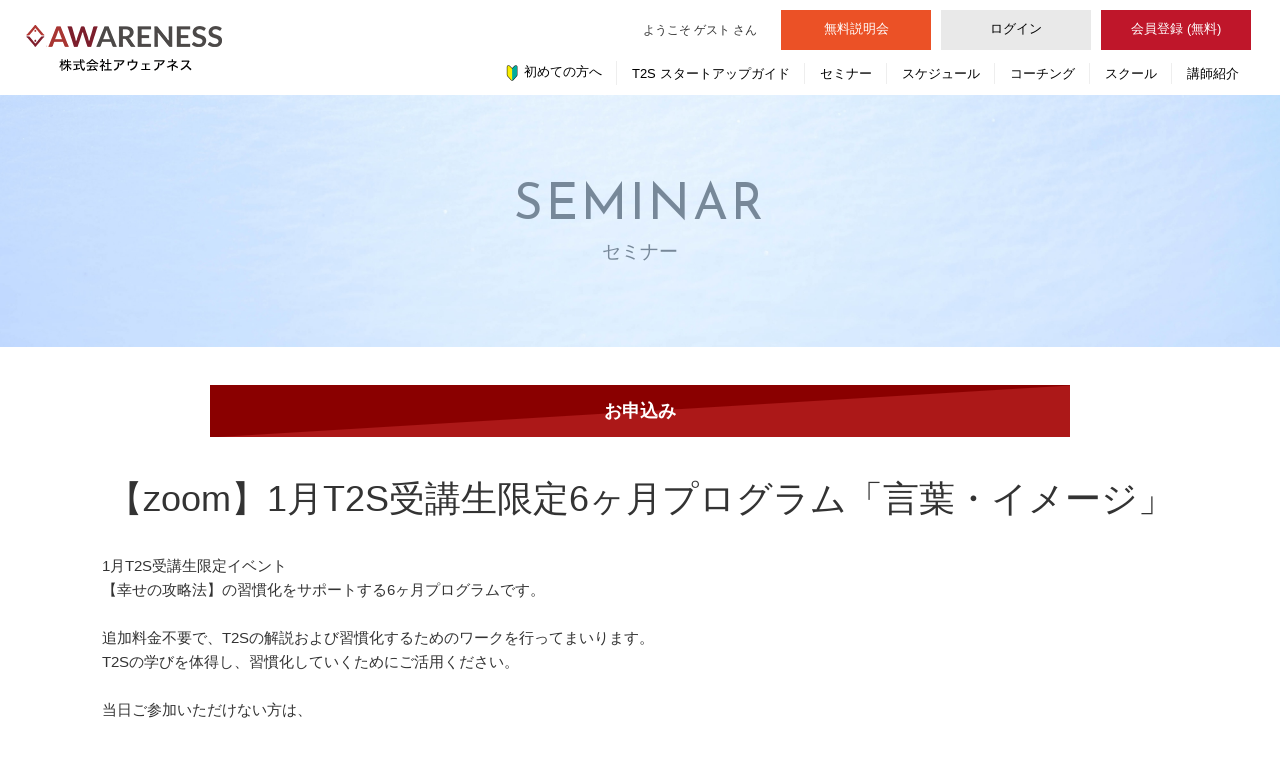

--- FILE ---
content_type: text/html; charset=UTF-8
request_url: https://www.awareness.co.jp/seminar2/detail/2950
body_size: 33242
content:

<!DOCTYPE html>
<html>
<head>
    <meta charset="UTF-8">
    <meta name="format-detection" content="telephone=no">
    <meta name="viewport" content="width=device-width,initial-scale=1.0,minimum-scale=1.0,maximum-scale=1.0,user-scalable=no">
	<title>
		セミナー｜    </title>
	
    <!--<title>
		人間関係、時間やお金管理に必要な能力を学ぶ 株式会社アウェアネス
    </title>-->
	
	<meta name="description" content="セミナー・スクールから目標達成に導く株式会社アウェアネスの「セミナー｜"/>	
    <!--<meta name="description" content="オンラインを中心に人間(対人)関係のコーチングや時間管理セミナーを開催する株式会社アウェアネス。夢を叶えるための知識を学べるトータルスクールで、コーチングやビジネス、コミュニケーションを学べるセミナーを行っています。目標の達成を目指している方は是非ご利用ください。">-->
    
	<!-- OGP設定 -->
    <meta property="og:title" content="株式会社 アウェアネス(AWARENESS) OFFICIAL HOMEPAGE | セミナーやコーチングを通して成功哲学をお伝えするビジネススクール" />
    <meta property="og:type" content="website" />
    <meta property="og:url" content="https://www.awareness.co.jp" />
    <meta property="og:image" content="https://www.awareness.co.jp/img/common/AW_logo.jpg" />
    <meta property="og:site_name" content="株式会社 アウェアネス(AWARENESS) OFFICIAL HOMEPAGE | セミナーやコーチングを通して成功哲学をお伝えするビジネススクール" />
    <meta property="og:description" content="アウェアネスでは東京,大阪,名古屋を中心にセミナーを開催しています。幸せと成功を手にする能力を身につける「ベーシックセミナー」と起業・独立を考え上場を目指す「ビジネスセミナー」の2本柱を提供しています。更に高橋敏浩が直にコーチング&コンサルティングを行い半年の短い期間で、人生を大きく変化される方が今もなお続出しています。" />
    <!-- /OGP設定 -->
	
    <!--picture  srcsetをIEに対応-->
	<meta http-equiv="Pragma" content="no-cache">
	<meta http-equiv="Cache-Control" content="no-cache">
	<meta http-equiv="Expires" content="0">
	<link href="//fonts.googleapis.com/css?family=Josefin+Sans:300,300i,400,600,700&display=swap" rel="stylesheet">
    <link rel="canonical" href="https://www.awareness.co.jp/seminar2/detail/2950">

	<!-- favicon -->
    <link rel="shortcut icon" type="image/png" href="/img/favicons/favicon_aw.ico" />

    <meta name="description" content="セミナー・スクールから目標達成に導く株式会社アウェアネスの「セミナー｜"/>            
    	
	<!-- CSS -->
			<!-- 共通-CSS -->
			<link href="/css/reset.css" rel="stylesheet">

			<!-- PC-CSS -->
			<link href="/css/corporate_pc.css?202511081330" rel="stylesheet">

			<!-- SP-CSS -->
			<link href="/css/corporate_sp.css?202511081330" rel="stylesheet">

			<!-- PC-add-CSS -->
			<link href="/css/corporate_add_pc.css" rel="stylesheet">

			<!-- SP-add-CSS -->
			<link href="/css/corporate_add_sp.css" rel="stylesheet">

			<!-- add-CSS -->
			<link href="/css/corporate_add.css?202511081330" rel="stylesheet">

	<script>document.createElement("picture");</script>
    <script src="//cdnjs.cloudflare.com/ajax/libs/picturefill/3.0.3/picturefill.js" async></script>
    <script src='//code.jquery.com/jquery-2.1.4.min.js'></script>
	<script src="https://ajax.googleapis.com/ajax/libs/jquery/1.11.1/jquery.min.js" type="text/javascript"></script>
	<!-- webfont -->
	
	
	<!-- Google Tag Manager -->
		<script>(function(w,d,s,l,i){w[l]=w[l]||[];w[l].push({'gtm.start':
		new Date().getTime(),event:'gtm.js'});var f=d.getElementsByTagName(s)[0],
		j=d.createElement(s),dl=l!='dataLayer'?'&l='+l:'';j.async=true;j.src=
		'https://www.googletagmanager.com/gtm.js?id='+i+dl;f.parentNode.insertBefore(j,f);
		})(window,document,'script','dataLayer','GTM-NDGCQ9J');</script>
	<!-- End Google Tag Manager -->
	
	<!-- Google Tag Manager -->
		<script>(function(w,d,s,l,i){w[l]=w[l]||[];w[l].push({'gtm.start':
		new Date().getTime(),event:'gtm.js'});var f=d.getElementsByTagName(s)[0],
		j=d.createElement(s),dl=l!='dataLayer'?'&l='+l:'';j.async=true;j.src=
		'https://www.googletagmanager.com/gtm.js?id='+i+dl;f.parentNode.insertBefore(j,f);
		})(window,document,'script','dataLayer','GTM-KLG8TFJ7');</script>
	<!-- End Google Tag Manager -->


	<!-- Global site tag (gtag.js) - Google Analytics -->
		<script async src="https://www.googletagmanager.com/gtag/js?id=UA-19662640-1"></script>
		<script>
			window.dataLayer = window.dataLayer || [];
			function gtag(){dataLayer.push(arguments);}
			gtag('js', new Date());

			gtag('config', 'UA-19662640-1');
			gtag('config', 'G-1J48C9WN19');
		</script>

	<!-- フッターCTA -->
		<script>
			$(function() {
			var _window = $(window),
				_CTA = $('#footer_fixarea'),
				footerCTA;

			_window.on('scroll',function(){
				if(_window.scrollTop() > 100){
					_CTA.addClass('show');
				}
				else{
					_CTA.removeClass('show');
				}
			});
			_window.trigger('show');
			});
		</script>

		<script>
		$(function(){
			var trigger = '#gnav';
			var sub_navi = 'sub_navi'

			var content = '<div class="'+sub_navi+'">'
							+'<a href="https://www.awareness.co.jp/school/basic/">ベーシックスクール</a>'
							+'<a href="https://www.awareness.co.jp/school/coaching/" target="_blank">コーチングスクール</a>'
							+'<a href="https://www.awareness.co.jp/school/business/" target="_blank">ビジネススクール</a>'
						   +'</div>'

			$(trigger).find('li').eq(5).append(content);

			$('.'+sub_navi).css({
				display:'none',
				background: '#FFF',
				width: '11vw',
				position : 'absolute',
				left : '-40px',
			});
			$('.'+sub_navi).find('a').css({
				display: 'block',
				padding: '2rem',
				borderBottom: 'solid 1px #DDD'
			});

			$(trigger).find('li').eq(5).hover(function(){

				$(this).find('.'+sub_navi).stop().fadeIn();
			},function(){

				$(this).find('.'+sub_navi).stop().fadeOut();
			});
		});
		$(function(){
			var trigger = '#gnav';
			var sub_navi = 'sub_navi'

			var content = '<div class="'+sub_navi+'">'
							+'<a href="https://www.awareness.co.jp/coaching/index" target="_blank">受ける</a>'
							+'<a href="https://www.awareness.co.jp/coaching/learn" target="_blank">学ぶ</a>'
							+'<a href="https://www.awareness.co.jp/coaching/become" target="_blank">コーチになる</a>'
						   +'</div>'

			$(trigger).find('li').eq(4).append(content);

			$('.'+sub_navi).css({
				display:'none',
				background: '#FFF',
				width: '11vw',
				position : 'absolute',
				left : '-40px',
			});
			$('.'+sub_navi).find('a').css({
				display: 'block',
				padding: '2rem',
				borderBottom: 'solid 1px #DDD'
			});

			$(trigger).find('li').eq(4).hover(function(){

				$(this).find('.'+sub_navi).stop().fadeIn();
			},function(){

				$(this).find('.'+sub_navi).stop().fadeOut();
			});
		});

		/*$(function(){
			var trigger = '.gnav_first';
			var sub_navi = 'sub_navi_first'

			var content = '<div class="'+sub_navi+'">'
							+'<a href="https://www.awareness.co.jp/arrangement/follow-program?section=headermenu">6ヶ月プログラム</a>'
						   +'</div>'

			$(trigger).find('li').eq(1).append(content);

			$('.'+sub_navi).css({
				display:'none',
				background: '#FFF',
				width: '11vw',
				position : 'absolute',
				left : '-40px',
			});
			$('.'+sub_navi).find('a').css({
				display: 'block',
				padding: '2rem',
				borderBottom: 'solid 1px #DDD'
			});

			$(trigger).find('li').eq(1).hover(function(){

				$(this).find('.'+sub_navi).stop().fadeIn();
			},function(){

				$(this).find('.'+sub_navi).stop().fadeOut();
			});
		});*/

		$(function(){
			var trigger = '.gnav_first';
			var sub_navi = 'sub_navi_first'

			var content = '<div class="'+sub_navi+'">'
							+'<a href="https://www.awareness.co.jp/seminar2/online_seminar_list">動画販売</a>'
						   +'</div>'

			$(trigger).find('li').eq(2).append(content);

			$('.'+sub_navi).css({
				display:'none',
				background: '#FFF',
				width: '11vw',
				position : 'absolute',
				left : '-40px',
			});
			$('.'+sub_navi).find('a').css({
				display: 'block',
				padding: '2rem',
				borderBottom: 'solid 1px #DDD'
			});

			$(trigger).find('li').eq(2).hover(function(){

				$(this).find('.'+sub_navi).stop().fadeIn();
			},function(){

				$(this).find('.'+sub_navi).stop().fadeOut();
			});
		});

		$(function(){
			var trigger = '.gnav_first';
			var sub_navi = 'sub_navi_first'

			var content = '<div class="'+sub_navi+'">'
							+'<a href="https://www.awareness.co.jp/seminar2/calendar">カレンダー</a>'
						   +'</div>'

			$(trigger).find('li').eq(3).append(content);

			$('.'+sub_navi).css({
				display:'none',
				background: '#FFF',
				width: '11vw',
				position : 'absolute',
				left : '-40px',
			});
			$('.'+sub_navi).find('a').css({
				display: 'block',
				padding: '2rem',
				borderBottom: 'solid 1px #DDD'
			});

			$(trigger).find('li').eq(3).hover(function(){

				$(this).find('.'+sub_navi).stop().fadeIn();
			},function(){

				$(this).find('.'+sub_navi).stop().fadeOut();
			});
		});

		</script>

	<!-- User Heat Tag -->
	<script type="text/javascript">
	(function(add, cla){window['UserHeatTag']=cla;window[cla]=window[cla]||function(){(window[cla].q=window[cla].q||[]).push(arguments)},window[cla].l=1*new Date();var ul=document.createElement('script');var tag = document.getElementsByTagName('script')[0];ul.async=1;ul.src=add;tag.parentNode.insertBefore(ul,tag);})('//uh.nakanohito.jp/uhj2/uh.js', '_uhtracker');_uhtracker({id:'uhM5m1mHs0'});
	</script>
	<!-- End User Heat Tag -->
	
	<!-- Meta Pixel Code -->
	<script>
	!function(f,b,e,v,n,t,s)
	{if(f.fbq)return;n=f.fbq=function(){n.callMethod?
	n.callMethod.apply(n,arguments):n.queue.push(arguments)};
	if(!f._fbq)f._fbq=n;n.push=n;n.loaded=!0;n.version='2.0';
	n.queue=[];t=b.createElement(e);t.async=!0;
	t.src=v;s=b.getElementsByTagName(e)[0];
	s.parentNode.insertBefore(t,s)}(window, document,'script',
	'https://connect.facebook.net/en_US/fbevents.js');
	fbq('init', '822431713408287');
	fbq('track', 'PageView');
	</script>
	<noscript><img height="1" width="1" style="display:none"
	src="https://www.facebook.com/tr?id=822431713408287&ev=PageView&noscript=1"
	/></noscript>
	<!-- End Meta Pixel Code -->

</head>
	
<body class="corporate">

	<!-- Google Tag Manager (noscript) -->
		<noscript><iframe src="https://www.googletagmanager.com/ns.html?id=GTM-NDGCQ9J"
		height="0" width="0" style="display:none;visibility:hidden"></iframe></noscript>
	<!-- End Google Tag Manager (noscript) -->
	
	<!-- Google Tag Manager (noscript) -->
		<noscript><iframe src="https://www.googletagmanager.com/ns.html?id=GTM-KLG8TFJ7"
		height="0" width="0" style="display:none;visibility:hidden"></iframe></noscript>
	<!-- End Google Tag Manager (noscript) -->

		<div class="aw_wrapp">

			<span class="load_over"></span>

			<!-- header -->
			<header id="header">

				<div class="header-inner grid is-between is-middle">
					<div class="header-left grid is-middle">
                                                    <div id="logo">
                                <a href="/" class="">
                                    <img src="/img/common/logo.png" alt="人間関係、時間やお金管理に必要な能力を学ぶ 株式会社アウェアネス">
                                </a>
                            </div>
                        					</div>
					<div class="header-right">
						<div class="header-right-inner grid is-middle">
							<ul class="header-right-top grid is-middle is-right">
								<!--<li class=""><a href="/">説明会のご案内</a></li>-->
								<li class=""><a href="/news">お知らせ</a></li>
								<li class=""><a href="/faq">よくある質問</a></li>
								<li class=""><a href="/guide_register/policy">個人情報保護方針</a></li>
								<li class=""><a href="/sitemap">サイトマップ</a></li>
								<!--<li class=""><a href="/recruit">リクルート</a></li>-->
							</ul>
															<span class="guests">ようこそ ゲスト さん</span>
								<div class="header-login">
									<a href="https://in.awareness-lp.com/setsumeikai2024?section=hp_top_header" class="school_exp_btn" target="_blank">
										<span class="school_exp_btn_text">無料<br class="aw_br_sp">説明会</span>
									</a>
									<a href="https://www.awareness.co.jp/member/login" class="login_btn">
										<span class="login_btn_text">ログイン</span>
									</a>
									<a href="https://www.awareness.co.jp/member/add" class="new-member_btn">
										<span  class="new-member_btn_text">会員登録 (無料)</span>
									</a>
								</div>
														</div>
						<nav id="gnav" class="gnav_first">
							<ul class="grid is-middle is-right">
								<li class="/"><a href="https://www.awareness.co.jp/seminar/guide?section=header_menu"><img src="/img/mypage/beginner_sp.png" style="width:16px;" alt="">&nbsp;初めての方へ </a></li>
								<li class="/"><a href="https://www.awareness.co.jp/t2s-202601/index.html?section=header_menu">T2S スタートアップガイド</a></li>
								<li class="/"><a href="https://www.awareness.co.jp/seminar/top?section=header_menu">セミナー</a></li>
                                <li class="/"><a href="https://www.awareness.co.jp/seminar2/seminarlist?section=header_menu">スケジュール</a></li>
								<li class="/coaching"><a href="/coaching/index?section=header_menu">コーチング</a></li>
								<li class="/school"><a tabindex="-1">スクール</a></li>
								<li class="/trainer"><a href="/trainer/top?section=header_menu">講師紹介</a></li>
							</ul>
						</nav>

						<!-- MENU ボタン -->
						<div class="menu_btn_wrap">
							<div class="menu_btn">
								<span class="menu_trigger">
									<span></span>
									<span></span>
									<span></span>
									<i></i>
									<i></i>
								</span>
							</div>
						</div>
					</div>
				</div>
			</header>
			<!-- header -->


			<!-- SP MENU -->
			<div id="sp_menu" class="none-member-menu">
				<div class="menu_wrapp">
					<div style="height: 80%;">
					<ul class="sp-menu-parent-wrap">

											<li class="sp-menu-parent-li"><a href="/member/login">ログイン</a></li>
						<li class="sp-menu-parent-li"><a href="/seminar/guide?section=header_menu_spout"><img src="/img/mypage/beginner_sp.png" style="width:16px;" alt="">&nbsp;初めての方へ 【まずはここから】</a></li>
						<li class="sp-menu-parent-li"><a href="https://in.awareness-lp.com/setsumeikai2024?section=header_menu_sp" target="_blank">&nbsp;無料説明会</a></li>
											
						<li class="sp-menu-parent-li">
							<a href="https://www.awareness.co.jp/t2s-202601/index.html?section=header_menu_sp" target="_blank">
								T2S スタートアップガイド
							</a>
							<!--<ul class="sp-menu-child-wrap">
								<li><a href="/seminar/top">セミナー案内</a></li>
								<li><a href="/seminar2/online_seminar_list">動画販売</a></li>
								<li><a href="/seminar2/seminarlist">スケジュール</a></li>
								<li><a href="/seminar2/calendar">カレンダー</a></li>                				
							</ul>-->
						</li>
						<li class="sp-menu-parent-li">
							<span>セミナー</span>
							<ul class="sp-menu-child-wrap">
								<li><a href="/seminar/top">セミナー案内</a></li>
								<li><a href="/seminar2/online_seminar_list">動画販売</a></li>
								<li><a href="/seminar2/seminarlist">スケジュール</a></li>
								<li><a href="/seminar2/calendar">カレンダー</a></li>                				
							</ul>
						</li>
						<li class="sp-menu-parent-li">
							<span>ベーシックスクール</span>
							<ul class="sp-menu-child-wrap">
								<li><a href="/school/basic">ベーシックスクールTOP</a></li>
								<li><a href="/school/basic/contents/beginners">初めての方へ</a></li>
								<li><a href="/school/basic/contents/guidance">スクール概要紹介</a></li>
								<li><a href="/school/basic/contents/curriculum">カリキュラム</a></li>
								<li><a href="/school/basic/contents/admission-information">入学のご案内</a></li>
								<li><a href="/briefing-document">資料ダウンロード</a></li>
							</ul>
						</li>
						<li class="sp-menu-parent-li">
							<span>コーチングスクール</span>
							<ul class="sp-menu-child-wrap">
								<li><a href="/school/coaching/">コーチングスクールTOP</a></li>
								<li><a href="/briefing-document">資料ダウンロード</a></li>
							</ul>
						</li>
            			<li class="sp-menu-parent-li">
							<span>ビジネススクール</span>
							<ul class="sp-menu-child-wrap">
								<li><a href="/school/business">ビジネススクールTOP</a></li>
								<li><a href="/briefing-document">資料ダウンロード</a></li>
							</ul>
						</li>
						<li class="sp-menu-parent-li">
							<span>コーチング</span>
							<ul class="sp-menu-child-wrap">
								<li><a href="/coaching/index">受ける</a></li>
								<li><a href="/coaching/learn">学ぶ</a></li>
								<li><a href="/coaching/become">コーチになる</a></li>
							</ul>
						</li>

					

					</ul>


				</div>
				</div>
			</div>
			<!-- SP MENU -->




			<!-- fixed-side-link -->
      			<!-- fixed-side-link -->

			<!-- メインコンテンツ -->
			<!-- eyecatch -->
<div id="eyecatch" class="page-eyecatch">
    <img src="/img/eyecatch/coaching_eyecatch.jpg" alt="" class="pc_view">
    <img src="/img/eyecatch/coaching_eyecatch_sp.jpg" alt="" class="sp_view">
    <h2 class="catch-copy f-josefin">
        SEMINAR
        <span class="f-gakugo">
            セミナー
        </span>
    </h2>
</div>
<!-- eyecatch -->


<!-- content -->
<main id="content">
    <article id="main_content" class="contents">

        <section class="seminar-details-sec1 section">

            <div class="inner980" style="color:#f00; font-size:18px; font-weight:bold; margin:5px auto 40px auto; text-align:center;">
                <div class="login-btn" style="margin:0 auto; width:80%;"><form><input type="button" id="conf_btn" value="お申込み" onclick="location.href='/member/login?u=%2Fseminar2%2Fdetail%2F2950';"></form></div>            </div>

            <div class="inner980">

                <h2 class="seminar-details-ttl">
                    【zoom】1月T2S受講生限定6ヶ月プログラム「言葉・イメージ」                </h2>

                <p class="seminar-details-text" style="text-align: left;">
                    1月T2S受講生限定イベント<br />
【幸せの攻略法】の習慣化をサポートする6ヶ月プログラムです。<br />
<br />
追加料金不要で、T2Sの解説および習慣化するためのワークを行ってまいります。<br />
T2Sの学びを体得し、習慣化していくためにご活用ください。<br />
<br />
当日ご参加いただけない方は、<br />
後日専用ページにて見逃し配信をご視聴いただけます！                </p>

                                    <div class="img-wrap">
                        <img src="/school/basic/img2/seminar/20240116131518_65a602d6c90fb.png" alt="">
                    </div>
                    
                
                <!-- table -->
                <table class="seminar-table">
                    <tbody>
                    <tr>
                        <th>日時</th>
                        <td>
                                                            <span class="big">03月13日(水)</span><br>
                                <span class="big">19:45～21:30</span><br />                                                            申込期限：3月13日（水）18:45まで                        </td>
                    </tr>
                                            <tr>
                            <th>
                                受付時間
                            </th>
                            <td>
                                19:30                            </td>
                        </tr>
                                            <tr>
                        <th>
                            会場
                        </th>
                        <td>
                            Zoom                            <div>
                                                            </div>
                        </td>
                    </tr>
                    <tr>
                        <th>
                            住所
                        </th>
                        <td>
                            お申込確定後、マイページのセミナーオンライン配信から、「参加する」ボタンを押すとZoomの視聴ページへ 進みます。 「このサイトは、Zoom Meetingを開こうとしています。」と表示されますのでそのままお進みください。<br />
                            　                        </td>
                    </tr>
                                        <tr>
                        <th>受講条件</th>
                        <td>
                            2024年1月T2S受講生                        </td>
                    </tr>
                                        <tr>
                        <th>
                            受講料
                        </th>
                        <td>
                            無料                        </td>
                    </tr>
                    <tr>
                        <th>
                            担当講師
                        </th>
                        <td>
                            <ul class="instructor-list list sp-tate grid is-middle is-wrap">
                                                                    <li class="is-start">
                                        <img src="/school/basic/img2/lecturer/20201201152851_5fc5e2a3bebd4.jpg" alt="スタッフ">
                                        <div class="text-wrap">
                                            <span class="name">
                                                スタッフ                                            </span>
                                            <span class="title">
                                            </span>
                                        </div>
                                    </li>
                                                                </ul>
                        </td>
                    </tr>

                    </tbody>
                </table>
                <!-- table -->

                                <p class="seminar-details-desc">
                                    </p>

            </div>

            <div class="inner980" style="color:#f00; font-size:18px; font-weight:bold; margin:5px auto 40px auto; text-align:center;">
                <div class="login-btn" style="margin:0 auto; width:80%;"><form><input type="button" id="conf_btn" value="お申込み" onclick="location.href='/member/login?u=%2Fseminar2%2Fdetail%2F2950';"></form></div>            </div>

        </section>

        
    </article>
</main>
<!-- content -->

			<!-- ページトップ -->
			<div id="pagetop">
				<img src="/img/common/page_top.png">
				<span>PAGE TOP</span>
			</div>

			<footer id="footer" class="section">
				<div class="footer-inner inner grid is-middle is-left is-wrap">
					<div class="left-cont grid" style="width: 80%; max-width: 500px;">
						<div>
							<h2 class="footer-logo">
								<a href="/">
									<img src="/img/common/footer_logo.png" alt="自己啓発・コーチングセミナーなら株式会社アウェアネス">
								</a>
							</h2>
							<p class="footer-address">
								株式会社AWARENESS<br>
								東京：東京都港区三田1-3-31<br>FORECAST三田 4F<br>
								大阪：大阪市東淀川区東中島1-19-4<br>ルーシッドスクエア新大阪 2F<br>
								TEL:06-6325-6180<br>
								定休日：土日祝日
							</p>
						</div>
						<div class="aw_br_pc" style="margin: auto auto 5px 20px;">
							<a href="https://www.facebook.com/profile.php?id=61565206083125" target="_blank"><img src="/img/common/fb_logo.webp" style="width: 100%;max-width: 50px;" alt="fbリンク"></a>
							<a href="https://twitter.com/AWARENE31697710" target="_blank"><img src="/img/common/tw_logo.webp" style="width: 100%;max-width: 50px;" alt="twitterリンク"></a>
							<a href="https://www.instagram.com/awareness_8balance/" target="_blank"><img src="/img/common/in_logo.webp" style="width: 100%;max-width: 50px;" alt="instagramリンク"></a>
							<a href="https://www.youtube.com/channel/UC49m_raIElkeAUbbpt6ZwTQ/videos" target="_blank"><img src="/img/common/yc_logo.webp" style="width: 100%;max-width: 50px;" alt="youtubeリンク"></a>
							<!--<a href="https://liff.line.me/1645278921-kWRPP32q/?accountId=942akldm" target="_blank"><img src="/img/common/line_health.webp" style="width: 100%;max-width: 100px;" alt="健康習慣リンク"></a>-->
						</div>
					</div>
					<div class="right-cont grid is-start">
						<ul class="parent-ul grid is-start is-wrap">
							<li class="parent-li">
								<a href="/seminar/top">セミナー</a>
								<ul class="child-ul">
									<li class="child-li"><a href="/seminar/top#basic_seminar">ベーシックセミナー</a></li>
									<li class="child-li"><a href="/seminar/top#business_seminar">ビジネスセミナー</a></li>
									<li class="child-li"><a href="/seminar/top#communication_seminar">コミュニケーションセミナー</a></li>
									<li class="child-li"><a href="/seminar/top#coaching">コーチング</a></li>
									<li class="child-li"><a href="/seminar/top#contents">コンテンツ</a></li>
									<li class="child-li"><a href="/seminar/voice/top">お客様の声</a></li>
									<!--<li class="child-li"><a href="/seminar/notes">セミナー申込み注意事項</a></li>-->
									<li class="child-li"><a href="/seminar2">セミナー申込み</a></li>
									<!--<li class="child-li"><a href="https://awa-reviews.com/?section=footer_menu" target="_blank">セミナーレビュー</a></li>-->
								</ul>
							</li>
							<li class="parent-li">
								<a href="/coaching/index">コーチング</a>
								<ul class="child-ul">
									<li class="child-li"><a href="/coaching/pmc">プライオリティマスターコーチング</a></li>
									<li class="child-li"><a href="/coaching/pec">プライオリティエンパワーメントコーチング</a></li>
									<li class="child-li"><a href="/coaching-tpc">チームプライオリティコーチング</a></li>
									<!--<li class="child-li"><a href="/coaching/archive">お客様の声</a></li>-->
									<!--<li class="child-li"><a href="/coaching/about_coaching">DRS/DRS Neo卒業生の皆さまへ</a></li>-->
								</ul>
							</li>
							<li class="parent-li">
								<a href="/school/basic" target="_blank">スクール</a>
								<ul class="child-ul">
									<li class="child-li"><a href="/school/basic" target="_blank">ベーシックスクール</a></li>
									<li class="child-li"><a href="/school/coaching" target="_blank">コーチングスクール</a></li>
									<li class="child-li"><a href="/school/business" target="_blank">ビジネススクール</a></li>
									<li class="child-li"><a href="/school/basic/contents/beginners" target="_blank">ベーシックスクールとは</a></li>
									<li class="child-li"><a href="/school/basic/contents/guidance" target="_blank">コンテンツの紹介</a></li>
									<li class="child-li"><a href="/school/basic/contents/curriculum" target="_blank">カリキュラム</a></li>
									<li class="child-li"><a href="/school/basic/contents/admission-information" target="_blank">入学の流れ</a></li>
								</ul>
							</li>
						</ul>

						<ul class="parent-ul grid is-start is-wrap" style="margin-left:0">
							<li class="parent-li">
								<a href="/trainer/top/">講師紹介</a>
								<ul class="child-ul">
									<li class="child-li"><a href="/trainer/takahashi">髙橋 敏浩</a></li>
									<li class="child-li"><a href="/trainer/otsue">大杖正信</a></li>
									<!--<li class="child-li"><a href="/trainer/kunii">國井 健</a></li>-->
									<!--<li class="child-li"><a href="/trainer/takeda">武田 雄治</a></li>-->
									<!--<li class="child-li"><a href="/trainer/takegoshi">竹越 優</a></li>-->
								</ul>
							</li>
							<li class="parent-li">
								<a>コンテンツ</a>
								<ul class="child-ul">
									<li class="child-li"><a href="/seminar/guide?section=footer_menu">初めての方へ</a></li>
									<li class="child-li"><a href="/guide_register/sharing_aw">ご紹介の方へ</a></li>
									<li class="child-li"><a href="/faq">よくあるご質問</a></li>
									<li class="child-li"><a href="/member/add">会員登録</a></li>
									<li class="child-li"><a href="http://in.awareness-lp.com/lp_happyrecipe_mailmagazine?section=footer_menu" class="popup-btn" target="_blank">メルマガ登録</a></li>
									<li class="child-li"><a href="/content">お役立ちコラム</a></li>
								</ul>
							</li>
							<li class="parent-li">
								<a>規約・ルール</a>
								<ul class="child-ul">
									<li class="child-li"><a href="/guide_register/policy/">個人情報保護方針</a></li>
									<!--<li><a href="/guide_register/carditpayment">クレジットカード払いのご案内</a></li>-->
									<li class="child-li"><a href="/guide_register/display/">特定商取引法に基づく表示</a></li>
								</ul>
							</li>
						</ul>
						<ul class="parent-ul grid is-start is-wrap" style="margin-left:0"s>
							<li class="parent-li">
								<a>会社情報</a>
								<ul class="child-ul">
									<li class="child-li"><a href="/about_company/message">代表あいさつ</a></li>
									<li class="child-li"><a href="/about_company/overview">AWARENESSについて</a></li>
									<li class="child-li"><a href="/about_company/profile">会社概要</a></li>
									<li class="child-li"><a href="https://www.awareness.co.jp/news/detail/1255?section=hp_footer_menu" target="_blank">採用情報</a></li>
									<!--<li class="child-li"><a href="/staff">スタッフ紹介</a></li>-->
									<li class="child-li"><a href="/contact">お問い合わせ</a></li>
									<li class="child-li"><a href="https://in.awareness-lp.com/setsumeikai2024?section=hp_footer_menu" target="_blank">無料説明会</a></li>
								</ul>
							</li>
							<li class="parent-li">
								<a>最新情報・ニュース</a>
								<ul class="child-ul">
									<li class="child-li"><a href="/news/index">お知らせ</a></li>
									<!--<li><a href="/">トピックス</a></li>-->
																			<li class="child-li"><a href="/member/login">ログイン</a></li>
																		</ul>
							</li>
						</ul>
					</div>
				</div>
				<p class="copyright">$00A9 <a href="/">人間関係、時間やお金管理に必要な能力を学ぶ 株式会社アウェアネス</a> 2019</a></p>
			</footer>
		</div>

		<!-- スクール情報配信ポップアップ -->
		<span class="popup-bg"></span>
		<div class="section">
			<div class="popup-wrap inner845"></div>
		</div>
		<!-- スクール情報配信ポップアップ -->

		<!-- script -->
		<script src="/js/method.js"></script>
		<script src="/js/plugin/slick.min.js"></script>
		<script src="/js/plugin/jquery.inview.min.js"></script>
		<script src="/js/plugin/line_animate.js"></script>
		<script src="/js/script.js"></script>
		<script src="/js/plugin/modaal.min.js"></script>
		<script src="//cdnjs.cloudflare.com/ajax/libs/object-fit-images/3.2.3/ofi.js"></script>
		<script>
			$(function () {
				$('.js-line_target').js_line_animate({
					linecolor: '#8a0000'
				});
			});
		</script>
		<script>
			$('.top-slider').slick({
				autoplay:true,
				autoplaySpeed: 5000, // 最初のスライドの秒数
				speed: 500,
				slidesToShow:1,
				slidesToScroll:1,
				initialSlide:0
			});ss
		</script>
</body>
</html>


--- FILE ---
content_type: text/css
request_url: https://www.awareness.co.jp/css/reset.css
body_size: 36488
content:
@charset "UTF-8";*,:after,:before{margin:0;background-repeat:no-repeat;-webkit-box-sizing:border-box;box-sizing:border-box;font-family:inherit;font-weight:inherit}:after,:before{vertical-align:inherit;text-decoration:inherit}html{font-family:sans-serif;word-break:break-word;overflow-y:scroll;-ms-text-size-adjust:100%;-webkit-text-size-adjust:100%;-webkit-tap-highlight-color:transparent}body{text-rendering:optimizeLegibility;-webkit-font-smoothing:antialiased;-moz-osx-font-smoothing:grayscale}article,aside,details,figcaption,figure,footer,header,main,menu,nav,section{display:block}a{background-color:transparent;color:inherit;text-decoration:none;-webkit-text-decoration-skip:objects}b,strong{font-weight:bolder}small{font-size:80%}ol,ul{padding:0;list-style:none}abbr[title]{text-decoration:underline;-webkit-text-decoration:underline dotted;text-decoration:underline dotted}sub,sup{position:relative;vertical-align:baseline;font-size:75%;line-height:0}sub{bottom:-0.25em}sup{top:-0.5em}code,kbd,pre,samp{font-family:monospace, monospace;font-size:1em}audio,canvas,video{display:inline-block}audio,canvas,iframe,img,svg,video{vertical-align:middle}img{border-style:none}svg:not([fill]){fill:currentColor}svg:not(:root){overflow:hidden}audio:not([controls]){display:none;height:0}input{border-radius:0}button,input{overflow:visible}button,select{text-transform:none}[type=button],[type=reset],[type=submit],button{-webkit-appearance:button}[type=checkbox],[type=radio]{padding:0}[type=search]{-webkit-appearance:textfield;outline-offset:-2px}::-webkit-inner-spin-button,::-webkit-outer-spin-button{height:auto}::-webkit-search-decoration{-webkit-appearance:none}::-webkit-file-upload-button{-webkit-appearance:button;font:inherit}::-moz-focus-inner{border-style:none;padding:0}:-moz-focusring{outline:1px dotted ButtonText}address{font-style:normal}textarea{overflow:auto;resize:vertical}legend{display:table;max-width:100%;padding:0;color:inherit;white-space:normal}progress{display:inline-block;vertical-align:baseline}summary{display:list-item}table{border-collapse:collapse;table-layout:fixed}hr{height:0;overflow:visible}template{display:none}[tabindex],a,area,button,input,label,select,textarea{-ms-touch-action:manipulation;touch-action:manipulation}::-moz-selection{background-color:#b3d4fc;color:#000;text-shadow:none}::selection{background-color:#b3d4fc;color:#000;text-shadow:none}[hidden]{display:none}[aria-busy=true]{cursor:progress}[aria-controls]{cursor:pointer}[aria-disabled=true],[disabled]{cursor:not-allowed}[aria-hidden=false][hidden]:not(:focus){clip:rect(0, 0, 0, 0);display:inherit;position:absolute}html{font-size:62.5%}body{color:#000;font-size:1.5rem;font-style:normal;letter-spacing:0;overflow:hidden;font-family:"ヒラギノ角ゴ Pro W3", "Hiragino Kaku Gothic Pro", "メイリオ", "Meiryo", sans-serif;font-weight:400}@media screen and (max-width:575px){body{font-size:3.4vw}}.f-yugo{font-family:"游ゴシック体", YuGothic, "游ゴシック", "Yu Gothic", "メイリオ", sans-serif;font-weight:500}@media (-ms-high-contrast:none){.f-yugo{font-family:'メイリオ', 'Meiryo', sans-serif}}.f-gakugo{font-family:"ヒラギノ角ゴ Pro W3", "Hiragino Kaku Gothic Pro", "メイリオ", "Meiryo", sans-serif;font-weight:400}.f-josefin{font-family:"Josefin Sans", sans-serif;font-weight:500}.f-josefin.is-thin{font-weight:300}.f-josefin.is-semi{font-weight:600}.f-josefin.is-bold{font-weight:700}.f-yumin{font-family:"游明朝体", "YuMincho", "游明朝", "Yu Mincho", "ヒラギノ明朝 ProN W3", "Hiragino Mincho ProN W3", HiraMinProN-W3, "ヒラギノ明朝 ProN", "Hiragino Mincho ProN", "ヒラギノ明朝 Pro", "Hiragino Mincho Pro", "HGS明朝E", "ＭＳ Ｐ明朝", "MS PMincho", serif;font-weight:500}.f-ryumin{font-family:a-otf-ryumin-pr6n,serif}img{width:100%;max-width:100%;height:auto}img[src$=".svg"]{width:100%}iframe{max-width:100%}a{color:#000;display:inline-block}.sp_view{display:none}.pc_view{display:block}.sp_item{display:none}.pc_item{display:initial}@media screen and (max-width:575px){.sp_view{display:block}.pc_view{display:none}.sp_item{display:initial}.pc_item{display:none}}.section>.inner-wide{max-width:100%;margin:0 69px}@media screen and (max-width:1400px){.section>.inner-wide{margin:0}}.section>.inner{max-width:100%;width:1362px;margin:auto}@media screen and (max-width:1400px){.section>.inner{width:84%}}.section>.login-inner{max-width:100%;width:371px;margin:auto}@media screen and (max-width:575px){.section>.login-inner{width:84%}}.section>.inner729{max-width:100%;width:729px;margin:auto}@media screen and (max-width:1023px){.section>.inner729{width:84%}}.section>.inner845{max-width:100%;width:845px;margin:auto}@media screen and (max-width:1023px){.section>.inner845{width:84%}}.section>.inner894{max-width:100%;width:894px;margin:auto}@media screen and (max-width:1023px){.section>.inner894{width:84%}}.section>.inner900{max-width:100%;width:900px;margin:auto}@media screen and (max-width:1023px){.section>.inner900{width:84%}}.section>.inner948{max-width:100%;width:948px;margin:auto}@media screen and (max-width:1023px){.section>.inner948{width:84%}}.section>.inner980{max-width:100%;width:980px;margin:auto}@media screen and (max-width:1400px){.section>.inner980{width:84%}}.section>.inner1000{max-width:100%;width:1000px;margin:auto}@media screen and (max-width:1400px){.section>.inner1000{width:84%}}.section>.inner1032{max-width:100%;width:1032px;margin:auto}@media screen and (max-width:1400px){.section>.inner1032{width:84%}}.section>.inner1040{max-width:100%;width:1040px;margin:auto}@media screen and (max-width:1400px){.section>.inner1040{width:84%}}.section>.inner1100{max-width:100%;width:1100px;margin:auto}@media screen and (max-width:1400px){.section>.inner1100{width:84%}}.section>.inner1120{max-width:100%;width:1120px;margin:auto}@media screen and (max-width:1400px){.section>.inner1120{width:84%}}.section>.inner1200{max-width:100%;width:1200px;margin:auto}@media screen and (max-width:1400px){.section>.inner1200{width:84%}}.section>.inner1280{max-width:100%;width:1280px;margin:auto}@media screen and (max-width:1400px){.section>.inner1280{width:84%}}.grid{display:-webkit-box;display:-ms-flexbox;display:flex}.grid.is-wrap{-ms-flex-wrap:wrap;flex-wrap:wrap}.grid.is-start{-webkit-box-align:start;-ms-flex-align:start;align-items:flex-start}.grid.is-end{-webkit-box-align:end;-ms-flex-align:end;align-items:flex-end}.grid.is-middle{-webkit-box-align:center;-ms-flex-align:center;align-items:center}.grid.is-bottom{-webkit-box-align:end;-ms-flex-align:end;align-items:flex-end}.grid.is-baseline{-webkit-box-align:baseline;-ms-flex-align:baseline;align-items:baseline}.grid.is-center{-webkit-box-pack:center;-ms-flex-pack:center;justify-content:center}.grid.is-left{-webkit-box-pack:start;-ms-flex-pack:start;justify-content:flex-start}.grid.is-right{-webkit-box-pack:end;-ms-flex-pack:end;justify-content:flex-end}.grid.is-between{-webkit-box-pack:justify;-ms-flex-pack:justify;justify-content:space-between}.grid.is-reverse{-webkit-box-orient:horizontal;-webkit-box-direction:reverse;-ms-flex-direction:row-reverse;flex-direction:row-reverse}.grid.is-around{-ms-flex-pack:distribute;justify-content:space-around}.grid.is-stretch>.col{display:-webkit-box;display:-ms-flexbox;display:flex}.is-space>:not(:first-child){margin-top:1em}.is-space>.heading:not(:first-child){margin-top:1.5em}.is-space>.groups:not(:first-child){margin-top:3em}.is-space .heading+.field{margin-top:0.5em}.is-space .field+.texts{margin-top:0.5em}.is-space .field+.alert{margin-top:0.5em}.mb0{margin-bottom:0}.mb10{margin-bottom:10px}.mb20{margin-bottom:20px}.mb30{margin-bottom:30px}.mb40{margin-bottom:40px}.mb50{margin-bottom:50px}.mb60{margin-bottom:60px}.mb80{margin-bottom:80px}.mb85{margin-bottom:85px}.mb100{margin-bottom:100px}.mt0{margin-top:0}.mt10{margin-top:10px}.mt20{margin-top:20px}.mt25{margin-top:25px}.mt30{margin-top:30px}.mt40{margin-top:40px}.mt50{margin-top:50px}.mt60{margin-top:60px}.mt70{margin-top:70px}.mt80{margin-top:80px}.mt100{margin-top:100px}@media screen and (max-width:575px){.mb10{margin-bottom:2vw}.mb20{margin-bottom:4vw}.mb30{margin-bottom:6vw}.mb40{margin-bottom:8vw}.mb50{margin-bottom:9vw}.mb60{margin-bottom:10vw}.mb80{margin-bottom:12vw}.mb85{margin-bottom:13vw}.mb100{margin-bottom:14vw}.mt10{margin-top:2vw}.mt20{margin-top:4vw}.mt25{margin-top:5vw}.mt30{margin-top:6vw}.mt40{margin-top:8vw}.mt50{margin-top:9vw}.mt60{margin-bottom:10vw}.mt70{margin-top:12vw}.mt80{margin-bottom:12vw}.mt100{margin-bottom:14vw}}.is-mobile-0{-webkit-box-flex:1;-ms-flex:1 0 0%;flex:1 0 0%}.is-mobile-1{-webkit-box-flex:0;-ms-flex:0 0 8.33333%;flex:0 0 8.33333%;width:8.33333%;max-width:8.33333%}.is-mobile-2{-webkit-box-flex:0;-ms-flex:0 0 16.66667%;flex:0 0 16.66667%;width:16.66667%;max-width:16.66667%}.is-mobile-3{-webkit-box-flex:0;-ms-flex:0 0 25%;flex:0 0 25%;width:25%;max-width:25%}.is-mobile-4{-webkit-box-flex:0;-ms-flex:0 0 33.33333%;flex:0 0 33.33333%;width:33.33333%;max-width:33.33333%}.is-mobile-5{-webkit-box-flex:0;-ms-flex:0 0 41.66667%;flex:0 0 41.66667%;width:41.66667%;max-width:41.66667%}.is-mobile-6{-webkit-box-flex:0;-ms-flex:0 0 50%;flex:0 0 50%;width:50%;max-width:50%}.is-mobile-7{-webkit-box-flex:0;-ms-flex:0 0 58.33333%;flex:0 0 58.33333%;width:58.33333%;max-width:58.33333%}.is-mobile-8{-webkit-box-flex:0;-ms-flex:0 0 66.66667%;flex:0 0 66.66667%;width:66.66667%;max-width:66.66667%}.is-mobile-9{-webkit-box-flex:0;-ms-flex:0 0 75%;flex:0 0 75%;width:75%;max-width:75%}.is-mobile-10{-webkit-box-flex:0;-ms-flex:0 0 83.33333%;flex:0 0 83.33333%;width:83.33333%;max-width:83.33333%}.is-mobile-11{-webkit-box-flex:0;-ms-flex:0 0 91.66667%;flex:0 0 91.66667%;width:91.66667%;max-width:91.66667%}.is-mobile-12{-webkit-box-flex:0;-ms-flex:0 0 100%;flex:0 0 100%;width:100%;max-width:100%}.is-mobile-full{-webkit-box-flex:0;-ms-flex:0 1 100%;flex:0 1 100%;width:100%}.is-mobile-auto{-webkit-box-flex:0;-ms-flex:0 1 auto;flex:0 1 auto;width:auto}@media screen and (min-width:576px){.is-fablet-0{-webkit-box-flex:1;-ms-flex:1 0 0%;flex:1 0 0%}.is-fablet-1{-webkit-box-flex:0;-ms-flex:0 0 8.33333%;flex:0 0 8.33333%;width:8.33333%;max-width:8.33333%}.is-fablet-2{-webkit-box-flex:0;-ms-flex:0 0 16.66667%;flex:0 0 16.66667%;width:16.66667%;max-width:16.66667%}.is-fablet-3{-webkit-box-flex:0;-ms-flex:0 0 25%;flex:0 0 25%;width:25%;max-width:25%}.is-fablet-4{-webkit-box-flex:0;-ms-flex:0 0 33.33333%;flex:0 0 33.33333%;width:33.33333%;max-width:33.33333%}.is-fablet-5{-webkit-box-flex:0;-ms-flex:0 0 41.66667%;flex:0 0 41.66667%;width:41.66667%;max-width:41.66667%}.is-fablet-6{-webkit-box-flex:0;-ms-flex:0 0 50%;flex:0 0 50%;width:50%;max-width:50%}.is-fablet-7{-webkit-box-flex:0;-ms-flex:0 0 58.33333%;flex:0 0 58.33333%;width:58.33333%;max-width:58.33333%}.is-fablet-8{-webkit-box-flex:0;-ms-flex:0 0 66.66667%;flex:0 0 66.66667%;width:66.66667%;max-width:66.66667%}.is-fablet-9{-webkit-box-flex:0;-ms-flex:0 0 75%;flex:0 0 75%;width:75%;max-width:75%}.is-fablet-10{-webkit-box-flex:0;-ms-flex:0 0 83.33333%;flex:0 0 83.33333%;width:83.33333%;max-width:83.33333%}.is-fablet-11{-webkit-box-flex:0;-ms-flex:0 0 91.66667%;flex:0 0 91.66667%;width:91.66667%;max-width:91.66667%}.is-fablet-12{-webkit-box-flex:0;-ms-flex:0 0 100%;flex:0 0 100%;width:100%;max-width:100%}.is-fablet-full{-webkit-box-flex:0;-ms-flex:0 1 100%;flex:0 1 100%;width:100%}.is-fablet-auto{-webkit-box-flex:0;-ms-flex:0 1 auto;flex:0 1 auto;width:auto}}@media screen and (min-width:768px){.is-tablet-0{-webkit-box-flex:1;-ms-flex:1 0 0%;flex:1 0 0%}.is-tablet-1{-webkit-box-flex:0;-ms-flex:0 0 8.33333%;flex:0 0 8.33333%;width:8.33333%;max-width:8.33333%}.is-tablet-2{-webkit-box-flex:0;-ms-flex:0 0 16.66667%;flex:0 0 16.66667%;width:16.66667%;max-width:16.66667%}.is-tablet-3{-webkit-box-flex:0;-ms-flex:0 0 25%;flex:0 0 25%;width:25%;max-width:25%}.is-tablet-4{-webkit-box-flex:0;-ms-flex:0 0 33.33333%;flex:0 0 33.33333%;width:33.33333%;max-width:33.33333%}.is-tablet-5{-webkit-box-flex:0;-ms-flex:0 0 41.66667%;flex:0 0 41.66667%;width:41.66667%;max-width:41.66667%}.is-tablet-6{-webkit-box-flex:0;-ms-flex:0 0 50%;flex:0 0 50%;width:50%;max-width:50%}.is-tablet-7{-webkit-box-flex:0;-ms-flex:0 0 58.33333%;flex:0 0 58.33333%;width:58.33333%;max-width:58.33333%}.is-tablet-8{-webkit-box-flex:0;-ms-flex:0 0 66.66667%;flex:0 0 66.66667%;width:66.66667%;max-width:66.66667%}.is-tablet-9{-webkit-box-flex:0;-ms-flex:0 0 75%;flex:0 0 75%;width:75%;max-width:75%}.is-tablet-10{-webkit-box-flex:0;-ms-flex:0 0 83.33333%;flex:0 0 83.33333%;width:83.33333%;max-width:83.33333%}.is-tablet-11{-webkit-box-flex:0;-ms-flex:0 0 91.66667%;flex:0 0 91.66667%;width:91.66667%;max-width:91.66667%}.is-tablet-12{-webkit-box-flex:0;-ms-flex:0 0 100%;flex:0 0 100%;width:100%;max-width:100%}.is-tablet-full{-webkit-box-flex:0;-ms-flex:0 1 100%;flex:0 1 100%;width:100%}.is-tablet-auto{-webkit-box-flex:0;-ms-flex:0 1 auto;flex:0 1 auto;width:auto}}@media screen and (min-width:960px){.is-desktop-0{-webkit-box-flex:1;-ms-flex:1 0 0%;flex:1 0 0%}.is-desktop-1{-webkit-box-flex:0;-ms-flex:0 0 8.33333%;flex:0 0 8.33333%;width:8.33333%;max-width:8.33333%}.is-desktop-2{-webkit-box-flex:0;-ms-flex:0 0 16.66667%;flex:0 0 16.66667%;width:16.66667%;max-width:16.66667%}.is-desktop-3{-webkit-box-flex:0;-ms-flex:0 0 25%;flex:0 0 25%;width:25%;max-width:25%}.is-desktop-4{-webkit-box-flex:0;-ms-flex:0 0 33.33333%;flex:0 0 33.33333%;width:33.33333%;max-width:33.33333%}.is-desktop-5{-webkit-box-flex:0;-ms-flex:0 0 41.66667%;flex:0 0 41.66667%;width:41.66667%;max-width:41.66667%}.is-desktop-6{-webkit-box-flex:0;-ms-flex:0 0 50%;flex:0 0 50%;width:50%;max-width:50%}.is-desktop-7{-webkit-box-flex:0;-ms-flex:0 0 58.33333%;flex:0 0 58.33333%;width:58.33333%;max-width:58.33333%}.is-desktop-8{-webkit-box-flex:0;-ms-flex:0 0 66.66667%;flex:0 0 66.66667%;width:66.66667%;max-width:66.66667%}.is-desktop-9{-webkit-box-flex:0;-ms-flex:0 0 75%;flex:0 0 75%;width:75%;max-width:75%}.is-desktop-10{-webkit-box-flex:0;-ms-flex:0 0 83.33333%;flex:0 0 83.33333%;width:83.33333%;max-width:83.33333%}.is-desktop-11{-webkit-box-flex:0;-ms-flex:0 0 91.66667%;flex:0 0 91.66667%;width:91.66667%;max-width:91.66667%}.is-desktop-12{-webkit-box-flex:0;-ms-flex:0 0 100%;flex:0 0 100%;width:100%;max-width:100%}.is-desktop-full{-webkit-box-flex:0;-ms-flex:0 1 100%;flex:0 1 100%;width:100%}.is-desktop-auto{-webkit-box-flex:0;-ms-flex:0 1 auto;flex:0 1 auto;width:auto}}@media screen and (min-width:1024px){.is-wide2-0{-webkit-box-flex:1;-ms-flex:1 0 0%;flex:1 0 0%}.is-wide2-1{-webkit-box-flex:0;-ms-flex:0 0 8.33333%;flex:0 0 8.33333%;width:8.33333%;max-width:8.33333%}.is-wide2-2{-webkit-box-flex:0;-ms-flex:0 0 16.66667%;flex:0 0 16.66667%;width:16.66667%;max-width:16.66667%}.is-wide2-3{-webkit-box-flex:0;-ms-flex:0 0 25%;flex:0 0 25%;width:25%;max-width:25%}.is-wide2-4{-webkit-box-flex:0;-ms-flex:0 0 33.33333%;flex:0 0 33.33333%;width:33.33333%;max-width:33.33333%}.is-wide2-5{-webkit-box-flex:0;-ms-flex:0 0 41.66667%;flex:0 0 41.66667%;width:41.66667%;max-width:41.66667%}.is-wide2-6{-webkit-box-flex:0;-ms-flex:0 0 50%;flex:0 0 50%;width:50%;max-width:50%}.is-wide2-7{-webkit-box-flex:0;-ms-flex:0 0 58.33333%;flex:0 0 58.33333%;width:58.33333%;max-width:58.33333%}.is-wide2-8{-webkit-box-flex:0;-ms-flex:0 0 66.66667%;flex:0 0 66.66667%;width:66.66667%;max-width:66.66667%}.is-wide2-9{-webkit-box-flex:0;-ms-flex:0 0 75%;flex:0 0 75%;width:75%;max-width:75%}.is-wide2-10{-webkit-box-flex:0;-ms-flex:0 0 83.33333%;flex:0 0 83.33333%;width:83.33333%;max-width:83.33333%}.is-wide2-11{-webkit-box-flex:0;-ms-flex:0 0 91.66667%;flex:0 0 91.66667%;width:91.66667%;max-width:91.66667%}.is-wide2-12{-webkit-box-flex:0;-ms-flex:0 0 100%;flex:0 0 100%;width:100%;max-width:100%}.is-wide2-full{-webkit-box-flex:0;-ms-flex:0 1 100%;flex:0 1 100%;width:100%}.is-wide2-auto{-webkit-box-flex:0;-ms-flex:0 1 auto;flex:0 1 auto;width:auto}}@media screen and (min-width:1400px){.is-wide-0{-webkit-box-flex:1;-ms-flex:1 0 0%;flex:1 0 0%}.is-wide-1{-webkit-box-flex:0;-ms-flex:0 0 8.33333%;flex:0 0 8.33333%;width:8.33333%;max-width:8.33333%}.is-wide-2{-webkit-box-flex:0;-ms-flex:0 0 16.66667%;flex:0 0 16.66667%;width:16.66667%;max-width:16.66667%}.is-wide-3{-webkit-box-flex:0;-ms-flex:0 0 25%;flex:0 0 25%;width:25%;max-width:25%}.is-wide-4{-webkit-box-flex:0;-ms-flex:0 0 33.33333%;flex:0 0 33.33333%;width:33.33333%;max-width:33.33333%}.is-wide-5{-webkit-box-flex:0;-ms-flex:0 0 41.66667%;flex:0 0 41.66667%;width:41.66667%;max-width:41.66667%}.is-wide-6{-webkit-box-flex:0;-ms-flex:0 0 50%;flex:0 0 50%;width:50%;max-width:50%}.is-wide-7{-webkit-box-flex:0;-ms-flex:0 0 58.33333%;flex:0 0 58.33333%;width:58.33333%;max-width:58.33333%}.is-wide-8{-webkit-box-flex:0;-ms-flex:0 0 66.66667%;flex:0 0 66.66667%;width:66.66667%;max-width:66.66667%}.is-wide-9{-webkit-box-flex:0;-ms-flex:0 0 75%;flex:0 0 75%;width:75%;max-width:75%}.is-wide-10{-webkit-box-flex:0;-ms-flex:0 0 83.33333%;flex:0 0 83.33333%;width:83.33333%;max-width:83.33333%}.is-wide-11{-webkit-box-flex:0;-ms-flex:0 0 91.66667%;flex:0 0 91.66667%;width:91.66667%;max-width:91.66667%}.is-wide-12{-webkit-box-flex:0;-ms-flex:0 0 100%;flex:0 0 100%;width:100%;max-width:100%}.is-wide-full{-webkit-box-flex:0;-ms-flex:0 1 100%;flex:0 1 100%;width:100%}.is-wide-auto{-webkit-box-flex:0;-ms-flex:0 1 auto;flex:0 1 auto;width:auto}}@media screen and (max-width:575px){.is-mobile-only-0{-webkit-box-flex:1;-ms-flex:1 0 0%;flex:1 0 0%}.is-mobile-only-1{-webkit-box-flex:0;-ms-flex:0 0 8.33333%;flex:0 0 8.33333%;width:8.33333%;max-width:8.33333%}.is-mobile-only-2{-webkit-box-flex:0;-ms-flex:0 0 16.66667%;flex:0 0 16.66667%;width:16.66667%;max-width:16.66667%}.is-mobile-only-3{-webkit-box-flex:0;-ms-flex:0 0 25%;flex:0 0 25%;width:25%;max-width:25%}.is-mobile-only-4{-webkit-box-flex:0;-ms-flex:0 0 33.33333%;flex:0 0 33.33333%;width:33.33333%;max-width:33.33333%}.is-mobile-only-5{-webkit-box-flex:0;-ms-flex:0 0 41.66667%;flex:0 0 41.66667%;width:41.66667%;max-width:41.66667%}.is-mobile-only-6{-webkit-box-flex:0;-ms-flex:0 0 50%;flex:0 0 50%;width:50%;max-width:50%}.is-mobile-only-7{-webkit-box-flex:0;-ms-flex:0 0 58.33333%;flex:0 0 58.33333%;width:58.33333%;max-width:58.33333%}.is-mobile-only-8{-webkit-box-flex:0;-ms-flex:0 0 66.66667%;flex:0 0 66.66667%;width:66.66667%;max-width:66.66667%}.is-mobile-only-9{-webkit-box-flex:0;-ms-flex:0 0 75%;flex:0 0 75%;width:75%;max-width:75%}.is-mobile-only-10{-webkit-box-flex:0;-ms-flex:0 0 83.33333%;flex:0 0 83.33333%;width:83.33333%;max-width:83.33333%}.is-mobile-only-11{-webkit-box-flex:0;-ms-flex:0 0 91.66667%;flex:0 0 91.66667%;width:91.66667%;max-width:91.66667%}.is-mobile-only-12{-webkit-box-flex:0;-ms-flex:0 0 100%;flex:0 0 100%;width:100%;max-width:100%}.is-mobile-only-full{-webkit-box-flex:0;-ms-flex:0 1 100%;flex:0 1 100%;width:100%}.is-mobile-only-auto{-webkit-box-flex:0;-ms-flex:0 1 auto;flex:0 1 auto;width:auto}}@media screen and (min-width:576px) and (max-width:767px){.is-fablet-only-0{-webkit-box-flex:1;-ms-flex:1 0 0%;flex:1 0 0%}.is-fablet-only-1{-webkit-box-flex:0;-ms-flex:0 0 8.33333%;flex:0 0 8.33333%;width:8.33333%;max-width:8.33333%}.is-fablet-only-2{-webkit-box-flex:0;-ms-flex:0 0 16.66667%;flex:0 0 16.66667%;width:16.66667%;max-width:16.66667%}.is-fablet-only-3{-webkit-box-flex:0;-ms-flex:0 0 25%;flex:0 0 25%;width:25%;max-width:25%}.is-fablet-only-4{-webkit-box-flex:0;-ms-flex:0 0 33.33333%;flex:0 0 33.33333%;width:33.33333%;max-width:33.33333%}.is-fablet-only-5{-webkit-box-flex:0;-ms-flex:0 0 41.66667%;flex:0 0 41.66667%;width:41.66667%;max-width:41.66667%}.is-fablet-only-6{-webkit-box-flex:0;-ms-flex:0 0 50%;flex:0 0 50%;width:50%;max-width:50%}.is-fablet-only-7{-webkit-box-flex:0;-ms-flex:0 0 58.33333%;flex:0 0 58.33333%;width:58.33333%;max-width:58.33333%}.is-fablet-only-8{-webkit-box-flex:0;-ms-flex:0 0 66.66667%;flex:0 0 66.66667%;width:66.66667%;max-width:66.66667%}.is-fablet-only-9{-webkit-box-flex:0;-ms-flex:0 0 75%;flex:0 0 75%;width:75%;max-width:75%}.is-fablet-only-10{-webkit-box-flex:0;-ms-flex:0 0 83.33333%;flex:0 0 83.33333%;width:83.33333%;max-width:83.33333%}.is-fablet-only-11{-webkit-box-flex:0;-ms-flex:0 0 91.66667%;flex:0 0 91.66667%;width:91.66667%;max-width:91.66667%}.is-fablet-only-12{-webkit-box-flex:0;-ms-flex:0 0 100%;flex:0 0 100%;width:100%;max-width:100%}.is-fablet-only-full{-webkit-box-flex:0;-ms-flex:0 1 100%;flex:0 1 100%;width:100%}.is-fablet-only-auto{-webkit-box-flex:0;-ms-flex:0 1 auto;flex:0 1 auto;width:auto}}@media screen and (min-width:768px) and (max-width:959px){.is-tablet-only-0{-webkit-box-flex:1;-ms-flex:1 0 0%;flex:1 0 0%}.is-tablet-only-1{-webkit-box-flex:0;-ms-flex:0 0 8.33333%;flex:0 0 8.33333%;width:8.33333%;max-width:8.33333%}.is-tablet-only-2{-webkit-box-flex:0;-ms-flex:0 0 16.66667%;flex:0 0 16.66667%;width:16.66667%;max-width:16.66667%}.is-tablet-only-3{-webkit-box-flex:0;-ms-flex:0 0 25%;flex:0 0 25%;width:25%;max-width:25%}.is-tablet-only-4{-webkit-box-flex:0;-ms-flex:0 0 33.33333%;flex:0 0 33.33333%;width:33.33333%;max-width:33.33333%}.is-tablet-only-5{-webkit-box-flex:0;-ms-flex:0 0 41.66667%;flex:0 0 41.66667%;width:41.66667%;max-width:41.66667%}.is-tablet-only-6{-webkit-box-flex:0;-ms-flex:0 0 50%;flex:0 0 50%;width:50%;max-width:50%}.is-tablet-only-7{-webkit-box-flex:0;-ms-flex:0 0 58.33333%;flex:0 0 58.33333%;width:58.33333%;max-width:58.33333%}.is-tablet-only-8{-webkit-box-flex:0;-ms-flex:0 0 66.66667%;flex:0 0 66.66667%;width:66.66667%;max-width:66.66667%}.is-tablet-only-9{-webkit-box-flex:0;-ms-flex:0 0 75%;flex:0 0 75%;width:75%;max-width:75%}.is-tablet-only-10{-webkit-box-flex:0;-ms-flex:0 0 83.33333%;flex:0 0 83.33333%;width:83.33333%;max-width:83.33333%}.is-tablet-only-11{-webkit-box-flex:0;-ms-flex:0 0 91.66667%;flex:0 0 91.66667%;width:91.66667%;max-width:91.66667%}.is-tablet-only-12{-webkit-box-flex:0;-ms-flex:0 0 100%;flex:0 0 100%;width:100%;max-width:100%}.is-tablet-only-full{-webkit-box-flex:0;-ms-flex:0 1 100%;flex:0 1 100%;width:100%}.is-tablet-only-auto{-webkit-box-flex:0;-ms-flex:0 1 auto;flex:0 1 auto;width:auto}}@media screen and (min-width:960px) and (max-width:1399px){.is-desktop-only-0{-webkit-box-flex:1;-ms-flex:1 0 0%;flex:1 0 0%}.is-desktop-only-1{-webkit-box-flex:0;-ms-flex:0 0 8.33333%;flex:0 0 8.33333%;width:8.33333%;max-width:8.33333%}.is-desktop-only-2{-webkit-box-flex:0;-ms-flex:0 0 16.66667%;flex:0 0 16.66667%;width:16.66667%;max-width:16.66667%}.is-desktop-only-3{-webkit-box-flex:0;-ms-flex:0 0 25%;flex:0 0 25%;width:25%;max-width:25%}.is-desktop-only-4{-webkit-box-flex:0;-ms-flex:0 0 33.33333%;flex:0 0 33.33333%;width:33.33333%;max-width:33.33333%}.is-desktop-only-5{-webkit-box-flex:0;-ms-flex:0 0 41.66667%;flex:0 0 41.66667%;width:41.66667%;max-width:41.66667%}.is-desktop-only-6{-webkit-box-flex:0;-ms-flex:0 0 50%;flex:0 0 50%;width:50%;max-width:50%}.is-desktop-only-7{-webkit-box-flex:0;-ms-flex:0 0 58.33333%;flex:0 0 58.33333%;width:58.33333%;max-width:58.33333%}.is-desktop-only-8{-webkit-box-flex:0;-ms-flex:0 0 66.66667%;flex:0 0 66.66667%;width:66.66667%;max-width:66.66667%}.is-desktop-only-9{-webkit-box-flex:0;-ms-flex:0 0 75%;flex:0 0 75%;width:75%;max-width:75%}.is-desktop-only-10{-webkit-box-flex:0;-ms-flex:0 0 83.33333%;flex:0 0 83.33333%;width:83.33333%;max-width:83.33333%}.is-desktop-only-11{-webkit-box-flex:0;-ms-flex:0 0 91.66667%;flex:0 0 91.66667%;width:91.66667%;max-width:91.66667%}.is-desktop-only-12{-webkit-box-flex:0;-ms-flex:0 0 100%;flex:0 0 100%;width:100%;max-width:100%}.is-desktop-only-full{-webkit-box-flex:0;-ms-flex:0 1 100%;flex:0 1 100%;width:100%}.is-desktop-only-auto{-webkit-box-flex:0;-ms-flex:0 1 auto;flex:0 1 auto;width:auto}}@media screen and (min-width:1024px){.is-wide2-only-0{-webkit-box-flex:1;-ms-flex:1 0 0%;flex:1 0 0%}.is-wide2-only-1{-webkit-box-flex:0;-ms-flex:0 0 8.33333%;flex:0 0 8.33333%;width:8.33333%;max-width:8.33333%}.is-wide2-only-2{-webkit-box-flex:0;-ms-flex:0 0 16.66667%;flex:0 0 16.66667%;width:16.66667%;max-width:16.66667%}.is-wide2-only-3{-webkit-box-flex:0;-ms-flex:0 0 25%;flex:0 0 25%;width:25%;max-width:25%}.is-wide2-only-4{-webkit-box-flex:0;-ms-flex:0 0 33.33333%;flex:0 0 33.33333%;width:33.33333%;max-width:33.33333%}.is-wide2-only-5{-webkit-box-flex:0;-ms-flex:0 0 41.66667%;flex:0 0 41.66667%;width:41.66667%;max-width:41.66667%}.is-wide2-only-6{-webkit-box-flex:0;-ms-flex:0 0 50%;flex:0 0 50%;width:50%;max-width:50%}.is-wide2-only-7{-webkit-box-flex:0;-ms-flex:0 0 58.33333%;flex:0 0 58.33333%;width:58.33333%;max-width:58.33333%}.is-wide2-only-8{-webkit-box-flex:0;-ms-flex:0 0 66.66667%;flex:0 0 66.66667%;width:66.66667%;max-width:66.66667%}.is-wide2-only-9{-webkit-box-flex:0;-ms-flex:0 0 75%;flex:0 0 75%;width:75%;max-width:75%}.is-wide2-only-10{-webkit-box-flex:0;-ms-flex:0 0 83.33333%;flex:0 0 83.33333%;width:83.33333%;max-width:83.33333%}.is-wide2-only-11{-webkit-box-flex:0;-ms-flex:0 0 91.66667%;flex:0 0 91.66667%;width:91.66667%;max-width:91.66667%}.is-wide2-only-12{-webkit-box-flex:0;-ms-flex:0 0 100%;flex:0 0 100%;width:100%;max-width:100%}.is-wide2-only-full{-webkit-box-flex:0;-ms-flex:0 1 100%;flex:0 1 100%;width:100%}.is-wide2-only-auto{-webkit-box-flex:0;-ms-flex:0 1 auto;flex:0 1 auto;width:auto}}@media screen and (min-width:1400px){.is-wide-only-0{-webkit-box-flex:1;-ms-flex:1 0 0%;flex:1 0 0%}.is-wide-only-1{-webkit-box-flex:0;-ms-flex:0 0 8.33333%;flex:0 0 8.33333%;width:8.33333%;max-width:8.33333%}.is-wide-only-2{-webkit-box-flex:0;-ms-flex:0 0 16.66667%;flex:0 0 16.66667%;width:16.66667%;max-width:16.66667%}.is-wide-only-3{-webkit-box-flex:0;-ms-flex:0 0 25%;flex:0 0 25%;width:25%;max-width:25%}.is-wide-only-4{-webkit-box-flex:0;-ms-flex:0 0 33.33333%;flex:0 0 33.33333%;width:33.33333%;max-width:33.33333%}.is-wide-only-5{-webkit-box-flex:0;-ms-flex:0 0 41.66667%;flex:0 0 41.66667%;width:41.66667%;max-width:41.66667%}.is-wide-only-6{-webkit-box-flex:0;-ms-flex:0 0 50%;flex:0 0 50%;width:50%;max-width:50%}.is-wide-only-7{-webkit-box-flex:0;-ms-flex:0 0 58.33333%;flex:0 0 58.33333%;width:58.33333%;max-width:58.33333%}.is-wide-only-8{-webkit-box-flex:0;-ms-flex:0 0 66.66667%;flex:0 0 66.66667%;width:66.66667%;max-width:66.66667%}.is-wide-only-9{-webkit-box-flex:0;-ms-flex:0 0 75%;flex:0 0 75%;width:75%;max-width:75%}.is-wide-only-10{-webkit-box-flex:0;-ms-flex:0 0 83.33333%;flex:0 0 83.33333%;width:83.33333%;max-width:83.33333%}.is-wide-only-11{-webkit-box-flex:0;-ms-flex:0 0 91.66667%;flex:0 0 91.66667%;width:91.66667%;max-width:91.66667%}.is-wide-only-12{-webkit-box-flex:0;-ms-flex:0 0 100%;flex:0 0 100%;width:100%;max-width:100%}.is-wide-only-full{-webkit-box-flex:0;-ms-flex:0 1 100%;flex:0 1 100%;width:100%}.is-wide-only-auto{-webkit-box-flex:0;-ms-flex:0 1 auto;flex:0 1 auto;width:auto}}@media screen and (max-width:767px){.is-mobile-fablet-0{-webkit-box-flex:1;-ms-flex:1 0 0%;flex:1 0 0%}.is-mobile-fablet-1{-webkit-box-flex:0;-ms-flex:0 0 8.33333%;flex:0 0 8.33333%;width:8.33333%;max-width:8.33333%}.is-mobile-fablet-2{-webkit-box-flex:0;-ms-flex:0 0 16.66667%;flex:0 0 16.66667%;width:16.66667%;max-width:16.66667%}.is-mobile-fablet-3{-webkit-box-flex:0;-ms-flex:0 0 25%;flex:0 0 25%;width:25%;max-width:25%}.is-mobile-fablet-4{-webkit-box-flex:0;-ms-flex:0 0 33.33333%;flex:0 0 33.33333%;width:33.33333%;max-width:33.33333%}.is-mobile-fablet-5{-webkit-box-flex:0;-ms-flex:0 0 41.66667%;flex:0 0 41.66667%;width:41.66667%;max-width:41.66667%}.is-mobile-fablet-6{-webkit-box-flex:0;-ms-flex:0 0 50%;flex:0 0 50%;width:50%;max-width:50%}.is-mobile-fablet-7{-webkit-box-flex:0;-ms-flex:0 0 58.33333%;flex:0 0 58.33333%;width:58.33333%;max-width:58.33333%}.is-mobile-fablet-8{-webkit-box-flex:0;-ms-flex:0 0 66.66667%;flex:0 0 66.66667%;width:66.66667%;max-width:66.66667%}.is-mobile-fablet-9{-webkit-box-flex:0;-ms-flex:0 0 75%;flex:0 0 75%;width:75%;max-width:75%}.is-mobile-fablet-10{-webkit-box-flex:0;-ms-flex:0 0 83.33333%;flex:0 0 83.33333%;width:83.33333%;max-width:83.33333%}.is-mobile-fablet-11{-webkit-box-flex:0;-ms-flex:0 0 91.66667%;flex:0 0 91.66667%;width:91.66667%;max-width:91.66667%}.is-mobile-fablet-12{-webkit-box-flex:0;-ms-flex:0 0 100%;flex:0 0 100%;width:100%;max-width:100%}.is-mobile-fablet-full{-webkit-box-flex:0;-ms-flex:0 1 100%;flex:0 1 100%;width:100%}.is-mobile-fablet-auto{-webkit-box-flex:0;-ms-flex:0 1 auto;flex:0 1 auto;width:auto}}@media screen and (max-width:959px){.is-mobile-tablet-0{-webkit-box-flex:1;-ms-flex:1 0 0%;flex:1 0 0%}.is-mobile-tablet-1{-webkit-box-flex:0;-ms-flex:0 0 8.33333%;flex:0 0 8.33333%;width:8.33333%;max-width:8.33333%}.is-mobile-tablet-2{-webkit-box-flex:0;-ms-flex:0 0 16.66667%;flex:0 0 16.66667%;width:16.66667%;max-width:16.66667%}.is-mobile-tablet-3{-webkit-box-flex:0;-ms-flex:0 0 25%;flex:0 0 25%;width:25%;max-width:25%}.is-mobile-tablet-4{-webkit-box-flex:0;-ms-flex:0 0 33.33333%;flex:0 0 33.33333%;width:33.33333%;max-width:33.33333%}.is-mobile-tablet-5{-webkit-box-flex:0;-ms-flex:0 0 41.66667%;flex:0 0 41.66667%;width:41.66667%;max-width:41.66667%}.is-mobile-tablet-6{-webkit-box-flex:0;-ms-flex:0 0 50%;flex:0 0 50%;width:50%;max-width:50%}.is-mobile-tablet-7{-webkit-box-flex:0;-ms-flex:0 0 58.33333%;flex:0 0 58.33333%;width:58.33333%;max-width:58.33333%}.is-mobile-tablet-8{-webkit-box-flex:0;-ms-flex:0 0 66.66667%;flex:0 0 66.66667%;width:66.66667%;max-width:66.66667%}.is-mobile-tablet-9{-webkit-box-flex:0;-ms-flex:0 0 75%;flex:0 0 75%;width:75%;max-width:75%}.is-mobile-tablet-10{-webkit-box-flex:0;-ms-flex:0 0 83.33333%;flex:0 0 83.33333%;width:83.33333%;max-width:83.33333%}.is-mobile-tablet-11{-webkit-box-flex:0;-ms-flex:0 0 91.66667%;flex:0 0 91.66667%;width:91.66667%;max-width:91.66667%}.is-mobile-tablet-12{-webkit-box-flex:0;-ms-flex:0 0 100%;flex:0 0 100%;width:100%;max-width:100%}.is-mobile-tablet-full{-webkit-box-flex:0;-ms-flex:0 1 100%;flex:0 1 100%;width:100%}.is-mobile-tablet-auto{-webkit-box-flex:0;-ms-flex:0 1 auto;flex:0 1 auto;width:auto}}@media screen and (max-width:1399px){.is-mobile-desktop-0{-webkit-box-flex:1;-ms-flex:1 0 0%;flex:1 0 0%}.is-mobile-desktop-1{-webkit-box-flex:0;-ms-flex:0 0 8.33333%;flex:0 0 8.33333%;width:8.33333%;max-width:8.33333%}.is-mobile-desktop-2{-webkit-box-flex:0;-ms-flex:0 0 16.66667%;flex:0 0 16.66667%;width:16.66667%;max-width:16.66667%}.is-mobile-desktop-3{-webkit-box-flex:0;-ms-flex:0 0 25%;flex:0 0 25%;width:25%;max-width:25%}.is-mobile-desktop-4{-webkit-box-flex:0;-ms-flex:0 0 33.33333%;flex:0 0 33.33333%;width:33.33333%;max-width:33.33333%}.is-mobile-desktop-5{-webkit-box-flex:0;-ms-flex:0 0 41.66667%;flex:0 0 41.66667%;width:41.66667%;max-width:41.66667%}.is-mobile-desktop-6{-webkit-box-flex:0;-ms-flex:0 0 50%;flex:0 0 50%;width:50%;max-width:50%}.is-mobile-desktop-7{-webkit-box-flex:0;-ms-flex:0 0 58.33333%;flex:0 0 58.33333%;width:58.33333%;max-width:58.33333%}.is-mobile-desktop-8{-webkit-box-flex:0;-ms-flex:0 0 66.66667%;flex:0 0 66.66667%;width:66.66667%;max-width:66.66667%}.is-mobile-desktop-9{-webkit-box-flex:0;-ms-flex:0 0 75%;flex:0 0 75%;width:75%;max-width:75%}.is-mobile-desktop-10{-webkit-box-flex:0;-ms-flex:0 0 83.33333%;flex:0 0 83.33333%;width:83.33333%;max-width:83.33333%}.is-mobile-desktop-11{-webkit-box-flex:0;-ms-flex:0 0 91.66667%;flex:0 0 91.66667%;width:91.66667%;max-width:91.66667%}.is-mobile-desktop-12{-webkit-box-flex:0;-ms-flex:0 0 100%;flex:0 0 100%;width:100%;max-width:100%}.is-mobile-desktop-full{-webkit-box-flex:0;-ms-flex:0 1 100%;flex:0 1 100%;width:100%}.is-mobile-desktop-auto{-webkit-box-flex:0;-ms-flex:0 1 auto;flex:0 1 auto;width:auto}}@media (orientation:landscape) and (max-width:959px){.is-landscape-0{-webkit-box-flex:1;-ms-flex:1 0 0%;flex:1 0 0%}.is-landscape-1{-webkit-box-flex:0;-ms-flex:0 0 8.33333%;flex:0 0 8.33333%;width:8.33333%;max-width:8.33333%}.is-landscape-2{-webkit-box-flex:0;-ms-flex:0 0 16.66667%;flex:0 0 16.66667%;width:16.66667%;max-width:16.66667%}.is-landscape-3{-webkit-box-flex:0;-ms-flex:0 0 25%;flex:0 0 25%;width:25%;max-width:25%}.is-landscape-4{-webkit-box-flex:0;-ms-flex:0 0 33.33333%;flex:0 0 33.33333%;width:33.33333%;max-width:33.33333%}.is-landscape-5{-webkit-box-flex:0;-ms-flex:0 0 41.66667%;flex:0 0 41.66667%;width:41.66667%;max-width:41.66667%}.is-landscape-6{-webkit-box-flex:0;-ms-flex:0 0 50%;flex:0 0 50%;width:50%;max-width:50%}.is-landscape-7{-webkit-box-flex:0;-ms-flex:0 0 58.33333%;flex:0 0 58.33333%;width:58.33333%;max-width:58.33333%}.is-landscape-8{-webkit-box-flex:0;-ms-flex:0 0 66.66667%;flex:0 0 66.66667%;width:66.66667%;max-width:66.66667%}.is-landscape-9{-webkit-box-flex:0;-ms-flex:0 0 75%;flex:0 0 75%;width:75%;max-width:75%}.is-landscape-10{-webkit-box-flex:0;-ms-flex:0 0 83.33333%;flex:0 0 83.33333%;width:83.33333%;max-width:83.33333%}.is-landscape-11{-webkit-box-flex:0;-ms-flex:0 0 91.66667%;flex:0 0 91.66667%;width:91.66667%;max-width:91.66667%}.is-landscape-12{-webkit-box-flex:0;-ms-flex:0 0 100%;flex:0 0 100%;width:100%;max-width:100%}.is-landscape-full{-webkit-box-flex:0;-ms-flex:0 1 100%;flex:0 1 100%;width:100%}.is-landscape-auto{-webkit-box-flex:0;-ms-flex:0 1 auto;flex:0 1 auto;width:auto}}@media (orientation:portrait) and (max-width:959px){.is-portrait-0{-webkit-box-flex:1;-ms-flex:1 0 0%;flex:1 0 0%}.is-portrait-1{-webkit-box-flex:0;-ms-flex:0 0 8.33333%;flex:0 0 8.33333%;width:8.33333%;max-width:8.33333%}.is-portrait-2{-webkit-box-flex:0;-ms-flex:0 0 16.66667%;flex:0 0 16.66667%;width:16.66667%;max-width:16.66667%}.is-portrait-3{-webkit-box-flex:0;-ms-flex:0 0 25%;flex:0 0 25%;width:25%;max-width:25%}.is-portrait-4{-webkit-box-flex:0;-ms-flex:0 0 33.33333%;flex:0 0 33.33333%;width:33.33333%;max-width:33.33333%}.is-portrait-5{-webkit-box-flex:0;-ms-flex:0 0 41.66667%;flex:0 0 41.66667%;width:41.66667%;max-width:41.66667%}.is-portrait-6{-webkit-box-flex:0;-ms-flex:0 0 50%;flex:0 0 50%;width:50%;max-width:50%}.is-portrait-7{-webkit-box-flex:0;-ms-flex:0 0 58.33333%;flex:0 0 58.33333%;width:58.33333%;max-width:58.33333%}.is-portrait-8{-webkit-box-flex:0;-ms-flex:0 0 66.66667%;flex:0 0 66.66667%;width:66.66667%;max-width:66.66667%}.is-portrait-9{-webkit-box-flex:0;-ms-flex:0 0 75%;flex:0 0 75%;width:75%;max-width:75%}.is-portrait-10{-webkit-box-flex:0;-ms-flex:0 0 83.33333%;flex:0 0 83.33333%;width:83.33333%;max-width:83.33333%}.is-portrait-11{-webkit-box-flex:0;-ms-flex:0 0 91.66667%;flex:0 0 91.66667%;width:91.66667%;max-width:91.66667%}.is-portrait-12{-webkit-box-flex:0;-ms-flex:0 0 100%;flex:0 0 100%;width:100%;max-width:100%}.is-portrait-full{-webkit-box-flex:0;-ms-flex:0 1 100%;flex:0 1 100%;width:100%}.is-portrait-auto{-webkit-box-flex:0;-ms-flex:0 1 auto;flex:0 1 auto;width:auto}}.is-dark{color:#000000}.is-light{color:#ffffff}.is-primary:not(.btn){color:#8a0000}.is-info:not(.btn){color:#22ace0}.is-success:not(.btn){color:#00c853}.is-warning:not(.btn){color:#fb8c00}.is-danger:not(.btn){color:#e03030}.is-normal{font-weight:400}.is-strong{font-weight:700}.is-weight-100{font-weight:100}.is-weight-200{font-weight:200}.is-weight-300{font-weight:300}.is-weight-400{font-weight:400}.is-weight-500{font-weight:500}.is-weight-600{font-weight:600}.is-weight-700{font-weight:700}.is-weight-800{font-weight:800}.is-weight-900{font-weight:900}.is-height27{line-height:1.7}.is-height26{line-height:1.65}.is-height25{line-height:1.6}.is-height24{line-height:1.6}.is-italic{font-style:italic}.is-delete{text-decoration:line-through}.is-capitalize{text-transform:capitalize}.is-lowercase{text-transform:lowercase}.is-uppercase{text-transform:uppercase}:not(.grid):not(.btns):not(.field).is-justify{text-align:justify}:not(.grid):not(.btns):not(.field).is-baseline{vertical-align:baseline}:not(.grid):not(.btns):not(.field).is-top{vertical-align:top}:not(.grid):not(.btns):not(.field).is-middle{vertical-align:middle}:not(.grid):not(.btns):not(.field).is-bottom{vertical-align:bottom}.is-nowrap{white-space:nowrap}.is-break{word-break:break-all}.is-centering{margin:0 auto}.is-scroll-x{overflow:hidden;overflow-x:auto;-webkit-overflow-scrolling:touch}.is-ellipsis{white-space:nowrap;overflow:hidden;-o-text-overflow:ellipsis;text-overflow:ellipsis}.cf:after{content:"";display:block;clear:both}.is-position-ab{position:absolute}.is-position-ab.z-index-1{z-index:-1}.is-position-ab.z-index0{z-index:0}.is-position-ab.z-index1{z-index:1}.is-position-ab.z-index2{z-index:2}.is-position-ab.z-index3{z-index:3}.is-position-re{position:relative}.is-position-re.z-index-1{z-index:-1}.is-position-re.z-index0{z-index:0}.is-position-re.z-index1{z-index:1}.is-position-re.z-index2{z-index:2}.is-position-re.z-index3{z-index:3}

--- FILE ---
content_type: text/css
request_url: https://www.awareness.co.jp/css/corporate_pc.css?202511081330
body_size: 255149
content:
@charset "UTF-8";
.heading {
  position: relative;
}

.btns {
  display: -webkit-box;
  display: -ms-flexbox;
  display: flex;
  -ms-flex-wrap: wrap;
  flex-wrap: wrap;
}

.btns:not(.is-bar) {
  margin-left: -0.5em;
  margin-bottom: -0.5em;
}

.btns:not(.is-bar)>.btns, .btns:not(.is-bar)>.btn {
  margin-left: 0.5em;
  margin-bottom: 0.5em;
}

.btns>.btns {
  display: -webkit-inline-box;
  display: -ms-inline-flexbox;
  display: inline-flex;
}

.btns.is-middle {
  -webkit-box-align: center;
  -ms-flex-align: center;
  align-items: center;
}

.btns.is-bottom {
  -webkit-box-align: end;
  -ms-flex-align: end;
  align-items: flex-end;
}

.btns.is-center {
  -webkit-box-pack: center;
  -ms-flex-pack: center;
  justify-content: center;
}

.btns.is-right {
  -webkit-box-pack: end;
  -ms-flex-pack: end;
  justify-content: flex-end;
}

.btns.is-between {
  -webkit-box-pack: justify;
  -ms-flex-pack: justify;
  justify-content: space-between;
}

.btns.is-around {
  -ms-flex-pack: distribute;
  justify-content: space-around;
}

@-webkit-keyframes btn_hover1 {
  0% {
    -webkit-transform: translateX(0);
    transform: translateX(0);
    -webkit-transform-origin: 100% 0;
    transform-origin: 100% 0;
  }
  100% {
    -webkit-transform: translateX(100%);
    transform: translateX(100%);
    -webkit-transform-origin: 100% 0;
    transform-origin: 100% 0;
  }
}

@keyframes btn_hover1 {
  0% {
    -webkit-transform: translateX(0);
    transform: translateX(0);
    -webkit-transform-origin: 100% 0;
    transform-origin: 100% 0;
  }
  100% {
    -webkit-transform: translateX(100%);
    transform: translateX(100%);
    -webkit-transform-origin: 100% 0;
    transform-origin: 100% 0;
  }
}

@-webkit-keyframes btn_hover2 {
  0% {
    -webkit-transform: translateX(-100%);
    transform: translateX(-100%);
    -webkit-transform-origin: 0 0;
    transform-origin: 0 0;
  }
  100% {
    -webkit-transform: translateX(0);
    transform: translateX(0);
    -webkit-transform-origin: 0 0;
    transform-origin: 0 0;
  }
}

@keyframes btn_hover2 {
  0% {
    -webkit-transform: translateX(-100%);
    transform: translateX(-100%);
    -webkit-transform-origin: 0 0;
    transform-origin: 0 0;
  }
  100% {
    -webkit-transform: translateX(0);
    transform: translateX(0);
    -webkit-transform-origin: 0 0;
    transform-origin: 0 0;
  }
}

@-webkit-keyframes btn_hover_text_white {
  0% {
    color: #ffffff;
  }
  49.9% {
    color: #8a0000;
  }
  100% {
    color: #ffffff;
  }
}

@keyframes btn_hover_text_white {
  0% {
    color: #ffffff;
  }
  49.9% {
    color: #8a0000;
  }
  100% {
    color: #ffffff;
  }
}

.common-btn {
  width: 244px;
  position: relative;
  overflow: hidden;
}

.common-btn a, .common-btn .popup-btn {
  cursor: pointer;
  padding: 22px 0 18px;
  font-weight: bold;
  line-height: 1;
  text-align: center;
  width: 100%;
  color: #fff;
  font-size: 1.3rem;
  border: 1px solid #8a0000;
}

.common-btn a:before, .common-btn .popup-btn:before {
  content: "";
  position: absolute;
  width: 100%;
  height: 100%;
  left: 0;
  top: 0;
  z-index: 1;
  -webkit-transform: translateX(0);
  -ms-transform: translateX(0);
  transform: translateX(0);
  background: #8a0000;
}

.common-btn a:after, .common-btn .popup-btn:after {
  content: "";
  position: absolute;
  width: 100%;
  height: 100%;
  left: 0;
  top: 0;
  z-index: 1;
  -webkit-transform: translateX(-100%);
  -ms-transform: translateX(-100%);
  transform: translateX(-100%);
  background: #8a0000;
}

.common-btn a:hover span, .common-btn .popup-btn:hover span {
  -webkit-animation-delay: 0s;
  animation-delay: 0s;
  -webkit-animation-direction: normal;
  animation-direction: normal;
  -webkit-animation-duration: .6s;
  animation-duration: .6s;
  -webkit-animation-fill-mode: both;
  animation-fill-mode: both;
  -webkit-animation-iteration-count: 1;
  animation-iteration-count: 1;
  -webkit-animation-timing-function: cubic-bezier(0.645, 0.045, 0.355, 1);
  animation-timing-function: cubic-bezier(0.645, 0.045, 0.355, 1);
  -webkit-animation-name: btn_hover_text_white;
  animation-name: btn_hover_text_white;
}

.common-btn a:hover:before, .common-btn .popup-btn:hover:before {
  -webkit-animation-delay: 0s;
  animation-delay: 0s;
  -webkit-animation-direction: normal;
  animation-direction: normal;
  -webkit-animation-duration: .3s;
  animation-duration: .3s;
  -webkit-animation-fill-mode: both;
  animation-fill-mode: both;
  -webkit-animation-iteration-count: 1;
  animation-iteration-count: 1;
  -webkit-animation-name: btn_hover1;
  animation-name: btn_hover1;
  -webkit-animation-timing-function: cubic-bezier(0.215, 0.61, 0.355, 1);
  animation-timing-function: cubic-bezier(0.215, 0.61, 0.355, 1);
}

.common-btn a:hover:after, .common-btn .popup-btn:hover:after {
  -webkit-animation-delay: .2s;
  animation-delay: .2s;
  -webkit-animation-direction: normal;
  animation-direction: normal;
  -webkit-animation-duration: .3s;
  animation-duration: .3s;
  -webkit-animation-fill-mode: both;
  animation-fill-mode: both;
  -webkit-animation-iteration-count: 1;
  animation-iteration-count: 1;
  -webkit-animation-name: btn_hover2;
  animation-name: btn_hover2;
  -webkit-animation-timing-function: cubic-bezier(0.215, 0.61, 0.355, 1);
  animation-timing-function: cubic-bezier(0.215, 0.61, 0.355, 1);
}

.common-btn.center {
  margin: auto;
}

.common-btn.icon span {
  padding-right: 33px;
}

.common-btn.icon span:before {
  content: "";
  position: absolute;
  right: 0;
  top: 0;
  background: url("../img/common/download_icon_white.svg") no-repeat center/cover;
  width: 22px;
  height: 18px;
}

.common-btn span {
  position: relative;
  z-index: 10;
}

.more-list a {
  font-size: 1.3rem;
  color: #8a0000;
  text-decoration: underline;
  font-weight: 400;
  -webkit-transition: 0.3s;
  -o-transition: 0.3s;
  transition: 0.3s;
}

.more-list a:hover {
  -webkit-transition: 0.3s;
  -o-transition: 0.3s;
  transition: 0.3s;
  opacity: 0.7;
}

.app-btn {
  background: #6c0000;
  position: relative;
  width: 365px;
  text-align: center;
  display: block;
  margin: auto;
  -webkit-transition: 0.3s;
  -o-transition: 0.3s;
  transition: 0.3s;
}

.app-btn.app-btn-fixed {
  position: fixed;
  bottom: 3%;
  left: calc((100% - 365px)/2);
  -webkit-transition: 0.3s;
  -o-transition: 0.3s;
  transition: 0.3s;
  z-index: 1;
}

.app-btn:before {
  content: "";
  position: absolute;
  width: 100%;
  height: 100%;
  top: 0;
  right: 0;
  background: -webkit-gradient(linear, left top, right bottom, color-stop(50%, rgba(255, 255, 255, 0)), color-stop(50%, #490000)) no-repeat top left/100% 100%;
  background: -webkit-linear-gradient(top left, rgba(255, 255, 255, 0) 50%, #490000 50%) no-repeat top left/100% 100%;
  background: -o-linear-gradient(top left, rgba(255, 255, 255, 0) 50%, #490000 50%) no-repeat top left/100% 100%;
  background: linear-gradient(to bottom right, rgba(255, 255, 255, 0) 50%, #490000 50%) no-repeat top left/100% 100%;
  z-index: 0;
}

.app-btn span {
  display: inline-block;
  position: relative;
}

.app-btn span:after {
  content: "";
  position: absolute;
  right: 0;
  top: calc((100% - 26px)/2);
  width: 28px;
  height: 26px;
  background: url("../img/common/application_icon3.png") no-repeat center/cover;
}

.app-btn input {
  cursor: pointer;
  -webkit-appearance: none;
  -moz-appearance: none;
  appearance: none;
  width: 100%;
  background: none;
  border: none;
  -webkit-font-feature-settings: "palt";
  font-feature-settings: "palt";
  color: #fff;
  padding: 26px 0;
  position: relative;
  font-size: 1.8rem;
  padding-right: 30px;
}

.form_btn {
  width: 365px;
  display: block;
  cursor: pointer;
  position: relative;
  background: #8a0000;
  z-index: 0;
  -webkit-box-ordinal-group: 3;
  -ms-flex-order: 2;
  order: 2;
}

.form_btn:last-of-type {
  margin-right: 27px;
}

.form_btn:before {
  content: "";
  position: absolute;
  width: 100%;
  height: 100%;
  top: 0;
  right: 0;
  background: #ac1818;
  background: -webkit-gradient(linear, left top, right bottom, color-stop(50%, rgba(255, 255, 255, 0)), color-stop(51%, #690000)) no-repeat top left/100% 100%;
  background: -webkit-linear-gradient(top left, rgba(255, 255, 255, 0) 50%, #690000 51%) no-repeat top left/100% 100%;
  background: -o-linear-gradient(top left, rgba(255, 255, 255, 0) 50%, #690000 51%) no-repeat top left/100% 100%;
  background: linear-gradient(to bottom right, rgba(255, 255, 255, 0) 50%, #690000 51%) no-repeat top left/100% 100%;
  z-index: -1;
}

.form_btn input {
  cursor: pointer;
  -webkit-appearance: none;
  -moz-appearance: none;
  appearance: none;
  width: 100%;
  background: none;
  border: none;
  color: #fff;
  font-size: 1.8rem;
  -webkit-font-feature-settings: "palt";
  font-feature-settings: "palt";
  padding: 25px 0;
  font-weight: bold;
}

.form_btn a {
  padding: 14.5px 0;
  display: block;
  text-align: center;
  color: #fff;
}

.form_btn:hover {
  opacity: 0.8;
  -webkit-transition: all .2s;
  -o-transition: all .2s;
  transition: all .2s;
}

.form_btn.center {
  margin: auto;
}

.form_btn.back {
  background: #dcdcdc;
  -webkit-box-ordinal-group: 2;
  -ms-flex-order: 1;
  order: 1;
}

.form_btn.back:before {
  display: none;
}

.form_btn.back input {
  color: #000;
}

.form_btn.clear {
  width: 219px;
}

.form_btn.clear:before, .form_btn.clear:after {
  display: none;
}

.form_btn.clear input {
  color: #8c8c8c;
  border: 1px solid #c9c9c9;
  font-size: 1.3rem;
  height: 36px;
  padding: 0;
}

.form_btn.search {
  width: 219px;
}

.form_btn.search:before, .form_btn.search:after {
  display: none;
}

.form_btn.search input {
  color: #fff;
  background: #771521;
  border: 1px solid #c9c9c9;
  font-size: 1.3rem;
  height: 36px;
  padding: 0;
}

.key_btn {
  width: 24%;
  display: block;
  cursor: pointer;
  position: relative;
  background: #8a0000;
  z-index: 0;
  margin-left: 5%;
}

.key_btn:before {
  content: "";
  position: absolute;
  width: 100%;
  height: 100%;
  top: 0;
  right: 0;
  background: #ac1818;
  background: -webkit-gradient(linear, left top, right bottom, color-stop(50%, rgba(255, 255, 255, 0)), color-stop(51%, #690000)) no-repeat top left/100% 100%;
  background: -webkit-linear-gradient(top left, rgba(255, 255, 255, 0) 50%, #690000 51%) no-repeat top left/100% 100%;
  background: -o-linear-gradient(top left, rgba(255, 255, 255, 0) 50%, #690000 51%) no-repeat top left/100% 100%;
  background: linear-gradient(to bottom right, rgba(255, 255, 255, 0) 50%, #690000 51%) no-repeat top left/100% 100%;
  z-index: -1;
}

.key_btn input {
  cursor: pointer;
  -webkit-appearance: none;
  -moz-appearance: none;
  appearance: none;
  width: 100%;
  background: none;
  border: none;
  color: #fff;
  font-size: 1.2rem !important;
  -webkit-font-feature-settings: "palt";
  font-feature-settings: "palt";
  padding: 9px 0;
  font-weight: bold;
}

.key_btn:hover {
  opacity: 0.8;
  -webkit-transition: all .2s;
  -o-transition: all .2s;
  transition: all .2s;
}

.key_btn.back {
  background: #dcdcdc;
  -webkit-box-ordinal-group: 2;
  -ms-flex-order: 1;
  order: 1;
}

.key_btn.back:before {
  display: none;
}

.key_btn.back input {
  color: #000;
}

.login-btn {
  width: 100%;
  display: block;
  cursor: pointer;
  position: relative;
  background: #8a0000;
  z-index: 0;
  -webkit-box-ordinal-group: 3;
  -ms-flex-order: 2;
  order: 2;
}

.login-btn:before {
  content: "";
  position: absolute;
  width: 100%;
  height: 100%;
  top: 0;
  right: 0;
  background: #8a0000;
  background: -webkit-gradient(linear, left top, right bottom, color-stop(50%, rgba(255, 255, 255, 0)), color-stop(51%, #ac1818)) no-repeat top left/100% 100%;
  background: -webkit-linear-gradient(top left, rgba(255, 255, 255, 0) 50%, #ac1818 51%) no-repeat top left/100% 100%;
  background: -o-linear-gradient(top left, rgba(255, 255, 255, 0) 50%, #ac1818 51%) no-repeat top left/100% 100%;
  background: linear-gradient(to bottom right, rgba(255, 255, 255, 0) 50%, #ac1818 51%) no-repeat top left/100% 100%;
  z-index: -1;
}

.login-btn input {
  cursor: pointer;
  -webkit-appearance: none;
  -moz-appearance: none;
  appearance: none;
  width: 100%;
  background: none;
  border: none;
  color: #fff;
  font-size: 1.8rem;
  -webkit-font-feature-settings: "palt";
  font-feature-settings: "palt";
  padding: 14px 0;
  font-weight: bold !important;
}

.login-btn a {
  padding: 14px 0;
  display: block;
  text-align: center;
}

.login-btn:hover {
  opacity: 0.8;
  -webkit-transition: all .2s;
  -o-transition: all .2s;
  transition: all .2s;
}

.login-btn.back {
  background: #dcdcdc;
  -webkit-box-ordinal-group: 2;
  -ms-flex-order: 1;
  order: 1;
}

.login-btn.back:before {
  display: none;
}

.login-btn.back input {
  color: #000;
}

.more_btn {
  position: relative;
  width: 369px;
  padding-bottom: 11px;
}

.more_btn:before {
  content: "";
  position: absolute;
  left: 0;
  bottom: 0;
  width: 100%;
  height: 1px;
  background: #000;
  -webkit-transition: 0.3s;
  -o-transition: 0.3s;
  transition: 0.3s;
}

.more_btn.btn-left {
  margin: 0 auto 0 0;
  text-align: left;
}

.more_btn.btn-left:before {
  right: auto;
  left: 0;
}

.more_btn.btn-left:hover:before {
  width: 27%;
  -webkit-transition: 0.3s;
  -o-transition: 0.3s;
  transition: 0.3s;
}

.more_btn.btn-right {
  margin: 0 0 0 auto;
  text-align: right;
}

.more_btn.btn-right:before {
  left: auto;
  right: 0;
}

.more_btn.btn-right:hover:before {
  width: 27%;
  -webkit-transition: 0.3s;
  -o-transition: 0.3s;
  transition: 0.3s;
}

.more_btn.btn-center {
  margin: auto;
  text-align: center;
}

.more_btn.btn-center:before {
  -webkit-transform: translateY(0) translateX(-50%);
  -ms-transform: translateY(0) translateX(-50%);
  transform: translateY(0) translateX(-50%);
  left: 50%;
}

.more_btn.btn-center:hover:before {
  width: 27%;
  -webkit-transition: 0.3s;
  -o-transition: 0.3s;
  transition: 0.3s;
}

.more_btn.btn-small {
  width: 269px;
}

.more_btn.btn-small:hover:before {
  width: 37%;
  -webkit-transition: 0.3s;
  -o-transition: 0.3s;
  transition: 0.3s;
}

.withdraw-btn {
  font-weight: bold;
  color: #504f4f;
  margin-top: 20px;
  -webkit-transition: 0.3s;
  -o-transition: 0.3s;
  transition: 0.3s;
}

.withdraw-btn:hover {
  opacity: 0.7;
  -webkit-transition: 0.3s;
  -o-transition: 0.3s;
  transition: 0.3s;
}

.coach_search_btn_wrap .coach_search_btn {
  max-width: 521px;
  margin: auto;
  width: 100%;
  font-size: 1.7rem;
  color: #fff;
  background: #771521;
  text-align: center;
  padding: 24.5px;
  position: relative;
  cursor: pointer;
}

.coach_search_btn_wrap .coach_search_btn .icon {
  position: absolute !important;
  right: 28px;
  top: calc((100% - 22px)/2);
  width: 22px;
  height: 22px;
  border: 2px solid #fff;
  border-radius: 100px;
}

.coach_search_btn_wrap .coach_search_btn .icon:before, .coach_search_btn_wrap .coach_search_btn .icon:after {
  content: "";
  position: absolute;
  background: #fff;
}

.coach_search_btn_wrap .coach_search_btn .icon:before {
  width: 10px;
  height: 2px;
  left: calc((100% - 10px)/2);
  top: calc((100% - 2px)/2);
}

.coach_search_btn_wrap .coach_search_btn .icon:after {
  width: 2px;
  height: 10px;
  left: calc((100% - 2px)/2);
  top: calc((100% - 10px)/2);
}

.coach_search_btn_wrap.open .coach_search_btn .icon:after {
  -webkit-transform: rotate(90deg);
  -ms-transform: rotate(90deg);
  transform: rotate(90deg);
}

.coach_search_btn_wrap .coach_search_text {
  font-size: 1.7rem;
  letter-spacing: 2px;
  color: #8d8d8d;
  margin-top: 15px;
  text-align: center;
}

.coach_search_btn_wrap .coach_search_text span {
  color: #771521;
  font-weight: bold;
}

.details-btn {
  background: #333;
  color: #fff;
  text-align: center;
  font-size: 3.4vw;
  padding: 3vw;
  position: relative;
  -webkit-transform: 0.3s;
  -ms-transform: 0.3s;
  transform: 0.3s;
}

.details-btn:before {
  content: "";
  position: absolute;
  top: calc((100% - 5vw)/2);
  right: 6%;
  width: 3.5vw;
  height: 3.5vw;
  border-right: 2px solid #fff;
  border-bottom: 2px solid #fff;
  -webkit-transform: rotate(45deg);
  -ms-transform: rotate(45deg);
  transform: rotate(45deg);
  -webkit-transform: 0.3s;
  -ms-transform: 0.3s;
  transform: 0.3s;
}

.details-btn.hamburger_open_btn.open {
  opacity: 0;
  -webkit-transform: 0.3s;
  -ms-transform: 0.3s;
  transform: 0.3s;
}

.details-btn.open {
  -webkit-transform: 0.3s;
  -ms-transform: 0.3s;
  transform: 0.3s;
}

.details-btn.open:before {
  -webkit-transform: 0.3s;
  -ms-transform: 0.3s;
  transform: 0.3s;
  top: calc((100% - 2vw)/2);
  -webkit-transform: rotate(-135deg);
  -ms-transform: rotate(-135deg);
  transform: rotate(-135deg);
}

.compass-sheet-btn {
  font-size: 1.4rem;
  color: #CCC;
  background: #eee;
  padding: 12px 42px;
  text-align: center;
}

.compass-sheet-btn.act {
  color: #fff;
  background: #771521;
}

.compass-sheet-btn.end {
  position: relative;
}

.compass-sheet-btn.end:before {
  content: "";
  position: absolute;
  right: 11.5px;
  top: calc((100% - 23px)/2);
  width: 23px;
  height: 23px;
  background: url("../img/common/end_icon.svg") no-repeat center/cover;
}

@keyframes btn_hover1 {
  0% {
    -webkit-transform: translateX(0);
    transform: translateX(0);
    -webkit-transform-origin: 100% 0;
    transform-origin: 100% 0;
  }
  100% {
    -webkit-transform: translateX(100%);
    transform: translateX(100%);
    -webkit-transform-origin: 100% 0;
    transform-origin: 100% 0;
  }
}

@keyframes btn_hover2 {
  0% {
    -webkit-transform: translateX(-100%);
    transform: translateX(-100%);
    -webkit-transform-origin: 0 0;
    transform-origin: 0 0;
  }
  100% {
    -webkit-transform: translateX(0);
    transform: translateX(0);
    -webkit-transform-origin: 0 0;
    transform-origin: 0 0;
  }
}

@-webkit-keyframes btn_hover_text {
  0% {
    color: #ffffff;
  }
  49.9% {
    color: #000000;
  }
  100% {
    color: #ffffff;
  }
}

@keyframes btn_hover_text {
  0% {
    color: #ffffff;
  }
  49.9% {
    color: #000000;
  }
  100% {
    color: #ffffff;
  }
}

.list>.item:not(:first-child) {
  margin-top: 0.25em;
}

.list>.item>.list {
  margin-top: 0.5em;
}

.list.is-disc, .list.is-circle, .list.is-decimal {
  margin-left: 1.5em;
}

.list.is-disc>.item, .list.is-circle>.item, .list.is-decimal>.item {
  display: list-item;
}

.list.is-disc>.item {
  list-style: disc outside;
}

.list.is-circle>.item {
  list-style: circle outside;
}

.list.is-decimal>.item {
  list-style: decimal outside;
}

/*****************************************************
オリジナルリストデザイン
*****************************************************/

.list {
  /*
    ニュースリスト
    */
  /*
    ニュースリスト
    */
  /*
    セミナーリスト
    */
  /*
    セミナーリスト
    */
  /*
    スライダー
    */
  /*
    スライダー
    */
  /*
    TOPICS
    */
  /*
    TOPICS
    */
  /*
    Q&A
    */
  /*
    Q&A
    */
  /*
    動画タブリスト
    */
  /*
    動画タブリスト
    */
  /*
    動画リスト
    */
  /*
    動画リスト
    */
  /*
    申込みのフロー
    */
  /*
    申込みのフロー
    */
  /*
    お客様の声
    */
  /*
    お客様の声
    */
  /*
    担当講師
    */
  /*
    担当講師
    */
  /*
    プログラム
    */
  /*
    プログラム
    */
  /*
    スクールの特徴リスト
    */
  /*
    スクールの特徴リスト
    */
  /*
    カリキュラム、入学の流れリスト
    */
  /*
    カリキュラム、入学の流れリスト
    */
  /*
    学習方針
    */
  /*
    学習方針
    */
  /*
    会員情報一覧
    */
  /*
    会員情報一覧
    */
  /*
    コーチ紹介一覧
    */
  /*
    コーチ紹介一覧
    */
  /*
    コーチ料金一覧
    */
  /*
    コーチ料金一覧
    */
  /*
    得意分野・ジャンル一覧
    */
  /*
    コーチギャラリー
    */
  /*
    コンパスシートテキストエリアリスト
    */
  /*
    コンパスシートテキストエリアリスト
    */
  /*
    アウェアネス3つのコーチング
    */
}

.list.news-list {
  /*
        TOP、mypage
        */
  /*
        TOP、mypage
        */
  /*
        archive
        */
  /*
        archive
        */
  /*
        関連記事
        */
  /*
        関連記事
        */
}

.list.news-list li .cat {
  background: #8a0000;
  color: #fff;
  text-align: center;
}

.list.news-list li a {
  -webkit-transition: 0.3s;
  -o-transition: 0.3s;
  transition: 0.3s;
  width: 100%;
}

.list.news-list li a:hover {
  opacity: 0.7;
  -webkit-transition: 0.3s;
  -o-transition: 0.3s;
  transition: 0.3s;
}

.list.news-list.small li {
  line-height: 1;
  margin-bottom: 10px;
}

.list.news-list.small li:last-child {
  margin-bottom: 0;
}

.list.news-list.small li span {
  display: inline-block;
  font-size: 1.4rem;
}

.list.news-list.small li .day {
  margin-right: 6px;
}

.list.news-list.small li .cat {
  background: #8a0000;
  color: #fff;
  padding: 5px 10px;
  text-align: center;
  margin-right: 3px;
  font-size: 1rem;
}

.list.news-list.small li .ttl {
  font-weight: 300;
}

.list.news-list.big li {
  padding-bottom: 30px;
  margin-bottom: 30px;
  border-bottom: 1px solid #DCDCDC;
}

.list.news-list.big li:last-of-type {
  margin-bottom: 0;
}

.list.news-list.big li .data_wrap {
  margin-bottom: 15px;
  width: 261px;
}

.list.news-list.big li .day {
  font-size: 2rem;
  margin-right: 25px;
  width: 100px;
}

.list.news-list.big li .cat {
  font-size: 1.2rem;
  padding: 5px 19px;
  font-weight: 400;
  margin-right: 26px;
}

.list.news-list.big li .text_wrap {
  width: 69%;
}

.list.news-list.big li .text_wrap span {
  display: block;
}

.list.news-list.big li .text_wrap .title {
  font-size: 2.2rem;
  letter-spacing: -1px;
  line-height: 1.3;
  margin-bottom: 10px;
  font-weight: bold;
}

.list.news-list.big li .text_wrap .text {
  font-size: 1.3rem;
  letter-spacing: -1px;
}

.list.news-list.relation li {
  border-top: 1px solid #ECECEC;
  padding: 28px 0;
}

.list.news-list.relation li:last-child {
  border-bottom: 1px solid #ECECEC;
}

.list.news-list.relation li .day {
  font-size: 1.6rem;
  width: 73px;
}

.list.news-list.relation li .cat {
  background: #8a0000;
  color: #fff;
  padding: 3px 15px;
  text-align: center;
  margin-right: 3px;
  font-size: 1rem;
  margin: 0 23px;
}

.list.news-list.relation li .ttl {
  font-size: 1.6rem;
  font-weight: bold;
}

.list.seminar-list.top {
  margin-left: -53px;
}

.list.seminar-list.top li {
  padding-left: 53px;
  padding-bottom: 53px;
}

.list.seminar-list.top li:nth-of-type(2) {
  -webkit-transition-delay: 0.3s;
  -o-transition-delay: 0.3s;
  transition-delay: 0.3s;
}

.list.seminar-list.top li:nth-of-type(3) {
  -webkit-transition-delay: 0.6s;
  -o-transition-delay: 0.6s;
  transition-delay: 0.6s;
}

.list.seminar-list.top li a {
  width: 100%;
}

.list.seminar-list.top li .day {
  margin-top: 15px;
  display: block;
  font-size: 1.6rem;
}

.list.seminar-list.top li .list-ttl {
  margin-top: 4px;
  line-height: 1.5;
  letter-spacing: -1px;
  font-size: 1.7rem;
}

.list.seminar-list.page {
  margin-left: -15px;
}

.list.seminar-list.page li {
  padding-left: 15px;
  padding-bottom: 70px;
}

.list.seminar-list.page li a {
  width: 100%;
}

.list.seminar-list.page li .zoom-wrap {
  position: relative;
}

.list.seminar-list.page li .zoom-wrap:before {
  content: "";
  position: absolute;
  width: 100%;
  height: 100%;
  border: 4px solid #8a0000;
  z-index: 1;
}

.list.seminar-list.page li .zoom-wrap .cat {
  position: absolute;
  left: 0;
  top: 0;
  color: #fff;
  font-size: 1.3rem;
  background: #8a0000;
  padding: 4px 20px 6px;
  font-weight: 400;
  z-index: 1;
}

.list.seminar-list.page li .zoom-wrap .cat.finished {
  top: auto;
  left: auto;
  bottom: 0;
  right: 0;
}

.list.seminar-list.page li .text-wrap {
  margin-top: 18px;
}

.list.seminar-list.page li .text-wrap span {
  margin-top: 2px;
  display: block;
  font-size: 1.4rem;
  color: #8f8f8f;
  font-weight: 400;
}

.list.seminar-list.page li .text-wrap span:first-of-type {
  margin-top: 6px;
}

.list.seminar-list.page li .list-ttl {
  line-height: 1.3;
  letter-spacing: -1px;
  font-size: 1.7rem;
}

.list.seminar-list.page li.attended .zoom-wrap:before {
  display: none;
}

.list.seminar-list.page li.attended .attended-text {
  background: rgba(0, 0, 0, 0.4);
  position: absolute;
  left: 0;
  top: 0;
  color: #fff;
  font-size: 2.1rem;
  font-weight: 400;
  width: 100%;
  height: 100%;
  display: -webkit-box;
  display: -ms-flexbox;
  display: flex;
  -webkit-box-align: center;
  -ms-flex-align: center;
  align-items: center;
  -webkit-box-pack: center;
  -ms-flex-pack: center;
  justify-content: center;
}

.list.seminar-list.seminar-top-list li .day {
  font-size: 2rem;
  color: #a1a5b2;
  margin-top: 8px;
}

.list.seminar-list.seminar-top-list li .list-ttl {
  margin-top: 0;
}

.list.seminar-list.btm-none li {
  padding-bottom: 0;
}

.list.slider-list li a {
  position: relative;
  width: 100%;
}

.list.slider-list li a:before {
  content: "";
  position: absolute;
  left: 0;
  top: 0;
  width: 100%;
  height: 100%;
  background: -webkit-gradient(linear, left top, left bottom, from(rgba(0, 0, 0, 0.13)), color-stop(rgba(0, 0, 0, 0.13)), to(rgba(0, 0, 0, 0.9)));
  background: -webkit-linear-gradient(rgba(0, 0, 0, 0.13), rgba(0, 0, 0, 0.13), rgba(0, 0, 0, 0.9));
  background: -o-linear-gradient(rgba(0, 0, 0, 0.13), rgba(0, 0, 0, 0.13), rgba(0, 0, 0, 0.9));
  background: linear-gradient(rgba(0, 0, 0, 0.13), rgba(0, 0, 0, 0.13), rgba(0, 0, 0, 0.9));
  z-index: 1;
}

.list.slider-list .text-wrap {
  position: absolute;
  width: 86%;
  left: 7%;
  bottom: 5%;
  color: #fff;
  z-index: 2;
}

.list.slider-list .text-wrap .list-ttl {
  font-size: 1.8rem;
  letter-spacing: -1px;
  line-height: 1.3;
}

.list.slider-list .text-wrap .day {
  font-size: 1.7rem;
  margin-top: 5px;
  display: block;
}

.list.topics-list {
  margin-left: -15px;
}

.list.topics-list li {
  padding-left: 15px;
  padding-bottom: 15px;
}

.list.topics-list li a {
  position: relative;
  display: block;
  width: 100%;
}

.list.topics-list li a:before {
  content: "";
  position: absolute;
  left: 0;
  top: 0;
  width: 100%;
  height: 100%;
  background: -webkit-gradient(linear, left top, left bottom, from(rgba(0, 0, 0, 0.13)), color-stop(rgba(0, 0, 0, 0.13)), to(rgba(0, 0, 0, 0.9)));
  background: -webkit-linear-gradient(rgba(0, 0, 0, 0.13), rgba(0, 0, 0, 0.13), rgba(0, 0, 0, 0.9));
  background: -o-linear-gradient(rgba(0, 0, 0, 0.13), rgba(0, 0, 0, 0.13), rgba(0, 0, 0, 0.9));
  background: linear-gradient(rgba(0, 0, 0, 0.13), rgba(0, 0, 0, 0.13), rgba(0, 0, 0, 0.9));
  z-index: 1;
}

.list.topics-list .text-wrap {
  position: absolute;
  width: 86%;
  left: 7%;
  bottom: 5%;
  color: #fff;
  z-index: 2;
}

.list.topics-list .text-wrap .list-ttl {
  font-size: 1.8rem;
  letter-spacing: -1px;
  line-height: 1.3;
}

.list.topics-list .text-wrap .day {
  font-size: 1.7rem;
  margin-top: 5px;
  display: block;
}

.list.faq-list li {
  width: calc((100% - 19px)/2);
  margin-right: 19px;
  padding: 15px 25px;
  border-radius: 20px;
  position: relative;
  font-weight: 500;
}

.list.faq-list li:nth-child(2n) {
  margin-right: 0;
}

.list.faq-list li:before {
  content: "";
  position: absolute;
  bottom: -19px;
  width: 58px;
  height: 32px;
}

.list.faq-list li span {
  font-size: 2.8rem;
  display: block;
  margin-right: 20px;
}

.list.faq-list li.question {
  background: #fff;
  margin-bottom: 58px;
}

.list.faq-list li.question:before {
  left: 0;
  background: url("../img/common/question_item.png") no-repeat center/cover;
}

.list.faq-list li.answer {
  background: #8a0000;
  color: #fff;
  font-size: 1.4rem;
  margin-top: 58px;
}

.list.faq-list li.answer:before {
  right: 0;
  background: url("../img/common/answer_item.png") no-repeat center/cover;
}

.list.faq-list.seminar-top li.question {
  background: #eceff5;
  margin-bottom: 58px;
}

.list.faq-list.seminar-top li.question:before {
  left: 0;
  background: url("../img/common/question_item.png") no-repeat center/cover;
}

.list.faq-list.seminar-top li.answer {
  background: #7e1f2b;
  color: #fff;
  font-size: 1.4rem;
  margin-top: 58px;
}

.list.faq-list.seminar-top li.answer:before {
  right: 0;
  background: url("../img/common/answer_item.png") no-repeat center/cover;
}

.list.tab-list {
  background: #fff;
  overflow: hidden;
  position: relative;
  padding-bottom: 4px;
}

.list.tab-list:before {
  content: "";
  position: absolute;
  left: 0;
  bottom: 0;
  width: 100%;
  height: 4px;
  background: #ececec;
}

.list.tab-list li {
  font-size: 1.3rem;
  color: #8a0000;
  padding: 8px 52px;
  cursor: pointer;
  position: relative;
  -webkit-transition: 0.3s;
  -o-transition: 0.3s;
  transition: 0.3s;
  font-weight: 500;
}

.list.tab-list li:before {
  content: "";
  position: absolute;
  bottom: -4px;
  left: 0;
  width: 100%;
  height: 4px;
  background: #8a0000;
  -webkit-transition: 0.3s;
  -o-transition: 0.3s;
  transition: 0.3s;
  -webkit-transform-origin: 100% 50%;
  -ms-transform-origin: 100% 50%;
  transform-origin: 100% 50%;
  -webkit-transform: scaleX(0);
  -ms-transform: scaleX(0);
  transform: scaleX(0);
  -webkit-transition: -webkit-transform .4s;
  transition: -webkit-transform .4s;
  -o-transition: transform .4s;
  transition: transform .4s;
  transition: transform .4s, -webkit-transform .4s;
}

.list.tab-list li:hover:before {
  -webkit-transform-origin: 0 50%;
  -ms-transform-origin: 0 50%;
  transform-origin: 0 50%;
  -webkit-transform: scaleX(1);
  -ms-transform: scaleX(1);
  transform: scaleX(1);
}

.list.tab-list li.act {
  color: #b9b9b9;
}

.list.tab-list li.act:before {
  -webkit-transform-origin: 0 50%;
  -ms-transform-origin: 0 50%;
  transform-origin: 0 50%;
  -webkit-transform: scaleX(1);
  -ms-transform: scaleX(1);
  transform: scaleX(1);
}

.list.movie-list {
  margin-left: -14px;
  /*ピックアップデザイン*/
  /*スライダーデザイン*/
}

.list.movie-list li {
  width: calc(100% / 5);
  padding-left: 14px;
  margin-bottom: 24px;
}

.list.movie-list li a {
  display: block;
}

.list.movie-list li .img-wrap {
  position: relative;
  padding-top: 56.25%;
}

.list.movie-list li .img-wrap .cat {
  position: absolute;
  left: 0;
  top: 0;
  font-size: 1.1rem;
  color: #fff;
  background: #8a0000;
  padding: 4px 25px;
}

.list.movie-list li .img-wrap .start-btn {
  position: absolute;
  top: 50%;
  left: 50%;
  -webkit-transform: translateY(-50%) translateX(-50%);
  -ms-transform: translateY(-50%) translateX(-50%);
  transform: translateY(-50%) translateX(-50%);
  border-left: 30px solid rgba(245, 246, 248, 0.9);
  border-top: 15px solid transparent;
  border-bottom: 15px solid transparent;
  z-index: -2;
}

.list.movie-list li .img-wrap .time {
  position: absolute;
  right: 6px;
  bottom: 6px;
  font-size: 1.1rem;
  color: #fff;
  background: #393939;
  line-height: 1;
  padding: 5px 9px 2.5px;
}

.list.movie-list li .img-wrap .attended-text {
  background: rgba(0, 0, 0, 0.6);
  position: absolute;
  left: 0;
  top: 0;
  color: #fff;
  font-size: 2.1rem;
  font-weight: 400;
  width: 100%;
  height: 100%;
  display: -webkit-box;
  display: -ms-flexbox;
  display: flex;
  -webkit-box-align: center;
  -ms-flex-align: center;
  align-items: center;
  -webkit-box-pack: center;
  -ms-flex-pack: center;
  justify-content: center;
}

.list.movie-list li .img-wrap .attended-text span {
  -webkit-transition: 0.3s;
  -o-transition: 0.3s;
  transition: 0.3s;
  opacity: 1;
}

.list.movie-list li .img-wrap img {
  position: absolute;
  top: 0;
  left: 0;
  -o-object-fit: cover;
  object-fit: cover;
  font-family: 'object-fit: cover;';
  width: 100%;
  height: 100%;
}

.list.movie-list li .zoom-wrap:hover .start-btn {
  z-index: 1;
}

.list.movie-list li .zoom-wrap:hover .attended-text span {
  -webkit-transition: 0.3s;
  -o-transition: 0.3s;
  transition: 0.3s;
  opacity: 0;
}

.list.movie-list li .text-wrap {
  margin-top: 7px;
}

.list.movie-list li .text-wrap .list-ttl {
  font-size: 1.3rem;
  letter-spacing: -1px;
  line-height: 1.4;
}

.list.movie-list li .text-wrap .day {
  font-size: 1.1rem;
  color: #8f8f8f;
  font-weight: 400;
  margin-top: 5px;
  display: block;
}

.list.movie-list li.more a {
  text-align: center;
  padding: 29% 0;
  -webkit-transition: 0.3s;
  -o-transition: 0.3s;
  transition: 0.3s;
  color: #8a0000;
  text-decoration: underline;
}

.list.movie-list li.more a:hover {
  -webkit-transition: 0.3s;
  -o-transition: 0.3s;
  transition: 0.3s;
  opacity: 0.7;
}

.list.movie-list.pickup-movie {
  margin-left: 0;
}

.list.movie-list.pickup-movie li {
  width: 100%;
  padding-left: 0;
  margin-bottom: 0;
}

.list.movie-list.pickup-movie li a {
  display: -webkit-box;
  display: -ms-flexbox;
  display: flex;
  -webkit-box-align: start;
  -ms-flex-align: start;
  align-items: flex-start;
}

.list.movie-list.pickup-movie li .img-wrap {
  width: 45%;
  padding-top: 25%;
}

.list.movie-list.pickup-movie li .text-wrap {
  width: 55%;
  padding-left: 2%;
  margin-top: 0;
}

.list.movie-list.pickup-movie li .text-wrap .list-ttl {
  font-size: 2rem;
  font-weight: bold;
  margin-top: 15px;
}

.list.movie-list.pickup-movie li .text-wrap .day {
  position: absolute;
  bottom: 0;
  right: 0;
  font-size: 1.4rem;
}

.list.movie-list.mypage-list-slider {
  margin-left: 0;
  margin-bottom: 0;
}

.list.movie-list.mypage-list-slider li {
  padding-left: 0;
  margin-bottom: 0;
  padding: 0 7px;
}

.list.flow-list {
  position: absolute;
  right: -35px;
  top: -10px;
}

.list.flow-list li {
  color: #a1a1a1;
  font-size: 1.1rem;
  text-align: center;
  letter-spacing: -1px;
  position: relative;
  padding-right: 35px;
}

.list.flow-list li:before {
  content: "";
  position: absolute;
  right: 0;
  top: calc((100% - 1px)/2);
  width: 35px;
  height: 1px;
  background: #8a0000;
}

.list.flow-list li:last-child {
  padding-right: 0;
}

.list.flow-list li:last-child:before {
  display: none;
}

.list.flow-list li img {
  width: 32px;
}

.list.flow-list li span {
  display: block;
  margin-top: 2px;
  font-weight: 400;
}

.list.flow-list li.act {
  color: #8a0000;
}

.list.voice-list {
  margin-left: -47px;
}

.list.voice-list li {
  padding-left: 47px;
  padding-bottom: 57px;
}

.list.voice-list li .img-wrap {
  width: 114px;
  margin-right: 6%;
}

.list.voice-list li .text-wrap {
  width: 69%;
}

.list.voice-list li .text-wrap span {
  display: block;
}

.list.voice-list li .text-wrap .name {
  font-size: 1.4rem;
  font-weight: bold;
  color: #8a0000;
}

.list.voice-list li .text-wrap .ttl {
  font-size: 1.7rem;
  font-weight: bold;
  line-height: 1.4;
  margin: 10px 0;
}

.list.voice-list li .text-wrap .text {
  font-size: 1.3rem;
  line-height: 1.5;
}

.list.instructor-list li {
  width: 31%;
  margin-right: 3%;
}

.list.instructor-list li:nth-child(3n) {
  margin-right: 0;
}

.list.instructor-list li .instructor-img-wrap {
  border-radius: 100%;
  width: 64px;
  height: 64px;
  min-width: 64px;
  margin-right: 10px;
  overflow: hidden;
}

.list.instructor-list li .instructor-img-wrap img {
  width: 100%;
  height: 100%;
  -o-object-fit: cover;
  object-fit: cover;
  font-family: 'object-fit: cover;';
}

.list.instructor-list li span {
  display: block;
}

.list.instructor-list li .text-wrap {
  width: 67%;
}

.list.instructor-list li .name {
  font-weight: 500;
}

.list.instructor-list li .title {
  font-size: 1rem;
  font-weight: 400;
  line-height: 1.5;
  margin-top: 3px;
}

.list.program-list.colum1 li .list-inner {
  padding: 58px 46px;
  background: #f8f8f8;
}

.list.program-list.colum1 li .img-wrap {
  width: 418px;
  margin-right: 53px;
}

.list.program-list.colum1 li .text-wrap {
  width: 46%;
}

.list.program-list.colum1 li .text-wrap .info {
  margin: 35px 0 10px;
}

.list.program-list.colum2 {
  padding: 0 46px;
  margin-top: 58px;
  margin-left: -53px;
}

.list.program-list.colum2 li {
  padding-left: 53px;
  padding-bottom: 53px;
}

.list.program-list.colum2 li:last-child {
  padding-bottom: 0;
}

.list.program-list.colum2 li .text-wrap .info {
  margin: 10px 0 5px;
}

.list.program-list span {
  display: block;
}

.list.program-list .img-wrap {
  position: relative;
}

.list.program-list .img-wrap:before {
  content: "";
  position: absolute;
  left: 0;
  top: 0;
  background: rgba(0, 0, 0, 0.5);
  width: 100%;
  height: 100%;
}

.list.program-list .img-wrap .program-list-ttl {
  position: absolute;
  left: 50%;
  top: 50%;
  width: 100%;
  -webkit-transform: translateY(-50%) translateX(-50%);
  -ms-transform: translateY(-50%) translateX(-50%);
  transform: translateY(-50%) translateX(-50%);
  color: #fff;
  text-align: center;
}

.list.program-list .img-wrap .program-list-ttl .ttl {
  font-size: 3rem;
  line-height: 1.1;
  position: relative;
  padding-bottom: 17px;
  margin-bottom: 12px;
}

.list.program-list .img-wrap .program-list-ttl .ttl:before {
  content: "";
  position: absolute;
  bottom: 0;
  left: calc((100% - 42px)/2);
  width: 42px;
  height: 1px;
  background: #fff;
}

.list.program-list .img-wrap .program-list-ttl .small {
  font-size: 1.8rem;
  font-weight: 400;
}

.list.program-list .text-wrap .catch-copy {
  font-size: 2.7rem;
  line-height: 1.2;
}

.list.program-list .text-wrap .info .type {
  color: #8a0000;
  font-size: 3.3rem;
  font-weight: bold;
}

.list.program-list .text-wrap .info .name {
  font-size: 2rem;
  line-height: 1;
  font-weight: bold;
  text-align: right;
}

.list.program-list .text-wrap .info .name span {
  font-size: 1.2rem;
  color: #8a0000;
  margin-bottom: 6px;
  font-weight: bold;
}

.list.program-list .text-wrap .text {
  letter-spacing: -1px;
  line-height: 1.7;
}

.list.feature-list {
  border: 1px solid #E5E5E5;
  border-bottom: none;
  border-right: none;
}

.list.feature-list li {
  border-bottom: 1px solid #E5E5E5;
  border-right: 1px solid #E5E5E5;
}

.list.feature-list li a {
  font-size: 1.6rem;
  display: -webkit-box;
  display: -ms-flexbox;
  display: flex;
  -webkit-box-align: center;
  -ms-flex-align: center;
  align-items: center;
  padding: 27px 67px 27px;
  position: relative;
  letter-spacing: -1px;
  line-height: 1.4;
}

.list.feature-list li a:before {
  content: "";
  position: absolute;
  right: 24px;
  top: calc((100% - 18.38px)/2);
  width: 13px;
  height: 13px;
  border: 2px solid;
  border-color: transparent transparent #8a0000 #8a0000;
  -webkit-transform: rotate(-45deg);
  -ms-transform: rotate(-45deg);
  transform: rotate(-45deg);
  -webkit-transition: 0.3s;
  -o-transition: 0.3s;
  transition: 0.3s;
}

.list.feature-list li a:hover:before {
  top: calc((100% - 4.38px)/2);
  -webkit-transition: 0.3s;
  -o-transition: 0.3s;
  transition: 0.3s;
}

.list.feature-list li .numb {
  position: absolute;
  left: 24px;
  top: calc((100% - 24px)/2);
  color: #8a0000;
  font-size: 2.4rem;
  font-weight: bold;
  letter-spacing: 0;
  line-height: 1;
}

.list.step-flow-list {
  margin: 0 33px;
}

.list.step-flow-list .step-flow-list-li {
  margin-bottom: 76px;
  position: relative;
}

.list.step-flow-list .step-flow-list-li:before {
  content: "";
  position: absolute;
  width: 102px;
  height: 38px;
  background: url("../img/curriculum/step_flow_list_arrow.svg") no-repeat center/cover;
  bottom: -57px;
  left: calc((100% - 102px)/2);
}

.list.step-flow-list .step-flow-list-li:last-child {
  margin-bottom: 0;
}

.list.step-flow-list .step-flow-list-li:last-child:before {
  display: none;
}

.list.step-flow-list .step-flow-list-li .ttl {
  font-size: 2.5rem;
  text-align: center;
  background: #8a0000;
  color: #fff;
  font-weight: bold;
  padding: 16px 0;
  line-height: 1;
}

.list.step-flow-list .step-flow-list-li .step-flow-cont {
  background: #F8F8F8;
  padding: 32px;
}

.list.step-flow-list .step-flow-list-li .step-flow-cont .step-flow-cont-left, .list.step-flow-list .step-flow-list-li .step-flow-cont .step-flow-cont-right {
  margin: 9.5px;
}

.list.step-flow-list .step-flow-list-li .step-flow-cont .step-flow-cont-inner {
  background: #fff;
  padding: 30px;
}

.list.step-flow-list .step-flow-list-li .step-flow-cont .step-flow-cont-inner.bg-none {
  background: none;
}

.list.step-flow-list .step-flow-list-li .step-flow-cont .step-flow-list-desc {
  font-size: 1.4rem;
  color: #686868;
  margin-top: 20px;
}

.list.step-flow-list .step-flow-list-li .step-flow-cont .step-flow-cont-ttl {
  font-size: 2.6rem;
  color: #8a0000;
  text-align: center;
}

.list.step-flow-list .step-flow-list-li .step-flow-cont .step-flow-cont-ttl span {
  display: block;
  font-size: 1.5rem;
  margin-top: 6px;
  color: #000;
}

.list.step-flow-list .step-flow-list-li .step-flow-cont .step-flow-cont-ttl .icon-pen {
  width: 21px;
}

.list.step-flow-list .step-flow-list-li .step-flow-cont .step-flow-cont-ttl .icon-pc {
  width: 28px;
}

.list.step-flow-list .step-flow-list-li .step-flow-cont .step-flow-cont-ttl .icon-man {
  width: 20px;
}

.list.step-flow-list .step-flow-list-li .step-flow-cont .step-flow-cont-ttl .icon-comp {
  width: 50px;
  vertical-align: baseline;
}

.list.step-flow-list .step-flow-list-li .step-flow-cont .img-wrap {
  text-align: center;
  margin: 17px 0 28px;
}

.list.step-flow-list .step-flow-list-li .step-flow-cont .img-wrap .img-card {
  width: 225px;
}

.list.step-flow-list .step-flow-list-li .step-flow-cont .img-wrap .img-account {
  width: 279px;
}

.list.step-flow-list .step-flow-list-li .step-flow-cont .step-flow-cont-text {
  text-align: left;
  line-height: 1.3;
  margin-top: 6px;
  font-size: 1.4rem;
  letter-spacing: -1px;
}

.list.step-flow-list .step-flow-list-li .step-flow-cont .step-flow-cont-text.is-center {
  text-align: center;
}

.list.step-flow-list .step-flow-list-li .step-flow-cont.small-cont .step-flow-cont-left, .list.step-flow-list .step-flow-list-li .step-flow-cont.small-cont .step-flow-cont-right {
  width: 249px;
}

.list.step-flow-list .step-flow-list-li .step-flow-cont.big-cont .step-flow-cont-left, .list.step-flow-list .step-flow-list-li .step-flow-cont.big-cont .step-flow-cont-right {
  width: 340px;
}

.list.step-flow-list .step-flow-list-li .step-flow-cont.max-cont .step-flow-cont-max {
  width: 100%;
}

.list.step-flow-list .step-flow-list-li .step-flow-cont .step-flow-cont-m {
  margin-top: 44px;
}

.list.step-flow-list .step-flow-list-li .step-flow-cont .step-flow-cont-inner-list {
  margin-bottom: -52px;
  margin-top: 32px;
}

.list.step-flow-list .step-flow-list-li .step-flow-cont .step-flow-cont-inner-list li {
  padding: 0 19px;
  width: 33%;
  margin-bottom: 52px;
}

.list.step-flow-list .step-flow-list-li .step-flow-cont .step-flow-cont-inner-list li:nth-child(1), .list.step-flow-list .step-flow-list-li .step-flow-cont .step-flow-cont-inner-list li:nth-child(2) {
  width: 40%;
}

.list.step-flow-list .step-flow-list-li .step-flow-cont .step-flow-cont-inner-list li:last-child .img-wrap img {
  width: 46px;
}

.list.step-flow-list .step-flow-list-li .step-flow-cont .step-flow-cont-inner-list li .img-wrap {
  text-align: center;
  margin-bottom: 17px;
}

.list.step-flow-list .step-flow-list-li .step-flow-cont .step-flow-cont-inner-list li .img-wrap img {
  width: 76px;
}

.list.step-flow-list .step-flow-list-li .step-flow-cont .step-flow-cont-inner-list li h5 {
  font-size: 1.9rem;
  font-weight: bold;
  margin-bottom: 17px;
  text-align: center;
}

.list.step-flow-list .step-flow-list-li .step-flow-cont .step-flow-cont-inner-list2 {
  margin-top: 30px;
  margin-bottom: -20px;
}

.list.step-flow-list .step-flow-list-li .step-flow-cont .step-flow-cont-inner-list2.m0 {
  margin-top: 0;
}

.list.step-flow-list .step-flow-list-li .step-flow-cont .step-flow-cont-inner-list2 li {
  padding: 0 10px;
  margin-bottom: 20px;
  width: 220px;
}

.list.step-flow-list .step-flow-list-li .step-flow-cont .step-flow-cont-inner-list2 li .text {
  text-align: center;
  font-size: 1.5rem;
  background: #f6ecec;
  height: 100%;
  display: -webkit-box;
  display: -ms-flexbox;
  display: flex;
  -webkit-box-align: center;
  -ms-flex-align: center;
  align-items: center;
  -webkit-box-pack: center;
  -ms-flex-pack: center;
  justify-content: center;
  padding: 15px;
  font-weight: bold;
}

.list.vision-list li {
  margin-bottom: 30px;
}

.list.vision-list li:last-child {
  margin-bottom: 0;
}

.list.vision-list li .vision-nmb {
  font-size: 3.8rem;
  font-weight: bold;
  color: #8a0000;
  margin-right: 15px;
  width: 53px;
}

.list.vision-list li .text-wrap {
  font-size: 2.4rem;
  font-weight: bold;
  line-height: 1.4;
  width: calc(100% - 68px);
}

.list.vision-list li .text-wrap span {
  display: block;
  font-weight: 400;
  margin-top: 6px;
  font-size: 1.4rem;
}

.list.member-info-list {
  margin-left: -30px;
}

.list.member-info-list li {
  padding-left: 30px;
  padding-bottom: 30px;
}

.list.member-info-list li a {
  display: block;
  text-align: center;
  border: 1px solid #6b0b17;
  color: #6b0b17;
  padding: 20px;
  -webkit-transition: 0.3s;
  -o-transition: 0.3s;
  transition: 0.3s;
}

.list.member-info-list li a:hover {
  background: #6b0b17;
  color: #fff;
}

.list.coach_introduction_list {
  margin-left: -50px;
  margin-bottom: -50px;
}

.list.coach_introduction_list li {
  padding-left: 50px;
  padding-bottom: 50px;
}

.list.coach_introduction_list li a {
  display: block;
}

.list.coach_introduction_list li .img-wrap {
  width: 40%;
  height: 142px;
  overflow: hidden;
  position: relative;
}

.list.coach_introduction_list li .img-wrap img {
  position: absolute;
  top: 0;
  left: 0;
  -o-object-fit: cover;
  object-fit: cover;
  font-family: 'object-fit: contain;';
  width: 100%;
  height: 100%;
}

.list.coach_introduction_list li .text-wrap {
  width: 60%;
  padding-left: 20px;
}

.list.coach_introduction_list li .caoch_ttl .oach_level_icon {
  width: 54px;
}

.list.coach_introduction_list li .caoch_ttl .coach_name {
  font-size: 1.3rem;
  width: calc(100% - 54px);
  padding-left: 12px;
}

.list.coach_introduction_list li .caoch_ttl .coach_name .coach_level {
  display: block;
}

.list.coach_introduction_list li .caoch_ttl .coach_name .coach_level.basic {
  color: #1e6086;
}

.list.coach_introduction_list li .caoch_ttl .coach_name .coach_level.senior {
  color: #1a8068;
}

.list.coach_introduction_list li .caoch_ttl .coach_name .coach_level.professional {
  color: #731621;
}

.list.coach_introduction_list li .caoch_ttl .coach_name .coach_level.expert {
  color: #865123;
}

.list.coach_introduction_list li .caoch_ttl .coach_name .coach_word {
  display: block;
  color: #c1a272;
}

.list.coach_introduction_list li .caoch_ttl .coach_name .name {
  display: block;
  font-size: 2.3rem;
}

.list.coach_introduction_list li .caoch_ttl .coach_name .name .small {
  font-size: 1.4rem;
}

.list.coach_introduction_list li .coach_cat {
  margin-left: -9px;
  margin-bottom: -9px;
  margin-top: 12px;
}

.list.coach_introduction_list li .coach_cat li {
  padding-left: 9px;
  padding-bottom: 9px;
  width: 87px;
}

.list.coach_introduction_list li .coach_cat li span {
  display: block;
  border: 1px solid #9b8562;
  font-size: 1.2rem;
  text-align: center;
  color: #9b8562;
  padding: 1px;
}

.list.coach-introduction-price-list li {
  border-bottom: 2px solid #DDD;
  padding: 14px 0 21px;
}

.list.coach-introduction-price-list li span {
  display: block;
  text-align: center;
}

.list.coach-introduction-price-list li .rank {
  width: 50%;
  padding-left: 8.5%;
  display: -webkit-box;
  display: -ms-flexbox;
  display: flex;
  -webkit-box-align: center;
  -ms-flex-align: center;
  align-items: center;
}

.list.coach-introduction-price-list li .rank img {
  width: 54px;
}

.list.coach-introduction-price-list li .rank span {
  font-size: 2rem;
  margin-left: 20px;
  font-weight: bold;
}

.list.coach-introduction-price-list li .rank span.basic {
  color: #1e6086;
}

.list.coach-introduction-price-list li .rank span.senior {
  color: #1a8068;
}

.list.coach-introduction-price-list li .rank span.professional {
  color: #731621;
}

.list.coach-introduction-price-list li .rank span.expert {
  color: #865123;
}

.list.coach-introduction-price-list li .number {
  width: 25%;
  font-size: 2rem;
  font-weight: bold;
  color: #666;
  letter-spacing: 2px;
}

.list.specialty-list {
  margin-left: -18px;
  margin-bottom: -18px;
}

.list.specialty-list li {
  padding-left: 18px;
  padding-bottom: 18px;
  width: 138px;
}

.list.specialty-list li span {
  display: block;
  border: 1px solid #9b8562;
  color: #9b8562;
  font-size: 1.8rem;
  text-align: center;
  padding: 3px;
}

.list.coach-gallery {
  margin-left: -22px;
  margin-bottom: -22px;
}

.list.coach-gallery li {
  padding-left: 22px;
  padding-bottom: 22px;
}

.list.coach-gallery li a {
  display: block;
}

.list.coach-gallery li .img-wrap {
  width: 100%;
  padding: 33%;
  position: relative;
}

.list.coach-gallery li .img-wrap img {
  position: absolute;
  top: 0;
  left: 0;
  -o-object-fit: cover;
  object-fit: cover;
  font-family: 'object-fit: contain;';
  width: 100%;
  height: 100%;
}

.list.textarea-list {
  margin-left: -30px;
}

.list.textarea-list li {
  padding-left: 30px;
  padding-bottom: 30px;
}

.list.coaching-type-list {
  margin-left: -22px;
  margin-bottom: -22px;
}

.list.coaching-type-list li {
  padding-left: 22px;
  padding-bottom: 22px;
}

.list.coaching-type-list li a {
  display: block;
  background: #fff;
  border: 2px solid #c1a272;
  padding: 20px 20px 75px;
  position: relative;
}

.list.coaching-type-list li a:before {
  content: "";
  position: absolute;
  left: calc((100% - 107px)/2);
  bottom: 16px;
  width: 107px;
  height: 17px;
  background: url("../img/coaching/top/coaching_sec7_arrow.png") no-repeat center/cover;
  -webkit-transition: 0.3s;
  -o-transition: 0.3s;
  transition: 0.3s;
}

.list.coaching-type-list li a:hover:before {
  bottom: 10px;
  -webkit-transition: 0.3s;
  -o-transition: 0.3s;
  transition: 0.3s;
}

.list.coaching-type-list li h3 {
  font-size: 5rem;
  text-align: center;
  color: #c1a272;
  line-height: 1;
  font-weight: 400;
}

.list.coaching-type-list li h3 span {
  display: block;
}

.list.coaching-type-list li h3 .num {
  font-size: 4.8rem;
  margin-bottom: 10px;
}

.list.coaching-type-list li h3 .small {
  font-size: 1.6rem;
  line-height: 1.5;
  margin-top: 14px;
  font-weight: bold;
}

.list.coaching-type-list li p {
  margin-top: 16px;
  line-height: 1.6;
  text-align: justify;
}

.list.is-note>.item {
  display: -webkit-box;
  display: -ms-flexbox;
  display: flex;
}

.list.is-note>.item>*:not(:first-child) {
  margin-left: 0.25em;
}

.common_table {
  width: 100%;
  border: 1px solid #dcdcdc;
}

.common_table tr {
  border-bottom: 1px solid #dcdcdc;
}

.common_table tr:last-child {
  border-bottom: none;
}

.common_table th, .common_table td {
  padding: 18px 26px;
}

.common_table th {
  background: #f5f5f5;
  text-align: left;
  width: 25%;
  border-right: 1px solid #dcdcdc;
}

.common_table td {
  width: 75%;
}

.seminar-table {
  width: 100%;
  border: 1px solid #dcdcdc;
}

.seminar-table tr:last-child th, .seminar-table tr:last-child td {
  border-bottom: none;
}

.seminar-table tr th, .seminar-table tr td {
  padding: 14px 40px;
}

.seminar-table tr th {
  background: #626262;
  font-weight: 400;
  color: #fff;
  width: 17%;
  border-bottom: 1px solid #7A7A7A;
}

.seminar-table tr td {
  font-weight: 400;
  line-height: 1.6;
  width: 83%;
  border-bottom: 1px solid #dcdcdc;
}

.seminar-table tr td .big {
  font-size: 2.2rem;
  font-weight: 500;
}

.seminar-table tr td iframe {
  width: 530px;
  height: 311px;
  margin-top: 11px;
}

.app-table {
  width: 100%;
  margin-top: 15px;
}

.app-table th {
  color: #504f4f;
  text-align: left;
  padding: 15px 45px 15px 0;
  position: relative;
  font-weight: 500;
}

.app-table td {
  padding: 15px 0 15px 15px;
}

.app-table tbody tr {
  border-top: 1px solid #DCDCDC;
}

.app-table tbody tr th {
  width: 25%;
}

.app-table tbody tr th .required {
  color: #fff;
  background: #8a0000;
  font-size: 1.2rem;
  font-weight: 400;
  padding: 1px 5px;
  position: absolute;
  right: 0;
  top: 50%;
  -webkit-transform: translateY(-50%) translateX(0);
  -ms-transform: translateY(-50%) translateX(0);
  transform: translateY(-50%) translateX(0);
}

.app-table tbody tr th .small {
  font-size: 1.1rem;
}

.app-table tbody tr td {
  width: 75%;
  font-weight: 400;
}

.app-table tbody tr td.colum-2 .grid {
  margin-bottom: -4%;
}

.app-table tbody tr td.colum-2 .colum-2-inner {
  width: 48%;
  margin-right: 4%;
  margin-bottom: 4%;
  display: -webkit-box;
  display: -ms-flexbox;
  display: flex;
  -webkit-box-align: center;
  -ms-flex-align: center;
  align-items: center;
}

.app-table tbody tr td.colum-2 .colum-2-inner:nth-child(2n) {
  margin-right: 0;
}

.app-table tbody tr td.colum-2 .colum-2-inner .ttl {
  margin-right: 5%;
  width: 37px;
}

.app-table tbody tr td.colum-2 .colum-2-inner .input-wrap {
  width: 81%;
}

.app-table tbody tr td.colum-3 .grid {
  margin-bottom: -4%;
}

.app-table tbody tr td.colum-3 .colum-3-inner {
  width: 30%;
  margin-right: 4%;
  margin-bottom: 4%;
  display: -webkit-box;
  display: -ms-flexbox;
  display: flex;
  -webkit-box-align: center;
  -ms-flex-align: center;
  align-items: center;
}

.app-table tbody tr td.colum-3 .colum-3-inner:nth-child(3n) {
  margin-right: 0;
}

.app-table tbody tr td.colum-3 .colum-3-inner .ttl {
  margin-right: 5%;
  width: 37px;
}

.app-table tbody tr td.colum-3 .colum-3-inner .input-wrap {
  width: 81%;
}

.app-table tbody tr.price th, .app-table tbody tr.price td {
  color: #000;
}

.app-table tbody tr.price td {
  font-size: 2rem;
  font-weight: 500;
}

.table-tate tbody tr th, .table-tate tbody tr td {
  width: 100%;
  display: block;
}

.seminar-history-table {
  width: 100%;
}

.seminar-history-table td {
  display: block;
}

.seminar-history-table .parent {
  margin-bottom: 17px;
  display: block;
}

.seminar-history-table .parent:last-of-type {
  margin-bottom: 0;
}

.seminar-history-table table {
  width: 100%;
}

.seminar-history-table table th, .seminar-history-table table td {
  border: 1px solid #dcdcdc;
  padding: 15px 6px;
}

.seminar-history-table table th {
  letter-spacing: -1px;
  color: #504f4f;
  font-weight: 500;
  background: #f7f7f7;
  padding: 10px 0;
}

.seminar-history-table table td {
  display: table-cell;
}

.seminar-history-table table a {
  -webkit-transition: 0.3s;
  -o-transition: 0.3s;
  transition: 0.3s;
}

.seminar-history-table table a:hover {
  opacity: 0.7;
  -webkit-transition: 0.3s;
  -o-transition: 0.3s;
  transition: 0.3s;
}

.seminar-history-table table .day {
  font-weight: 500;
  text-align: center;
}

.seminar-history-table table .category {
  text-align: center;
}

.seminar-history-table table .point {
  font-size: 1.2rem;
  color: #cacaca;
  font-weight: bold;
  text-align: center;
}

.seminar-history-table table .point span {
  font-size: 2rem;
  display: block;
  margin-bottom: 5px;
}

.seminar-history-table table .point.plus span {
  color: #8a0000;
}

.seminar-history-table table .point.minus span {
  color: #555;
}

.seminar-history-table table .instructor-img {
  margin-bottom: 5px;
}

.seminar-history-table table .price {
  font-weight: bold;
  text-align: center;
}

.seminar-history-table table .name {
  font-size: 1.4rem;
  display: block;
  margin-bottom: 10px;
  font-weight: bold;
}

.seminar-history-table table .name:last-of-type {
  margin-bottom: 0;
}

.seminar-history-table table .name .title {
  font-size: 1rem;
  line-height: 1.2;
  display: block;
  font-weight: 400;
}

.seminar-history-table table .receipt {
  background: none;
  padding: 15px 10px;
}

.seminar-history-table table .receipt .receipt-btn {
  color: #fff;
  background: #626262;
  display: block;
  font-weight: 400;
  font-size: 1.2rem;
  padding: 11px 22px 11px 0;
  position: relative;
  -webkit-transition: 0.3s;
  -o-transition: 0.3s;
  transition: 0.3s;
}

.seminar-history-table table .receipt .receipt-btn:hover {
  -webkit-transition: 0.3s;
  -o-transition: 0.3s;
  transition: 0.3s;
  opacity: 0.7;
}

.seminar-history-table table .receipt .receipt-btn:before {
  content: "";
  position: absolute;
  right: 12px;
  top: calc((100% - 16px)/2);
  width: 13px;
  height: 16px;
  background: url("../img/common/receipt_icon.png") no-repeat center/cover;
}

.seminar-history-table table .receipt .receipt-btn.cancel {
  margin-top: 30px;
  background: #272727;
  padding: 11px 0;
}

.seminar-history-table table .receipt .receipt-btn.cancel:before {
  display: none;
}


.seminar-history-table2 {
  width: 100%; }
  .seminar-history-table2 td {
    display: block; }
  .seminar-history-table2 .parent {
    margin-bottom: 17px;
    display: block; }
    .seminar-history-table2 .parent:last-of-type {
      margin-bottom: 0; }
  .seminar-history-table2 table {
    width: 100%; }
    .seminar-history-table2 table th, .seminar-history-table2 table td {
      border: 1px solid #dcdcdc;
      padding: 15px 6px; }
    .seminar-history-table2 table th {
      letter-spacing: -1px;
      color: #504f4f;
      font-weight: 500;
      background: #f7f7f7;
      padding: 10px 0; }
    .seminar-history-table2 table td {
      display: table-cell; }
    .seminar-history-table2 table a {
      -webkit-transition: 0.3s;
      -o-transition: 0.3s;
      transition: 0.3s; }
      .seminar-history-table2 table a:hover {
        opacity: 0.7;
        -webkit-transition: 0.3s;
        -o-transition: 0.3s;
        transition: 0.3s; }
    .seminar-history-table2 table .day {
      font-weight: 500;
      text-align: center; }
    .seminar-history-table2 table .category {
      text-align: center; }
    .seminar-history-table2 table .point {
      font-size: 1.2rem;
      color: #cacaca;
      font-weight: bold;
      text-align: center; }
      .seminar-history-table2 table .point span {
        font-size: 2rem;
        display: block;
        margin-bottom: 5px; }
      .seminar-history-table2 table .point.plus span {
        color: #8a0000; }
      .seminar-history-table2 table .point.minus span {
        color: #555; }
    .seminar-history-table2 table .instructor-img {
      margin-bottom: 5px; }
    .seminar-history-table2 table .price {
      font-weight: bold;
      text-align: center; }
    .seminar-history-table2 table .name {
      font-size: 1.4rem;
      display: block;
      margin-bottom: 10px;
      font-weight: bold; }
      .seminar-history-table2 table .name:last-of-type {
        margin-bottom: 0; }
      .seminar-history-table2 table .name .title {
        font-size: 1rem;
        line-height: 1.2;
        display: block;
        font-weight: 400; }
    .seminar-history-table2 table .receipt {
      background: none;
      padding: 15px 10px; }
      .seminar-history-table2 table .receipt .receipt-btn {
        color: #fff;
        background: #626262;
        display: block;
        font-weight: 400;
        font-size: 1.2rem;
        padding: 11px 22px 11px 0;
        position: relative;
        -webkit-transition: 0.3s;
        -o-transition: 0.3s;
        transition: 0.3s; }
        .seminar-history-table2 table .receipt .receipt-btn:hover {
          -webkit-transition: 0.3s;
          -o-transition: 0.3s;
          transition: 0.3s;
          opacity: 0.7; }
        .seminar-history-table2 table .receipt .receipt-btn:before {
          content: "";
          position: absolute;
          right: 12px;
          top: calc((100% - 16px)/2);
          width: 13px;
          height: 16px;
          background: url("../img/common/receipt_icon.png") no-repeat center/cover; }
        .seminar-history-table2 table .receipt .receipt-btn.cancel {
          margin-top: 30px;
          background: #272727;
          padding: 11px 0; }
          .seminar-history-table2 table .receipt .receipt-btn.cancel:before {
            display: none; }

.seminar-history-table3 {
  width: 100%; }
  .seminar-history-table3 td {
    display: block; }
  .seminar-history-table3 .parent {
    margin-bottom: 17px;
    display: block; }
    .seminar-history-table3 .parent:last-of-type {
      margin-bottom: 0; }
  .seminar-history-table3 table {
    width: 100%; }
    .seminar-history-table3 table th, .seminar-history-table3 table td {
      border: 1px solid #dcdcdc;
      padding: 15px 6px; }
    .seminar-history-table3 table th {
      letter-spacing: -1px;
      color: #504f4f;
      font-weight: 500;
      background: #f7f7f7;
      padding: 10px 0; }
    .seminar-history-table3 table td {
      display: table-cell; }
    .seminar-history-table3 table a {
      -webkit-transition: 0.3s;
      -o-transition: 0.3s;
      transition: 0.3s; }
      .seminar-history-table3 table a:hover {
        opacity: 0.7;
        -webkit-transition: 0.3s;
        -o-transition: 0.3s;
        transition: 0.3s; }
    .seminar-history-table3 table .day {
      font-weight: 500;
      text-align: center; }
    .seminar-history-table3 table .category {
      text-align: center; }
    .seminar-history-table3 table .point {
      font-size: 1.2rem;
      color: #cacaca;
      font-weight: bold;
      text-align: center; }
      .seminar-history-table3 table .point span {
        font-size: 2rem;
        display: block;
        margin-bottom: 5px; }
      .seminar-history-table3 table .point.plus span {
        color: #8a0000; }
      .seminar-history-table3 table .point.minus span {
        color: #555; }
    .seminar-history-table3 table .instructor-img {
      margin-bottom: 5px; }
    .seminar-history-table3 table .price {
      font-weight: bold;
      text-align: center; }
    .seminar-history-table3 table .name {
      font-size: 1.4rem;
      display: block;
      margin-bottom: 10px;
      font-weight: bold; }
      .seminar-history-table3 table .name:last-of-type {
        margin-bottom: 0; }
      .seminar-history-table3 table .name .title {
        font-size: 1rem;
        line-height: 1.2;
        display: block;
        font-weight: 400; }
    .seminar-history-table3 table .receipt {
      background: none;
      padding: 15px 10px; }
      .seminar-history-table3 table .receipt .receipt-btn {
        color: #fff;
        background: #626262;
        display: block;
        font-weight: 400;
        font-size: 1.2rem;
        padding: 11px 22px 11px 0;
        position: relative;
        -webkit-transition: 0.3s;
        -o-transition: 0.3s;
        transition: 0.3s; }
        .seminar-history-table3 table .receipt .receipt-btn:hover {
          -webkit-transition: 0.3s;
          -o-transition: 0.3s;
          transition: 0.3s;
          opacity: 0.7; }
        .seminar-history-table3 table .receipt .receipt-btn:before {
          content: "";
          position: absolute;
          right: 12px;
          top: calc((100% - 16px)/2);
          width: 13px;
          height: 16px;
          background: url("../img/common/receipt_icon.png") no-repeat center/cover; }
        .seminar-history-table3 table .receipt .receipt-btn.cancel {
          margin-top: 30px;
          background: #272727;
          padding: 11px 0; }
          .seminar-history-table3 table .receipt .receipt-btn.cancel:before {
            display: none; }


.introduction-table {
  border: 1px solid #dcdcdc;
  width: 100%;
}

.introduction-table th, .introduction-table td {
  letter-spacing: -1px;
  width: 25%;
  line-height: 1.4;
  padding: 15px 0;
  border-left: 1px solid #DCDCDC;
  border-bottom: 1px solid #DCDCDC;
}

.introduction-table th {
  background: #626262;
  color: #fff;
}

.introduction-table thead th {
  font-size: 1.8rem;
  font-weight: bold;
  padding: 17px 0;
}

.introduction-table tbody td {
  font-size: 1.8rem;
  text-align: center;
}

.introduction-table tbody td .small {
  font-size: 1.3rem;
}

.introduction-table tbody td .red {
  color: #8a0000;
  font-weight: bold;
}

.schedule-table {
  border: 1px solid #ddd;
  border-color: #ddd;
  width: 100%;
  border-collapse: collapse;
  table-layout: fixed;
}

.schedule-table tr th, .schedule-table tr td {
  padding: 15px 0;
}

.schedule-table thead {
  background: #efefef;
}

.schedule-table thead tr {
  font-size: 2.0rem;
  font-weight: bold;
}

.schedule-table tbody tr th .big, .schedule-table tbody tr th .mid, .schedule-table tbody tr td .big, .schedule-table tbody tr td .mid {
  font-weight: bold;
  line-height: 1.2;
}

.schedule-table tbody tr th .big, .schedule-table tbody tr td .big {
  font-size: 3.5rem;
}

.schedule-table tbody tr th .mid, .schedule-table tbody tr td .mid {
  font-size: 2.2rem;
}

.schedule-table tbody tr th {
  font-size: 1.6rem;
}

.schedule-table tbody tr td {
  font-size: 1.8rem;
  line-height: 1.4;
  text-align: center;
}

.schedule-table tbody tr td.status {
  font-weight: bold;
  font-size: 2.5rem;
}

.schedule-table tbody tr td.full {
  color: #ff0000;
}

.schedule-table tbody tr td a {
  width: 80%;
  padding: 15px 0;
  font-weight: bold;
  line-height: 1;
  text-align: center;
  color: #fff;
  background: #771521;
  border: 1px solid #771521;
  font-size: 1.5rem;
}

/*
コーチングマイページテーブル
*/

.coaching-mypge-table-wrap {
  margin-bottom: 65px;
}

.coaching-mypge-table-wrap:last-of-type {
  margin-bottom: 0;
}

.questionnaire-data-wrap .coaching-mypge-table th {
  font-weight: bold;
}

.questionnaire-data-wrap .coaching-mypge-table td.name .caoch_ttl .oach_level_icon {
  width: 30px;
}

.questionnaire-data-wrap .coaching-mypge-table td.name .caoch_ttl .coach_name {
  font-size: 1rem;
  width: calc(100% - 30px);
  padding-left: 12px;
}

.questionnaire-data-wrap .coaching-mypge-table td.name .caoch_ttl .coach_name .coach_level {
  display: block;
}

.questionnaire-data-wrap .coaching-mypge-table td.name .caoch_ttl .coach_name .coach_level.basic {
  color: #1e6086;
}

.questionnaire-data-wrap .coaching-mypge-table td.name .caoch_ttl .coach_name .coach_level.senior {
  color: #1a8068;
}

.questionnaire-data-wrap .coaching-mypge-table td.name .caoch_ttl .coach_name .coach_level.professional {
  color: #731621;
}

.questionnaire-data-wrap .coaching-mypge-table td.name .caoch_ttl .coach_name .coach_level.expert {
  color: #865123;
}

.questionnaire-data-wrap .coaching-mypge-table td.name .caoch_ttl .coach_name .name {
  display: block;
  font-size: 2rem;
  line-height: 1.2;
}

.coaching-mypge-table {
  width: 100%;
  border-color: #ddd;
  border: 1px solid #ddd;
  border-collapse: collapse;
  table-layout: fixed;
}

.coaching-mypge-table .pc-tb {
  display: table-cell;
}

.coaching-mypge-table .sp-tb {
  display: none;
}

.coaching-mypge-table th, .coaching-mypge-table td {
  padding: 12px;
  color: #707070;
}

.coaching-mypge-table th.current, .coaching-mypge-table td.current {
  background: #771521;
  color: #fff;
}

.coaching-mypge-table thead th {
  background: #eee;
  font-size: 1.6rem;
}

.coaching-mypge-table tbody th {
  background: #eee;
}

.coaching-mypge-table tbody td {
  font-size: 1.4rem;
}

.coaching-mypge-table .table-btn-wrap {
  margin-bottom: -10px;
}

.coaching-mypge-table .table-btn-wrap .table-btn {
  margin-top: 0;
  margin-bottom: 10px;
}

.coaching-mypge-table .table-btn {
  font-size: 1.2rem;
  color: #CCC;
  background: #ddd;
  text-align: center;
  padding: 9px 40px;
  font-weight: bold;
  margin-left: 10px !important;
  margin-right: 10px !important;
  margin-top: 10px;
}

/*.coaching-mypge-table .table-btn:last-child {
  margin-right: 0;
}*/

.coaching-mypge-table .table-btn.act {
  color: #fff;
  background: #771521;
}

.coaching-mypge-table .table-btn.end {
  position: relative;
}

.coaching-mypge-table .table-btn.end:before {
  content: "";
  position: absolute;
  right: 11.5px;
  top: calc((100% - 23px)/2);
  width: 23px;
  height: 23px;
  background: url("../img/common/end_icon.svg") no-repeat center/cover;
}

.coaching-mypge-table .table-btn,
.coaching-mypge-table .receipt-btn,
.line_btn_wrap .btn
 {
  border-radius: 5px;
}

.sec_contact {
  padding: 60px 0 165px;
}

.comp_text {
  text-align: center;
  margin: 60px 0;
}

.conf_title {
  margin-bottom: 30px;
}

.w48 {
  width: 48%;
}

#contact_form {
  /**********************************************************
	ラジオボタンデザイン
	**********************************************************/
  /*********************************************************
	コーチ検索フォーム
	*********************************************************/
  /*********************************************************
	フォームデザイン
	*********************************************************/
  /*********************************************************
	事前アンケートデザイン
	*********************************************************/
  /*********************************************************
	コーチングお支払いデザイン
	*********************************************************/
}

#contact_form button, #contact_form input, #contact_form select, #contact_form textarea {
  font-size: 1.6rem;
  font-weight: 400;
  width: 100%;
}

#contact_form button.w48, #contact_form input.w48, #contact_form select.w48, #contact_form textarea.w48 {
  width: 48%;
}

#contact_form button.w78, #contact_form input.w78, #contact_form select.w78, #contact_form textarea.w78 {
  width: 78%;
}

#contact_form textarea, #contact_form select, #contact_form input:not([type=radio]):not([type=checkbox]):not([type=submit]):not([type=button]) {
  padding: 6px 8px;
  border: 1px solid #dcdcdc;
  background: #fff;
  display: block;
}

#contact_form textarea::-ms-expand, #contact_form select::-ms-expand, #contact_form input:not([type=radio]):not([type=checkbox]):not([type=submit]):not([type=button])::-ms-expand {
  display: none;
}

#contact_form textarea, #contact_form input:not([type=radio]):not([type=checkbox]):not([type=submit]):not([type=button]) {
  width: 100%;
  line-height: 1.4;
}

#contact_form textarea:placeholder-shown, #contact_form input:not([type=radio]):not([type=checkbox]):not([type=submit]):not([type=button]):placeholder-shown {
  color: #d2d2d2;
}

#contact_form textarea::-webkit-input-placeholder, #contact_form input:not([type=radio]):not([type=checkbox]):not([type=submit]):not([type=button])::-webkit-input-placeholder {
  color: #d2d2d2;
}

#contact_form textarea:-moz-placeholder, #contact_form input:not([type=radio]):not([type=checkbox]):not([type=submit]):not([type=button]):-moz-placeholder {
  color: #d2d2d2;
  opacity: 1;
}

#contact_form textarea::-moz-placeholder, #contact_form input:not([type=radio]):not([type=checkbox]):not([type=submit]):not([type=button])::-moz-placeholder {
  color: #d2d2d2;
  opacity: 1;
}

#contact_form textarea:-ms-input-placeholder, #contact_form input:not([type=radio]):not([type=checkbox]):not([type=submit]):not([type=button]):-ms-input-placeholder {
  color: #d2d2d2;
}

#contact_form textarea.w48, #contact_form input:not([type=radio]):not([type=checkbox]):not([type=submit]):not([type=button]).w48 {
  width: 48%;
}

#contact_form textarea.w78, #contact_form input:not([type=radio]):not([type=checkbox]):not([type=submit]):not([type=button]).w78 {
  width: 78%;
}

#contact_form input:focus, #contact_form textarea:focus {
  outline: 1px solid #ccc;
}

#contact_form input[type=radio]:focus {
  outline: none;
}

#contact_form td, #contact_form dd, #contact_form div, #contact_form span {
  position: relative;
}

#contact_form .m0 {
  margin: 0;
}

#contact_form .radio-wrap.radio-btn label, #contact_form .radio-wrap.check-btn label, #contact_form .check-wrap.radio-btn label, #contact_form .check-wrap.check-btn label {
  width: 294px;
  height: 79px;
  margin-right: 25px;
  display: -webkit-box;
  display: -ms-flexbox;
  display: flex;
  -webkit-box-align: center;
  -ms-flex-align: center;
  align-items: center;
  -webkit-box-pack: center;
  -ms-flex-pack: center;
  justify-content: center;
}

#contact_form .radio-wrap.radio-btn label:last-of-type, #contact_form .radio-wrap.check-btn label:last-of-type, #contact_form .check-wrap.radio-btn label:last-of-type, #contact_form .check-wrap.check-btn label:last-of-type {
  margin-right: 0;
}

#contact_form .radio-wrap.radio-btn label span, #contact_form .radio-wrap.check-btn label span, #contact_form .check-wrap.radio-btn label span, #contact_form .check-wrap.check-btn label span {
  width: 100%;
  height: 100%;
  padding: 0 34px;
  border: 1px solid #DCDCDC;
}

#contact_form .radio-wrap.radio-text label, #contact_form .radio-wrap.check-text label, #contact_form .check-wrap.radio-text label, #contact_form .check-wrap.check-text label {
  display: -webkit-box;
  display: -ms-flexbox;
  display: flex;
  -webkit-box-align: center;
  -ms-flex-align: center;
  align-items: center;
  -webkit-box-pack: start;
  -ms-flex-pack: start;
  justify-content: flex-start;
  -ms-flex-wrap: wrap;
  flex-wrap: wrap;
  margin-right: 25px;
}

#contact_form .radio-wrap.radio-text label:last-child, #contact_form .radio-wrap.check-text label:last-child, #contact_form .check-wrap.radio-text label:last-child, #contact_form .check-wrap.check-text label:last-child {
  margin-right: 0;
}

#contact_form .radio-wrap.radio-text label span, #contact_form .radio-wrap.check-text label span, #contact_form .check-wrap.radio-text label span, #contact_form .check-wrap.check-text label span {
  color: #504f4f;
  letter-spacing: -1px;
}

#contact_form .radio-wrap.tate .label-wrap, #contact_form .check-wrap.tate .label-wrap {
  margin-bottom: 25px;
}

#contact_form .radio-wrap.tate .label-wrap:last-child, #contact_form .check-wrap.tate .label-wrap:last-child {
  margin-bottom: 0;
}

#contact_form .radio-wrap.tate label, #contact_form .check-wrap.tate label {
  margin-bottom: 25px;
}

#contact_form .radio-wrap.tate label:last-child, #contact_form .check-wrap.tate label:last-child {
  margin-bottom: 25px;
}

#contact_form .radio-wrap.yoko, #contact_form .check-wrap.yoko {
  margin-bottom: -25px;
}

#contact_form .radio-wrap.yoko label, #contact_form .radio-wrap.yoko .other-wrap, #contact_form .check-wrap.yoko label, #contact_form .check-wrap.yoko .other-wrap {
  margin-bottom: 25px;
}

#contact_form .radio-wrap.is-decision .radio-icon, #contact_form .radio-wrap.is-decision .check-icon, #contact_form .check-wrap.is-decision .radio-icon, #contact_form .check-wrap.is-decision .check-icon {
  width: 250px;
  height: 79px;
  display: -webkit-box;
  display: -ms-flexbox;
  display: flex;
  -webkit-box-align: center;
  -ms-flex-align: center;
  align-items: center;
  -webkit-box-pack: center;
  -ms-flex-pack: center;
  justify-content: center;
  padding: 0 34px;
  border: 1px solid #8a0000;
  position: relative;
}

#contact_form .radio-wrap.is-decision .radio-icon:before, #contact_form .radio-wrap.is-decision .check-icon:before, #contact_form .check-wrap.is-decision .radio-icon:before, #contact_form .check-wrap.is-decision .check-icon:before {
  content: "";
  position: absolute;
  right: -13px;
  top: -13px;
  width: 26px;
  height: 26px;
  background: url("../img/common/radio_check_on.png") no-repeat center/cover;
}

#contact_form .radio-wrap .other-wrap label, #contact_form .check-wrap .other-wrap label {
  margin-bottom: 0;
}

#contact_form .radio-wrap.auto-login, #contact_form .check-wrap.auto-login {
  margin-top: 15px;
}

#contact_form .radio-wrap.auto-login label, #contact_form .check-wrap.auto-login label {
  padding-left: 24px;
}

#contact_form .radio-wrap.auto-login label .check-icon, #contact_form .check-wrap.auto-login label .check-icon {
  font-size: 1.4rem;
}

#contact_form .radio-wrap.auto-login label input[type=radio]+.radio-icon:before, #contact_form .radio-wrap.auto-login label input[type=checkbox]+.check-icon:before, #contact_form .check-wrap.auto-login label input[type=radio]+.radio-icon:before, #contact_form .check-wrap.auto-login label input[type=checkbox]+.check-icon:before {
  width: 16px;
  height: 16px;
  left: -24px;
  top: calc((100% - 16px)/2);
}

#contact_form .radio-wrap label, #contact_form .check-wrap label {
  cursor: pointer;
  padding-left: 44px;
}

#contact_form .radio-wrap label input, #contact_form .check-wrap label input {
  display: none;
}

#contact_form .radio-wrap label span, #contact_form .check-wrap label span {
  position: relative;
  display: -webkit-box;
  display: -ms-flexbox;
  display: flex;
  -webkit-box-align: center;
  -ms-flex-align: center;
  align-items: center;
  -webkit-box-pack: center;
  -ms-flex-pack: center;
  justify-content: center;
  font-size: 1.8rem;
  font-weight: 400;
}

#contact_form .radio-wrap label span.is-strong, #contact_form .check-wrap label span.is-strong {
  font-weight: 500;
}

#contact_form .radio-wrap label img, #contact_form .check-wrap label img {
  width: 100%;
}

#contact_form .radio-wrap label input[type=radio]+.radio-icon:before, 
#contact_form .radio-wrap label input[type=checkbox]+.check-icon:before, 
#contact_form .check-wrap label input[type=radio]+.radio-icon:before, 
#contact_form .check-wrap label input[type=checkbox]+.check-icon:before {
  content: "";
  background: url("../img/common/radio_check_off.png") no-repeat center/cover;
  width: 26px;
  height: 26px;
  position: absolute;
  left: -44px;
  top: calc((100% - 26px)/2);
}

#contact_form .radio-wrap label input[type=radio]:checked+.radio-icon:before, 
#contact_form .radio-wrap label input[type=checkbox]:checked+.check-icon:before, 
#contact_form .check-wrap label input[type=radio]:checked+.radio-icon:before, 
#contact_form .check-wrap label input[type=checkbox]:checked+.check-icon:before {
  background: url("../img/common/radio_check_on.png") no-repeat center/cover;
}

#contact_form .notes {
  font-size: 1.2rem;
  display: block;
  margin-bottom: 5px;
}

#contact_form .notes span {
  color: #8a0000;
}

#contact_form .questionnaire-sheet-ttl {
  font-size: 2rem;
  margin-bottom: 15px;
  display: block;
}

#contact_form tr td .questionnaire-sheet .check-icon, #contact_form tr td .questionnaire-sheet .radio-icon {
  margin-right: 20px;
}

#contact_form tr td .questionnaire-sheet input[type=text] {
  width: auto !important;
}

#contact_form dl dt {
  font-weight: 500;
}

#contact_form .address-search-btn {
  width: 96px;
  -webkit-appearance: none;
  -moz-appearance: none;
  appearance: none;
  background: #8a0000;
  color: #fff;
  border-radius: 5px;
  border: none;
  padding: 5px;
  cursor: pointer;
  margin-left: 6px;
}

#contact_form.coach_search dl {
  display: -webkit-box;
  display: -ms-flexbox;
  display: flex;
  -webkit-box-align: start;
  -ms-flex-align: start;
  align-items: flex-start;
  padding: 25px 0;
  border-bottom: 1px solid #E5E5E5;
}

#contact_form.coach_search dl:last-of-type {
  border-bottom: none;
}

#contact_form.coach_search dt {
  width: 10%;
  font-size: 1.8rem;
}

#contact_form.coach_search dd {
  width: 90%;
}

#contact_form.coach_search .radio-wrap.radio-text label, #contact_form.coach_search .radio-wrap.check-text label, #contact_form.coach_search .check-wrap.radio-text label, #contact_form.coach_search .check-wrap.check-text label {
  margin-right: 30px;
}

#contact_form.coach_search .radio-wrap.radio-text label span, #contact_form.coach_search .radio-wrap.check-text label span, #contact_form.coach_search .check-wrap.radio-text label span, #contact_form.coach_search .check-wrap.check-text label span {
  color: #504f4f;
  letter-spacing: -1px;
}

#contact_form.coach_search .radio-wrap.yoko, #contact_form.coach_search .check-wrap.yoko {
  margin-bottom: -15px;
}

#contact_form.coach_search .radio-wrap.yoko label, #contact_form.coach_search .radio-wrap.yoko .other-wrap, #contact_form.coach_search .check-wrap.yoko label, #contact_form.coach_search .check-wrap.yoko .other-wrap {
  margin-bottom: 15px;
}

#contact_form.coach_search .radio-wrap label, #contact_form.coach_search .check-wrap label {
  padding-left: 22px;
}

#contact_form.coach_search .radio-wrap label span, #contact_form.coach_search .check-wrap label span {
  font-size: 1.5rem;
}

#contact_form.coach_search .radio-wrap label input[type=radio]+.radio-icon:before, #contact_form.coach_search .radio-wrap label input[type=checkbox]+.check-icon:before, #contact_form.coach_search .check-wrap label input[type=radio]+.radio-icon:before, #contact_form.coach_search .check-wrap label input[type=checkbox]+.check-icon:before {
  content: "";
  background: url("../img/common/coaching_radio_check_off.jpg") no-repeat center/cover;
  width: 16px;
  height: 16px;
  left: -22px;
  top: calc((100% - 16px)/2);
}

#contact_form.coach_search .radio-wrap label input[type=radio]:checked+.radio-icon:before, #contact_form.coach_search .radio-wrap label input[type=checkbox]:checked+.check-icon:before, #contact_form.coach_search .check-wrap label input[type=radio]:checked+.radio-icon:before, #contact_form.coach_search .check-wrap label input[type=checkbox]:checked+.check-icon:before {
  background: url("../img/common/coaching_radio_check_on.jpg") no-repeat center/cover;
}

#contact_form.coach_search .form_btn {
  margin: 0 15px;
}

#contact_form .seminar-table3 {
  margin-top: 85px;
}

#contact_form .seminar-table3.card-wrap {
  margin-top: 30px;
}

#contact_form .seminar-table3 dl {
  margin-bottom: 18px;
}

#contact_form .seminar-table3 dl:last-of-type {
  margin-bottom: 0;
}

#contact_form .seminar-table3 dl dt {
  font-weight: bold;
  color: #504f4f;
  letter-spacing: -1px;
  margin-bottom: 5px;
}

#contact_form .seminar-table3 dl dd.card_number {
  position: relative;
}

#contact_form .seminar-table3 dl dd.card_number span {
  position: relative;
}

#contact_form .seminar-table3 dl dd.card_number img {
  position: absolute;
  max-width: 122px;
  width: 29%;
  right: 15px;
  top: 50%;
  -webkit-transform: translateY(-50%) translateX(0);
  -ms-transform: translateY(-50%) translateX(0);
  transform: translateY(-50%) translateX(0);
}

#contact_form .seminar-table3 .left-cont {
  width: 53%;
  margin-right: 10%;
}

#contact_form .seminar-table3 .left-cont .form-ttl {
  margin-bottom: 14px;
}

#contact_form .seminar-table3 .left-cont .left-cont-left .select_wrapp {
  width: 80px;
}

#contact_form .seminar-table3 .left-cont .left-cont-left span {
  display: block;
  margin: 0 8.9px;
}

#contact_form .seminar-table3 .left-cont .left-cont-left .desc {
  letter-spacing: -1px;
  color: #504f4f;
  margin: 12px 0 0;
}

#contact_form .seminar-table3 .left-cont .left-cont-left #select {
  width: 100%;
}

#contact_form .seminar-table3 .left-cont .left-cont-right dd {
  position: relative;
}

#contact_form .seminar-table3 .left-cont .left-cont-right #security_code {
  width: 129px;
}

#contact_form .seminar-table3 .left-cont .left-cont-right .hint {
  width: 22px;
  right: 0;
  top: calc((100% - 22px)/2);
  display: inline-block;
  cursor: pointer;
  margin-left: 6px;
}

#contact_form .seminar-table3 .left-cont .left-cont-right .hint:hover+.hint-popup {
  opacity: 1;
  -webkit-transition: 0.3s;
  -o-transition: 0.3s;
  transition: 0.3s;
}

#contact_form .seminar-table3 .left-cont .left-cont-right .hint-popup {
  position: absolute;
  background: #8a0000;
  color: #fff;
  font-size: 1.1rem;
  width: 145px;
  bottom: -53px;
  right: 0;
  z-index: 1;
  opacity: 0;
  letter-spacing: -1px;
  padding: 5px 7px;
  line-height: 1.4;
  -webkit-transition: 0.3s;
  -o-transition: 0.3s;
  transition: 0.3s;
}

#contact_form .seminar-table3 .left-cont .left-cont-right .hint-popup:before {
  content: "";
  position: absolute;
  left: 8px;
  top: -8px;
  border-left: 5px solid transparent;
  border-right: 5px solid transparent;
  border-bottom: 8px solid #8a0000;
}

#contact_form .seminar-table3 .right-cont {
  width: 35%;
  background: #f4f4f4;
  padding: 16px 18px 25px;
}

#contact_form .seminar-table3 .right-cont .ttl {
  display: block;
  font-size: 1.4rem;
  color: #9c9c9c;
  text-align: center;
  letter-spacing: -1px;
  margin-bottom: 10px;
}

#contact_form .seminar-table3 .right-cont .text {
  font-size: 1.6rem;
  color: #504f4f;
  letter-spacing: -1px;
  border-top: 1px solid #DEDEDE;
  border-bottom: 1px solid #DEDEDE;
  height: 107px;
}

#contact_form .seminar-table3 .right-cont .text span {
  font-size: 1.4rem;
}

#contact_form .seminar-table3 .right-cont .price {
  margin-top: 25px;
  font-weight: 500;
}

#contact_form .seminar-table3 .right-cont .price .big {
  font-size: 2.2rem;
}

#contact_form.coaching-questionnaire .pc-tb {
  display: table-cell;
}

#contact_form.coaching-questionnaire .sp-tb {
  display: none;
}

#contact_form.coaching-questionnaire dl {
  margin-bottom: 30px;
}

#contact_form.coaching-questionnaire dl:last-child {
  margin-bottom: 0;
}

#contact_form.coaching-questionnaire dl dt {
  background: #771521;
  color: #fff;
  font-size: 1.8rem;
  padding: 11px 18px;
  margin-bottom: 10px;
}

#contact_form.coaching-questionnaire dl dd {
  padding: 0 18px;
  font-size: 1.8rem;
  color: #707070;
  margin-bottom: 15px;
}

#contact_form.coaching-questionnaire dl dd:last-child {
  margin-bottom: 0;
}

#contact_form.coaching-questionnaire dl dd p {
  font-weight: bold;
  margin: 15px 0px 7px;
}

#contact_form.coaching-questionnaire dl dd dl {
  display: -webkit-box;
  display: -ms-flexbox;
  display: flex;
  -webkit-box-align: center;
  -ms-flex-align: center;
  align-items: center;
  margin-bottom: 25px;
}

#contact_form.coaching-questionnaire dl dd dl:first-child {
  margin-top: 35px;
}

#contact_form.coaching-questionnaire dl dd dl dt {
  background: none;
  color: #707070;
  font-size: 1.6rem;
  padding: 0;
  width: 2%;
  text-align: center;
}

#contact_form.coaching-questionnaire dl dd dl dd {
  width: 98%;
}

#contact_form.coaching-questionnaire .table-2-column table {
  border: none;
}

#contact_form.coaching-questionnaire .table-2-column table tbody {
  display: -webkit-box;
  display: -ms-flexbox;
  display: flex;
  -ms-flex-wrap: wrap;
  flex-wrap: wrap;
}

#contact_form.coaching-questionnaire .table-2-column table tbody tr {
  width: 50%;
  display: inline-table;
}

#contact_form.coaching-questionnaire .table-2-column table tbody tr th, #contact_form.coaching-questionnaire .table-2-column table tbody tr td {
  border-bottom: none;
}

#contact_form.coaching-questionnaire .table-2-column table tbody tr:nth-child(odd) td {
  border-right: none;
}

#contact_form.coaching-questionnaire .table-2-column table tbody tr:last-child th, #contact_form.coaching-questionnaire .table-2-column table tbody tr:last-child td, #contact_form.coaching-questionnaire .table-2-column table tbody tr:nth-last-child(2) th, #contact_form.coaching-questionnaire .table-2-column table tbody tr:nth-last-child(2) td {
  border-bottom: 1px solid #ddd;
}

#contact_form.coaching-questionnaire table {
  margin-top: 30px;
  width: 100%;
  border: 1px solid #ddd;
  border-collapse: collapse;
  table-layout: fixed;
}

#contact_form.coaching-questionnaire table th, #contact_form.coaching-questionnaire table td {
  padding: 20px;
  border: 1px solid #ddd;
}

#contact_form.coaching-questionnaire table tr {
  width: 100%;
}

#contact_form.coaching-questionnaire table thead th {
  background: #EEE;
  color: #707070;
  font-size: 1.8rem;
  font-weight: bold;
  padding: 12px;
}

#contact_form.coaching-questionnaire table tbody th {
  background: #EEE;
  color: #707070;
  font-size: 1.6rem;
  font-weight: bold;
  padding: 34px;
}

#contact_form.coaching-questionnaire table tbody td.bg {
  background: #EEE;
  color: #707070;
  font-size: 1.8rem;
  font-weight: bold;
  padding: 12px;
}

#contact_form.coaching-questionnaire table td dl:first-child {
  margin-top: 0;
}

#contact_form.coaching-questionnaire table select {
  font-size: 1.6rem;
}

#contact_form.coaching-questionnaire .radio-wrap, #contact_form.coaching-questionnaire .check-wrap {
  margin-top: 35px;
}

#contact_form.coaching-questionnaire .radio-wrap.radio-text label, #contact_form.coaching-questionnaire .radio-wrap.check-text label, #contact_form.coaching-questionnaire .check-wrap.radio-text label, #contact_form.coaching-questionnaire .check-wrap.check-text label {
  margin-right: 50px;
}

#contact_form.coaching-questionnaire .radio-wrap.yoko, #contact_form.coaching-questionnaire .check-wrap.yoko {
  margin-bottom: -15px;
}

#contact_form.coaching-questionnaire .radio-wrap.yoko label, #contact_form.coaching-questionnaire .radio-wrap.yoko .other-wrap, #contact_form.coaching-questionnaire .check-wrap.yoko label, #contact_form.coaching-questionnaire .check-wrap.yoko .other-wrap {
  margin-bottom: 15px;
}

#contact_form.coaching-questionnaire .radio-wrap label, #contact_form.coaching-questionnaire .check-wrap label {
  padding-left: 22px;
}

#contact_form.coaching-questionnaire .radio-wrap label span, #contact_form.coaching-questionnaire .check-wrap label span {
  font-size: 1.4rem;
}

#contact_form.coaching-questionnaire .radio-wrap label input[type=radio]+.radio-icon:before, #contact_form.coaching-questionnaire .radio-wrap label input[type=checkbox]+.check-icon:before, #contact_form.coaching-questionnaire .check-wrap label input[type=radio]+.radio-icon:before, #contact_form.coaching-questionnaire .check-wrap label input[type=checkbox]+.check-icon:before {
  content: "";
  background: #fff;
  border: 1px solid #707070;
  border-radius: 100px;
  width: 16px;
  height: 16px;
  left: -22px;
  top: calc((100% - 16px)/2);
}

#contact_form.coaching-questionnaire .radio-wrap label input[type=radio]+.radio-icon:after, #contact_form.coaching-questionnaire .radio-wrap label input[type=checkbox]+.check-icon:after, #contact_form.coaching-questionnaire .check-wrap label input[type=radio]+.radio-icon:after, #contact_form.coaching-questionnaire .check-wrap label input[type=checkbox]+.check-icon:after {
  content: "";
  position: absolute;
  background: #707070;
  border-radius: 100px;
  width: 10px;
  height: 10px;
  left: -19px;
  top: calc((100% - 10px)/2);
  opacity: 0;
}

#contact_form.coaching-questionnaire .radio-wrap label input[type=radio]:checked+.radio-icon:after, #contact_form.coaching-questionnaire .radio-wrap label input[type=checkbox]:checked+.check-icon:after, #contact_form.coaching-questionnaire .check-wrap label input[type=radio]:checked+.radio-icon:after, #contact_form.coaching-questionnaire .check-wrap label input[type=checkbox]:checked+.check-icon:after {
  opacity: 1;
}

#contact_form.coaching-questionnaire .form-btn-wrap {
  margin-top: 65px;
}

#contact_form.coaching-questionnaire .textarea-list {
  margin-top: 30px;
}

#contact_form .coach-app-content {
  margin-bottom: 45px;
  border-bottom: 1px solid #DCDCDC;
  padding-bottom: 25px;
}

#contact_form .coach-app-content .coach-app-content-wrap span {
  display: block;
}

#contact_form .coach-app-content .coach-app-content-wrap p {
  color: #707070;
}

#contact_form .coach-app-content .coach-app-content-wrap .left {
  width: 60%;
  font-size: 2rem;
  line-height: 1.8;
}

#contact_form .coach-app-content .coach-app-content-wrap .right {
  width: 40%;
  font-size: 3rem;
  text-align: center;
}

#contact_form .coach-app-content .coach-app-content-wrap .coach-app-content-ttl {
  background: #eee;
  display: block;
  font-size: 1.8rem;
  font-weight: bold;
  text-align: center;
  color: #707070;
  padding: 14px 0;
  height: 55px;
  margin-bottom: 25px;
}

#contact_form .coach-app-content .coach-app-content-wrap .cont {
  padding: 0 25px;
}

/**********************************************************
エラーデザイン
**********************************************************/

#error-target {
  display: inline-block;
  color: #fff;
  background: #8a0000;
  padding: 3px 6px;
  font-size: 1.1rem;
  position: relative;
  margin: 0 0 10px 0;
}

#error-target:before {
  content: "";
  position: absolute;
  left: 8px;
  bottom: -8px;
  border-left: 5px solid transparent;
  border-right: 5px solid transparent;
  border-top: 8px solid #8a0000;
}

.alert {
  color: #8a0000;
  font-size: 1.8rem;
  font-weight: bold;
  margin-bottom: 15px;
}

/*================================================
アンケート
================================================*/

.questionnaire-sec {
  background-color: #FBFAF7;
}

.main #contactSec {
  padding-top: 30px;
}

.main .temp_ttl {
  display: block;
  margin: 0 0 20px 0;
  font-size: 27px;
  font-weight: bold;
  text-align: center;
}

.main .formbox {
  border: 1px solid #ccc;
  padding: 70px 8.2%;
}

.main input, .main textarea {
  margin: 1px;
  font-size: 1.3rem;
}

.main h5 {
  margin: 0 0 40px;
  font-size: 1.8rem;
  letter-spacing: 0.08em;
  font-weight: bold;
  text-align: center;
}

.main .formsec .formtbl {
  border-collapse: collapse;
  width: 100%;
  table-layout: fixed;
}

.main table tr {
  border-bottom: 1px solid #ccc;
}

.main .formsec .formtbl tr th, .main .formsec .formtbl tr td {
  vertical-align: top;
  text-align: left;
}

.main .formsec .formtbl tr th {
  width: 240px;
  padding: 33px 20px 20px 55px;
  position: relative;
  font-size: 1.4rem;
  font-weight: bold;
}

.main .formsec .formtbl tr td {
  padding: 25px 0;
  font-size: 1.3rem;
  display: -webkit-box;
  display: -ms-flexbox;
  display: flex;
  -ms-flex-wrap: wrap;
  flex-wrap: wrap;
  -webkit-box-align: center;
  -ms-flex-align: center;
  align-items: center;
}

.main input[type="text"], .main input[type="email"], .main input[type="number"], .main input[type="password"], .main select, .main textarea {
  border: none;
  -webkit-appearance: none;
  outline: 0;
  -moz-border-radius: 0px;
  -webkit-border-radius: 0px;
  border-radius: 0px;
}

.main .formsec input[type="text"], .main .formsec input[type="email"], .main .formsec input[type="tel"] {
  max-width: 500px;
}

.main .formsec input {
  width: 100%;
  height: 36px;
}

.main .formsec input, .main .formsec textarea, .main .formsec select {
  border: 1px solid #ccc;
  border-radius: 5px;
  padding: 0 5px;
}

.main .formsec .formtbl tr th span.must {
  background: #f52e27;
}

.main .formsec .formtbl tr th span.must, .main .formsec .formtbl tr th span.free {
  position: absolute;
  left: 0;
  top: 33px;
  display: block;
  width: 42px;
  text-align: center;
  padding: 2px 1px 1px;
  color: #fff;
  font-size: 1.3rem;
  font-weight: bold;
  border-radius: 3px;
}

.main .formsec textarea {
  width: 100% !important;
  min-height: 200px;
  min-width: 200px;
  max-width: 500px;
}

.main .formsec .submit button, .main .formsec .confirm button, .main .formsec .back button {
  border: none;
  display: block;
  margin: 50px auto 0;
  padding: 17px 20px;
  width: 100%;
  max-width: 360px;
  background: #f52e27;
  color: #fff;
  font-weight: bold;
  cursor: pointer;
  font-size: 1.4rem;
  font-family: inherit;
}

.main .formsec .formtbl tr th span.free, .main .formsec .back button {
  background: #888;
}

.main .formsec .radiolist, .main .formsec .checkboxlist {
  width: 15px;
}

.main .formsec .radio, .main .formsec .checkbox {
  display: -webkit-box;
  display: -ms-flexbox;
  display: flex;
  -webkit-box-align: center;
  -ms-flex-align: center;
  align-items: center;
}

.main .formsec .radio.tatewrap .checkbox_wrap, .main .formsec .checkbox.tatewrap .checkbox_wrap {
  -ms-flex-wrap: wrap;
  flex-wrap: wrap;
}

.main .formsec .radio.tatewrap .checkbox_wrap .tateinner, .main .formsec .checkbox.tatewrap .checkbox_wrap .tateinner {
  width: 100%;
  display: -webkit-box;
  display: -ms-flexbox;
  display: flex;
  -webkit-box-align: center;
  -ms-flex-align: center;
  align-items: center;
}

.main .formsec .radio label, .main .formsec .checkbox label {
  font-size: 1.4rem;
  font-weight: 500;
}

.main .formsec select {
  width: 100%;
  height: 36px;
  font-weight: bold;
}

.main .formsec .zip_icon {
  font-weight: bold;
  font-size: 1rem;
  margin-right: 10px;
  vertical-align: middle;
  display: -webkit-box;
  display: -ms-flexbox;
  display: flex;
  -webkit-box-align: center;
  -ms-flex-align: center;
  align-items: center;
}

.main .formsec .zipcode {
  width: 40%;
}

.main .formsec .pulldown {
  position: relative;
  width: 100%;
}

.main .formsec .pulldown:after {
  position: absolute;
  content: "";
  left: 100px;
  top: 15px;
  width: 0;
  height: 0;
  border: 6px solid transparent;
  border-top: 6px solid #000;
  pointer-events: none;
}

.main .formsec .address .pulldown {
  width: 18%;
}

.main .formsec .address .pulldown:after {
  left: 92px;
  right: auto;
}

.main .formsec .address .pulldown select {
  width: 95%;
}

.main .formsec .input_mgn {
  margin-bottom: 10px;
}

.msg_caution, .error_msg {
  display: block;
  width: 100%;
}

.error_msg {
  color: #ff0000;
}

.checkbox_wrap, .radiobtn_wrap {
  display: -webkit-box;
  display: -ms-flexbox;
  display: flex;
  -webkit-box-align: center;
  -ms-flex-align: center;
  align-items: center;
  margin-right: 20px;
}

.checkbox_wrap.other {
  width: 100%;
}

.checkbox_wrap.other label {
  margin-right: 10px;
}

.wdt100 {
  width: 100%;
}

form.mailformpro label {
  padding: 5px 10px;
  border-radius: 4px;
  margin: 0;
  display: inline-block;
}

input.error, select.error, textarea.error {
  border: solid 1px #ff1717 !important;
}

label.error {
  width: 78px;
  display: block;
  color: #fff;
  background: #8a0000;
  padding: 3px 6px !important;
  font-size: 1.1rem;
  position: relative;
  margin: 0 0 10px 0 !important;
}

label.error:before {
  content: "";
  position: absolute;
  left: 8px;
  bottom: -8px;
  border-left: 5px solid transparent;
  border-right: 5px solid transparent;
  border-top: 8px solid #8a0000;
}

.focused:valid {
  border: solid 1px #569c56;
}

:disabled {
  opacity: 0.2;
  cursor: not-allowed !important;
}

.icon, .im, .fa, .fas, .far, .fal, .fab, .material-icons {
  font-size: inherit;
  line-height: inherit;
}

.material-icons {
  vertical-align: bottom;
}

.icon+.text, .im+.text, .fa+.text, .fas+.text, .far+.text, .fal+.text, .fab+.text, .material-icons+.text {
  margin-left: 0.375em;
}

.text+.icon, .text+.im, .text+.fa, .text+.fas, .text+.far, .text+.fal, .text+.fab, .text+.material-icons {
  margin-left: 0.375em;
}

.icon.is-fit, .im.is-fit, .fa.is-fit, .fas.is-fit, .far.is-fit, .fal.is-fit, .fab.is-fit, .material-icons.is-fit {
  width: 1em;
  text-align: center;
}

.wysiwyg {
  /*
  コーチングタイトル
  */
  /*
  コーチングサブタイトル
  */
  /*
  セミナータイトル
  */
  /*
  コーチングマイページタイトル
  */
  /*
  コーチングマイページサブタイトル
  */
}

.wysiwyg h1, .wysiwyg h2, .wysiwyg h3, .wysiwyg h4, .wysiwyg h5, .wysiwyg h6 {
  font-weight: bold;
}

.wysiwyg .sec-ttl {
  text-align: center;
  line-height: 1.6;
  letter-spacing: 1px;
}

.wysiwyg .sec-ttl .jp {
  display: block;
  font-size: 1.5rem;
  color: #a29c9c;
}

.wysiwyg .sec-ttl .en {
  position: relative;
  color: #8a0000;
  font-size: 3.6rem;
  width: 310px;
  margin: auto;
  display: block;
}

.wysiwyg .sec-ttl .en .sec-ttl-item {
  position: absolute;
  top: 0;
  display: block;
}

.wysiwyg .sec-ttl .en .sec-ttl-item:before, .wysiwyg .sec-ttl .en .sec-ttl-item:after {
  content: "";
  position: absolute;
  background: #8a0000;
}

.wysiwyg .sec-ttl .en .sec-ttl-item:before {
  width: 17px;
  height: 1px;
}

.wysiwyg .sec-ttl .en .sec-ttl-item:after {
  width: 1px;
  height: 17px;
}

.wysiwyg .sec-ttl .en .sec-ttl-item.item1 {
  left: 0;
}

.wysiwyg .sec-ttl .en .sec-ttl-item.item1:before, .wysiwyg .sec-ttl .en .sec-ttl-item.item1:after {
  left: 0;
}

.wysiwyg .sec-ttl .en .sec-ttl-item.item2 {
  right: 0;
}

.wysiwyg .sec-ttl .en .sec-ttl-item.item2:before, .wysiwyg .sec-ttl .en .sec-ttl-item.item2:after {
  right: 0;
}

.wysiwyg .sec-ttl.is-white .jp, .wysiwyg .sec-ttl.is-white .en {
  color: #fff;
}

.wysiwyg .sec-ttl.is-white .en .sec-ttl-item:before, .wysiwyg .sec-ttl.is-white .en .sec-ttl-item:after {
  background: #fff;
}

.wysiwyg .mypage-ttl {
  font-size: 2.7rem;
  color: #8a0000;
  display: -webkit-box;
  display: -ms-flexbox;
  display: flex;
  -webkit-box-align: center;
  -ms-flex-align: center;
  align-items: center;
}

.wysiwyg .mypage-ttl span {
  font-size: 1.6rem;
  font-weight: 400;
  color: #000;
  margin-bottom: 5px;
  margin-left: 20px;
}

.wysiwyg .app-ttl {
  font-size: 2rem;
  letter-spacing: -1px;
  text-align: center;
  color: #504f4f;
}

.wysiwyg .form-ttl {
  font-size: 1.8rem;
  font-weight: 400;
  letter-spacing: -1px;
  color: #504f4f;
}

.wysiwyg .send-ttl {
  font-size: 2.5rem;
  text-align: center;
  font-weight: bold;
}

.wysiwyg .login-ttl {
  font-size: 2rem;
  letter-spacing: -1px;
  text-align: center;
  color: #504f4f;
}

.wysiwyg .single-ttl {
  font-size: 3.4rem;
  line-height: 1.3;
}

.wysiwyg .single-sub-ttl1 {
  position: relative;
  padding-left: 71px;
  line-height: 1.6;
  letter-spacing: -1px;
  font-size: 1.8rem;
}

.wysiwyg .single-sub-ttl1:before {
  content: "";
  position: absolute;
  left: 0;
  top: 14px;
  width: 52px;
  height: 1px;
  background: #8a0000;
}

.wysiwyg .single-sub-ttl2 {
  font-size: 2.9rem;
  line-height: 1.3;
}

.wysiwyg .relation-ttl {
  font-size: 2.5rem;
  font-weight: bold;
}

.wysiwyg .relation-ttl .sub_ttl {
  font-size: 1.4rem;
  font-weight: 400;
  color: #b7b7b7;
  margin-left: 8px;
  vertical-align: top;
}

.wysiwyg .seminar-history-ttl {
  font-size: 2rem;
  color: #504f4f;
}

.wysiwyg .page-ttl {
  position: relative;
  font-size: 3.4rem;
  padding-left: 110px;
}

.wysiwyg .page-ttl:before {
  content: "";
  position: absolute;
  left: 0;
  top: calc((100% - 1px)/2);
  width: 84px;
  height: 1px;
  background: #8a0000;
}

.wysiwyg .page-ttl-center {
  font-size: 3rem;
  line-height: 1.2;
  text-align: center;
}

.wysiwyg .page-ttl-center .ttl-inner {
  position: relative;
}

.wysiwyg .page-ttl-center .ttl-inner:before {
  content: "";
  position: absolute;
  left: -110px;
  top: calc((100% - 1px)/2);
  width: 84px;
  height: 1px;
  background: #8a0000;
}

.wysiwyg .page-ttl-center .ttl-inner .small {
  display: block;
  margin-top: 12px;
  font-size: 1.3rem;
  letter-spacing: -1px;
  color: #b7b7b7;
}

.wysiwyg .feature-ttl {
  font-size: 2.9rem;
  letter-spacing: -1px;
  line-height: 1.3;
  position: relative;
  padding-left: 78px;
  text-align: justify;
  margin-bottom: 18px;
}

.wysiwyg .feature-ttl .nmb {
  position: absolute;
  left: 0;
  top: 0;
  font-size: 4.2rem;
  letter-spacing: 0;
  line-height: 1;
  color: #8a0000;
  font-weight: bold;
}

.wysiwyg .coaching-sec-ttl {
  font-size: 5rem;
  color: #c1a272;
  font-weight: 400;
}

.wysiwyg .coaching-sec-ttl span {
  line-height: 1;
}

.wysiwyg .coaching-sec-ttl .number {
  display: block;
  font-size: 3.8rem;
  position: relative;
  z-index: 2;
}

.wysiwyg .coaching-sec-ttl .main-text {
  position: relative;
}

.wysiwyg .coaching-sec-ttl .main-text:before {
  content: "";
  position: absolute;
  right: -106%;
  top: calc((100% - 3px)/2);
  width: 100%;
  height: 3px;
  background: url("../img/common/coaching_sec_ttl_item.png") no-repeat right;
}

.wysiwyg .coaching-sec-ttl .is-grad {
  position: relative;
  z-index: 1;
}

.wysiwyg .coaching-sec-ttl .is-grad:before {
  content: "";
  position: absolute;
  left: 0;
  top: 0;
  width: 100%;
  height: 100%;
  background: #fff;
  z-index: -1;
  opacity: 0;
}

.wysiwyg .coaching-sec-ttl .is-grad span {
  -webkit-text-fill-color: #c1a272;
}

.wysiwyg .coaching-sec-ttl .small {
  display: block;
  font-size: 2rem;
  margin-top: -9px;
}

.wysiwyg .coaching-sec-ttl.center {
  text-align: center;
}

.wysiwyg .coaching-sec-ttl.center .main-text {
  display: block;
}

.wysiwyg .coaching-sec-ttl.center .main-text:before {
  right: 0;
  background: url("../img/common/coaching_sec_ttl_item.png") no-repeat center;
}

.wysiwyg .coaching-sec-ttl.center .is-grad:before {
  left: 50%;
  width: calc(100% + 120px);
  opacity: 1;
  -webkit-transform: translateX(-50%);
  -ms-transform: translateX(-50%);
  transform: translateX(-50%);
}

.wysiwyg .coaching-sec-ttl.center .small {
  margin-top: 6px;
}

.wysiwyg .coaching-sec-ttl.bg-gray .is-grad:before {
  background: #f2f1ef;
  opacity: 1;
}

.wysiwyg .coaching-sec-ttl.bg-red .is-grad:before {
  background: #6b0b17;
  opacity: 1;
}

.wysiwyg .coaching-sec-sub-ttl {
  font-size: 3.8rem;
  color: #c1a272;
  text-align: center;
  font-weight: 400;
}

.wysiwyg .seminar-sec-ttl {
  font-size: 5.0rem;
  letter-spacing: 2px;
  color: #a1a5b2;
  text-align: center;
  font-weight: 400;
  line-height: 1.4;
}

.wysiwyg .seminar-sec-ttl .small {
  font-size: 2.0rem;
  display: block;
  letter-spacing: 0;
}

.wysiwyg .seminar-sec-ttl.white {
  color: #fff;
}

.wysiwyg .coaching-mypge-ttl {
  font-size: 2.4rem;
  color: #707070;
  text-align: center;
}

.wysiwyg .coaching-mypge-ttl span {
  position: relative;
  padding-left: 46px;
}

.wysiwyg .coaching-mypge-ttl span:before {
  content: "";
  position: absolute;
  left: 0;
  top: calc((100% - 26px)/2);
  width: 32px;
  height: 26px;
  background: url("../img/common/seminar_flow1_on.png") no-repeat center/cover;
}

.wysiwyg .coaching-mypge-sub-ttl {
  border-bottom: 1px solid #DDD;
  padding-bottom: 6px;
  margin-bottom: 30px;
}

.wysiwyg .coaching-mypge-sub-ttl .ttl-text {
  display: block;
  font-size: 2rem;
  font-weight: bold;
  color: #707070;
}

.wysiwyg .coaching-mypge-sub-ttl .coach-myapge-search {
  font-size: 1.2rem;
}

.wysiwyg .coaching-mypge-sub-ttl .coach-myapge-search input {
  -webkit-appearance: none;
  -moz-appearance: none;
  width: 134px;
  border: 1px solid #ddd;
  padding: 7px;
}

.wysiwyg .coaching-mypge-sub-ttl .coach-myapge-search input[type=text] {
  margin: 0 10px;
}

.wysiwyg .coaching-mypge-sub-ttl .coach-myapge-search input::-webkit-input-placeholder {
  color: #ccc;
}

.wysiwyg .coaching-mypge-sub-ttl .coach-myapge-search input:-ms-input-placeholder {
  color: #ccc;
}

.wysiwyg .coaching-mypge-sub-ttl .coach-myapge-search input::-ms-input-placeholder {
  color: #ccc;
}

.wysiwyg .coaching-mypge-sub-ttl .coach-myapge-search input::placeholder {
  color: #ccc;
}

.wysiwyg .coaching-mypge-sub-ttl .coach-myapge-search input[type=submit] {
  width: 79px;
  background: #771521;
  color: #fff;
}

.slick-slider {
  position: relative;
  display: block;
  -webkit-box-sizing: border-box;
  box-sizing: border-box;
  -webkit-user-select: none;
  -moz-user-select: none;
  -ms-user-select: none;
  user-select: none;
  -webkit-touch-callout: none;
  -khtml-user-select: none;
  -ms-touch-action: pan-y;
  touch-action: pan-y;
  -webkit-tap-highlight-color: transparent;
}

.slick-list {
  position: relative;
  display: block;
  overflow: hidden;
  margin: 0;
  padding: 0;
}

.slick-list:focus {
  outline: none;
}

.slick-list.dragging {
  cursor: pointer;
  cursor: hand;
}

.slick-slider .slick-track, .slick-slider .slick-list {
  -webkit-transform: translate3d(0, 0, 0);
  -moz-transform: translate3d(0, 0, 0);
  -ms-transform: translate3d(0, 0, 0);
  -o-transform: translate3d(0, 0, 0);
  transform: translate3d(0, 0, 0);
}

.slick-track {
  position: relative;
  top: 0;
  left: 0;
  display: block;
}

.slick-track:before, .slick-track:after {
  display: table;
  content: '';
}

.slick-track:after {
  clear: both;
}

.slick-loading .slick-track {
  visibility: hidden;
}

.slick-slide {
  display: none;
  float: left;
  height: 100%;
  min-height: 1px;
}

[dir='rtl'] .slick-slide {
  float: right;
}

.slick-slide img {
  display: block;
}

.slick-slide.slick-loading img {
  display: none;
}

.slick-slide.dragging img {
  pointer-events: none;
}

.slick-initialized .slick-slide {
  display: block;
}

.slick-loading .slick-slide {
  visibility: hidden;
}

.slick-vertical .slick-slide {
  display: block;
  height: auto;
  border: 1px solid transparent;
}

.slick-arrow.slick-hidden {
  display: none;
}

.slick-slider:after {
  content: "";
  display: block;
  height: 0;
  visibility: hidden;
  clear: both;
}

.slick-slider .slick-list, .slick-slider .slick-track {
  width: 100%;
  height: 100%;
}

.slick-prev, .slick-next {
  display: block;
  width: 16px;
  height: 49px;
  border: none;
  text-indent: -9999px;
  cursor: pointer;
  position: absolute !important;
  top: 50%;
  -webkit-transform: translateY(-100%);
  -ms-transform: translateY(-100%);
  transform: translateY(-100%);
  z-index: 1;
  background: transparent;
}

.slick-prev:hover, .slick-next:hover {
  opacity: 0.7;
}

.slick-prev {
  left: -3.15%;
  background: url("../img/common/slick-arrow-prev.png") no-repeat center/cover;
}

.slick-next {
  right: -3.15%;
  background: url("../img/common/slick-arrow-next.png") no-repeat center/cover;
}

.slick-dots {
  text-align: center;
  padding: 0;
  height: auto;
  width: 100%;
  margin-top: 20px;
  display: -webkit-box;
  display: -ms-flexbox;
  display: flex;
  -webkit-box-align: start;
  -ms-flex-align: start;
  align-items: flex-start;
  -webkit-box-pack: center;
  -ms-flex-pack: center;
  justify-content: center;
  -ms-flex-wrap: wrap;
  flex-wrap: wrap;
  -ms-flex-line-pack: center;
  align-content: center;
}

.slick-dots li {
  width: auto !important;
}

.slick-dots li button {
  text-indent: -9999px;
  border: none;
  width: 10px;
  height: 10px;
  border-radius: 50%;
  background: #d1d1d1;
  margin: 5px;
  padding: 0;
}

.slick-dots li.slick-active button {
  background: #8a0000;
}

.slick-list .slick-slide {
  padding: 0 7.5px;
}

.slick-num {
  margin-bottom: 31px;
  line-height: 0;
}

.slick-num li {
  display: inline-block;
  line-height: 0;
  margin-right: 5px;
}

.slick-num li button {
  background: #d1d1d1;
  border-radius: 100%;
  width: 10px;
  height: 12px;
  border: none;
  text-indent: -9999px;
}

.slick-num li button:last-child {
  margin-right: 0;
}

.slick-num li.slick-active button {
  background: #8a0000;
}

/*!
	Modaal - accessible modals - v0.4.3
	by Humaan, for all humans.
	http://humaan.com
 */

.modaal-noscroll {
  overflow: hidden;
}

.modaal-accessible-hide {
  position: absolute !important;
  clip: rect(1px 1px 1px 1px);
  /* IE6, IE7 */
  clip: rect(1px, 1px, 1px, 1px);
  padding: 0 !important;
  border: 0 !important;
  height: 1px !important;
  width: 1px !important;
  overflow: hidden;
}

.modaal-overlay {
  position: fixed;
  top: 0;
  left: 0;
  width: 100%;
  height: 100%;
  z-index: 999;
  opacity: 0;
}

.modaal-wrapper {
  display: block;
  position: fixed;
  top: 0;
  left: 0;
  width: 100%;
  height: 100%;
  z-index: 9999;
  overflow: auto;
  opacity: 1;
  -webkit-box-sizing: border-box;
  box-sizing: border-box;
  -webkit-overflow-scrolling: touch;
  -webkit-transition: all 0.3s ease-in-out;
  -o-transition: all 0.3s ease-in-out;
  transition: all 0.3s ease-in-out;
}

.modaal-wrapper * {
  -webkit-box-sizing: border-box;
  box-sizing: border-box;
  -webkit-font-smoothing: antialiased;
  -moz-osx-font-smoothing: grayscale;
  -webkit-backface-visibility: hidden;
}

.modaal-wrapper .modaal-close {
  border: none;
  padding: 0;
  -webkit-appearance: none;
}

.modaal-wrapper.modaal-start_none {
  display: none;
  opacity: 1;
}

.modaal-wrapper.modaal-start_fade {
  opacity: 0;
}

.modaal-wrapper *[tabindex="0"] {
  outline: none !important;
}

.modaal-wrapper.modaal-fullscreen {
  overflow: hidden;
}

.modaal-outer-wrapper {
  display: table;
  position: relative;
  width: 100%;
  height: 100%;
}

.modaal-fullscreen .modaal-outer-wrapper {
  display: block;
}

.modaal-inner-wrapper {
  display: table-cell;
  width: 100%;
  height: 100%;
  position: relative;
  vertical-align: middle;
  text-align: center;
  padding: 80px 25px;
}

.modaal-fullscreen .modaal-inner-wrapper {
  padding: 0;
  display: block;
  vertical-align: top;
}

.modaal-container {
  position: relative;
  display: inline-block;
  width: 1030px;
  margin: auto;
  text-align: left;
  color: #000;
  background: #fff;
  -webkit-box-shadow: 0 4px 15px rgba(0, 0, 0, 0.2);
  box-shadow: 0 4px 15px rgba(0, 0, 0, 0.2);
  cursor: auto;
}

.place_modal_wrap .modaal-container {
  width: 72%;
}

.modaal-container.is_loading {
  height: 100px;
  width: 100px;
  overflow: hidden;
}

.modaal-fullscreen .modaal-container {
  max-width: none;
  height: 100%;
  overflow: auto;
}

.modaal-close {
  position: absolute;
  right: 30px;
  top: 30px;
  color: #000;
  cursor: pointer;
  opacity: 1;
  width: 40px;
  height: 41px;
  -webkit-transition: all 0.3s ease-in-out;
  -o-transition: all 0.3s ease-in-out;
  transition: all 0.3s ease-in-out;
  background: none;
}

.modaal-close:hover {
  opacity: 0.7;
  -webkit-transition: 0.3s;
  -o-transition: 0.3s;
  transition: 0.3s;
}

.modaal-close:focus, .modaal-close:hover {
  outline: none;
}

.modaal-close:focus:before, .modaal-close:focus:after, .modaal-close:hover:before, .modaal-close:hover:after {
  background: #8a0000;
}

.modaal-close span {
  position: absolute !important;
  clip: rect(1px 1px 1px 1px);
  /* IE6, IE7 */
  clip: rect(1px, 1px, 1px, 1px);
  padding: 0 !important;
  border: 0 !important;
  height: 1px !important;
  width: 1px !important;
  overflow: hidden;
}

.modaal-close:before, .modaal-close:after {
  display: block;
  content: " ";
  position: absolute;
  top: 0;
  left: 20px;
  width: 1px;
  height: 41px;
  background: #000;
  -webkit-transition: background 0.2s ease-in-out;
  -o-transition: background 0.2s ease-in-out;
  transition: background 0.2s ease-in-out;
}

.modaal-close:before {
  -webkit-transform: rotate(-45deg);
  -ms-transform: rotate(-45deg);
  transform: rotate(-45deg);
}

.modaal-close:after {
  -webkit-transform: rotate(45deg);
  -ms-transform: rotate(45deg);
  transform: rotate(45deg);
}

.modaal-fullscreen .modaal-close {
  background: #afb7bc;
  right: 10px;
  top: 10px;
}

.modaal-confirm-wrap {
  padding: 30px 0 0;
  text-align: center;
  font-size: 0;
}

.modaal-confirm-btn {
  font-size: 14px;
  display: inline-block;
  margin: 0 10px;
  vertical-align: middle;
  cursor: pointer;
  border: none;
}

.modaal-confirm-btn.modaal-ok {
  padding: 10px 15px;
  color: #fff;
  background: #555;
  border-radius: 3px;
  -webkit-transition: background 0.2s ease-in-out;
  -o-transition: background 0.2s ease-in-out;
  transition: background 0.2s ease-in-out;
}

.modaal-confirm-btn.modaal-ok:hover {
  background: #2f2f2f;
}

.modaal-confirm-btn.modaal-cancel {
  text-decoration: underline;
}

.modaal-confirm-btn.modaal-cancel:hover {
  text-decoration: none;
  color: #2f2f2f;
}

.modaal-instagram .modaal-container {
  width: auto;
  background: transparent;
  -webkit-box-shadow: none !important;
  box-shadow: none !important;
}

.modaal-instagram .modaal-content-container {
  padding: 0;
  background: transparent;
}

.modaal-instagram .modaal-content-container>blockquote {
  width: 1px !important;
  height: 1px !important;
  opacity: 0 !important;
}

.modaal-instagram iframe {
  opacity: 0;
  margin: -6px !important;
  border-radius: 0 !important;
  width: 1000px !important;
  max-width: 800px !important;
  -webkit-box-shadow: none !important;
  box-shadow: none !important;
  -webkit-animation: instaReveal 1s linear forwards;
  animation: instaReveal 1s linear forwards;
}

.modaal-image .modaal-inner-wrapper {
  padding-left: 140px;
  padding-right: 140px;
}

.modaal-image .modaal-container {
  width: auto;
  max-width: 100%;
}

.modaal-gallery-wrap {
  position: relative;
  color: #fff;
}

.modaal-gallery-item {
  display: none;
}

.modaal-gallery-item img {
  display: block;
}

.modaal-gallery-item.is_active {
  display: block;
}

.modaal-gallery-label {
  position: absolute;
  left: 0;
  width: 100%;
  margin: 20px 0 0;
  font-size: 18px;
  text-align: center;
  color: #fff;
}

.modaal-gallery-label:focus {
  outline: none;
}

.modaal-gallery-control {
  position: absolute;
  top: 50%;
  -webkit-transform: translateY(-50%);
  -ms-transform: translateY(-50%);
  transform: translateY(-50%);
  opacity: 1;
  cursor: pointer;
  color: #fff;
  width: 50px;
  height: 50px;
  background: rgba(0, 0, 0, 0);
  border: none;
  border-radius: 100%;
  -webkit-transition: all 0.2s ease-in-out;
  -o-transition: all 0.2s ease-in-out;
  transition: all 0.2s ease-in-out;
}

.modaal-gallery-control.is_hidden {
  opacity: 0;
  cursor: default;
}

.modaal-gallery-control:focus, .modaal-gallery-control:hover {
  outline: none;
  background: #fff;
}

.modaal-gallery-control:focus:before, .modaal-gallery-control:focus:after, .modaal-gallery-control:hover:before, .modaal-gallery-control:hover:after {
  background: #afb7bc;
}

.modaal-gallery-control span {
  position: absolute !important;
  clip: rect(1px 1px 1px 1px);
  /* IE6, IE7 */
  clip: rect(1px, 1px, 1px, 1px);
  padding: 0 !important;
  border: 0 !important;
  height: 1px !important;
  width: 1px !important;
  overflow: hidden;
}

.modaal-gallery-control:before, .modaal-gallery-control:after {
  display: block;
  content: " ";
  position: absolute;
  top: 16px;
  left: 25px;
  width: 4px;
  height: 18px;
  border-radius: 4px;
  background: #fff;
  -webkit-transition: background 0.2s ease-in-out;
  -o-transition: background 0.2s ease-in-out;
  transition: background 0.2s ease-in-out;
}

.modaal-gallery-control:before {
  margin: -5px 0 0;
  -webkit-transform: rotate(-45deg);
  -ms-transform: rotate(-45deg);
  transform: rotate(-45deg);
}

.modaal-gallery-control:after {
  margin: 5px 0 0;
  -webkit-transform: rotate(45deg);
  -ms-transform: rotate(45deg);
  transform: rotate(45deg);
}

.modaal-gallery-next-inner {
  left: 100%;
  margin-left: 40px;
}

.modaal-gallery-next-outer {
  right: 45px;
}

.modaal-gallery-prev:before, .modaal-gallery-prev:after {
  left: 22px;
}

.modaal-gallery-prev:before {
  margin: 5px 0 0;
  -webkit-transform: rotate(-45deg);
  -ms-transform: rotate(-45deg);
  transform: rotate(-45deg);
}

.modaal-gallery-prev:after {
  margin: -5px 0 0;
  -webkit-transform: rotate(45deg);
  -ms-transform: rotate(45deg);
  transform: rotate(45deg);
}

.modaal-gallery-prev-inner {
  right: 100%;
  margin-right: 40px;
}

.modaal-gallery-prev-outer {
  left: 45px;
}

.modaal-video-wrap {
  margin: auto 50px;
  position: relative;
}

.modaal-video-container {
  position: relative;
  padding-bottom: 56.25%;
  height: 0;
  overflow: hidden;
  max-width: 100%;
  -webkit-box-shadow: 0 0 10px rgba(0, 0, 0, 0.3);
  box-shadow: 0 0 10px rgba(0, 0, 0, 0.3);
  background: #000;
  max-width: 1300px;
  margin-left: auto;
  margin-right: auto;
}

.modaal-video-container iframe, .modaal-video-container object, .modaal-video-container embed {
  position: absolute;
  top: 0;
  left: 0;
  width: 100%;
  height: 100%;
}

.modaal-iframe .modaal-content {
  width: 100%;
  height: 100%;
}

.modaal-iframe-elem {
  width: 100%;
  height: 100%;
  display: block;
}

.modaal-loading-spinner {
  background: none;
  position: absolute;
  width: 200px;
  height: 200px;
  top: 50%;
  left: 50%;
  margin: -100px 0 0 -100px;
  -webkit-transform: scale(0.25);
  -ms-transform: scale(0.25);
  transform: scale(0.25);
}

.modaal-loading-spinner>div {
  width: 24px;
  height: 24px;
  margin-left: 4px;
  margin-top: 4px;
  position: absolute;
}

.modaal-loading-spinner>div>div {
  width: 100%;
  height: 100%;
  border-radius: 15px;
  background: #fff;
}

.modaal-loading-spinner>div:nth-of-type(1)>div {
  -webkit-animation: modaal-loading-spinner 1s linear infinite;
  animation: modaal-loading-spinner 1s linear infinite;
  -webkit-animation-delay: 0s;
  animation-delay: 0s;
}

.modaal-loading-spinner>div:nth-of-type(2)>div, .modaal-loading-spinner>div:nth-of-type(3)>div {
  -ms-animation: modaal-loading-spinner 1s linear infinite;
  -moz-animation: modaal-loading-spinner 1s linear infinite;
  -webkit-animation: modaal-loading-spinner 1s linear infinite;
  -o-animation: modaal-loading-spinner 1s linear infinite;
}

.modaal-loading-spinner>div:nth-of-type(1) {
  -ms-transform: translate(84px, 84px) rotate(45deg) translate(70px, 0);
  -webkit-transform: translate(84px, 84px) rotate(45deg) translate(70px, 0);
  transform: translate(84px, 84px) rotate(45deg) translate(70px, 0);
}

.modaal-loading-spinner>div:nth-of-type(2)>div {
  -webkit-animation: modaal-loading-spinner 1s linear infinite;
  animation: modaal-loading-spinner 1s linear infinite;
  -webkit-animation-delay: .12s;
  animation-delay: .12s;
}

.modaal-loading-spinner>div:nth-of-type(2) {
  -ms-transform: translate(84px, 84px) rotate(90deg) translate(70px, 0);
  -webkit-transform: translate(84px, 84px) rotate(90deg) translate(70px, 0);
  transform: translate(84px, 84px) rotate(90deg) translate(70px, 0);
}

.modaal-loading-spinner>div:nth-of-type(3)>div {
  -webkit-animation: modaal-loading-spinner 1s linear infinite;
  animation: modaal-loading-spinner 1s linear infinite;
  -webkit-animation-delay: .25s;
  animation-delay: .25s;
}

.modaal-loading-spinner>div:nth-of-type(4)>div, .modaal-loading-spinner>div:nth-of-type(5)>div {
  -ms-animation: modaal-loading-spinner 1s linear infinite;
  -moz-animation: modaal-loading-spinner 1s linear infinite;
  -webkit-animation: modaal-loading-spinner 1s linear infinite;
  -o-animation: modaal-loading-spinner 1s linear infinite;
}

.modaal-loading-spinner>div:nth-of-type(3) {
  -ms-transform: translate(84px, 84px) rotate(135deg) translate(70px, 0);
  -webkit-transform: translate(84px, 84px) rotate(135deg) translate(70px, 0);
  transform: translate(84px, 84px) rotate(135deg) translate(70px, 0);
}

.modaal-loading-spinner>div:nth-of-type(4)>div {
  -webkit-animation: modaal-loading-spinner 1s linear infinite;
  animation: modaal-loading-spinner 1s linear infinite;
  -webkit-animation-delay: .37s;
  animation-delay: .37s;
}

.modaal-loading-spinner>div:nth-of-type(4) {
  -ms-transform: translate(84px, 84px) rotate(180deg) translate(70px, 0);
  -webkit-transform: translate(84px, 84px) rotate(180deg) translate(70px, 0);
  transform: translate(84px, 84px) rotate(180deg) translate(70px, 0);
}

.modaal-loading-spinner>div:nth-of-type(5)>div {
  -webkit-animation: modaal-loading-spinner 1s linear infinite;
  animation: modaal-loading-spinner 1s linear infinite;
  -webkit-animation-delay: .5s;
  animation-delay: .5s;
}

.modaal-loading-spinner>div:nth-of-type(6)>div, .modaal-loading-spinner>div:nth-of-type(7)>div {
  -ms-animation: modaal-loading-spinner 1s linear infinite;
  -moz-animation: modaal-loading-spinner 1s linear infinite;
  -webkit-animation: modaal-loading-spinner 1s linear infinite;
  -o-animation: modaal-loading-spinner 1s linear infinite;
}

.modaal-loading-spinner>div:nth-of-type(5) {
  -ms-transform: translate(84px, 84px) rotate(225deg) translate(70px, 0);
  -webkit-transform: translate(84px, 84px) rotate(225deg) translate(70px, 0);
  transform: translate(84px, 84px) rotate(225deg) translate(70px, 0);
}

.modaal-loading-spinner>div:nth-of-type(6)>div {
  -webkit-animation: modaal-loading-spinner 1s linear infinite;
  animation: modaal-loading-spinner 1s linear infinite;
  -webkit-animation-delay: .62s;
  animation-delay: .62s;
}

.modaal-loading-spinner>div:nth-of-type(6) {
  -ms-transform: translate(84px, 84px) rotate(270deg) translate(70px, 0);
  -webkit-transform: translate(84px, 84px) rotate(270deg) translate(70px, 0);
  transform: translate(84px, 84px) rotate(270deg) translate(70px, 0);
}

.modaal-loading-spinner>div:nth-of-type(7)>div {
  -webkit-animation: modaal-loading-spinner 1s linear infinite;
  animation: modaal-loading-spinner 1s linear infinite;
  -webkit-animation-delay: .75s;
  animation-delay: .75s;
}

.modaal-loading-spinner>div:nth-of-type(7) {
  -ms-transform: translate(84px, 84px) rotate(315deg) translate(70px, 0);
  -webkit-transform: translate(84px, 84px) rotate(315deg) translate(70px, 0);
  transform: translate(84px, 84px) rotate(315deg) translate(70px, 0);
}

.modaal-loading-spinner>div:nth-of-type(8)>div {
  -webkit-animation: modaal-loading-spinner 1s linear infinite;
  animation: modaal-loading-spinner 1s linear infinite;
  -webkit-animation-delay: .87s;
  animation-delay: .87s;
}

.modaal-loading-spinner>div:nth-of-type(8) {
  -ms-transform: translate(84px, 84px) rotate(360deg) translate(70px, 0);
  -webkit-transform: translate(84px, 84px) rotate(360deg) translate(70px, 0);
  transform: translate(84px, 84px) rotate(360deg) translate(70px, 0);
}

@media only screen and (min-width: 1400px) {
  .modaal-video-container {
    padding-bottom: 0;
    height: 731px;
  }
}

@media only screen and (max-width: 1140px) {
  .modaal-image .modaal-inner-wrapper {
    padding-left: 25px;
    padding-right: 25px;
  }
  .modaal-gallery-control {
    top: auto;
    bottom: 20px;
    -webkit-transform: none;
    -ms-transform: none;
    transform: none;
    background: rgba(0, 0, 0, 0.7);
  }
  .modaal-gallery-control:before, .modaal-gallery-control:after {
    background: #fff;
  }
  .modaal-gallery-next {
    left: auto;
    right: 20px;
  }
  .modaal-gallery-prev {
    left: 20px;
    right: auto;
  }
}

@media screen and (max-height: 1000px) {
  .modaal-inner-wrapper {
    padding-top: 60px;
    padding-bottom: 60px;
  }
}

@media screen and (max-height: 1000px) and (max-width: 575px) {
  .modaal-inner-wrapper {
    padding: 0;
  }
}

@media screen and (max-height: 1000px) {
  .modaal-instagram iframe {
    width: 600px !important;
  }
}

@media screen and (max-height: 900px) {
  .modaal-instagram iframe {
    width: 500px !important;
  }
  .modaal-video-container {
    max-width: 900px;
    max-height: 510px;
  }
}

@media only screen and (max-height: 820px) {
  .modaal-gallery-label {
    display: none;
  }
}

@keyframes instaReveal {
  0% {
    opacity: 0;
  }
  100% {
    opacity: 1;
  }
}

@-webkit-keyframes instaReveal {
  0% {
    opacity: 0;
  }
  100% {
    opacity: 1;
  }
}

@-webkit-keyframes modaal-loading-spinner {
  0% {
    opacity: 1;
    -ms-transform: scale(1.5);
    -webkit-transform: scale(1.5);
    transform: scale(1.5);
  }
  100% {
    opacity: .1;
    -ms-transform: scale(1);
    -webkit-transform: scale(1);
    transform: scale(1);
  }
}

@keyframes modaal-loading-spinner {
  0% {
    opacity: 1;
    -ms-transform: scale(1.5);
    -webkit-transform: scale(1.5);
    transform: scale(1.5);
  }
  100% {
    opacity: .1;
    -ms-transform: scale(1);
    -webkit-transform: scale(1);
    transform: scale(1);
  }
}

/*
    共通スタイル
*/

*:not(br) {
  -webkit-box-sizing: border-box;
  box-sizing: border-box;
}

.xdebug-var-dump {
  font-size: 13px;
  font-family: arial;
}

.xdebug-var-dump font {
  color: #4368af;
}

.xdebug-var-dump small {
  color: #ff6868;
}

#content {
  position: relative;
}

.scroll-prevent {
  position: fixed;
  z-index: -1;
  width: 100%;
  height: 100%;
}

.load_over, .top_load_over {
  position: fixed;
  top: 0;
  left: 0;
  background: #fff;
  width: 100%;
  height: 100%;
  z-index: 11;
}

.zoom-hover .zoom-wrap {
  overflow: hidden;
  width: 100%;
}

.zoom-hover .zoom-wrap img {
  -webkit-transition: all 0.3s ease-out;
  -o-transition: all 0.3s ease-out;
  transition: all 0.3s ease-out;
  overflow: hidden;
  width: 100%;
  z-index: -1;
}

.zoom-hover .zoom-wrap .zoom-bg {
  width: 100%;
  padding: 66% 0;
  -webkit-transition: all 0.3s ease-out;
  -o-transition: all 0.3s ease-out;
  transition: all 0.3s ease-out;
}

.zoom-hover:hover {
  -webkit-transition: all 0.3s ease-out;
  -o-transition: all 0.3s ease-out;
  transition: all 0.3s ease-out;
}

.zoom-hover:hover .zoom-bg, .zoom-hover:hover img {
  -webkit-transform: scale(1.05);
  -ms-transform: scale(1.05);
  transform: scale(1.05);
}

.is-sec-bg {
  background: #f7f7f7;
}

.is-sec-primary-bg {
  background: #8a0000;
}

.is-sec-white-bg {
  background: #fff;
}

.lts--1 {
  letter-spacing: -1px;
}

.is-gray-diagonal {
  position: absolute;
  background: url("../img/common/gray-diagonal.png") no-repeat center/cover;
  width: 100%;
  height: 100%;
  right: 0;
  top: 0;
  z-index: -1;
}

.link-deco-under {
  text-decoration: underline;
}

/**********************************************************
ヘッダー
**********************************************************/

#header {
  padding: 16px 0 21px;
  width: 100%;
  z-index: 10;
  top: 0;
  left: 0;
  position: fixed;
}

#header.fixe_header {
  position: fixed;
  width: 100%;
  padding: 5px 0 10px;
  -webkit-transition: 0.3s;
  -o-transition: 0.3s;
  transition: 0.3s;
  background: #fff;
}

#header.menu-open-header-bg {
  background: #fff;
  padding: 5px 0 10px;
}

#header .header-inner {
  padding: 0 69px;
}

#header .header-right .header-right-top {
  margin-bottom: 15px;
}

#header .header-right .header-right-top li {
  margin-right: 21px;
}

#header .header-right .header-right-top li:last-child {
  margin-right: 0;
}

#header .header-right .header-right-top li a {
  font-size: 1.1rem;
  font-weight: 400;
  -webkit-transition: 0.3s;
  -o-transition: 0.3s;
  transition: 0.3s;
}

#header .header-right .header-right-top li a:hover {
  opacity: 0.7;
  -webkit-transition: 0.3s;
  -o-transition: 0.3s;
  transition: 0.3s;
}

#header .header-right .header-right-bottom .header-cart {
  margin-right: 19px;
}

#header .header-right .header-right-bottom .header-cart .guests {
  font-size: 1.2rem;
  font-weight: 500;
}

#header .header-right .header-right-bottom .header-cart .cart {
  width: 21px;
  display: inline-block;
  margin-left: 12px;
}

#header .header-right .header-right-bottom .header-cart .cart a {
  position: relative;
  -webkit-transition: 0.3s;
  -o-transition: 0.3s;
  transition: 0.3s;
}

#header .header-right .header-right-bottom .header-cart .cart a:hover {
  opacity: 0.7;
  -webkit-transition: 0.3s;
  -o-transition: 0.3s;
  transition: 0.3s;
}

#header .header-right .header-right-bottom .header-cart .cart span {
  position: absolute;
  left: -12px;
  top: -6px;
  color: #fff;
  border-radius: 52px;
  background: #8a0000;
  display: -webkit-box;
  display: -ms-flexbox;
  display: flex;
  -webkit-box-align: center;
  -ms-flex-align: center;
  align-items: center;
  -webkit-box-pack: center;
  -ms-flex-pack: center;
  justify-content: center;
  padding: 1px 6px;
  font-size: 1rem;
}

#header .header-right .header-right-bottom .header-login a {
  width: 150px;
  text-align: center;
  padding: 12px 0px;
  line-height: 1;
  font-size: 1.1rem;
  -webkit-transition: 0.3s;
  -o-transition: 0.3s;
  transition: 0.3s;
  border: 1px solid #8a0000;
}

#header .header-right .header-right-bottom .header-login a:hover {
  opacity: 0.7;
  -webkit-transition: 0.3s;
  -o-transition: 0.3s;
  transition: 0.3s;
}

#header .header-right .header-right-bottom .header-login .new-member {
  color: #8a0000;
  background: #fff;
}

#header .header-right .header-right-bottom .header-login .login {
  color: #fff;
  background: #8a0000;
  position: relative;
  z-index: 1;
}

#header .header-right .header-right-bottom .header-login .login:before {
  content: "";
  position: absolute;
  width: 100%;
  height: 100%;
  top: 0;
  right: 0;
  background: #ac1818;
  background: -webkit-gradient(linear, left top, right bottom, color-stop(50%, rgba(255, 255, 255, 0)), color-stop(52%, #ac1818)) no-repeat top left/100% 100%;
  background: -webkit-linear-gradient(top left, rgba(255, 255, 255, 0) 50%, #ac1818 52%) no-repeat top left/100% 100%;
  background: -o-linear-gradient(top left, rgba(255, 255, 255, 0) 50%, #ac1818 52%) no-repeat top left/100% 100%;
  background: linear-gradient(to bottom right, rgba(255, 255, 255, 0) 50%, #ac1818 52%) no-repeat top left/100% 100%;
  z-index: -1;
}

#header #logo {
  width: 222px;
  margin-right: 50px;
}

#header #logo a {
  width: 100%;
  -webkit-transition: 0.3s;
  -o-transition: 0.3s;
  transition: 0.3s;
}

#header #logo a:hover {
  opacity: 0.7;
  -webkit-transition: 0.3s;
  -o-transition: 0.3s;
  transition: 0.3s;
}

/**********************************************************
グローバルナビ
**********************************************************/

@-webkit-keyframes is-chang {
  0% {
    right: 0;
  }
  50% {
    right: -14vw;
  }
  100% {
    right: 0;
  }
}

@keyframes is-chang {
  0% {
    right: 0;
  }
  50% {
    right: -14vw;
  }
  100% {
    right: 0;
  }
}

@-webkit-keyframes is-back {
  0% {
    right: 0;
  }
  50% {
    right: -14vw;
  }
  100% {
    right: 0;
  }
}

@keyframes is-back {
  0% {
    right: 0;
  }
  50% {
    right: -14vw;
  }
  100% {
    right: 0;
  }
}

#gnav ul li {
  position: relative;
  margin-right: 29px;
  line-height: 0;
}

#gnav ul li:last-child {
  margin-right: 0;
}

#gnav ul li a {
  display: inline-block;
  line-height: 1;
  width: 100%;
  font-size: 1.4rem;
  -webkit-transition: 0.3s;
  -o-transition: 0.3s;
  transition: 0.3s;
  position: relative;
  font-weight: 500;
}

#gnav ul li a:before {
  content: '';
  position: absolute;
  left: 0;
  bottom: -4px;
  width: 100%;
  height: 1px;
  background: #8a0000;
  -webkit-transform-origin: 100% 50%;
  -ms-transform-origin: 100% 50%;
  transform-origin: 100% 50%;
  -webkit-transform: scaleX(0);
  -ms-transform: scaleX(0);
  transform: scaleX(0);
  -webkit-transition: -webkit-transform .4s;
  transition: -webkit-transform .4s;
  -o-transition: transform .4s;
  transition: transform .4s;
  transition: transform .4s, -webkit-transform .4s;
}

#gnav ul li a:hover:before {
  -webkit-transform-origin: 0 50%;
  -ms-transform-origin: 0 50%;
  transform-origin: 0 50%;
  -webkit-transform: scaleX(1);
  -ms-transform: scaleX(1);
  transform: scaleX(1);
}

#gnav .sub_navi a:before {
  bottom: 0;
}


/**********************************************************
アイキャッチ
**********************************************************/

#eyecatch .top-eyecatch {
  text-align: right;
  position: relative;
}

#eyecatch .top-eyecatch .top-eyecact {
  width: 82.8%;
  margin: 0 0 0 auto;
}

#eyecatch .top-eyecatch .top-eyecact li {
  padding: 19vw 0;
  position: relative;
}

#eyecatch .top-eyecatch .top-eyecact li .movie {
  position: absolute;
  left: 0;
  top: 0;
  width: 100%;
  height: 100%;
}

#eyecatch .top-eyecatch .text-wrap {
  position: absolute;
  text-align: left;
  left: 0;
  bottom: 0;
  padding-left: 31px;
}

#eyecatch .top-eyecatch .text-wrap .catch_copy {
  font-size: 7rem;
  color: #393939;
  position: relative;
  line-height: 1.1;
  padding-bottom: 23px;
  margin-bottom: 36px;
  font-weight: bold;
}

#eyecatch .top-eyecatch .text-wrap .catch_copy span {
  text-shadow: 1px 1px 0 #FFF, -1px -1px 0 #FFF, -1px 1px 0 #FFF, 1px -1px 0 #FFF, 0px 1px 0 #FFF, -1px 0 #FFF, -1px 0 0 #FFF, 1px 0 0 #FFF;
}

#eyecatch .top-eyecatch .text-wrap .catch_copy span.is-w-light {
  font-weight: 300;
}

#eyecatch .top-eyecatch .text-wrap .catch_copy:before, #eyecatch .top-eyecatch .text-wrap .catch_copy:after {
  content: "";
  position: absolute;
  bottom: 0;
  width: 72px;
  height: 2px;
}

#eyecatch .top-eyecatch .text-wrap .catch_copy:before {
  left: 0;
  background: #8a0000;
}

#eyecatch .top-eyecatch .text-wrap .catch_copy:after {
  left: 72px;
  background: #d1d1d1;
}

#eyecatch .top-eyecatch .text-wrap .sub_copy {
  margin-bottom: 20px;
  font-size: 2rem;
  font-weight: 500;
  text-shadow: 1px 1px 0 #FFF, -1px -1px 0 #FFF, -1px 1px 0 #FFF, 1px -1px 0 #FFF, 0px 1px 0 #FFF, -1px 0 #FFF, -1px 0 0 #FFF, 1px 0 0 #FFF;
}

#eyecatch .top-eyecatch .text-wrap .eyecatch-news-list {
  background: #fff;
  padding: 31px;
}

#eyecatch .top-eyecatch .text-wrap .eyecatch-news-list ul {
  margin-left: 35px;
}

#eyecatch.page-eyecatch {
  line-height: 0;
  position: relative;
}

#eyecatch.page-eyecatch .catch-copy ,
body.corporate #eyecatch.page-eyecatch .catch-copy.empower_catch-copy {
  position: absolute;
  left: 50%;
  top: 53%;
  -webkit-transform: translateY(-50%) translateX(-50%);
  -ms-transform: translateY(-50%) translateX(-50%);
  transform: translateY(-50%) translateX(-50%);
  font-size: 2.7rem;
  text-align: center;
  line-height: 1.3;
  color: #8a0000;
  font-weight: bold;
}

#eyecatch.page-eyecatch .catch-copy span ,
body.corporate #eyecatch.page-eyecatch .catch-copy.empower_catch-copy span{
  font-size: 1.4rem;
  display: block;
  color: #000;
  font-weight: 400;
}

#eyecatch .coach-single-eyecatch .text-wrap {
  width: 38%;
  padding: 0 7%;
}

#eyecatch .coach-single-eyecatch .text-wrap .coach_level_icon {
  width: 79px;
}

#eyecatch .coach-single-eyecatch .text-wrap .coach_name {
  font-size: 1.9rem;
  width: calc(100% - 79px);
  padding-left: 24px;
}

#eyecatch .coach-single-eyecatch .text-wrap .coach_name span {
  display: block;
  line-height: 1.2;
}

#eyecatch .coach-single-eyecatch .text-wrap .coach_name .coach_level {
  font-weight: bold;
}

#eyecatch .coach-single-eyecatch .text-wrap .coach_name .coach_level.basic {
  color: #1e6086;
}

#eyecatch .coach-single-eyecatch .text-wrap .coach_name .coach_level.senior {
  color: #1a8068;
}

#eyecatch .coach-single-eyecatch .text-wrap .coach_name .coach_level.professional {
  color: #731621;
}

#eyecatch .coach-single-eyecatch .text-wrap .coach_name .coach_level.expert {
  color: #865123;
}

#eyecatch .coach-single-eyecatch .text-wrap .coach_name .coach_word {
  color: #c1a272;
  margin-top: 3px;
}

#eyecatch .coach-single-eyecatch .text-wrap .coach_name .name {
  font-size: 3.3rem;
  margin-top: 5px;
}

#eyecatch .coach-single-eyecatch .text-wrap .coach_name .name .small {
  display: inline-block;
  font-size: 1.8rem;
}

#eyecatch .coach-single-eyecatch .text-wrap .coach_name .name-en {
  font-size: 1.7rem;
  color: #9b8562;
  letter-spacing: 1px;
  margin-top: 6px;
}

#eyecatch .coach-single-eyecatch .text-wrap .coach_cat {
  margin: 30px 0 -6px -6px;
  padding-left: 103px;
}

#eyecatch .coach-single-eyecatch .text-wrap .coach_cat li {
  width: 84px;
  padding-left: 6px;
  padding-bottom: 6px;
}

#eyecatch .coach-single-eyecatch .text-wrap .coach_cat li span {
  display: block;
  border: 1px solid #9b8562;
  font-size: 1.2rem;
  text-align: center;
  color: #9b8562;
  padding: 1px;
}

#eyecatch .coach-single-eyecatch .img-wrap {
  width: 62%;
}

/**********************************************************
SPメニュー・ボタン
**********************************************************/

.menu_btn_wrap, #sp_menu {
  display: none;
}

@-webkit-keyframes hover_animate01 {
  0% {
    width: 100%;
    left: 0;
  }
  50% {
    width: 0%;
    left: 0;
  }
  51% {
    width: 0%;
    left: auto;
    right: 0;
  }
  100% {
    width: 100%;
    left: auto;
    right: 0;
  }
}

@keyframes hover_animate01 {
  0% {
    width: 100%;
    left: 0;
  }
  50% {
    width: 0%;
    left: 0;
  }
  51% {
    width: 0%;
    left: auto;
    right: 0;
  }
  100% {
    width: 100%;
    left: auto;
    right: 0;
  }
}

@-webkit-keyframes hover_animate02 {
  0% {
    width: 100%;
    left: 0;
  }
  50% {
    width: 0%;
    left: 0;
  }
  100% {
    width: 0%;
    left: auto;
    right: 0;
    opacity: 0;
  }
}

@keyframes hover_animate02 {
  0% {
    width: 100%;
    left: 0;
  }
  50% {
    width: 0%;
    left: 0;
  }
  100% {
    width: 0%;
    left: auto;
    right: 0;
    opacity: 0;
  }
}

@-webkit-keyframes hover_animate03 {
  0% {
    width: 0%;
    left: 0;
  }
  50% {
    width: 0%;
    left: 0;
  }
  100% {
    width: 100%;
    left: auto;
  }
}

@keyframes hover_animate03 {
  0% {
    width: 0%;
    left: 0;
  }
  50% {
    width: 0%;
    left: 0;
  }
  100% {
    width: 100%;
    left: auto;
  }
}

.menu_btn_wrap {
  position: relative;
}

.menu_btn_wrap.fixe_btn .menu_btn {
  top: 31px;
  -webkit-transition: 0.3s;
  -o-transition: 0.3s;
  transition: 0.3s;
}

.menu_btn {
  position: relative;
  z-index: 9999999;
  cursor: pointer;
  -webkit-transition: 0.3s;
  -o-transition: 0.3s;
  transition: 0.3s;
  display: block;
  width: 30px;
  height: 26px;
  top: 0;
  right: 0;
}

.menu_btn:hover .menu_trigger span:nth-of-type(1):before {
  -webkit-animation: hover_animate01 .5s ease-in-out 0s 1;
  animation: hover_animate01 .5s ease-in-out 0s 1;
}

.menu_btn:hover .menu_trigger span:nth-of-type(2):before {
  -webkit-animation: hover_animate01 .6s ease-in-out 0s 1;
  animation: hover_animate01 .6s ease-in-out 0s 1;
}

.menu_btn:hover .menu_trigger span:nth-of-type(3):before {
  -webkit-animation: hover_animate01 .7s ease-in-out 0s 1;
  animation: hover_animate01 .7s ease-in-out 0s 1;
}

.menu_btn .menu_trigger {
  position: relative;
  width: 100%;
  height: 100%;
  display: block;
}

.menu_btn .menu_trigger i {
  display: block;
  position: absolute;
  top: 0;
  left: 0;
  right: 0;
  bottom: 0;
  width: 100%;
  height: 1px;
  margin: auto;
  overflow: hidden;
}

.menu_btn .menu_trigger i:before {
  content: "";
  position: absolute;
  width: 0;
  height: 2px;
  top: 0;
  background-color: #000;
  -webkit-transition: width .2s ease;
  -o-transition: width .2s ease;
  transition: width .2s ease;
}

.menu_btn .menu_trigger i:nth-of-type(1) {
  -webkit-transform: rotate(45deg);
  -ms-transform: rotate(45deg);
  transform: rotate(45deg);
}

.menu_btn .menu_trigger i:nth-of-type(1):before {
  left: 0;
  -webkit-transition-delay: .3s;
  -o-transition-delay: .3s;
  transition-delay: .3s;
}

.menu_btn .menu_trigger i:nth-of-type(2) {
  -webkit-transform: rotate(-45deg);
  -ms-transform: rotate(-45deg);
  transform: rotate(-45deg);
}

.menu_btn .menu_trigger i:nth-of-type(2):before {
  right: 0;
  -webkit-transition-delay: .4s;
  -o-transition-delay: .4s;
  transition-delay: .4s;
}

.menu_btn .menu_trigger span {
  display: block;
  width: 100%;
  height: 1px;
  position: absolute;
  left: 0;
  border-radius: 4px;
  overflow: hidden;
}

.menu_btn .menu_trigger span:before {
  content: "";
  width: 100%;
  height: 1px;
  position: absolute;
  left: 0;
  background-color: #000;
  border-radius: 4px;
  -webkit-transition: width .2s ease .5s;
  -o-transition: width .2s ease .5s;
  transition: width .2s ease .5s;
}

.menu_btn .menu_trigger span:nth-of-type(1) {
  top: 0;
}

.menu_btn .menu_trigger span:nth-of-type(2) {
  top: calc((100% - 1px)/2);
}

.menu_btn .menu_trigger span:nth-of-type(3) {
  bottom: 0;
}

.menu_btn.open_animate .menu_trigger span:nth-of-type(1):before {
  -webkit-animation: hover_animate02 .5s ease-in-out 0s 1;
  animation: hover_animate02 .5s ease-in-out 0s 1;
}

.menu_btn.open_animate .menu_trigger span:nth-of-type(2):before {
  -webkit-animation: hover_animate02 .6s ease-in-out 0s 1;
  animation: hover_animate02 .6s ease-in-out 0s 1;
}

.menu_btn.open_animate .menu_trigger span:nth-of-type(3):before {
  -webkit-animation: hover_animate02 .7s ease-in-out 0s 1;
  animation: hover_animate02 .7s ease-in-out 0s 1;
}

.menu_btn.menu_chang .menu_trigger span:before {
  width: 0;
}

.menu_btn.menu_chang .menu_trigger i:before {
  width: 100%;
}

.menu_btn.menu_close .menu_trigger span:before {
  width: 0;
}

.menu_btn.menu_close .menu_trigger i:before {
  width: 0%;
}

#sp_menu {
  overflow-y: scroll;
  height: 100%;
  position: fixed;
  top: 0;
  left: 0;
  width: 100%;
  background: #fff;
  z-index: 99;
  /*
    未ログインSPメニュー
    */
  /*
    未ログインSPメニュー
    */
  /*
    ログインSPメニュー
    */
  /*
    ログインSPメニュー
    */
}

#sp_menu .menu_wrapp {
  /*
        SPメニュー1
        */
  /*
        SPメニュー1
        */
  /*
        SPメニュー2
        */
  /*
        SPメニュー2
        */
  /*
        SPメニュー3
        */
  /*
        SPメニュー3
        */
  /*
        SPメニューボタン
        */
  /*
        SPメニューボタン
        */
}

#sp_menu .menu_wrapp .sp-menu-parent-wrap {
  width: 100%;
  margin-top: 0;
  display: block;
}

#sp_menu .menu_wrapp .sp-menu-parent-wrap .sp-menu-parent-li a, #sp_menu .menu_wrapp .sp-menu-parent-wrap .sp-menu-parent-li span {
  padding: 20px 9%;
  font-size: 1.6rem;
  display: block;
}

#sp_menu .menu_wrapp .sp-menu-parent-wrap .sp-menu-parent-li span {
  position: relative;
  cursor: pointer;
  /*
                    開いたとき
                    */
}

#sp_menu .menu_wrapp .sp-menu-parent-wrap .sp-menu-parent-li span:before, #sp_menu .menu_wrapp .sp-menu-parent-wrap .sp-menu-parent-li span:after {
  content: "";
  position: absolute;
}

#sp_menu .menu_wrapp .sp-menu-parent-wrap .sp-menu-parent-li span:before {
  right: 6%;
  width: 12px;
  height: 2px;
  top: calc((100% - 2px)/2);
  -webkit-transition: 0.3s;
  -o-transition: 0.3s;
  transition: 0.3s;
}

#sp_menu .menu_wrapp .sp-menu-parent-wrap .sp-menu-parent-li span:after {
  right: calc(6% + 5px);
  width: 2px;
  height: 12px;
  top: calc((100% - 12px)/2);
  -webkit-transition: 0.3s;
  -o-transition: 0.3s;
  transition: 0.3s;
}

#sp_menu .menu_wrapp .sp-menu-parent-wrap .sp-menu-parent-li span.open-menu:after {
  -webkit-transition: 0.3s;
  -o-transition: 0.3s;
  transition: 0.3s;
  -webkit-transform: rotate(90deg);
  -ms-transform: rotate(90deg);
  transform: rotate(90deg);
}

#sp_menu .menu_wrapp .sp-menu-parent-wrap .sp-menu-parent-li .sp-menu-child-wrap {
  display: none;
}

#sp_menu .menu_wrapp .sp-menu-parent-wrap .sp-menu-parent-li .sp-menu-child-wrap li a {
  padding: 20px 11%;
  background: #f8f8f8;
}

#sp_menu .menu_wrapp .sp-menu2 {
  border-top: 1px solid #D1D1D1;
}

#sp_menu .menu_wrapp .sp-menu2 li {
  width: 50%;
  border-bottom: 1px solid #D1D1D1;
}

#sp_menu .menu_wrapp .sp-menu2 li:nth-child(2n) {
  border-left: 1px solid #D1D1D1;
}

#sp_menu .menu_wrapp .sp-menu2 li a {
  font-size: 1.6rem;
  font-weight: bold;
  display: block;
  padding: 20px 6%;
  position: relative;
}

#sp_menu .menu_wrapp .sp-menu2 li a:before {
  content: "";
  position: absolute;
  right: 6%;
  top: calc((100% - 6px)/2);
  width: 6px;
  height: 6px;
  border-top: 1px solid #8a0000;
  border-right: 1px solid #8a0000;
  -webkit-transform: rotate(45deg);
  -ms-transform: rotate(45deg);
  transform: rotate(45deg);
}

#sp_menu .menu_wrapp .sp-menu3 {
  width: 74%;
  margin: 40px auto;
}

#sp_menu .menu_wrapp .sp-menu3 li {
  width: 50%;
  margin-bottom: 20px;
}

#sp_menu .menu_wrapp .sp-menu3 li:last-child, #sp_menu .menu_wrapp .sp-menu3 li:nth-last-child(2):nth-child(odd) {
  margin-bottom: 0;
}

#sp_menu .menu_wrapp .sp-menu3 li a {
  font-size: 1.6rem;
  font-weight: bold;
  display: block;
  text-align: center;
}

#sp_menu .menu_wrapp .common-btn {
  width: 244px;
}

#sp_menu.none-member-menu {
  border-top: 1px solid #D1D1D1;
}

#sp_menu.none-member-menu .menu_wrapp .sp-menu-parent-wrap .sp-menu-parent-li {
  border-bottom: 1px solid #EEE;
}

#sp_menu.none-member-menu .menu_wrapp .sp-menu-parent-wrap .sp-menu-parent-li a:before, #sp_menu.none-member-menu .menu_wrapp .sp-menu-parent-wrap .sp-menu-parent-li a:after, #sp_menu.none-member-menu .menu_wrapp .sp-menu-parent-wrap .sp-menu-parent-li span:before, #sp_menu.none-member-menu .menu_wrapp .sp-menu-parent-wrap .sp-menu-parent-li span:after {
  background: #8a0000;
}

#sp_menu.none-member-menu .menu_wrapp .sp-menu-parent-wrap .sp-menu-parent-li .sp-menu-child-wrap li a {
  background: #f8f8f8;
}

#sp_menu.none-member-menu .menu_wrapp .sp-menu-parent-wrap .sp-menu-parent-li.bg-red {
  border-bottom: 1px solid #650505;
  background: #8a0000;
}

#sp_menu.none-member-menu .menu_wrapp .sp-menu-parent-wrap .sp-menu-parent-li.bg-red span, #sp_menu.none-member-menu .menu_wrapp .sp-menu-parent-wrap .sp-menu-parent-li.bg-red a {
  color: #fff;
}

#sp_menu.none-member-menu .menu_wrapp .sp-menu-parent-wrap .sp-menu-parent-li.bg-red span:before, #sp_menu.none-member-menu .menu_wrapp .sp-menu-parent-wrap .sp-menu-parent-li.bg-red span:after, #sp_menu.none-member-menu .menu_wrapp .sp-menu-parent-wrap .sp-menu-parent-li.bg-red a:before, #sp_menu.none-member-menu .menu_wrapp .sp-menu-parent-wrap .sp-menu-parent-li.bg-red a:after {
  background: #fff;
}

#sp_menu.none-member-menu .menu_wrapp .sp-menu-parent-wrap .sp-menu-parent-li.bg-red .sp-menu-child-wrap li a {
  color: #fff;
  background: #ac1818;
}

#sp_menu.none-member-menu .menu_wrapp .sp-menu-parent-wrap .sp-menu-parent-li.bg-white {
  border-bottom: 1px solid #f8f8f8;
  background: #fff;
}

#sp_menu.none-member-menu .menu_wrapp .sp-menu-parent-wrap .sp-menu-parent-li.bg-white span, #sp_menu.none-member-menu .menu_wrapp .sp-menu-parent-wrap .sp-menu-parent-li.bg-white a {
  color: #000;
}

#sp_menu.none-member-menu .menu_wrapp .sp-menu-parent-wrap .sp-menu-parent-li.bg-white span:before, #sp_menu.none-member-menu .menu_wrapp .sp-menu-parent-wrap .sp-menu-parent-li.bg-white span:after, #sp_menu.none-member-menu .menu_wrapp .sp-menu-parent-wrap .sp-menu-parent-li.bg-white a:before, #sp_menu.none-member-menu .menu_wrapp .sp-menu-parent-wrap .sp-menu-parent-li.bg-white a:after {
  background: #8a0000;
}

#sp_menu.none-member-menu .menu_wrapp .sp-menu-parent-wrap .sp-menu-parent-li.bg-white .sp-menu-child-wrap li a {
  color: #000;
  background: #f8f8f8;
}

#sp_menu.member-menu .menu_wrapp .sp-menu-parent-wrap .sp-menu-parent-li {
  border-bottom: 1px solid #650505;
  background: #8a0000;
  position: relative;
}

#sp_menu.member-menu .menu_wrapp .sp-menu-parent-wrap .sp-menu-parent-li a, #sp_menu.member-menu .menu_wrapp .sp-menu-parent-wrap .sp-menu-parent-li span {
  color: #fff;
  padding: 20px 9%;
}

#sp_menu.member-menu .menu_wrapp .sp-menu-parent-wrap .sp-menu-parent-li a:before, #sp_menu.member-menu .menu_wrapp .sp-menu-parent-wrap .sp-menu-parent-li a:after, #sp_menu.member-menu .menu_wrapp .sp-menu-parent-wrap .sp-menu-parent-li span:before, #sp_menu.member-menu .menu_wrapp .sp-menu-parent-wrap .sp-menu-parent-li span:after {
  background: #fff;
}

#sp_menu.member-menu .menu_wrapp .sp-menu-parent-wrap .sp-menu-parent-li .sp-menu-child-wrap li a {
  background: #ac1818;
}

#sp_menu.member-menu .menu_wrapp .sp-menu-parent-wrap .sp-menu-parent-li.bg-red {
  border-bottom: 1px solid #650505;
  background: #8a0000;
}

#sp_menu.member-menu .menu_wrapp .sp-menu-parent-wrap .sp-menu-parent-li.bg-red span, #sp_menu.member-menu .menu_wrapp .sp-menu-parent-wrap .sp-menu-parent-li.bg-red a {
  color: #000;
}

#sp_menu.member-menu .menu_wrapp .sp-menu-parent-wrap .sp-menu-parent-li.bg-red span:before, #sp_menu.member-menu .menu_wrapp .sp-menu-parent-wrap .sp-menu-parent-li.bg-red span:after, #sp_menu.member-menu .menu_wrapp .sp-menu-parent-wrap .sp-menu-parent-li.bg-red a:before, #sp_menu.member-menu .menu_wrapp .sp-menu-parent-wrap .sp-menu-parent-li.bg-red a:after {
  background: #fff;
}

#sp_menu.member-menu .menu_wrapp .sp-menu-parent-wrap .sp-menu-parent-li.bg-red .sp-menu-child-wrap li a {
  color: #fff;
  background: #ac1818;
}

#sp_menu.member-menu .menu_wrapp .sp-menu-parent-wrap .sp-menu-parent-li.bg-white {
  border-bottom: 1px solid #f8f8f8;
  background: #fff;
}

#sp_menu.member-menu .menu_wrapp .sp-menu-parent-wrap .sp-menu-parent-li.bg-white span, #sp_menu.member-menu .menu_wrapp .sp-menu-parent-wrap .sp-menu-parent-li.bg-white a {
  color: #000;
}

#sp_menu.member-menu .menu_wrapp .sp-menu-parent-wrap .sp-menu-parent-li.bg-white span:before, #sp_menu.member-menu .menu_wrapp .sp-menu-parent-wrap .sp-menu-parent-li.bg-white span:after, #sp_menu.member-menu .menu_wrapp .sp-menu-parent-wrap .sp-menu-parent-li.bg-white a:before, #sp_menu.member-menu .menu_wrapp .sp-menu-parent-wrap .sp-menu-parent-li.bg-white a:after {
  background: #8a0000;
}

#sp_menu.member-menu .menu_wrapp .sp-menu-parent-wrap .sp-menu-parent-li.bg-white .sp-menu-child-wrap li a {
  color: #000;
  background: #f8f8f8;
}

body.corporate #sp_menu .menu_wrapp .sp-menu2 li a {
  background: #6b0b17;
  color: #fff;
}

body.corporate #sp_menu .menu_wrapp .sp-menu2 li a:before {
  border-top: 1px solid #fff;
  border-right: 1px solid #fff;
}

body.corporate #sp_menu .menu_wrapp .sp-menu2 li a .icon {
  position: relative;
}

body.corporate #sp_menu .menu_wrapp .sp-menu2 li a .icon:before {
  content: "";
  position: absolute;
  right: -30%;
  top: 0;
  background: url("../img/corporate/sp_menu_blog_item.png") no-repeat center/cover;
  width: 29px;
  height: 22px;
}

body.corporate #sp_menu .menu_wrapp .sp-menu3 {
  width: 80%;
}

body.corporate #sp_menu .menu_wrapp .sp-menu3 li:last-child, body.corporate #sp_menu .menu_wrapp .sp-menu3 li:nth-last-child(2):nth-child(odd) {
  margin-bottom: 20px;
}

body.corporate #sp_menu .menu_wrapp .sp-menu3 li a {
  text-align: left;
  font-weight: 400;
}

/**********************************************************
fixed-side-link
**********************************************************/

.fixed-side-link {
  position: fixed;
  top: 50%;
  right: 0;
  -webkit-transform: translateY(-50%) translateX(0);
  -ms-transform: translateY(-50%) translateX(0);
  transform: translateY(-50%) translateX(0);
  z-index: 2;
}

.fixed-side-link li {
  text-align: center;
  position: relative;
  z-index: 0;
  width: 92px;
  height: 92px;
  background: #393939;
  border-bottom: 1px solid #545454;
}

.fixed-side-link li a, .fixed-side-link li .popup-btn {
  cursor: pointer;
  width: 100%;
  height: 100%;
  line-height: 1.2;
  font-weight: 400;
  color: #fff;
  display: -webkit-box;
  display: -ms-flexbox;
  display: flex;
  -webkit-box-align: center;
  -ms-flex-align: center;
  align-items: center;
  -webkit-box-pack: center;
  -ms-flex-pack: center;
  justify-content: center;
  font-size: 1.4rem;
  -webkit-transition: 0.3s;
  -o-transition: 0.3s;
  transition: 0.3s;
}

.fixed-side-link li a:hover, .fixed-side-link li .popup-btn:hover {
  opacity: 0.7;
  -webkit-transition: 0.3s;
  -o-transition: 0.3s;
  transition: 0.3s;
}

.fixed-side-link li:first-child {
  background: #8a0000;
}

.fixed-side-link li:first-child:before {
  content: "";
  position: absolute;
  width: 100%;
  height: 100%;
  top: 0;
  right: 0;
  background: -webkit-gradient(linear, left top, right bottom, color-stop(50%, rgba(255, 255, 255, 0)), color-stop(50%, #ac1818)) no-repeat top left/100% 100%;
  background: -webkit-linear-gradient(top left, rgba(255, 255, 255, 0) 50%, #ac1818 50%) no-repeat top left/100% 100%;
  background: -o-linear-gradient(top left, rgba(255, 255, 255, 0) 50%, #ac1818 50%) no-repeat top left/100% 100%;
  background: linear-gradient(to bottom right, rgba(255, 255, 255, 0) 50%, #ac1818 50%) no-repeat top left/100% 100%;
  z-index: -1;
}

.fixed-side-link li:last-child {
  border-bottom: none;
}

/**********************************************************
スクール入学お申込みデザイン
**********************************************************/

.sec-apllication {
  padding: 100px 0;
}

.sec-apllication .sec-desc {
  width: 100%;
  margin: 25px 0 30px;
  text-align: center;
  line-height: 1.6;
  color: #fff;
  font-weight: 500;
}

.sec-apllication .apllication-btn-list {
  margin-left: -24px;
}

.sec-apllication .apllication-btn-list li {
  padding-left: 24px;
}

.sec-apllication .apllication-btn-list li:nth-of-type(2) {
  -webkit-transition-delay: 0.3s;
  -o-transition-delay: 0.3s;
  transition-delay: 0.3s;
}

.sec-apllication .apllication-btn-list li:nth-of-type(3) {
  -webkit-transition-delay: 0.6s;
  -o-transition-delay: 0.6s;
  transition-delay: 0.6s;
}

.sec-apllication .apllication-btn-list li a {
  background: #fff;
  text-align: center;
  color: #8a0000;
  width: 100%;
  padding: 21px 0;
  position: relative;
  z-index: 1;
}

.sec-apllication .apllication-btn-list li span {
  position: relative;
  padding-right: 35px;
  font-weight: 500;
}

.sec-apllication .apllication-btn-list li span:before {
  content: "";
  position: absolute;
  right: 0;
  top: calc((100% - 26px)/2);
  width: 28px;
  height: 26px;
}

.sec-apllication .apllication-btn-list li:nth-of-type(1) span:before {
  background: url("../img/common/application_icon1.svg") no-repeat center/cover;
}

.sec-apllication .apllication-btn-list li:nth-of-type(2) span:before {
  background: url("../img/common/application_icon2.svg") no-repeat center/cover;
}

.sec-apllication .apllication-btn-list li:nth-of-type(3) a {
  color: #fff;
  background: #6c0000;
}

.sec-apllication .apllication-btn-list li:nth-of-type(3) a:before {
  content: "";
  position: absolute;
  width: 100%;
  height: 100%;
  top: 0;
  right: 0;
  background: -webkit-gradient(linear, left top, right bottom, color-stop(50%, rgba(255, 255, 255, 0)), color-stop(50%, #490000)) no-repeat top left/100% 100%;
  background: -webkit-linear-gradient(top left, rgba(255, 255, 255, 0) 50%, #490000 50%) no-repeat top left/100% 100%;
  background: -o-linear-gradient(top left, rgba(255, 255, 255, 0) 50%, #490000 50%) no-repeat top left/100% 100%;
  background: linear-gradient(to bottom right, rgba(255, 255, 255, 0) 50%, #490000 50%) no-repeat top left/100% 100%;
  z-index: -1;
}

.sec-apllication .apllication-btn-list li:nth-of-type(3) span:before {
  background: url("../img/common/application_icon3.svg") no-repeat center/cover;
  width: 18px;
  height: 18px;
  top: calc((100% - 18px)/2);
  right: 9px;
}

/**********************************************************
下層ナビゲーション
**********************************************************/

.mypage-nav {
  position: relative;
}

.mypage-nav.fixed_pagenav .mypage-nav-wrap {
  position: fixed;
  top: 0;
  left: 0;
  width: 100%;
  z-index: 9;
}

.mypage-nav .mypage-nav-name .mypage-icon-wrap .myname a {
  display: none;
}

.mypage-nav .mypage-nav-list li {
  position: relative;
}

.mypage-nav .mypage-nav-list li a {
  font-size: 1.3rem;
  color: #fff;
  position: relative;
  padding-left: 24px;
  font-weight: 400;
  -webkit-transition: 0.3s;
  -o-transition: 0.3s;
  transition: 0.3s;
  padding: 14px 20px;
}

.mypage-nav .mypage-nav-list li a:before {
  content: "";
  position: absolute;
  width: 100%;
  height: 2px;
  background: #fff;
  bottom: 0;
  left: 0;
  -webkit-transform-origin: 100% 50%;
  -ms-transform-origin: 100% 50%;
  transform-origin: 100% 50%;
  -webkit-transform: scaleX(0);
  -ms-transform: scaleX(0);
  transform: scaleX(0);
  -webkit-transition: -webkit-transform .4s;
  transition: -webkit-transform .4s;
  -o-transition: transform .4s;
  transition: transform .4s;
  transition: transform .4s, -webkit-transform .4s;
}

.mypage-nav .mypage-nav-list li a:hover a {
  color: #ae6c6c;
  -webkit-transition: 0.3s;
  -o-transition: 0.3s;
  transition: 0.3s;
}

.mypage-nav .mypage-nav-list li a:hover:before {
  -webkit-transform-origin: 0 50%;
  -ms-transform-origin: 0 50%;
  transform-origin: 0 50%;
  -webkit-transform: scaleX(1);
  -ms-transform: scaleX(1);
  transform: scaleX(1);
}

.mypage-nav .mypage-nav-list li a span {
  position: relative;
  padding-left: 24px;
}

.mypage-nav .mypage-nav-list li a span img {
  position: absolute;
  left: 0;
  top: calc((100% - 17px)/2);
  width: 18px;
}

.mypage-nav .mypage-nav-list li.act a {
  color: #ae6c6c;
}

.mypage-nav .mypage-nav-list li.act a:before {
  -webkit-transform-origin: 0 50%;
  -ms-transform-origin: 0 50%;
  transform-origin: 0 50%;
  -webkit-transform: scaleX(1);
  -ms-transform: scaleX(1);
  transform: scaleX(1);
}

.mypage-nav .mypage-nav-list li .gnav-hide-contents {
  display: none;
  position: absolute;
  left: -10%;
  top: 0;
  background: #8a0000;
  border-top: 2px solid #fff;
  width: 120%;
  z-index: 1;
}

.mypage-nav .mypage-nav-list li .gnav-hide-contents ul li {
  border-bottom: 1px solid #fff;
}

.mypage-nav .mypage-nav-list li .gnav-hide-contents ul li a {
  font-size: 1.3rem;
  padding: 10px 6px;
  width: 100%;
  text-align: center;
  color: #fff;
  letter-spacing: -1px;
}

.mypage-nav .mypage-nav-list li .gnav-hide-contents ul li a:before {
  -webkit-transform-origin: 100% 50%;
  -ms-transform-origin: 100% 50%;
  transform-origin: 100% 50%;
  -webkit-transform: scaleX(0);
  -ms-transform: scaleX(0);
  transform: scaleX(0);
}

.mypage-nav .mypage-nav-list li .gnav-hide-contents ul li a:hover:before {
  -webkit-transform-origin: 0 50%;
  -ms-transform-origin: 0 50%;
  transform-origin: 0 50%;
  -webkit-transform: scaleX(1);
  -ms-transform: scaleX(1);
  transform: scaleX(1);
}

.mypage-nav .mypage-nav-list li .gnav-hide-contents ul li.act a {
  color: #ae6c6c;
}

.mypage-nav .mypage-nav-list li .gnav-hide-contents ul li.act a:before {
  -webkit-transform-origin: 0 50%;
  -ms-transform-origin: 0 50%;
  transform-origin: 0 50%;
  -webkit-transform: scaleX(1);
  -ms-transform: scaleX(1);
  transform: scaleX(1);
}

.mypage-nav .mypoint {
  margin-bottom: 3px;
}

.mypage-nav .mypoint:last-child {
  margin-bottom: 0;
}

.mypage-nav .mypoint .mypoint-wrap {
  font-size: 1.2rem;
  line-height: 1.4;
  margin-right: 15px;
}

.mypage-nav .mypoint .mypoint-wrap:last-child {
  margin-right: 0;
}

.mypage-nav .mypoint .mypoint-wrap .point-history {
  margin-left: 15px;
  -webkit-transition: 0.3s;
  -o-transition: 0.3s;
  transition: 0.3s;
}

.mypage-nav .mypoint .mypoint-wrap .point-history:hover {
  opacity: 0.7;
  -webkit-transition: 0.3s;
  -o-transition: 0.3s;
  transition: 0.3s;
}

.mypage-nav .mypoint .mypoint-wrap input {
  width: 250px;
  height: 21px;
  margin-right: 5px;
  vertical-align: middle;
  padding: 0;
}

.mypage-nav .mypoint .mypoint-wrap .inline-block {
  display: inline-block;
}

.mypage-nav .mypoint .mypoint-wrap .copy-btn {
  color: #fff;
  background: #8a0000;
  font-size: 1rem;
  padding: 5px 8px;
  line-height: 1;
  display: inline-block;
  cursor: pointer;
  vertical-align: middle;
}

.mypage-nav .mypoint.mypoint-code .mypoint-wrap {
  display: -webkit-box !important;
  display: -ms-flexbox !important;
  display: flex !important;
  -webkit-box-align: center;
  -ms-flex-align: center;
  align-items: center;
  -ms-flex-wrap: wrap;
  flex-wrap: wrap;
}

.mypage-nav .mypoint.mypoint-code .mypoint-wrap span {
  margin-right: 10px;
  width: 80px;
  display: inline-block;
}

.mypage-nav .mypoint.mypoint-code .mypoint-wrap .copy-btn {
  margin-right: 0;
  width: auto;
}

.mypage-nav .mypoint.mypoint-code.small .mypoint-wrap input {
  width: 85px;
}

.mypage-nav.mypage .mypage-nav-name .mypage-icon-wrap {
  width: 35%;
  margin-right: 1%;
}

.mypage-nav.mypage .mypage-nav-name .mypage-icon-wrap .mypage-icon {
  width: 212px;
  height: 212px;
}

.mypage-nav.mypage .mypage-nav-name .mypage-icon-wrap .myname-wrap {
  display: block;
  width: 50%;
}

.mypage-nav.mypage .mypage-nav-name .mypage-icon-wrap .myname {
  font-size: 2.4rem;
  margin-bottom: 7px;
  line-height: 1.2;
  margin-right: 0;
}

.mypage-nav.mypage .mypage-nav-name .mypage-icon-wrap .myname span {
  font-size: 1.9rem;
}

.mypage-nav.mypage .mypage-nav-name .news-list-wrap {
  width: 64%;
  padding-top: 33px;
}

.mypage-nav.mypage .mypage-nav-name .news-list-wrap .more-list {
  text-align: right;
  margin-top: 10px;
}

.mypage-nav.mypage .mypage-nav-name .news-list-wrap .more-list a {
  font-size: 1.2rem;
}

.mypage-nav.mypage .mypoint .mypoint-wrap {
  display: block;
  margin-right: 0;
}

.mypage-nav .mypage-nav-name {
  padding: 15px 0;
}

.mypage-nav .mypage-nav-name .mypage-icon-wrap {
  -ms-flex-wrap: wrap;
  flex-wrap: wrap;
}

.mypage-nav .mypage-nav-name .mypage-icon-wrap .mypage-icon {
  overflow: hidden;
  width: 147px;
  height: 147px;
  border: 4px solid #fff;
  border-radius: 100%;
  -webkit-box-shadow: 0px 0px 8px rgba(0, 0, 0, 0.31);
  box-shadow: 0px 0px 8px rgba(0, 0, 0, 0.31);
  margin-top: -95px;
  margin-right: 23px;
  z-index: 9;
  -o-object-fit: cover;
  object-fit: cover;
  font-family: 'object-fit: cover;';
}

.mypage-nav .mypage-nav-name .mypage-icon-wrap .myname-wrap {
  display: -webkit-box;
  display: -ms-flexbox;
  display: flex;
  -webkit-box-align: center;
  -ms-flex-align: center;
  align-items: center;
  font-weight: 500;
}

.mypage-nav .mypage-nav-name .mypage-icon-wrap .myname {
  font-size: 1.9rem;
  line-height: 1.2;
  margin-right: 35px;
}

.mypage-nav .mypage-nav-name .mypage-icon-wrap .myname span {
  font-size: 1.4rem;
}

/**********************************************************
その他
**********************************************************/

.sec-contact {
  padding: 43px 0 56px;
}

.sec-contact .sec-contact-inner {
  position: relative;
  z-index: 0;
  padding-left: 8%;
}

.sec-contact .sec-contact-inner .sec_contact_img {
  width: 237px;
  position: absolute;
  left: 0;
  bottom: -56px;
  z-index: -1;
}

.sec-contact .sec-desc {
  font-size: 2.3rem;
  width: 100%;
  margin-bottom: 18px;
  font-weight: 500;
}

.sec-contact .sec-contact-wrap .tel {
  width: 359px;
  margin-right: 34px;
}

.sec-contact .sec-contact-wrap .sec-contact-btn {
  width: 295px;
  padding: 25px 0 21px;
  font-weight: bold;
  line-height: 1;
  text-align: center;
  color: #fff;
  font-size: 1.6rem;
  background: #8a0000;
}

.sec-contact .sec-contact-wrap .sec-contact-btn span {
  position: relative;
  padding-right: 35px;
}

.sec-contact .sec-contact-wrap .sec-contact-btn span:before {
  content: "";
  position: absolute;
  width: 27px;
  height: 21px;
  background: url("../img/common/mouse_icon.svg") no-repeat center/cover;
  right: 0;
  top: 0;
}

.more-list {
  text-align: right;
}

/**********************************************************
申し込みボタン
**********************************************************/

.app-btn-wrap {
  padding: 63px 0;
}

/**********************************************************
バナーコンテンツデザイン
**********************************************************/

.sec-banner {
  padding: 47px 0;
}

.sec-banner.banner2 a {
  width: 100%;
  max-width: 556px;
  margin-right: 45px;
}

.sec-banner.banner2 a:last-child {
  margin-right: 0;
}

.sec-banner a {
  -webkit-transition: 0.3s;
  -o-transition: 0.3s;
  transition: 0.3s;
}

.sec-banner a:hover {
  opacity: 0.7;
}

/*********************************************************
スクール情報配信ポップアップデザイン
*********************************************************/

.popup-bg {
  display: none;
  position: fixed;
  width: 100%;
  height: 100%;
  background: rgba(0, 0, 0, 0.5);
  z-index: 99;
  top: 0;
  left: 0;
}

.popup-wrap {
  display: none;
  background: #fff;
  position: fixed;
  z-index: 100;
  top: 50%;
  left: 50%;
  height: 497px;
  -webkit-transform: translateY(-50%) translateX(-50%);
  -ms-transform: translateY(-50%) translateX(-50%);
  transform: translateY(-50%) translateX(-50%);
}

.popup-wrap iframe {
  width: 100%;
  height: 100%;
  border: none;
}

html.popup-html {
  overflow: hidden;
}

.popup-close-btn {
  position: absolute;
  right: 30px;
  top: 30px;
  width: 40px;
  height: 41px;
  cursor: pointer;
  -webkit-transition: 0.3s;
  -o-transition: 0.3s;
  transition: 0.3s;
}

.popup-close-btn:hover {
  opacity: 0.7;
  -webkit-transition: 0.3s;
  -o-transition: 0.3s;
  transition: 0.3s;
}

.popup-close-btn span {
  display: block;
  position: absolute;
  width: 100%;
  height: 1px;
}

.popup-close-btn span:before {
  content: "";
  position: absolute;
  top: 0;
  left: 0;
  background: #000;
  width: 100%;
  height: 100%;
}

.popup-close-btn span:first-child {
  top: calc((100% - 1px)/2);
  left: 0;
  -webkit-transform: rotate(45deg);
  -ms-transform: rotate(45deg);
  transform: rotate(45deg);
}

.popup-close-btn span:last-child {
  bottom: calc((100% - 1px)/2);
  right: 0;
  -webkit-transform: rotate(-45deg);
  -ms-transform: rotate(-45deg);
  transform: rotate(-45deg);
}

.popup-html {
  overflow: hidden;
}

.popup-inner {
  padding: 80px 40px 102px;
}

.popup-inner .text-wrap {
  text-align: center;
  font-size: 1.7rem;
  font-weight: bold;
}

.popup-inner .text-wrap span {
  display: block;
}

.popup-inner .text-wrap .popup-ttl {
  font-size: 3rem;
  font-weight: bold;
  color: #8a0000;
  margin-bottom: 35px;
}

.popup-inner .form-wrap {
  width: 307px;
  margin: 45px auto 0;
}

.popup-inner .form-wrap .popup-sub-ttl {
  font-weight: bold;
  font-size: 1.5rem;
  margin-bottom: 3px;
}

.popup-inner .form-wrap .form_btn {
  width: 100%;
  margin-right: 0;
  margin-top: 15px;
}

.popup-inner .form-wrap .form_btn input {
  padding: 14px 0;
}

/**********************************************************
セミナー申し込みデザイン
**********************************************************/

.app-sec1-wrap {
  padding: 50px 60px;
}

.app-sec1-wrap .app-sec1-inner {
  position: relative;
}

/**********************************************************
マイページカテゴリーリンク
**********************************************************/

.mypage-category-link-list {
  margin-bottom: 40px;
}

.mypage-category-link-list li {
  margin: 0 10px;
}

.mypage-category-link-list li a {
  color: #8a0000;
}

/**********************************************************
動画検索
**********************************************************/

.movie-search-wrap {
  margin-top: 20px;
  margin-bottom: -20px;
}

.movie-search-wrap input {
  border: 1px solid #dcdcdc;
  background: #fff;
  -webkit-appearance: none;
  -moz-appearance: none;
  appearance: none;
  padding: 2px 5px;
  outline: none;
}

.movie-search-wrap span {
  margin: 0 20px;
}

.movie-search-wrap .movie-search-cont {
  display: inline-block;
  margin-bottom: 20px;
}

.movie-search-wrap .movie-search-btn {
  display: inline-block;
  position: relative;
  background: #505050;
}

.movie-search-wrap .movie-search-btn:before {
  content: "";
  position: absolute;
  width: 15px;
  height: 15px;
  background: url("../img/common/movie_search_icon.png") no-repeat center/cover;
  left: calc((100% - 15px)/2);
  top: calc((100% - 17px)/2);
  z-index: 0;
}

.movie-search-wrap .movie-search-btn input {
  width: 75px;
  background: none;
  border: none;
  border-bottom: 1px solid #dcdcdc;
  cursor: pointer;
  text-indent: -99999px;
  position: relative;
  z-index: 1;
}

/**********************************************************
動画検索
**********************************************************/

/**********************************************************
footer
**********************************************************/

#footer {
  background: #e0e0e0;
  padding: 45px 0 10px;
}

#footer .left-cont {
  width: 303px;
  margin-right: 70px;
  margin-bottom: 20px;
}

#footer .left-cont .footer-logo {
  width: 222px;
  margin-bottom: 15px;
  -webkit-transition: 0.3s;
  -o-transition: 0.3s;
  transition: 0.3s;
}

#footer .left-cont .footer-logo:hover {
  -webkit-transition: 0.3s;
  -o-transition: 0.3s;
  transition: 0.3s;
  opacity: 0.7;
}

#footer .left-cont .footer-address {
  font-size: 1.4rem;
  font-weight: 400;
  letter-spacing: 1px;
}

#footer .right-cont ul li a {
  font-size: 1.4rem;
  -webkit-transition: 0.3s;
  -o-transition: 0.3s;
  transition: 0.3s;
}

#footer .right-cont ul li a:hover {
  -webkit-transition: 0.3s;
  -o-transition: 0.3s;
  transition: 0.3s;
  opacity: 0.7;
}

#footer .right-cont .parent-ul {
  margin-left: -40px;
}

#footer .right-cont .parent-ul .parent-li {
  padding-left: 40px;
  padding-bottom: 10px;
  width: 161px;
}

#footer .right-cont .parent-ul .parent-li:last-child {
  margin-right: 0;
}

#footer .right-cont .parent-ul .parent-li a {
  font-weight: bold;
  margin-bottom: 10px;
  line-height: 1;
}

#footer .right-cont .parent-ul .parent-li .child-ul .child-li {
  margin-bottom: 10px;
  line-height: 1;
}

#footer .right-cont .parent-ul .parent-li .child-ul .child-li a {
  font-weight: 400;
  margin-bottom: 0;
}

#footer .copyright {
  font-size: 1.1rem;
  font-weight: 400;
  text-align: center;
  margin-top: 26px;
}

/**********************************************************
その他
**********************************************************/

#pagetop {
  display: none;
  position: fixed;
  bottom: 39px;
  right: 2.8%;
  cursor: pointer;
  z-index: 3;
  display: block;
  text-align: center;
  -webkit-transition: 0.3s;
  -o-transition: 0.3s;
  transition: 0.3s;
}

#pagetop img {
  width: 49px;
  margin-bottom: 12px;
  position: relative;
  top: 0;
  -webkit-transition: 0.3s;
  -o-transition: 0.3s;
  transition: 0.3s;
}

#pagetop span {
  display: block;
  font-size: 1.1rem;
}

#pagetop:hover img {
  -webkit-transition: 0.3s;
  -o-transition: 0.3s;
  transition: 0.3s;
  top: -10px;
}

/*
セミナー受講条件満たしていませんCSS
*/

.seminar-no-condition {
  text-align: center;
  color: #fff;
  background: #8a0000;
  font-size: 2rem;
  padding: 15px;
  margin-bottom: 15px;
}

.target-mv01 {
  opacity: 0;
  -webkit-transform: translateX(-100px);
  -ms-transform: translateX(-100px);
  transform: translateX(-100px);
  -webkit-transition: 1s cubic-bezier(0.23, 1, 0.32, 1);
  -o-transition: 1s cubic-bezier(0.23, 1, 0.32, 1);
  transition: 1s cubic-bezier(0.23, 1, 0.32, 1);
}

.mv01 {
  opacity: 1;
  -webkit-transform: translateX(0);
  -ms-transform: translateX(0);
  transform: translateX(0);
  -webkit-transition: 1s cubic-bezier(0.23, 1, 0.32, 1);
  -o-transition: 1s cubic-bezier(0.23, 1, 0.32, 1);
  transition: 1s cubic-bezier(0.23, 1, 0.32, 1);
}

.target-mv02 {
  opacity: 0;
  -webkit-transform: translateX(100px);
  -ms-transform: translateX(100px);
  transform: translateX(100px);
  -webkit-transition: 1s cubic-bezier(0.23, 1, 0.32, 1);
  -o-transition: 1s cubic-bezier(0.23, 1, 0.32, 1);
  transition: 1s cubic-bezier(0.23, 1, 0.32, 1);
}

.mv02 {
  opacity: 1;
  -webkit-transform: translateX(0);
  -ms-transform: translateX(0);
  transform: translateX(0);
  -webkit-transition: 1s cubic-bezier(0.23, 1, 0.32, 1);
  -o-transition: 1s cubic-bezier(0.23, 1, 0.32, 1);
  transition: 1s cubic-bezier(0.23, 1, 0.32, 1);
}

.target-mv03 {
  opacity: 0;
  -webkit-transform: translateY(100px);
  -ms-transform: translateY(100px);
  transform: translateY(100px);
  -webkit-transition: 1s cubic-bezier(0.23, 1, 0.32, 1);
  -o-transition: 1s cubic-bezier(0.23, 1, 0.32, 1);
  transition: 1s cubic-bezier(0.23, 1, 0.32, 1);
}

.mv03 {
  opacity: 1;
  -webkit-transform: translateY(0);
  -ms-transform: translateY(0);
  transform: translateY(0);
  -webkit-transition: 1s cubic-bezier(0.23, 1, 0.32, 1);
  -o-transition: 1s cubic-bezier(0.23, 1, 0.32, 1);
  transition: 1s cubic-bezier(0.23, 1, 0.32, 1);
}

/*
ページネーション
*/

.pagenav_wrap {
  text-align: center;
}

.pagenav_wrap .pagenav_inner {
  display: inline-block;
  position: relative;
}

.pagenav_wrap .pagenav li {
  width: 37px;
  height: 38px;
  border: 1px solid #f1f1f1;
  float: left;
}

.pagenav_wrap .pagenav li a {
  font-size: 1.9rem;
  color: #aaa;
  background: #f7f7f7;
  height: 100%;
  display: -webkit-box;
  display: -ms-flexbox;
  display: flex;
  -webkit-box-align: center;
  -ms-flex-align: center;
  align-items: center;
  -webkit-box-pack: center;
  -ms-flex-pack: center;
  justify-content: center;
  padding-top: 3px;
}

.pagenav_wrap .pagenav li.act a {
  background: #8a0000;
  color: #fff;
}

.pagenav_wrap .arrow {
  width: 37px;
  height: 38px;
  position: absolute;
  top: 0;
}

.pagenav_wrap .arrow:before {
  content: "";
  position: absolute;
  top: calc((100% - 7px)/2);
  width: 7px;
  height: 7px;
  border-top: 1px solid #8a0000;
  border-right: 1px solid #8a0000;
  -webkit-transition: 0.3s;
  -o-transition: 0.3s;
  transition: 0.3s;
}

.pagenav_wrap .prev {
  left: -37px;
}

.pagenav_wrap .prev:before {
  left: calc((100% - 7px)/2);
  -webkit-transform: rotate(-135deg);
  -ms-transform: rotate(-135deg);
  transform: rotate(-135deg);
}

.pagenav_wrap .prev:hover:before {
  -webkit-transition: 0.3s;
  -o-transition: 0.3s;
  transition: 0.3s;
  left: calc((100% - 14px)/2);
}

.pagenav_wrap .next {
  right: -37px;
}

.pagenav_wrap .next:before {
  right: calc((100% - 7px)/2);
  -webkit-transform: rotate(45deg);
  -ms-transform: rotate(45deg);
  transform: rotate(45deg);
}

.pagenav_wrap .next:hover:before {
  -webkit-transition: 0.3s;
  -o-transition: 0.3s;
  transition: 0.3s;
  right: calc((100% - 14px)/2);
}

/*
シングルページページネーション
*/

.single-pagenav {
  background: #f7f7f7;
  padding: 42px 0;
}

.single-pagenav .single-pagenav-inner {
  width: 244px;
  margin: auto;
  position: relative;
}

.single-pagenav .arrow {
  position: absolute;
  top: 50%;
  -webkit-transform: translateY(-50%) translateX(0);
  -ms-transform: translateY(-50%) translateX(0);
  transform: translateY(-50%) translateX(0);
  font-weight: bold;
}

.single-pagenav .arrow:before {
  content: "";
  position: absolute;
  top: calc((100% - 7px)/2);
  width: 7px;
  height: 7px;
  border-top: 1px solid #8a0000;
  border-right: 1px solid #8a0000;
}

.single-pagenav .prev {
  left: -138px;
}

.single-pagenav .prev:before {
  left: -28px;
  -webkit-transform: rotate(-135deg);
  -ms-transform: rotate(-135deg);
  transform: rotate(-135deg);
}

.single-pagenav .next {
  right: -138px;
}

.single-pagenav .next:before {
  right: -28px;
  -webkit-transform: rotate(45deg);
  -ms-transform: rotate(45deg);
  transform: rotate(45deg);
}

/**********************************************************
ヘッダー
**********************************************************/

body.corporate #header, body.coaching #header {
  padding: 10px 0;
  background: #fff;
}

body.corporate #header .header-right .header-right-top, body.coaching #header .header-right .header-right-top {
  margin-bottom: 0;
}

body.corporate #header .header-right .header-right-top li:last-child, body.coaching #header .header-right .header-right-top li:last-child {
  margin-right: 21px;
}

body.corporate #header .header-right .guests, body.coaching #header .header-right .guests {
  font-size: 1.2rem;
  font-weight: 500;
  margin-right: 21px;
}

body.corporate #header .header-right .header-login a, body.coaching #header .header-right .header-login a {
  width: 150px;
  text-align: center;
  padding: 12px 0px;
  line-height: 1;
  font-size: 1.1rem;
  -webkit-transition: 0.3s;
  -o-transition: 0.3s;
  transition: 0.3s;
}

body.corporate #header .header-right .header-login a:hover, body.coaching #header .header-right .header-login a:hover {
  opacity: 0.7;
  -webkit-transition: 0.3s;
  -o-transition: 0.3s;
  transition: 0.3s;
}

body.corporate #header .header-right .header-login .new-member, body.coaching #header .header-right .header-login .new-member {
  background: #e9e9e9;
}

body.corporate #header .header-right .header-login .login, body.coaching #header .header-right .header-login .login {
  color: #fff;
  background: #7e1f2b;
}

body.corporate #header #logo, body.coaching #header #logo {
  width: 198px;
}

/**********************************************************
グローバルナビ
**********************************************************/

body.corporate #gnav, body.coaching #gnav {
  margin-top: 11px;
}

body.corporate #gnav ul li, body.coaching #gnav ul li {
  margin-right: 43px;
  padding: 4px 15px 4px 0;
}

body.corporate #gnav ul li:before, body.coaching #gnav ul li:before {
  content: "";
  position: absolute;
  right: 0;
  top: 0;
  width: 1px;
  height: 100%;
  background: #EEE;
}

body.corporate #gnav ul li:last-child, body.coaching #gnav ul li:last-child {
  margin-right: 0;
}

body.corporate #gnav ul li:last-child:before, body.coaching #gnav ul li:last-child:before {
  display: none;
}

body.corporate #gnav ul li a, body.coaching #gnav ul li a {
  font-size: 1.3rem;
}

/**********************************************************
アイキャッチ
**********************************************************/

body.corporate #eyecatch .top-eyecatch .slick-list .slick-track li, body.coaching #eyecatch .top-eyecatch .slick-list .slick-track li {
  position: relative;
}

body.corporate #eyecatch .top-eyecatch .slick-list .slick-track li:before, body.coaching #eyecatch .top-eyecatch .slick-list .slick-track li:before {
  content: "";
  position: absolute;
  left: 0;
  top: 0;
  width: 100%;
  height: 100%;
  background: rgba(0, 0, 0, 0.41);
  z-index: 1;
}

body.corporate #eyecatch .top-eyecatch .top-corporate-eyecact-slider, body.coaching #eyecatch .top-eyecatch .top-corporate-eyecact-slider {
  width: 100%;
}

body.corporate #eyecatch .top-eyecatch .top-corporate-eyecact-slider li, body.coaching #eyecatch .top-eyecatch .top-corporate-eyecact-slider li {
  padding: 19vw 0;
  position: relative;
}

body.corporate #eyecatch .top-eyecatch .top-corporate-eyecact-slider li .movie, body.coaching #eyecatch .top-eyecatch .top-corporate-eyecact-slider li .movie {
  position: absolute;
  left: 0;
  top: 0;
  width: 100%;
  height: 100%;
}

body.corporate #eyecatch .top-eyecatch .text-wrap, body.coaching #eyecatch .top-eyecatch .text-wrap {
  left: 10%;
  top: 50%;
  bottom: auto;
  z-index: 2;
  padding-left: 0;
  -webkit-transform: translateY(-50%) translateX(0);
  -ms-transform: translateY(-50%) translateX(0);
  transform: translateY(-50%) translateX(0);
}

body.corporate #eyecatch .top-eyecatch .text-wrap .catch_copy, body.coaching #eyecatch .top-eyecatch .text-wrap .catch_copy {
  font-size: 6.2rem;
  color: #fff;
  margin-bottom: 25px;
  padding-bottom: 0;
  font-weight: 400;
}

body.corporate #eyecatch .top-eyecatch .text-wrap .catch_copy:before, body.corporate #eyecatch .top-eyecatch .text-wrap .catch_copy:after, body.coaching #eyecatch .top-eyecatch .text-wrap .catch_copy:before, body.coaching #eyecatch .top-eyecatch .text-wrap .catch_copy:after {
  display: none;
}

body.corporate #eyecatch .top-eyecatch .text-wrap .sub_copy, body.coaching #eyecatch .top-eyecatch .text-wrap .sub_copy {
  font-size: 1.6rem;
  font-weight: 500;
  color: #fff;
  width: 393px;
  line-height: 1.9;
  text-shadow: none;
  margin-bottom: 0;
}

body.corporate #eyecatch .eyecatch-tmb-wrap, body.coaching #eyecatch .eyecatch-tmb-wrap {
  background: #6b0b17;
  padding: 14px 0;
}

body.corporate #eyecatch .eyecatch-tmb-wrap .eyecatch-tmb-list .slick-track, body.coaching #eyecatch .eyecatch-tmb-wrap .eyecatch-tmb-list .slick-track {
  width: 100% !important;
  display: -webkit-box;
  display: -ms-flexbox;
  display: flex;
  -webkit-box-align: center;
  -ms-flex-align: center;
  align-items: center;
  -webkit-box-pack: center;
  -ms-flex-pack: center;
  justify-content: center;
  -webkit-transform: none !important;
  -ms-transform: none !important;
  transform: none !important;
}

body.corporate #eyecatch .eyecatch-tmb-wrap .eyecatch-tmb-list li, body.coaching #eyecatch .eyecatch-tmb-wrap .eyecatch-tmb-list li {
  cursor: pointer;
  outline: none;
  -webkit-transition: 0.3s;
  -o-transition: 0.3s;
  transition: 0.3s;
}

body.corporate #eyecatch .eyecatch-tmb-wrap .eyecatch-tmb-list li:hover, body.coaching #eyecatch .eyecatch-tmb-wrap .eyecatch-tmb-list li:hover {
  opacity: 0.7;
  -webkit-transition: 0.3s;
  -o-transition: 0.3s;
  transition: 0.3s;
}

body.corporate #eyecatch .eyecatch-tmb-wrap .eyecatch-tmb-list li.slick-current .eyecatch-tmb-inner, body.coaching #eyecatch .eyecatch-tmb-wrap .eyecatch-tmb-list li.slick-current .eyecatch-tmb-inner {
  position: relative;
}

body.corporate #eyecatch .eyecatch-tmb-wrap .eyecatch-tmb-list li.slick-current .eyecatch-tmb-inner:before, body.corporate #eyecatch .eyecatch-tmb-wrap .eyecatch-tmb-list li.slick-current .eyecatch-tmb-inner:after, body.coaching #eyecatch .eyecatch-tmb-wrap .eyecatch-tmb-list li.slick-current .eyecatch-tmb-inner:before, body.coaching #eyecatch .eyecatch-tmb-wrap .eyecatch-tmb-list li.slick-current .eyecatch-tmb-inner:after {
  content: "";
  position: absolute;
  left: 0;
  top: 0;
  width: 100%;
  height: 100%;
}

body.corporate #eyecatch .eyecatch-tmb-wrap .eyecatch-tmb-list li.slick-current .eyecatch-tmb-inner:before, body.coaching #eyecatch .eyecatch-tmb-wrap .eyecatch-tmb-list li.slick-current .eyecatch-tmb-inner:before {
  opacity: 0.66;
  background: url("../img/common/slide_tmb_over_item.gif");
}

body.corporate #eyecatch .eyecatch-tmb-wrap .eyecatch-tmb-list li.slick-current .eyecatch-tmb-inner:after, body.coaching #eyecatch .eyecatch-tmb-wrap .eyecatch-tmb-list li.slick-current .eyecatch-tmb-inner:after {
  border: 2px solid #fff;
}

body.corporate #eyecatch.page-eyecatch, body.coaching #eyecatch.page-eyecatch {
  line-height: 0;
}

body.corporate #eyecatch.page-eyecatch .catch-copy, body.coaching #eyecatch.page-eyecatch .catch-copy {
  font-size: 5rem;
  color: #fff;
  font-weight: 400;
  letter-spacing: 3px;
  line-height: 1;
}

body.corporate #eyecatch.page-eyecatch .catch-copy span, body.coaching #eyecatch.page-eyecatch .catch-copy span {
  font-size: 1.9rem;
  color: #fff;
  letter-spacing: 0;
  margin-top: 10px;
}

#eyecatch .top-eyecatch .slick-prev, #eyecatch .top-eyecatch .slick-next {
  top: 50%;
  background: none;
  border-left: 2px solid #fff;
  border-bottom: 2px solid #fff;
  width: 40px;
  height: 40px;
}

#eyecatch .top-eyecatch .slick-prev {
  left: 2%;
  -webkit-transform: rotate(45deg) translateY(-50%);
  -ms-transform: rotate(45deg) translateY(-50%);
  transform: rotate(45deg) translateY(-50%);
}

#eyecatch .top-eyecatch .slick-next {
  right: 2%;
  -webkit-transform: rotate(-135deg) translateY(-50%);
  -ms-transform: rotate(-135deg) translateY(-50%);
  transform: rotate(-135deg) translateY(-50%);
}

/**********************************************************
fixed-side-link
**********************************************************/

body.corporate .fixed-side-link li, body.coaching .fixed-side-link li {
  background: none;
  border-bottom: none;
}

body.corporate .fixed-side-link li .btn-item, body.coaching .fixed-side-link li .btn-item {
  position: relative;
  padding-bottom: 9px;
}

body.corporate .fixed-side-link li .btn-item:before, body.coaching .fixed-side-link li .btn-item:before {
  content: "";
  position: absolute;
  width: 16px;
  height: 1px;
  background: #fff;
  left: calc((100% - 16px)/2);
  bottom: 0;
}

body.corporate .fixed-side-link li:first-child, body.coaching .fixed-side-link li:first-child {
  background: #bf162a;
}

body.corporate .fixed-side-link li:first-child:before, body.coaching .fixed-side-link li:first-child:before {
  display: none;
}

body.corporate .fixed-side-link li:nth-child(2), body.coaching .fixed-side-link li:nth-child(2) {
  background: #771521;
}

/**********************************************************
下層ページナビ
**********************************************************/

body.corporate .mypage-nav-wrap, body.coaching .mypage-nav-wrap {
  background: #6b0b17;
}

body.corporate .mypage-nav-wrap li .gnav-hide-contents, body.coaching .mypage-nav-wrap li .gnav-hide-contents {
  background: #6b0b17;
}

body.corporate .mypage-nav.mypage .mypage-nav-name .mypage-icon-wrap .myname-wrap, body.coaching .mypage-nav.mypage .mypage-nav-name .mypage-icon-wrap .myname-wrap {
  width: 64%;
}

body.corporate .mypage-nav.mypage .mypage-nav-name .mypage-icon-wrap, body.coaching .mypage-nav.mypage .mypage-nav-name .mypage-icon-wrap {
  width: 49%;
}

body.corporate .mypage-nav.mypage .mypage-nav-name .news-list-wrap, body.coaching .mypage-nav.mypage .mypage-nav-name .news-list-wrap {
  width: 50%;
}

body.corporate .mypage-nav.mypage .mypage-nav-name .news-list-wrap .news-list li .ttl, body.coaching .mypage-nav.mypage .mypage-nav-name .news-list-wrap .news-list li .ttl {
  display: block;
  margin-top: 5px;
}

.corporate-page-nav {
  background: #6b0b17;
  padding: 12.5px 0;
}

.corporate-page-nav ul {
  margin-left: -59px;
}

.corporate-page-nav ul li {
  padding-left: 59px;
}

.corporate-page-nav ul li a {
  color: #fff;
  font-size: 1.3rem;
}

.corporate-page-nav ul li a .icon {
  position: relative;
}

.corporate-page-nav ul li a .icon:before {
  content: "";
  position: absolute;
  right: -22px;
  top: calc((100% - 11px)/2);
  background: url("../img/common/sp_menu_blog_item.png") no-repeat center/cover;
  width: 14px;
  height: 11px;
}

/**********************************************************
コンテンツデザイン
**********************************************************/

.is-sec-bg {
  background: #f5f5f5;
}

/*
section1
*/

.corporate-sec1 {
  padding: 80px 0;
}

.corporate-sec1 .corporate-news-list {
  width: 83%;
}

/*
section1
*/

/*
section3
*/

.corporate-sec3 {
  background: url("../img/common/corporate_sec3_bg.jpg") no-repeat center/cover;
  padding: 80px 0 51px;
}

.corporate-sec3 .introduction-list {
  margin-top: 45px;
}

/*
section3
*/

/*
section4
*/

.corporate-sec4 {
  padding: 80px 0;
}

.corporate-sec4 .sec-desc {
  margin: 30px auto 40px;
}

/*
section4
*/

/*
section5
*/

.corporate-sec5 {
  padding: 80px 0;
}

.corporate-sec5 .sec-desc {
  margin: 30px auto 40px;
}

/*
section5
*/

/*
section6
*/

.corporate-sec6 {
  padding: 80px 0;
}

.corporate-sec6 .faq-list {
  margin-top: 35px;
}

.corporate-sec6 .list.faq-list li.answer {
  background: #7e1f2b;
}

.corporate-sec6 .list.faq-list li.answer:before {
  background: url("../img/common/answer_item.png") no-repeat center/cover;
}

.corporate-sec6 .corporate-btn.center {
  margin: 58px auto 0;
}

/*
section6
*/

/*
メールマガジン
*/

.corporate-mailmagazine-sec {
  background: url("../img/common/mailmagazine_sec_bg.jpg") no-repeat center/cover;
  padding: 80px 0 57px;
}

.corporate-mailmagazine-sec .corporate-sec-ttl2 span {
  color: #000;
}

.corporate-mailmagazine-sec .mailmagazine-inner {
  margin-top: 55px;
}

.corporate-mailmagazine-sec .mailmagazine-inner img {
  width: 281px;
  margin-right: 33px;
}

.corporate-mailmagazine-sec .mailmagazine-inner .mailmagazine-btn {
  width: 295px;
  padding: 22px 0 18px;
  font-weight: bold;
  line-height: 1;
  text-align: center;
  color: #fff;
  font-size: 1.5rem;
  background: #771521;
  cursor: pointer;
}

.corporate-mailmagazine-sec .mailmagazine-inner .mailmagazine-btn span {
  position: relative;
  z-index: 10;
}

/*
メールマガジン
*/

/*
contact
*/

.corporate-contact-sec .corporate-contact-sec-wrap {
  width: 50%;
  padding: 50px 0;
}

.corporate-contact-sec .corporate-contact-sec-wrap .corporate-contact-sec-text {
  color: #fff;
}

.corporate-contact-sec .corporate-contact-sec-wrap.left {
  background: #771521;
}

.corporate-contact-sec .corporate-contact-sec-wrap.left .corporate-contact-sec-inner {
  width: 42%;
  margin: auto;
}

.corporate-contact-sec .corporate-contact-sec-wrap.left .corporate-contact-sec-text {
  font-size: 2.4rem;
  line-height: 1.4;
  margin-bottom: 23px;
}

.corporate-contact-sec .corporate-contact-sec-wrap.left img {
  width: 359px;
}

.corporate-contact-sec .corporate-contact-sec-wrap.right {
  background: #6b0b17;
  text-align: center;
}

.corporate-contact-sec .corporate-contact-sec-wrap.right .corporate-contact-sec-text {
  font-size: 3.9rem;
  margin-bottom: 23px;
}

.corporate-contact-sec .corporate-contact-sec-wrap.right .corporate-contact-btn {
  width: 295px;
  background: #fff;
  color: #771521;
  padding: 25px 0 21px;
  font-weight: bold;
  line-height: 1;
  text-align: center;
  font-size: 1.6rem;
}

.corporate-contact-sec .corporate-contact-sec-wrap.right .corporate-contact-btn span {
  position: relative;
  padding-right: 35px;
}

.corporate-contact-sec .corporate-contact-sec-wrap.right .corporate-contact-btn span:before {
  content: "";
  position: absolute;
  width: 27px;
  height: 21px;
  background: url("../img/common/mouse_icon.png") no-repeat center/cover;
  right: 0;
  top: 0;
}

/*
contact
*/

/*
タイトル
*/

.corporate-sec-ttl {
  font-size: 2.6rem;
  color: #6b0b17;
}

.corporate-sec-ttl span {
  font-size: 1.5rem;
  display: block;
  position: relative;
  padding-top: 14px;
  margin-top: 8px;
}

.corporate-sec-ttl span:before {
  content: "";
  position: absolute;
  left: 0;
  top: 0;
  width: 36px;
  height: 1px;
  background: #BEBEBE;
}

.corporate-sec-ttl2 {
  font-size: 5rem;
  color: #7e1f2b;
  letter-spacing: 1px;
  text-align: center;
  line-height: 1.4;
}

.corporate-sec-ttl2 span {
  display: block;
  font-size: 1.5rem;
  color: #a29c9c;
}

.corporate-sec-ttl2.white {
  color: #fff;
}

.corporate-sec-ttl2.white span {
  color: #fff;
}

.corporate-sec-ttl2.mypage-item {
  position: relative;
  padding-bottom: 15px;
}

.corporate-sec-ttl2.mypage-item:before {
  content: "";
  position: absolute;
  width: 80px;
  height: 2px;
  background: #7e1f2b;
  bottom: 0;
  left: calc((100% - 80px)/2);
}

/*
タイトル
*/

/*
お知らせ一覧
*/

.corporate-news-list li {
  margin-bottom: 21px;
}

.corporate-news-list li:last-child {
  margin-bottom: 0;
}

.corporate-news-list li a {
  position: relative;
  -webkit-transition: 0.3s;
  -o-transition: 0.3s;
  transition: 0.3s;
}

.corporate-news-list li a:before {
  content: "";
  position: absolute;
  width: 10px;
  height: 9px;
  border-left: 1px solid #7e1f2b;
  border-bottom: 1px solid #7e1f2b;
  right: 0;
  top: calc((100% - 10px)/2);
  -webkit-transform: rotate(-135deg);
  -ms-transform: rotate(-135deg);
  transform: rotate(-135deg);
}

.corporate-news-list li a:hover {
  opacity: 0.7;
  -webkit-transition: 0.3s;
  -o-transition: 0.3s;
  transition: 0.3s;
}

.corporate-news-list li a span {
  display: block;
}

.corporate-news-list li a .date {
  font-size: 1.6rem;
  color: #313131;
  letter-spacing: 1px;
  margin-top: 2px;
  min-width: 92px;
}

.corporate-news-list li a .cat {
  font-size: 1.3rem;
  border: 1px solid #c9c9c9;
  padding: 4px;
  width: 114px;
  text-align: center;
  margin: 0 18px;
}

.corporate-news-list li a .title {
  font-size: 1.4rem;
  width: 76%;
  margin-top: 3px;
}

/*
お知らせ一覧
*/

/*
参加方法一覧
*/

.introduction-list {
  margin-left: -29px;
  margin-top: 45px;
}

.introduction-list li {
  padding-left: 29px;
  margin-bottom: 29px;
}

.introduction-list li:nth-child(1) .introduction-list-cont {
  background: url("../img/common/corporate_sec3_list_img1.jpg") no-repeat center/cover;
}

.introduction-list li:nth-child(2) {
  -webkit-transition-delay: 0.3s;
  -o-transition-delay: 0.3s;
  transition-delay: 0.3s;
}

.introduction-list li:nth-child(2) .introduction-list-cont {
  background: url("../img/common/corporate_sec3_list_img2.jpg") no-repeat center/cover;
}

.introduction-list li:nth-child(3) {
  -webkit-transition-delay: 0.6s;
  -o-transition-delay: 0.6s;
  transition-delay: 0.6s;
}

.introduction-list li:nth-child(3) .introduction-list-cont {
  background: url("../img/common/corporate_sec3_list_img3.jpg") no-repeat center/cover;
}

.introduction-list li a {
  display: block;
  width: 306px;
  height: 306px;
  border: 1px solid #fff;
  -webkit-transition: 0.3s;
  -o-transition: 0.3s;
  transition: 0.3s;
}

.introduction-list li a:hover {
  border: 6px solid #fff;
  -webkit-transition: 0.3s;
  -o-transition: 0.3s;
  transition: 0.3s;
}

.introduction-list li .introduction-list-cont {
  height: 100%;
  position: relative;
}

.introduction-list li .introduction-list-cont:before {
  content: "";
  position: absolute;
  left: 0;
  top: 0;
  width: 100%;
  height: 100%;
  background: rgba(0, 0, 0, 0.45);
}

.introduction-list li .introduction-list-cont h3 {
  font-size: 2.4rem;
  color: #fff;
  text-align: center;
  position: relative;
  line-height: 1.4;
}

.introduction-list li .introduction-list-cont h3 span {
  display: block;
  font-size: 1.5rem;
  letter-spacing: 1px;
  color: #d9d9d9;
}

/*
参加方法一覧
*/

.corporate-sec2-cont.opposite .img-wrap {
  -webkit-box-ordinal-group: 3;
  -ms-flex-order: 2;
  order: 2;
}

.corporate-sec2-cont.opposite .text-wrap {
  -webkit-box-ordinal-group: 2;
  -ms-flex-order: 1;
  order: 1;
}

.corporate-sec2-cont .img-wrap, .corporate-sec2-cont .text-wrap {
  width: 50%;
}

.corporate-sec2-cont .img-wrap {
  padding: 253.5px 0;
}

.corporate-sec2-cont:nth-child(1) .img-wrap {
  background: url("../img/common/corporate_sec2_img1.jpg") no-repeat center/cover;
}

.corporate-sec2-cont:nth-child(2) .img-wrap {
  background: url("../img/common/corporate_sec2_img2.jpg") no-repeat center/cover;
}

.corporate-sec2-cont:nth-child(3) .img-wrap {
  background: url("../img/common/corporate_sec2_img3.jpg") no-repeat center/cover;
}

.corporate-sec2-cont .text-wrap {
  background: #fcfcfc;
  padding: 108px;
}

.corporate-sec2-cont .text-wrap .corporate-sec2-ttl {
  font-size: 6.9rem;
  color: #6b0b17;
  line-height: 1.3;
  padding-bottom: 30px;
  margin-bottom: 30px;
  position: relative;
}

.corporate-sec2-cont .text-wrap .corporate-sec2-ttl:before {
  content: "";
  position: absolute;
  bottom: 0;
  left: 4px;
  width: 30px;
  height: 2px;
  background: #7e1f2b;
}

.corporate-sec2-cont .text-wrap .corporate-sec2-ttl span {
  display: block;
  color: #000;
  font-size: 2.7rem;
}

.corporate-sec2-cont .text-wrap p {
  line-height: 2.1;
  width: 72%;
}

.corporate-sec2-cont .text-wrap .corporate-btn {
  margin-top: 30px;
}

/**********************************************************
コーポレートサイト下層
**********************************************************/

/*********************************************************
 フォーム関係
*********************************************************/

.app-sec1 {
  padding: 36px 0 115px;
}

.app-sec1-wrap .app-conf-ttl {
  margin-bottom: 38px;
}

.app-sec1-wrap .radio-wrap .form-ttl {
  margin-bottom: 13px;
}

.app-sec1-wrap .form-btn-wrap {
  margin-top: 50px;
}

.app-sec1-wrap .seminar-table1 .app-table tr:last-of-type {
  border-bottom: 1px solid #DCDCDC;
}

.app-sec1-wrap .seminar-table2 {
  margin-top: 70px;
}

.app-sec1-wrap .app-ttl {
  margin-bottom: 38px;
}

.app-sec1-wrap .radio-wrap, .app-sec1-wrap .check-wrap {
  margin-top: 50px;
}

.app-sec1-wrap .radio-wrap .form-ttl, .app-sec1-wrap .check-wrap .form-ttl {
  margin-bottom: 13px;
}

.app-sec1-wrap .radio-wrap.m0, .app-sec1-wrap .check-wrap.m0 {
  margin: 0;
}

.app-sec1-wrap .terms-text {
  font-size: 1.3rem;
  font-weight: 400;
  line-height: 1.65;
  height: 183px;
  overflow-y: scroll;
  border: 1px solid #dcdcdc;
  padding: 15px 25px;
  color: #727272;
  margin-top: 13px;
}

.send-text {
  font-weight: 400;
  text-align: center;
  margin-top: 38px;
}

/*********************************************************
 フォーム関係
*********************************************************/

/*********************************************************
 マイページ
*********************************************************/

.mypage-sec1 {
  padding: 45px 0 25px;
}

.mypage-sec1 .slider-list {
  margin-top: 28px;
}

.mypage-sec2 {
  padding: 42px 0 38px;
}

.mypage-sec2 .is-gray-diagonal {
  right: -22%;
}

.mypage-sec2 .seminar-list {
  margin-top: 22px;
}

.mypage-sec2 .more-list {
  margin-top: 25px;
}

.mypage-sec3 {
  padding: 42px 0 38px;
}

.mypage-sec3 .tab-list {
  margin-top: 26px;
}

.mypage-sec3 .movie-list {
  margin-top: 30px;
}

.mypage-sec3 .more-list {
  margin-top: 8px;
}

/*********************************************************
 マイページ
*********************************************************/

/*********************************************************
 ログイン
*********************************************************/

.login-sec-border {
  border: 1px solid #dcdcdc;
}

.login-sec1 {
  padding: 36px 0 40px;
}

.login-sec1 .login-inner {
  padding: 38px 31px;
  background: #fff;
}

.login-sec1 .login-inner .login-ttl {
  margin-bottom: 25px;
}

.login-sec1 .login-inner dl {
  margin-bottom: 18px;
}

.login-sec1 .login-inner dl:last-of-type {
  margin-bottom: 0;
}

.login-sec1 .login-inner .login-btn {
  margin-top: 30px;
}

.login-sec1 .login-inner .login-btn.mt0 {
  margin-top: 0;
}

.login-sec1 .login-inner .lost-pass {
  text-align: center;
  margin-top: 30px;
}

.login-sec1 .login-inner .lost-pass a {
  color: #8a0000;
  font-size: 1.4rem;
  text-decoration: underline;
}

.login-sec1 .login-inner .caution {
  font-size: 1.5rem;
  letter-spacing: -1px;
  margin-bottom: 4px;
  text-align: center;
}

.login-sec1 .login-inner.login-inner2 {
  padding: 38px 0;
}

.login-sec1 .login-text {
  color: #504f4f;
  letter-spacing: -1px;
  line-height: 1.4;
  margin-bottom: 15px;
}

/*********************************************************
 ログイン
*********************************************************/

/*********************************************************
 受講履歴
*********************************************************/

.seminar-history-sec1 {
  padding: 33px 0 120px;
}

.seminar-history-sec1 .ttl-wrap {
  margin-bottom: 27px;
  padding-bottom: 5px;
  border-bottom: 1px solid #DCDCDC;
}

.seminar-history-sec1 .ttl-wrap .point-wrap .point-ttl {
  font-weight: 500;
  color: #504f4f;
  position: relative;
}

.seminar-history-sec1 .ttl-wrap .point-wrap .point-ttl:before {
  content: "P";
  position: absolute;
  left: -30px;
  top: 0;
  background: #8a0000;
  color: #fff;
  font-size: 1.3rem;
  border-radius: 100%;
  width: 22px;
  height: 22px;
  display: -webkit-box;
  display: -ms-flexbox;
  display: flex;
  -webkit-box-align: center;
  -ms-flex-align: center;
  align-items: center;
  -webkit-box-pack: center;
  -ms-flex-pack: center;
  justify-content: center;
}

.seminar-history-sec1 .ttl-wrap .point-wrap .price {
  font-size: 3rem;
  font-weight: bold;
  color: #8a0000;
}

.seminar-history-sec1 .pagenav_wrap {
  margin-top: 58px;
}

/*********************************************************
 受講履歴
*********************************************************/

/*********************************************************
 アーカイブ動画全一覧
*********************************************************/

.movie-sec1 {
  padding: 44px 0;
}

.movie-sec1 .movie-list {
  margin-top: 28px;
}

/*********************************************************
 アーカイブ動画全一覧
*********************************************************/

/*********************************************************
 アーカイブ動画詳細
*********************************************************/

.movie-details-sec1 {
  padding: 33px 0;
}

.movie-details-sec1 .movie-details-ttl {
  font-size: 2.6rem;
  line-height: 1.2;
  margin: 20px 0;
}

.movie-details-sec1 .movie-date-wrap {
  padding-bottom: 25px;
}

.movie-details-sec1 .movie-date-wrap .movie-date {
  color: #c6c6c6;
  font-weight: 400;
}

.movie-details-sec1 .movie-date-wrap .movie-date .cat {
  font-size: 1.1rem;
  color: #fff;
  background: #8a0000;
  padding: 6px 23px 3px;
  margin-right: 10px;
}

.movie-details-sec1 .movie-details-wrap {
  padding: 25px 0;
  border-top: 1px solid #dcdcdc;
  border-bottom: 1px solid #dcdcdc;
}

.movie-details-sec1 .movie-details-wrap .top-cont {
  margin-bottom: 10px;
}

.movie-details-sec1 .movie-details-wrap .details-wrap span {
  font-weight: 400;
}

.movie-details-sec1 .movie-details-wrap .details-wrap .details-inner {
  margin-right: 30px;
}

.movie-details-sec1 .movie-details-wrap .details-wrap .top-cont-ttl {
  font-weight: bold;
  margin-right: 16px;
}

.movie-details-sec1 .movie-details-wrap .btm-cont {
  width: 70%;
  letter-spacing: -1px;
  font-weight: 400;
  line-height: 1.7;
}

.movie-details-sec1 .movie-details-wrap .common-btn {
  width: 203px;
}

.movie-details-sec1 .movie-details-wrap .common-btn a {
  padding: 17px 0 13px;
}

.movie-details-sec1 .movie-details-wrap .common-btn a span {
  padding-right: 22px;
}

.movie-details-sec1 .movie-details-wrap .common-btn a span:before {
  width: 13px;
  height: 11px;
  top: calc((100% - 11px)/2);
}

.movie-details-sec1 .instructor-wrap {
  padding: 25px 0;
}

.movie-details-sec1 .instructor-wrap .instructor-text {
  letter-spacing: -1px;
  width: 104px;
  margin-bottom: 15px;
  font-weight: 500;
}

.movie-details-sec1 .instructor-wrap .instructor-list {
  width: 742px;
}

/*********************************************************
 アーカイブ動画詳細
*********************************************************/

/*********************************************************
一覧
*********************************************************/

.archive-sec1 {
  padding: 120px 0 80px;
}

.archive-sec1 .pagenav_wrap {
  margin-top: 80px;
}

/*********************************************************
一覧
*********************************************************/

/*********************************************************
詳細
*********************************************************/

.single-sec1 {
  padding: 120px 0;
}

.single-sec1 .data-wrap .day {
  font-size: 2rem;
  margin-right: 10px;
}

.single-sec1 .data-wrap .cat {
  background: #8a0000;
  color: #fff;
  text-align: center;
  font-size: 1.3rem;
  padding: 5px 19px;
  font-weight: 400;
}

.single-sec1 .data-wrap .single-ttl {
  margin: 20px 0 40px;
}

.single-sec1 .img-wrap {
  text-align: center;
  margin-bottom: 42px;
}

.single-sec1 .img-wrap img {
  width: auto;
}

.single-sec1 .single-cont {
  margin-bottom: 110px;
}

.single-sec1 .single-cont:last-of-type {
  margin-bottom: 0;
}

.single-sec1 .single-cont table {
  margin-bottom: 42px;
}

.single-sec1 .single-cont img {
  margin-bottom: 42px;
  max-width: 100%;
  width: auto;
}

.single-sec1 .single-cont p {
  letter-spacing: -1px;
  line-height: 2.2;
  margin-bottom: 42px;
}

.single-sec1 .single-cont a {
  -webkit-transition: 0.3s;
  -o-transition: 0.3s;
  transition: 0.3s;
  text-decoration: underline;
}

.single-sec1 .single-cont a:hover {
  opacity: 0.7;
  -webkit-transition: 0.3s;
  -o-transition: 0.3s;
  transition: 0.3s;
}

.single-sec1 .single-sub-ttl1, .single-sec1 .single-sub-ttl2 {
  margin-bottom: 20px;
}

.single-sec1 .customer-name {
  font-size: 1.8rem;
  color: #8a0000;
  font-weight: bold;
  text-align: right;
  margin: 22px 0 80px;
}

.single-sec1 .customer-name span {
  font-size: 2.5rem;
  margin-right: 15px;
}

.single-sec2 {
  padding: 85px 0;
}

.single-sec2 .relation-ttl {
  margin-bottom: 20px;
}

/*********************************************************
詳細
*********************************************************/

/*********************************************************
セミナー一覧
*********************************************************/

.seminar-sec1 {
  padding: 33px 0;
}

.seminar-sec1 .seminar-list {
  margin-top: 22px;
}

/*********************************************************
セミナー一覧
*********************************************************/

/*********************************************************
セミナー詳細
*********************************************************/

.seminar-details-sec1 {
  padding-top: 33px;
}

.seminar-details-sec1 .seminar-details-ttl {
  font-size: 3.6rem;
  text-align: center;
  font-weight: 400;
  line-height: 1.2;
}

.seminar-details-sec1 .seminar-details-text {
  font-size: 1.5rem;
  text-align: center;
  font-weight: 400;
  line-height: 1.6;
  margin-top: 34px;
}

.seminar-details-sec1 .img-wrap {
  text-align: center;
  margin: 48px 0 53px;
}

.seminar-details-sec1 .img-wrap img {
  max-width: 100%;
  width: auto;
}

.seminar-details-sec1 .seminar-details-desc {
  font-size: 1.3rem;
  font-weight: 400;
  line-height: 1.4;
  margin: 25px 0 64px;
}

/*********************************************************
セミナー詳細
*********************************************************/

/*********************************************************
OQコード
*********************************************************/

.qrcode-wrap {
  width: 40%;
  margin: auto;
}

.qrcode-wrap .qrcode-number {
  text-align: center;
  margin-top: 20px;
  font-size: 1.8rem;
}

/*********************************************************
OQコード
*********************************************************/

.coaching-sec .corporate-page-ttl {
  font-size: 3.2rem;
  text-align: center;
  font-weight: bold;
}

.coaching-sec .corporate-page-text {
  text-align: center;
  line-height: 2;
  margin-top: 60px;
}

.page-sec-margin {
  padding: 0 0 100px;
}

.page-sec-margin:first-of-type {
  padding: 100px 0;
}

/**********************************************************
footer
**********************************************************/

#footer .left-cont .footer-logo {
  width: 198px;
}

#footer .right-cont .parent-only-ul li a {
  font-weight: bold;
}

#footer .right-cont .parent-only-ul .parent-only-li {
  padding-left: 40px;
  padding-bottom: 10px;
  width: 185px;
}

/**********************************************************
その他
**********************************************************/

/*
ボタンデザイン
*/

@keyframes btn_hover1 {
  0% {
    -webkit-transform: translateX(0);
    transform: translateX(0);
    -webkit-transform-origin: 100% 0;
    transform-origin: 100% 0;
  }
  100% {
    -webkit-transform: translateX(100%);
    transform: translateX(100%);
    -webkit-transform-origin: 100% 0;
    transform-origin: 100% 0;
  }
}

@keyframes btn_hover2 {
  0% {
    -webkit-transform: translateX(-100%);
    transform: translateX(-100%);
    -webkit-transform-origin: 0 0;
    transform-origin: 0 0;
  }
  100% {
    -webkit-transform: translateX(0);
    transform: translateX(0);
    -webkit-transform-origin: 0 0;
    transform-origin: 0 0;
  }
}

@keyframes btn_hover_text_white {
  0% {
    color: #ffffff;
  }
  49.9% {
    color: #771521;
  }
  100% {
    color: #ffffff;
  }
}

.corporate-btn {
  width: 244px;
  position: relative;
  overflow: hidden;
}

.corporate-btn:before {
  content: "";
  position: absolute;
  width: 10px;
  height: 9px;
  border-left: 1px solid #fff;
  border-bottom: 1px solid #fff;
  right: 8%;
  top: calc((100% - 10px)/2);
  -webkit-transform: rotate(-135deg);
  -ms-transform: rotate(-135deg);
  transform: rotate(-135deg);
  z-index: 2;
}

.corporate-btn a, .corporate-btn .popup-btn {
  cursor: pointer;
  padding: 22px 0 18px;
  font-weight: bold;
  line-height: 1;
  text-align: center;
  width: 100%;
  color: #fff;
  font-size: 1.5rem;
  border: 1px solid #771521;
}

.corporate-btn a:before, .corporate-btn .popup-btn:before {
  content: "";
  position: absolute;
  width: 100%;
  height: 100%;
  left: 0;
  top: 0;
  z-index: 1;
  -webkit-transform: translateX(0);
  -ms-transform: translateX(0);
  transform: translateX(0);
  background: #771521;
}

.corporate-btn a:after, .corporate-btn .popup-btn:after {
  content: "";
  position: absolute;
  width: 100%;
  height: 100%;
  left: 0;
  top: 0;
  z-index: 1;
  -webkit-transform: translateX(-100%);
  -ms-transform: translateX(-100%);
  transform: translateX(-100%);
  background: #771521;
}

.corporate-btn a:hover span, .corporate-btn .popup-btn:hover span {
  -webkit-animation-delay: 0s;
  animation-delay: 0s;
  -webkit-animation-direction: normal;
  animation-direction: normal;
  -webkit-animation-duration: .6s;
  animation-duration: .6s;
  -webkit-animation-fill-mode: both;
  animation-fill-mode: both;
  -webkit-animation-iteration-count: 1;
  animation-iteration-count: 1;
  -webkit-animation-timing-function: cubic-bezier(0.645, 0.045, 0.355, 1);
  animation-timing-function: cubic-bezier(0.645, 0.045, 0.355, 1);
  -webkit-animation-name: btn_hover_text_white;
  animation-name: btn_hover_text_white;
}

.corporate-btn a:hover:before, .corporate-btn .popup-btn:hover:before {
  -webkit-animation-delay: 0s;
  animation-delay: 0s;
  -webkit-animation-direction: normal;
  animation-direction: normal;
  -webkit-animation-duration: .3s;
  animation-duration: .3s;
  -webkit-animation-fill-mode: both;
  animation-fill-mode: both;
  -webkit-animation-iteration-count: 1;
  animation-iteration-count: 1;
  -webkit-animation-name: btn_hover1;
  animation-name: btn_hover1;
  -webkit-animation-timing-function: cubic-bezier(0.215, 0.61, 0.355, 1);
  animation-timing-function: cubic-bezier(0.215, 0.61, 0.355, 1);
}

.corporate-btn a:hover:after, .corporate-btn .popup-btn:hover:after {
  -webkit-animation-delay: .2s;
  animation-delay: .2s;
  -webkit-animation-direction: normal;
  animation-direction: normal;
  -webkit-animation-duration: .3s;
  animation-duration: .3s;
  -webkit-animation-fill-mode: both;
  animation-fill-mode: both;
  -webkit-animation-iteration-count: 1;
  animation-iteration-count: 1;
  -webkit-animation-name: btn_hover2;
  animation-name: btn_hover2;
  -webkit-animation-timing-function: cubic-bezier(0.215, 0.61, 0.355, 1);
  animation-timing-function: cubic-bezier(0.215, 0.61, 0.355, 1);
}

.corporate-btn.center {
  margin: auto;
}

.corporate-btn.icon span {
  padding-right: 33px;
}

.corporate-btn.icon span:before {
  content: "";
  position: absolute;
  right: 0;
  top: 0;
  background: url("../img/common/download_icon_white.png") no-repeat center/cover;
  width: 22px;
  height: 18px;
}

.corporate-btn span {
  position: relative;
  z-index: 10;
}

/*
ボタンデザイン
*/

.is-grad {
  background: -webkit-gradient(linear, left top, right top, from(#d7b972), color-stop(#d7b972), to(#b48f55));
  background: -webkit-linear-gradient(left, #d7b972, #d7b972, #b48f55);
  background: -o-linear-gradient(left, #d7b972, #d7b972, #b48f55);
  background: linear-gradient(90deg, #d7b972, #d7b972, #b48f55);
  -webkit-background-clip: text;
  -webkit-text-fill-color: transparent;
}

@media all and (-ms-high-contrast: none) {
  .is-grad {
    background: none;
  }
}

.f-dancing {
  font-family: 'Dancing Script', cursive;
  font-weight: 400;
}

/**********************************************************
コンテンツデザイン
**********************************************************/

/**********************************************************
TOP
**********************************************************/

.is-bg-gray {
  background: #f2f1ef;
}

.is-bg-corp-primary3 {
  background: #6b0b17;
}

.coaching-pmc-cont li {
  position: relative;
  background: #771521;
  padding: 45px;
  border-right: 1px solid #D2BBBC;
}

.coaching-pmc-cont li:nth-child(2n) {
  background: #6b0b17;
}

.coaching-pmc-cont li:last-child {
  border-right: none;
}

.coaching-pmc-cont li h4 {
  font-size: 2.3rem;
  color: #c1a272;
  letter-spacing: 1px;
}

.coaching-pmc-cont li p {
  font-size: 1.4rem;
  color: #fff;
  position: relative;
  z-index: 1;
  margin-top: 15px;
  line-height: 1.8;
}

.coaching-pmc-cont li .text-bg {
  font-size: 10.0rem;
  position: absolute;
  bottom: 0;
  left: 0;
  color: #7c212c;
  line-height: 0.7;
  z-index: 0;
  width: 100%;
  text-align: center;
}

.coaching-pec-cont .img-wrap {
  width: 496px;
  margin-right: 4%;
}

.coaching-pec-cont .text-wrap {
  width: 51%;
}

.coaching-pec-cont .text-wrap .coaching-sec-ttl {
  font-size: 3.8rem;
}

.coaching-pec-cont .text-wrap .coaching-sec-ttl .main-text {
  display: block;
}

.coaching-pec-cont .text-wrap .coaching-sec-ttl .main-text:before {
  width: 84%;
  right: 0;
}

.coaching-pec-cont .text-wrap h4 {
  font-size: 2.2rem;
  color: #9b8562;
  margin-bottom: 20px;
  line-height: 1.3;
}

.coaching-pec-cont .text-wrap p {
  line-height: 1.6;
}

.coaching-pec-cont.opposite .img-wrap {
  -webkit-box-ordinal-group: 3;
  -ms-flex-order: 2;
  order: 2;
  margin-right: 0;
}

.coaching-pec-cont.opposite .text-wrap {
  -webkit-box-ordinal-group: 2;
  -ms-flex-order: 1;
  order: 1;
  margin-right: 4%;
}

.coaching-introduction-cont1 {
  position: relative;
  margin-top: 62px;
}

.coaching-introduction-cont1 img {
  width: 33.125%;
  position: absolute;
  bottom: 0;
}

.coaching-introduction-cont1 .text-wrap {
  background: #fff;
  border: 1px solid #c1a272;
  margin: 0 0 0 auto;
}

.coaching-introduction-cont1 .text-wrap h3 {
  font-size: 3.3rem;
  line-height: 1;
  color: #c1a272;
}

.coaching-introduction-cont1 .text-wrap h3 .is-grad {
  padding-top: 16px;
}

.coaching-introduction-cont1 .text-wrap h3 .big {
  font-size: 5.6rem;
}

.coaching-introduction-cont1 .text-wrap h3 .small {
  font-size: 2rem;
  display: block;
  margin-top: 6px;
}

.coaching-introduction-cont1 .text-wrap p {
  color: #484848;
  margin-top: 25px;
  line-height: 1.6;
}

.coaching-introduction-cont1 .text-wrap .coach-name span {
  display: block;
}

.coaching-introduction-cont1 .text-wrap .coach-name .jp {
  color: #9b8562;
  font-size: 1.4rem;
}

.coaching-introduction-cont1 .text-wrap .coach-name .en {
  font-size: 2.3rem;
  color: #c1a272;
}

.coaching-introduction-cont1 .text-wrap .coach-name .big {
  color: #9b8562;
  font-size: 2.8rem;
  line-height: 1.3;
  margin-left: 16px;
}

.coaching-introduction-cont1.pmc img {
  left: 32px;
}

.coaching-introduction-cont1.pmc .text-wrap {
  width: 80.390625%;
  padding: 58px 100px 36px 213px;
}

.coaching-introduction-cont1.pmc .text-wrap .coach-name {
  margin-top: 25px;
}

.coaching-introduction-cont1.pec img {
  right: 67px;
}

.coaching-introduction-cont1.pec .text-wrap {
  width: 100%;
  padding: 58px 465px 36px 80px;
}

.coaching-introduction-cont1.pec .text-wrap .coach-name {
  margin-top: 50px;
}

.coaching-introduction-cont1.pbc img {
  position: relative;
  left: 0;
  width: 100%;
}

.coaching-introduction-cont1.pbc .text-wrap {
  padding: 61px 27px;
}

.coaching-introduction-cont1.pbc .img-wrap {
  width: 391px;
}

.coaching-introduction-cont1.pbc .text-inner {
  width: calc(100% - 391px);
  padding-left: 45px;
}

.coaching-introduction-cont1.pbc .corporate-btn {
  margin-top: 30px;
}

.coaching-introduction-cont1.no-img .text-wrap {
  padding: 56px 80px;
}

.coaching-introduction-cont2 {
  margin-top: 60px;
}

.coaching-introduction-cont2 .coaching-sec-sub-ttl {
  margin-bottom: 32px;
}

.coaching-introduction-cont2 .coaching-pmc-cont, .coaching-introduction-cont2 .coaching-pec-cont {
  margin-bottom: 62px;
}

/*
sec1
*/

.coaching-sec1 {
  padding: 95px 0 52px;
}

.coaching-sec1 .cont-left {
  width: calc(99% - 639px);
  margin-right: 1%;
}

.coaching-sec1 .cont-left p {
  letter-spacing: 0.5px;
  line-height: 1.6;
  margin-top: 18px;
}

.coaching-sec1 .cont-right {
  width: 639px;
  margin-top: 43px;
}

.coaching-sec1 .coaching-sec1-list {
  margin-top: 46px;
}

.coaching-sec1 .coaching-sec1-list li a {
  background: #771521;
  color: #fff;
  display: -webkit-box;
  display: -ms-flexbox;
  display: flex;
  -webkit-box-align: center;
  -ms-flex-align: center;
  align-items: center;
  padding: 22px 24px;
  position: relative;
  font-size: 1.3rem;
}

.coaching-sec1 .coaching-sec1-list li a:before {
  content: "";
  position: absolute;
  right: 24px;
  top: calc((100% - 8px)/2);
  border-right: 1px solid #fff;
  border-bottom: 1px solid #fff;
  width: 8px;
  height: 8px;
  -webkit-transform: rotate(-45deg);
  -ms-transform: rotate(-45deg);
  transform: rotate(-45deg);
  -webkit-transition: 0.3s;
  -o-transition: 0.3s;
  transition: 0.3s;
}

.coaching-sec1 .coaching-sec1-list li a:hover:before {
  -webkit-transition: 0.3s;
  -o-transition: 0.3s;
  transition: 0.3s;
  right: 20px;
}

.coaching-sec1 .coaching-sec1-list li:nth-child(even) a {
  background: #6b0b17;
}

/*
sec1
*/

/*
sec2
*/

.coaching-sec2 {
  background: #f2f1ef;
  padding: 90px 0;
}

/*
sec2
*/

/*
sec3
*/

.coaching-sec3 {
  padding: 90px 0;
}

/*
sec3
*/

/*
sec4
*/

.coaching-sec4 {
  background: #6b0b17;
  padding: 90px 0 110px;
}

.coaching-sec4 .coaching-sec-ttl {
  margin-bottom: 70px;
}

.coaching-sec4 .coaching-sec4-cont .img-wrap {
  width: 586px;
  margin-right: 5%;
}

.coaching-sec4 .coaching-sec4-cont .text-wrap {
  width: 49%;
  margin-top: 10px;
}

.coaching-sec4 .coaching-sec4-cont .text-wrap p {
  color: #fff;
  line-height: 1.6;
  margin-bottom: 50px;
}

.coaching-sec4 .coaching-sec4-cont .text-wrap span {
  font-size: 2.0rem;
  color: #fff;
  display: block;
  text-align: center;
  font-weight: bold;
  margin-bottom: 10px;
}

.coaching-sec4 .coaching-sec4-cont .text-wrap .graduate-list-wrap {
  background: #fff;
  padding: 30px 48px;
  border: 1px solid #c1a272;
}

.coaching-sec4 .coaching-sec4-cont .text-wrap .graduate-list {
  margin-left: -44px;
}

.coaching-sec4 .coaching-sec4-cont .text-wrap .graduate-list li {
  padding-left: 44px;
  margin-bottom: 6px;
}

.coaching-sec4 .coaching-sec4-cont .text-wrap .graduate-list li a {
  font-size: 1.4rem;
  color: #c1a272;
  position: relative;
  padding-right: 17px;
}

.coaching-sec4 .coaching-sec4-cont .text-wrap .graduate-list li a:before {
  content: "";
  position: absolute;
  right: 0;
  top: calc((100% - 8px)/2);
  width: 8px;
  height: 8px;
  border-right: 1px solid #6b0b17;
  border-bottom: 1px solid #6b0b17;
  -webkit-transform: rotate(-45deg);
  -ms-transform: rotate(-45deg);
  transform: rotate(-45deg);
  -webkit-transition: 0.3s;
  -o-transition: 0.3s;
  transition: 0.3s;
}

.coaching-sec4 .coaching-sec4-cont .text-wrap .graduate-list li a:hover:before {
  -webkit-transition: 0.3s;
  -o-transition: 0.3s;
  transition: 0.3s;
  right: -6px;
}

.coaching-sec4 .coaching-sec4-cont .text-wrap .more-link {
  text-align: right;
  margin-top: 12px;
}

.coaching-sec4 .coaching-sec4-cont .text-wrap .more-link a {
  color: #fff;
  font-size: 1.4rem;
  padding-right: 16px;
  position: relative;
}

.coaching-sec4 .coaching-sec4-cont .text-wrap .more-link a:before {
  content: "";
  position: absolute;
  right: 0;
  top: calc((100% - 8px)/2);
  width: 8px;
  height: 8px;
  border-right: 1px solid #fff;
  border-bottom: 1px solid #fff;
  -webkit-transform: rotate(-45deg);
  -ms-transform: rotate(-45deg);
  transform: rotate(-45deg);
  -webkit-transition: 0.3s;
  -o-transition: 0.3s;
  transition: 0.3s;
}

.coaching-sec4 .coaching-sec4-cont .text-wrap .more-link a:hover:before {
  right: -6px;
  -webkit-transition: 0.3s;
  -o-transition: 0.3s;
  transition: 0.3s;
}

/*
sec4
*/

/*
sec5
*/

.coaching-sec5 {
  padding: 90px 0 100px;
}

.coaching-sec5 .coaching-sec-ttl {
  margin-bottom: 25px;
}

.coaching-sec5 .text-desc {
  line-height: 1.6;
  text-align: center;
  margin-bottom: 60px;
}

.coaching-sec5 .coaching-sec5-cont {
  margin-left: -28px;
  margin-bottom: -28px;
}

.coaching-sec5 .coaching-sec5-cont .cont-item {
  width: 376px;
  padding-left: 28px;
  padding-bottom: 28px;
}

.coaching-sec5 .coaching-sec5-cont .cont-item p {
  font-size: 2.2rem;
  color: #9b8562;
  text-align: center;
  margin-bottom: 5px;
}

.coaching-sec5 .coaching-sec5-cont .cont-item a {
  font-size: 1.7rem;
  color: #9b8562;
  text-align: center;
  font-weight: bold;
  background: #771521;
  display: block;
  padding: 19.5px;
}

.coaching-sec5 .coaching-sec5-cont .cont-item a span {
  font-size: 2.3rem;
}
.coaching-sec6 {
  background: #f2f1ef;
  padding: 90px 0;
}
.coaching-sec7 {
  padding: 90px 0;
}

.coaching-sec7 .coaching-type-list {
  margin-top: 40px;
}

.coaching-archive-sec1 {
  padding: 90px 0 50px;
}

.coaching-archive-sec2 {
  padding: 90px 0;
}

.coaching-archive-sec2 .coaching-sec-ttl {
  margin-bottom: 45px;
}

.coaching-archive-sec2 .coach_search_form {
  margin-top: 65px;
}

.coaching-archive-sec2 .form_btn_wrap {
  margin-top: 48px;
}

.coaching-archive-sec3 {
  padding-bottom: 90px;
}

.coaching-archive-sec3 .coaching-sec-ttl {
  margin-bottom: 45px;
}

.coaching-archive-sec4 {
  padding: 90px 0;
}

.coaching-archive-sec4 .coaching-sec-ttl {
  margin-bottom: 55px;
}

.coach_introduction_list_wrap {
  background: #fff;
  padding: 75px;
}

.coach_introduction_list_wrap .coach_introduction_list {
  position: relative;
  margin-bottom: 60px;
  padding-bottom: 25px;
}

.coach_introduction_list_wrap .coach_introduction_list:before {
  content: "";
  position: absolute;
  left: -25px;
  bottom: 0;
  width: calc(100% + 100px);
  height: 1px;
  background: #DDD;
}

.coach_introduction_list_wrap .coach_search_form {
  display: none;
}

.coach-introduction-price-wrap {
  background: #fff;
  padding: 75px 160px;
}

.coach-introduction-price-wrap .coach-introduction-price-ttl {
  background: #771521;
  padding: 16.5px 0;
}

.coach-introduction-price-wrap .coach-introduction-price-ttl span {
  display: block;
  color: #fff;
  font-size: 1.7rem;
  text-align: center;
  font-weight: bold;
}

.coach-introduction-price-wrap .coach-introduction-price-ttl .rank {
  width: 50%;
}

.coach-introduction-price-wrap .coach-introduction-price-ttl .number {
  width: 25%;
}

.coaching-archive-column2-wrap .left {
  max-width: 587px;
  width: 50%;
}

.coaching-archive-column2-wrap .right {
  width: 50%;
  padding-left: 5%;
  padding-top: 10px;
}

.coaching-archive-column2-wrap .right .corporate-btn {
  margin-top: 40px;
}

.coaching-single-sec1 {
  padding: 70px 0;
}

.coaching-single-sec1 .coaching-sec-ttl {
  margin-bottom: 30px;
}

.coaching-single-sec1 .coach-profile-text {
  font-size: 1.4rem;
  letter-spacing: 2px;
  line-height: 2;
  text-align: justify;
  margin-bottom: 60px;
}

.coaching-single-sec1 .coach-profile {
  width: 595px;
  margin: 0 auto 40px;
}

.coaching-single-sec1 .coach-profile dl {
  display: -webkit-box;
  display: -ms-flexbox;
  display: flex;
  -webkit-box-align: start;
  -ms-flex-align: start;
  align-items: flex-start;
  border-bottom: 1px solid #D7D1C6;
}

.coaching-single-sec1 .coach-profile dl:last-of-type {
  border-bottom: none;
}

.coaching-single-sec1 .coach-profile dt, .coaching-single-sec1 .coach-profile dd {
  font-size: 1.6rem;
  text-align: center;
  padding: 10.5px;
  letter-spacing: 2px;
}

.coaching-single-sec1 .coach-profile dt {
  background: #c1a272;
  color: #fff;
  width: 38%;
}

.coaching-single-sec1 .coach-profile dd {
  background: #f8f8f7;
  width: 62%;
}

.coaching-single-sec1 .coaching-sec-sub-ttl {
  margin-bottom: 20px;
}

.coaching-single-sec2 {
  padding: 90px 0;
}

.coaching-single-sec2 .coaching-sec-ttl {
  margin-bottom: 45px;
}

.coaching-single-sec2 .movie-wrap {
  width: 557px;
  margin: auto;
}

.coaching-single-sec3 {
  padding: 24px 0;
}

.coaching-single-sec3 .coaching-sec-ttl {
  margin: 50px 0 35px;
}

.coach-career-type1 {
  margin-bottom: 30px;
}

.coach-career-type1 li {
  line-height: 1.6;
}

.coach-career-type1 li span {
  color: #c1a272;
}

.coach-career-type2 {
  margin-bottom: 45px;
  line-height: 1.6;
}

.coach-career-type2 span {
  display: block;
  font-size: 2.1rem;
  color: #c1a272;
  margin-bottom: 10px;
  line-height: 1;
}

.coach-app-sec1 {
  padding: 60px 0 115px;
}

.coach-app-sec1 .app-ttl {
  margin-bottom: 38px;
}

.coach-app-sec1 #contact_form .form-ttl {
  border-bottom: 1px solid #DCDCDC;
  padding-bottom: 8px;
  margin-bottom: 22px;
}

.coach-app-sec1 #contact_form .instructor-list li {
  width: 100%;
  margin-right: 0;
}

.coach-app-sec1 #contact_form .instructor-list li .text-wrap span {
  display: inline-block;
}

.coach-app-sec1 #contact_form .border-b {
  border-bottom: 1px solid #DCDCDC;
  padding-bottom: 20px;
  margin-bottom: 50px;
}

.coach-app-sec1 #contact_form .border-b:last-of-type {
  margin-bottom: 0;
}

.coach-app-sec1 #contact_form .terms-text {
  font-size: 1.3rem;
  font-weight: 400;
  line-height: 1.65;
  height: 183px;
  overflow-y: scroll;
  border: 1px solid #dcdcdc;
  padding: 15px 25px;
  color: #727272;
  margin-top: 13px;
}

.coach-app-sec1 .send-text {
  font-weight: 400;
  text-align: center;
  margin-top: 38px;
}

.coach-app-sec1 .form-btn-wrap {
  margin-top: 50px;
}

.coaching-mypge-sec1 {
  padding: 36px 0 115px;
}

.coaching-mypge-sec1 .more-btn-wrap {
  text-align: right;
  margin-top: 30px;
}

.coaching-mypge-sec1 .more-btn-wrap .coaching-mypge-more-btn {
  font-size: 2rem;
  font-weight: bold;
  color: #707070;
  text-decoration: underline;
}

.coaching-mypge-sec1 .questionnaire-inner {
  background: #fff;
  padding: 36px 56px 65px;
}

.coaching-mypge-sec1 .questionnaire-inner .coaching-mypge-ttl {
  margin-bottom: 50px;
}

.coaching-mypge-sec1 .questionnaire-inner .questionnaire-data-wrap {
  margin-bottom: 45px;
}

.coaching-mypge-sec1 .form_btn.back{
  -webkit-appearance: none;
  -moz-border-radius:7px;
  -webkit-border-radius:7px;
  border-radius:7px;
}

/* //////////////////////////////////////////////////////////////////////////////////////

  MyPage TOP レイアウト調整 CSS 2020.04.23 

//////////////////////////////////////////////////////////////////////////////////////*/

#header {
  z-index: 1000;
  /*heaer 重なり順調整*/
}

.mypage-nav.fixed_pagenav .mypage-nav-wrap {
  z-index: 1000;
  /*マイページナビ 重なり順調整*/
}

body.corporate .mypage-nav.mypage .mypage-nav-name {
  /*マイページレイアウト調整*/
  align-items: flex-start;
  justify-content: space-around;
  padding: 30px 0;
  max-width: 1200px;
}

body.corporate .mypage-nav.mypage .mypage-nav-name .mypage-icon-wrap {
  width: 60%;
  margin-right: 0;
}

body.corporate .mypage-nav.mypage .mypage-nav-name .mypage-icon-wrap .circle {
  /*ユーザープロフィール画像調整*/
  border-radius: 50%;
  overflow: hidden;
  width: 0;
  height: 0;
  padding: 13% 13%;
  border: solid 3px #FFF;
  position: relative;
  box-shadow: 0px 0px 8px rgba(0, 0, 0, 0.31);
  box-sizing: border-box;
  left: 0;
  margin-right: 2.5rem;
}

body.corporate .mypage-nav.mypage .mypage-nav-name .mypage-icon-wrap .circle img {
  position: absolute;
  top: 0;
  left: 0;
  width: 100%;
  height: 100%;
  object-fit: cover;
  font-family: 'object-fit: cover;';
}

body.corporate .mypage-nav.mypage .mypage-nav-name .mypage-icon-wrap .myname-wrap {
  width: 65%;
}

body.corporate .mypage-nav.mypage .mypage-nav-name .mypage-icon-wrap .myname-wrap .news-list-wrap {
  /*ニュースレイアウト変更調整*/
  width: 100%;
  padding-top: 2.5rem;
}

body.corporate .mypage-nav.mypage .mypage-nav-name .mypage-icon-wrap .myname-wrap .news-list-wrap .wysiwyg .mypage-ttl {
  margin-bottom: .5rem;
}

body.corporate .mypage-nav.mypage .mypage-nav-name .mypage-icon-wrap .myname-wrap .news-list-wrap .list.news-list li {
  padding-bottom: 10px;
  border-bottom: solid 1px #DDD;
}

body.corporate .mypage-nav.mypage .mypage-nav-name .mypage-icon-wrap .myname-wrap .news-list-wrap .more-list {
  text-align: left;
  margin-top: 2.5rem;
}

body.corporate .mypage-nav.mypage .mypage-nav-name .mypage-chart-wrap {
  width: 45%;
}

body.corporate .mypage-nav.mypage .mypage-nav-name .mypage-chart-wrap .chart-field:not(:last-child) {
  margin-bottom: 2.5rem;
}

body.corporate .mypage-nav.mypage .mypage-nav-name .mypage-chart-wrap .chart-header .chart-message-wrap {
  text-align: center;
  border: solid 2px #771521;
}

body.corporate .mypage-nav.mypage .mypage-nav-name .mypage-chart-wrap .chart-header .chart-message-wrap .cart-title {
  position: relative;
}

body.corporate .mypage-nav.mypage .mypage-nav-name .mypage-chart-wrap .chart-header .chart-message-wrap .cart-title span {
  background-color: #771521;
  font-weight: bold;
  display: block;
  color: #FFF;
  padding: 3% 0;
  font-size: 2rem;
}

body.corporate .mypage-nav.mypage .mypage-nav-name .mypage-chart-wrap .chart-header .message {
  text-align: left;
  padding: 3%;
  font-weight: bold;
  font-size: 1.6rem;
  display: flex;
  align-items: baseline;
}
body.corporate .mypage-nav.mypage .mypage-nav-name .mypage-chart-wrap .chart-header .message .category_name {
  background: #666;
  font-size: 1.2rem;
  line-height: 1;
  color: #FFF;
  font-weight: bold;
  margin-bottom: 1rem;
  padding: 1% 3%;
  display: block;
  white-space: nowrap;
  margin-right: .5vw;
}
body.corporate .mypage-nav.mypage .mypage-nav-name .mypage-chart-wrap .chart-header .message  p {
  font-size: 1.8rem;
}
body.corporate .mypage-nav.mypage .mypage-nav-name .mypage-chart-wrap .chart-content {
  position: relative;
  margin: 0 auto 2.5rem auto;
}
body.corporate .mypage-nav.mypage .mypage-nav-name .mypage-chart-wrap .chart-content .cahrt-content-outer {
  display: flex;
  flex-direction: row-reverse;
  justify-content: space-between;
  width: 50%;
  margin-left: auto;
  margin-bottom: 2.5rem;
}
body.corporate .mypage-nav.mypage .mypage-nav-name .mypage-chart-wrap .chart-content .cahrt-content-outer .chart-result{
  display: flex;
  flex-direction: row-reverse;
  align-items: center;
}

body.corporate .mypage-nav.mypage .mypage-nav-name .mypage-chart-wrap .chart-content .cahrt-content-outer .chart-resut-color{
  width: 30px;
  height: 3px;
  margin-right: .5rem;
}
body.corporate .mypage-nav.mypage .mypage-nav-name .mypage-chart-wrap .chart-content .cahrt-content-outer .chart-resut-name{
  font-size: 1.4rem;
}
body.corporate .mypage-nav.mypage .mypage-nav-name .mypage-chart-wrap .chart-content .cahrt-content-inner {
  position: relative;
  width: 100%;
  overflow-x: hidden;
  display: flex;
}

body.corporate .mypage-nav.mypage .mypage-nav-name .mypage-chart-wrap .chart-content .cahrt-content-inner img {
  outline: none;
}

body.corporate .mypage-nav.mypage .mypage-nav-name .mypage-chart-wrap .chart-content .cahrt-result {
  text-align: center;
  background: #bf162a;
  color: #FFF;
  width: 80px;
  height: 80px;
  border-radius: 50%;
  position: absolute;
  top: 50%;
  left: 50%;
  transform: translate(-50%, -50%);
  z-index: 0;
}

body.corporate .mypage-nav.mypage .mypage-nav-name .mypage-chart-wrap .chart-content .cahrt-result .inner {
  position: relative;
  width: 100%;
  height: 100%;
}

body.corporate .mypage-nav.mypage .mypage-nav-name .mypage-chart-wrap .chart-content .cahrt-result .inner span {
  display: block;
}

body.corporate .mypage-nav.mypage .mypage-nav-name .mypage-chart-wrap .chart-content .cahrt-result .inner .label {
  font-size: 86%;
  position: absolute;
  top: 50%;
  left: 50%;
  transform: translate(-50%, -50%);
  font-weight: bold;
}

body.corporate .mypage-nav.mypage .mypage-nav-name .mypage-chart-wrap .chart-content .chart-slider {
  display: block;
}

body.corporate .mypage-nav.mypage .mypage-nav-name .mypage-chart-wrap .chart-content .no-chart-test {
  display: none;
}

body.corporate .mypage-nav.mypage .mypage-nav-name .mypage-chart-wrap .chart-footer {
  text-align: center;
}

body.corporate .mypage-nav.mypage .mypage-nav-name .mypage-chart-wrap .chart-footer .shindan-day-wrap {
  width: 50%;
  position: relative;
  display: inline-block;
}

body.corporate .mypage-nav.mypage .mypage-nav-name .mypage-chart-wrap .chart-footer .shindan-day-wrap .shindan-prev, 
body.corporate .mypage-nav.mypage .mypage-nav-name .mypage-chart-wrap .chart-footer .shindan-day-wrap .shindan-next {
  content: "";
  position: absolute;
  width: 10px;
  height: 9px;
  border-left: 1px solid #333;
  border-bottom: 1px solid #333;
  top: calc((100% - 10px)/2);
  z-index: 2;
  cursor: pointer;
}

body.corporate .mypage-nav.mypage .mypage-nav-name .mypage-chart-wrap .chart-footer .shindan-day-wrap .shindan-prev {
  left: -25px;
  transform: rotate(45deg);
}
body.corporate .mypage-nav.mypage .mypage-nav-name .mypage-chart-wrap .chart-footer .shindan-day-wrap .shindan-next {

  right: -25px;
  transform: rotate(-135deg);
}

body.corporate .mypage-nav.mypage .mypage-nav-name .mypage-chart-wrap .chart-footer .shindan-day-wrap .slick-prev,
body.corporate .mypage-nav.mypage .mypage-nav-name .mypage-chart-wrap .chart-footer .shindan-day-wrap .slick-next {
  display: none !important;
}

body.corporate .mypage-nav.mypage .mypage-nav-name .mypage-chart-wrap .chart-footer .corporate-btn {
  margin: 1.5rem auto 0 auto;
}

body.corporate .mypage-nav.mypage .mypage-nav-name .mypage-charList-wrap {
  width: 8%;
}

body.corporate .mypage-nav.mypage .mypage-nav-name .mypage-charList-wrap .mypage-charList {
  text-align: center;
}

body.corporate .mypage-nav.mypage .mypage-nav-name .mypage-charList-wrap .mypage-charList dl {
  border-top: 1px solid #DDD;
  border-left: 1px solid #DDD;
  border-right: 1px solid #DDD;
}

body.corporate .mypage-nav.mypage .mypage-nav-name .mypage-charList-wrap .mypage-charList dl:last-child {
  border-bottom: 1px solid #DDD;
}

body.corporate .mypage-nav.mypage .mypage-nav-name .mypage-charList-wrap .mypage-charList dl dt {
  background: #771521;
  color: #FFF;
  padding: 3%;
  white-space: nowrap;
}

body.corporate .mypage-nav.mypage .mypage-nav-name[data-chart="false"] .chart-header {
  display: none;
}

body.corporate .mypage-nav.mypage .mypage-nav-name[data-chart="false"] .mypage-chart-wrap {
  position: relative;
  padding: 5rem 0;
}

body.corporate .mypage-nav.mypage .mypage-nav-name[data-chart="false"] .mypage-chart-wrap:before {
  content: "";
  position: absolute;
  top: 0;
  left: 0;
  width: 100%;
  height: 100%;
  background: #000;
  opacity: .5;
  z-index: 1;
}

body.corporate .mypage-nav.mypage .mypage-nav-name[data-chart="false"] .mypage-chart-wrap .chart-content .chart-slider {
  display: none;
}

body.corporate .mypage-nav.mypage .mypage-nav-name[data-chart="false"] .mypage-chart-wrap .chart-content .no-chart-test {
  display: block;
}

body.corporate .mypage-nav.mypage .mypage-nav-name[data-chart="false"] .mypage-charList-wrap {
  display: none;
}
body.corporate .mypage-nav.mypage .mypage-nav-name[data-chart="false"] .mypage-chart-wrap .chart-footer .shindan-day-wrap {
  display: none;
}

body.corporate .mypage-nav.mypage .mypage-nav-name[data-chart="false"] .chart-footer .corporate-btn {
  position: absolute;
  top: 50%;
  left: 50%;
  transform: translate(-50%, -50%);
  z-index: 12;
  margin: 0;
}

body.corporate .mypage-nav.mypage .mypage-nav-name .sp-disp {
  display: none;
}


/*
健康  #b82c2b
人間関係 #b8b02b
自己成長 #6db82b
仕事  #2bb84f
経済  #2bb3b8
空間  #2b6db8
時間  #742bb8
貢献  #b82b92
幸福感 #f1f417

*/
/* MyPage 8バランス CSS 2020.04.23 //////////////////////////////////////////////////////////////////////////////////////*/
#header {
  background: #FFF;
}
body.balance-checker .load_over {
  display: none;
}
body.balance-checker {
  background-color: #FBF8E7;
}
.f_center {
  text-align: center;
}
.f_right {
  text-align: right;
}
.outer_site_width {
  width: 100%;
  max-width: 1300px;
  margin-left: auto;
  margin-right: auto;
}

.inner_site_width {
  width: 50%;
  max-width: 1000px;
  margin-left: auto;
  margin-right: auto;
}

.field_title_wrap {
  margin-top: 27px;
  margin-bottom: 27px;
  padding-bottom: 5px;
  border-bottom: 1px solid #DCDCDC;
}

.field_title_wrap .field_title {
  font-size: 2rem;
  color: #504f4f;
}

.field_problem_wrap .field_problem {
  padding: 2.5%;
  display: flex;
  justify-content: space-around;
  align-items: flex-end;
}

.field_problem_wrap .field_problem .problem_box {
  font-size: 1.8rem;
  width: 75%;
  display: flex;
  align-items: flex-start;
}
.field_problem_wrap .field_problem .problem_box .category_name {
  font-size: 1.4rem;
  font-weight: bold;
  background: #666;
  width: 20%;
  text-align: center;
  margin: 0 2.5rem 1.5rem 0;
  padding: .5rem 0;
  border-radius: 15px;
  color: #FFF;
}
.field_problem_wrap .field_problem .status_box {
  display: flex;
  align-items: baseline;
}

.field_problem_wrap .field_problem .status_box .title {
  font-size: .8vw;
  margin-right: 1vw;
}

.field_problem_wrap .field_problem .status_box .status span {
  font-size: 2.5vw;
  font-weight: bold;
}

.field_timeLimit_wrap .field_timeLimit {
  background: #8a0000;
  border-radius: 30px;
  text-align: center;
  padding: 1% 0;
  color: #FFF;
  line-height: 1;
  display: flex;
  align-items: center;
  justify-content: center;
}

.field_timeLimit_wrap .field_timeLimit .time_icon {
  width: 20px;
  display: inline-block;
  vertical-align: middle;
  margin: 0 .8vw;
}

.field_timeLimit_wrap .field_timeLimit .time {
  position: relative;
  font-size: 1.2vw;
  font-weight: bold;
}

.field_problemDetail_wrap {
  margin: 2.5rem 2.5rem 5rem;
}

.field_problemDetail_wrap .field_problemDetail {
  display: flex;
  justify-content: center;
  color: #333;
  width: 90%;
  margin-left: auto;
  margin-right: auto;
  font-size: 1.4vw;
  padding: 8% 5% 5% 5%;
  border: solid 3px #DDD;
  background: #FFF;
  text-align: left;
  font-weight: bold;
  border-radius: 10px;
  position: relative;
}
.field_problemDetail_wrap .field_problemDetail:before {
  content:"";
  position: absolute;
  width: 40px;
  height: 50px;
  top: 8%;
  left: 50%;
  transform: translateX(-50%);
  background: url(../img/common/question_icon.png) no-repeat center/cover;
}
.field_answer_wrap .field_answer {
  display: flex;
  justify-content: center;
  align-items: center;
}

.field_answer_wrap .field_answer li {
  text-align: center;
  margin: .5rem;
  position: relative;
  
}

.field_answer_wrap .field_answer a:hover{
  background: #8a0000;
  color: #FFF;
  border: solid 2px #8a0000;
}

.field_answer_wrap .field_answer li a {
  display: block;
  padding:4rem 2rem;
  background: #FFF;
  font-weight: bold;
  border: solid 2px #DDD;
  border-radius: 8px;
  overflow: hidden;
  cursor: pointer;
  transition: .5s;
  font-size: 1.4rem;
}
.select_wrap {
  max-width: 60%;
  margin: auto;
}
.select_wrap .title{
  display: block;
  font-size: 1.6rem;
  font-weight: bold;
  color: #707070;
  text-align: center;
  width: 50%;
  margin: 2.5rem auto 0;
  border-bottom: solid 2px #DDD;
  padding: 0 0 1rem 0;
}
/*-==============================
ボタン類
=================================-*/
/*ノーマル*/
.field_btn_wrap {
  text-align: center;
  padding: 2.5rem 0;
  margin: auto;
  display: flex;
  flex-wrap: wrap;
  justify-content: space-between;
}

.field_btn_wrap a,
.field_btn_wrap .is_active,
.field_btn_wrap .no_active{
  display: inline-block;
  background: #8a0000;
  border: 1px solid #8a0000;
  color: #FFF;
  text-decoration: none;
  border-radius: 10px;
  font-weight: bold;
  transition:.5s;
  width: calc(96% / 2);
  padding: 1.5% 0;
  margin: 1rem 0;
}
.field_btn_wrap a:hover {
  background: #FFF;
  color: #8a0000;
}
/*ボーダー*/
.field_btn_wrap.border_btn a ,
.field_btn_wrap.border_btn .is_active {
  background: #FFF;
  color: #8a0000;
}
.field_btn_wrap.border_btn a:hover{
  color: #FFF;
  background: #8a0000;
}
.field_btn_wrap.border_btn .no_active {
  background: #EEE;
  color: #000;
  border: solid 1px #DDD;
}
/*カテゴリボタン*/
.field_btn_wrap.category_btn .is_active {
  color: #FFF;
  border: none;
}
.field_btn_wrap.category_btn .is_active:hover {
  opacity: .5;
}

/*ナビゲーションボタン*/
.field_btn_wrap.navi_btn {
  display: block;
}
.field_btn_wrap.navi_btn a{
  width: auto;
    padding: .5% 5%;
}


/*再開ボタン*/
.restart_wrap {
}
.restart_wrap .restart_btn ,
.restart_wrap .stop_btn {
  font-size: 1.4rem;
  background: #333;
  border: 1px solid #333;
  color: #FFF;
  padding: 1% 8% 1% 9%;
  border-radius: 10px;
  position: relative;
  transition:.5s;
}
.restart_wrap .restart_btn:before ,
.restart_wrap .stop_btn:before {
  content: "";
  width: 18px;
  height: 18px;
  background: url(../img/common/restart_icon.png) no-repeat center/contain;
  position: absolute;
  left: 8%;
  top: 50%;
  transform: translateY(-50%);
  transition:.5s;
}
.restart_wrap .restart_btn:hover ,
.restart_wrap .stop_btn:hover {
  background: #8a0000;
  color: #FFF;
  border: 1px solid #8a0000;
}
/*中断ボタン*/
.restart_wrap .stop_btn:before {
  background-image: url(../img/common/stop_icon.png) ;
}

/*サイズ（大）*/
.field_btn_wrap a.large_btn {
  padding: 2% 7%;
}

.result_box {
  text-align: center;
  margin: 2.5rem 0;
  width: 45%;
  margin: 2.5rem auto;
}
.result_box .result_message_wrap {
  text-align: center;
  border: solid 2px #771521;
}
.result_box .result_message_wrap .result_message_title {
  background: #8a0000;
  color: #FFF;
  padding: 2% 0;
  font-size: 1vw;
  font-weight: bold;
}
.result_box .result_message_wrap .message {
  text-align: center;
  padding: 3%;
  font-weight: bold;
  font-size: 1.6rem;
  display: flex;
  align-items: baseline;
}
.result_box .result_message_wrap .message .category_name {
  background: #666;
  font-size: 1.2rem;
  line-height: 1;
  color: #FFF;
  font-weight: bold;
  margin-bottom: 1rem;
  padding: 1% 3%;
  display: block;
  white-space: nowrap;
  margin-right: .5vw;
}
.result_box .result_message_wrap .message p {
  font-size: 1.8rem;
  text-align: left;
}
.result_box .chart_wrap{
  margin: 5rem 0 2.5rem 0;
}
.result_box .chart_wrap img{
/*  width: 80%; */
  margin: auto;
  display: block;
}
.result_box .result_message_wrap .message {
  top: 0;
  width: 100%;
  border: none;
}


/* //////////////////////////////////////////////////////////////////////////////////////

  スクール 申し込みフォーム CSS（PC） 2020.05.25 
  
//////////////////////////////////////////////////////////////////////////////////////*/
#content .basic-color {
  color: #7f1f2b;
}

#content .basic-Bgcolor {
  background: #7f1f2b;
}

#content .admission-color {
  color: #7f1f2b;
}

#content .admission-Bgcolor {
  background: #7f1f2b;
}

#content .coaching-color {
  color: #b2a614;
}

#content .coaching-Bgcolor {
  background: #b2a614;
}

#content .business-color {
  color: #335a6b;
}

#content .business-Bgcolor {
  background: #335a6b;
}

#content .manage-color {
  background: #eb6e29;
}

#content .manage-Bgcolor {
  background: #eb6e29;
}

#content .pec-color {
  color: #6b8f2c;
}

#content .pec-Bgcolor {
  background: #6b8f2c;
}

#content .sec_space {
  margin-top: 5rem;
  margin-bottom: 5rem;
}

#content .sec_space_btm {
  margin-bottom: 5rem;
}

#content .sec_space_small {
  margin-top: 2.5rem;
  margin-bottom: 2.5rem;
}

#content .sec_space_btm_small {
  margin-bottom: 2.5rem;
}

#content label {
  cursor: pointer;
}

#content .note {
  font-size: 1.0rem;
  vertical-align: middle;
}

#content .school-app-form_wrap {
  background: #FFF;
  padding: 5%;
}

#content .school-app-form_wrap .screen-title {
  text-align: center;
  font-size: 2.6rem;
  font-weight: bold;
  color: #333;
  padding-top: 20px;
}

#content .school-app-form_wrap .school-app-field {
  margin-bottom: 5rem;
}

#content .school-app-form_wrap .school-app-field .form_title {
  text-align: center;
  color: #FFF;
  padding: 1rem 0;
  font-weight: bold;
  font-size: 2rem;
}

#content .school-app-form_wrap .school-app-field .school-app-table {
  width: 100%;
  border-left: solid 1px #DDD;
  border-bottom: solid 1px #DDD;
}

#content .school-app-form_wrap .school-app-field .school-app-table thead {
  background: #f5f5f5;
}

#content .school-app-form_wrap .school-app-field .school-app-table thead th {
  padding: 1rem 0;
  border-right: solid 1px #DDD;
}

#content .school-app-form_wrap .school-app-field .school-app-table thead th:nth-of-type(1) {
  width: 16%;
}

#content .school-app-form_wrap .school-app-field .school-app-table thead th:nth-of-type(2) {
  width: 38%;
}

#content .school-app-form_wrap .school-app-field .school-app-table thead th:nth-of-type(3) {
  width: 17%;
}

#content .school-app-form_wrap .school-app-field .school-app-table tbody td {
  border-top: solid 1px #DDD;
  border-right: solid 1px #DDD;
  padding: 1% 2%;
  text-align: justify;
}

#content .school-app-form_wrap .school-app-field .school-app-table tbody .payMethod {
  vertical-align: top;
}

#content .school-app-form_wrap .school-app-field .school-app-table tbody .payMethod .note {
  padding-left: 2rem;
}

#content .school-app-form_wrap .school-app-field .school-app-table .text-center {
  display: block;
  text-align: center;
}

#content .school-app-form_wrap .school-app-field .school-app-table.table-type2 thead th:nth-of-type(1) {
  width: 33%;
}

#content .school-app-form_wrap .school-app-field .school-app-table.table-type2 thead th:nth-of-type(2) {
  width: 33%;
}

#content .school-app-form_wrap .school-app-field .school-app-table.table-type2 thead th:nth-of-type(3) {
  width: 33%;
}

#content .school-app-form_wrap .school-app-field .school-app-table.table-type2 tbody .payMethod {
  vertical-align: middle;
}

#content .school-app-form_wrap .school-app-field .school-app-table.table-type2 tbody td {
  text-align: center;
}

#content .school-app-form_wrap .school-app-field.type__business {
  border-bottom: solid 2px #DDD;
  padding-bottom: 5rem;
}

#content .school-app-form_wrap .school-app-field.type__discount .field {
  display: flex;
  align-items: center;
/*  border-bottom: 1px solid #DDD; */
  border-bottom: 1px solid #000;
  padding-bottom: 40px;
}

#content .school-app-form_wrap .school-app-field.type__discount .field .form_title {
  text-align: left;
  color: #333;
  margin-right: 2rem;
}

#content .school-app-form_wrap .school-app-field.type__manage .form_title {
  background: #FFF;
  border: solid 1px #eb6e29;
  color: #eb6e29;
}

#content .school-app-form_wrap .school-app-field.type__pec .form_title {
  background: #FFF;
  border: solid 1px #6b8f2c;
  color: #6b8f2c;
}

#content .school-app-form_wrap .school-app-field.type__discount .field label {
  display: inline-block;
  margin: 0 2rem 0 0;
}

#content .school-app-form_wrap .school-app-remarks {
  margin-bottom: 5rem;
  margin-top: -3rem;
  font-size: 1.4rem;
}

#content .school-app-form_wrap .school-app-remarks.last-remarks {
  margin-top: 0;
}

#content .school-app-form_wrap .privacy-policy_wrap .privacy-title {
  font-weight: bold;
  color: #000;
}

#content .school-app-form_wrap .privacy-policy_wrap .textarea {
  width: 60%;
  margin: 2.5rem auto;
}

#content .school-app-form_wrap .privacy-policy_wrap .scrollarea {
  width: 80%;
  margin: 2.5rem auto;
  border: 1px solid #DDD;
  max-height: 200px;
  overflow-y: scroll;
}

#content .school-app-form_wrap .privacy-policy_wrap .scrollarea .inner {
  padding: 3%;
}

#content .school-app-form_wrap .privacy-policy_wrap label[for="kiyaku"] {
  display: block;
  text-align: center;
}

#content .school-app-form_wrap .submit_wrap {
  text-align: center;
  display: flex;
  align-items: center;
  justify-content: center;
  width: 65%;
  margin: auto;
}

#content .school-app-form_wrap .submit_wrap .submit_btn {
  margin: 0;
}

#content .school-app-form_wrap .submit_wrap .back_btn {
  width: 365px;
  margin-right: 2rem;
}

#content .school-app-form_wrap .submit_wrap .back_btn a {
  display: block;
  padding: 25px 0;
  background: #DDD;
}

#content .school-app-form_wrap.type__check .form_title {
  text-align: left;
}

#content .school-app-form_wrap.type__check .check-color {
  color: #333;
}

#content .school-app-form_wrap.type__check .school-app-table {
  margin-bottom: 2.5rem;
}

#content .school-app-form_wrap.type__check .school-app-table th {
  background: #F5F5F5F5;
  border-top: 1px solid #DDD;
  width: 25%;
  text-align: left;
  padding: 0 2%;
}

#content .school-app-form_wrap.type__check .school-app-table .field {
  width: 100%;
  padding: 2% 0;
  display: flex;
  justify-content: space-between;
  align-items: center;
}

#content .school-app-form_wrap.type__check .school-app-table .field:not(:last-child) {
  border-bottom: 1px solid #DDD;
}

#content .school-app-form_wrap.type__check .school-app-table .field .title {
  font-weight: bold;
  font-size: .9vw;
}

#content .school-app-form_wrap.type__check .school-app-table .field .detail {
  font-size: .8vw;
}

#content .school-app-form_wrap.type__check .school-app-table .price {
  font-size: 1.1vw;
  font-weight: bold;
}

#content .school-app-form_wrap.type__check .app-total_wrap {
  display: flex;
  width: 55%;
  margin-left: auto;
  align-items: center;
}

#content .school-app-form_wrap.type__check .app-total_wrap .form_title {
  width: 60%;
}

#content .school-app-form_wrap.type__check .app-total_wrap table th {
  width: 57%;
  font-size: 1.8rem;
  font-weight: bold;
  padding: 3%;
}

#content .school-app-form_wrap.type__check .app-total_wrap table td {
  padding-right: 3%;
}

#content .school-app-form_wrap.type__check .app-total_wrap table td .price {
  display: block;
  text-align: right;
}

#content .is_pc_layout {
  display: block;
}

#content .is_sp_layout {
  display: none;
}
/**********************************************************
 Overwite 上書きのCSS ※必ず一番下に配置する事
**********************************************************/
#content article.credit .seminar-table1 td:first-child {
 background:#f5f5f5;
 font-weight: bold;
}
#content article.credit .seminar-table1 td:nth-child(2) {
  font-weight: bold;
  font-size: 2.2rem;
 }
 #content article.credit #contact_form .seminar-table3 dl dd.card_number span {
  display: block;
}
#content article.credit #contact_form .seminar-table3 .left-cont {
  width: 100%;
}

#content article.credit #contact_form .seminar-table3 .left-cont .form-ttl{
  border-bottom: solid 1px #DDD;
  padding-bottom: 1%;
}
#content article.credit #contact_form .seminar-table3 .left-cont dl{
  display: flex;
  align-items: center;
  width: 65%;
}
#content article.credit #contact_form .seminar-table3 .left-cont dl dt{
  margin-right: 5%;
  white-space: nowrap;
}
#content article.credit #contact_form input[type="checkbox"]{
  width: auto;
  display: inline-block;
}
#content article.credit #contact_form .seminar-table3.grid .left-cont .card_number {
  width: 100%;
}
#content article.credit #contact_form .seminar-table3.grid .left-cont dl.grid{
  width: 50%;
}
/* //フォームチェックボックス */
.briefing-document .app-sec1-wrap .radio-wrap, 
.briefing-document .app-sec1-wrap .check-wrap {
  margin-top: 0;
}
.briefing-document #contact_form .check-wrap label {
  display: block;
  margin-bottom: 1.5rem;
  margin-right: 45px;
}
.briefing-document #contact_form .check-wrap label input[type=checkbox]+.check-icon:before {
  left: -30px;
}
.briefing-document #contact_form .check-wrap label span {
  font-size: 1.6rem;
}


/* /////////////////////// 2023.10.05 セミナー検索ボックス////////////////////// */
.seminar-history__search {
  margin-bottom: 27px;
}
.seminar-history__flex {
  display: flex;
  align-items: center;
}
.seminar-history__flex__box {
  width: calc(100% - 150px);
}
.seminar-history__select__box {
  width: 50%;
}
.seminar-history__select{
  display: block;
  width: 48.5%;
  max-width: 180px;
  border: 1px solid #626262;
  margin-right: 1%;
  background: #fafafa;
  border-radius: 5px;
  padding: 0.8vw!important;
  font-size: 1.5rem;
}
.seminar-history__name {
  display: block;
  max-width: 388px;
  width: 50%;
  border: 1px solid #626262;
  margin-right: 1%;
  background: #fafafa;
  border-radius: 5px;
  padding: 0.8vw!important;
  font-size: 1.5rem;
}
.seminar-history__flex__button {
  display: block;
  max-width: 150px;
  width: 150px;
  background: #666;
  color: #fff;
  padding: 0.8vw!important;
  left: 20px;
  font-size: 1.5rem;
  border-radius: 5px;
  box-shadow: none;
  border: 0;
}
.seminar-history-table table td.tb_sp {
  display: none;
}
.seminar-history-table table th.tb_sp {
  display: none;
}
.is_sp_price {
  display: none;
}


/* 無料トライアルコース */
#content #trial .school-app-form_wrap.type__check .school-app-table th {
  text-align: center;
}
.trial-introduction {
  margin-bottom: 0.5%;
  width: 80%;
  margin-left: auto;
  margin-right: auto;
}
#content #trial .school-app-form_wrap .school-app-field .school-app-table {
  width: 80%;
  margin-left: auto;
  margin-right: auto;
}
.trial-introduction p {
  font-size: 1.4rem;
}
#content #trial .school-app-form_wrap .school-app-field .school-app-table tbody .request {
  text-align: center;
}
#content #trial .school-app-form_wrap .school-app-field .school-app-table tbody td {
  text-align: center;
}
#content #trial .school-app-form_wrap .school-app-field .school-app-table tbody .request input {
  cursor: pointer;
}
#content #trial .school-app-form_wrap .school-app-field .school-app-table tbody .request input[type="checkbox"] {
  width: 100%;
}
#trial .trial-cource-conf {
  margin-bottom: 50px;
}
#trial .trial-cource-conf li table {
  border-top: 1px solid #DCDCDC;
  width: 100%;
}
#trial .trial-cource-conf li:last-child table {
  border-bottom: 1px solid #DCDCDC;
}
#trial .trial-cource-conf li table tr th {
  width: 25%;
  padding: 15px 45px 0 0;
  text-align: left;
}
#trial .trial-cource-conf li table tr:last-child th {
  padding-top: 0;
  padding-bottom: 15px;
}
#trial .trial-cource-conf li table tr td {
  width: 75%;
  padding: 15px 0 0 15px;
}
#trial .trial-cource-conf li table tr:last-child td {
  padding-top: 0;
  padding-bottom: 15px;
}

#trial.wysiwyg .send-ttl {
  font-size: 1.6rem;
  font-weight: 500;
}
.trial-cource-withdrawal  {
  font-size: 2.0rem;
  text-align: center;
  margin-bottom: 3%;
}
.trial-cource-withdrawal .school-name {
  color: #fff;
  padding: 1rem;
  font-weight: bold;
}
.trial-cource-withdrawal .cource-name {
  padding: 1rem;
  border: 1px solid #DCDCDC;
}
/* end. 無料トライアルコース */

--- FILE ---
content_type: text/css
request_url: https://www.awareness.co.jp/css/corporate_sp.css?202511081330
body_size: 133706
content:
@charset "UTF-8";
/****************************************************
 mobile-wide
****************************************************/

@media screen and (max-width: 1400px) {
  /****************************************************
 header
****************************************************/
  body.corporate #header .header-inner, body.coaching #header .header-inner {
    padding: 0 2%;
  }
  body.corporate #header #logo, body.coaching #header #logo {
    margin-right: 25px;
  }
  body.corporate #header .header-right .header-right-inner, body.coaching #header .header-right .header-right-inner {
    -webkit-box-pack: end;
    -ms-flex-pack: end;
    justify-content: flex-end;
  }
  body.corporate #header .header-right .header-right-top, body.coaching #header .header-right .header-right-top {
    display: none;
  }
  body.corporate #gnav ul li, body.coaching #gnav ul li {
    margin-right: 15px;
  }
}

/****************************************************
 wide
****************************************************/

/****************************************************
 wide2
****************************************************/

@media screen and (max-width: 1024px) {
  body.corporate #header, body.coaching #header {
    padding: 16px 0;
  }
  body.corporate #header .header-inner, body.coaching #header .header-inner {
    padding: 0 6%;
  }
  body.corporate #header .header-right, body.coaching #header .header-right {
    width: 262px;
    display: -webkit-box;
    display: -ms-flexbox;
    display: flex;
    -webkit-box-align: center;
    -ms-flex-align: center;
    align-items: center;
    -webkit-box-pack: justify;
    -ms-flex-pack: justify;
    justify-content: space-between;
  }
  body.corporate #header .header-right .guests, body.coaching #header .header-right .guests {
    display: none;
  }
  body.corporate #header .header-right .header-right-top, body.coaching #header .header-right .header-right-top {
    display: none;
  }
  body.corporate #header .header-right .header-right-inner, body.coaching #header .header-right .header-right-inner {
    width: 82%;
  }
  body.corporate #header .header-right .header-login, body.coaching #header .header-right .header-login {
    width: 100%;
    display: -webkit-box;
    display: -ms-flexbox;
    display: flex;
    -webkit-box-align: center;
    -ms-flex-align: center;
    align-items: center;
  }
  body.corporate #header .header-right .header-login a, body.coaching #header .header-right .header-login a {
    width: 100%;
    text-align: center;
  }
  body.corporate #header .menu_btn_wrap, body.coaching #header .menu_btn_wrap {
    display: block;
  }
  body.corporate #header #logo, body.coaching #header #logo {
    width: 100%;
    margin-right: 0;
  }
  body.corporate #header #logo a, body.coaching #header #logo a {
    display: -webkit-box;
    display: -ms-flexbox;
    display: flex;
    -webkit-box-align: center;
    -ms-flex-align: center;
    align-items: center;
    -webkit-box-pack: center;
    -ms-flex-pack: center;
    justify-content: center;
  }
  body.corporate #gnav, body.coaching #gnav {
    display: none;
  }
  body.corporate #eyecatch .top-eyecatch .top-eyecact-slider li, body.coaching #eyecatch .top-eyecatch .top-eyecact-slider li {
    padding: 51vw 0;
  }
  body.corporate #eyecatch .top-eyecatch .top-eyecact-slider.pc_view, body.coaching #eyecatch .top-eyecatch .top-eyecact-slider.pc_view {
    display: none;
  }
  body.corporate #eyecatch .top-eyecatch .top-eyecact-slider.sp_view, body.coaching #eyecatch .top-eyecatch .top-eyecact-slider.sp_view {
    display: block;
  }
  body.corporate #eyecatch .top-eyecatch .text-wrap .catch_copy, body.coaching #eyecatch .top-eyecatch .text-wrap .catch_copy {
    padding-bottom: 0;
    margin-bottom: 26px;
  }
  body.corporate #eyecatch .top-eyecatch .text-wrap .sub_copy, body.coaching #eyecatch .top-eyecatch .text-wrap .sub_copy {
    font-size: 1.6rem;
  }
  .menu_btn_wrap {
    display: block;
  }
  .list.movie-list li {
    width: calc(100% / 3);
  }
  .list.news-list.big li .text_wrap {
    width: 100%;
  }
}

/****************************************************
 desktop
****************************************************/

/****************************************************
 desktop-fablet
****************************************************/

@media screen and (max-width: 1023px) {
  .list.program-list.colum1 li .list-inner {
    padding: 58px 46px;
    background: #f8f8f8;
  }
  .list.program-list.colum1 li .img-wrap {
    width: 418px;
    margin-right: 53px;
  }
  .list.program-list.colum1 li .text-wrap {
    width: 46%;
  }
  .list.program-list.colum1 li .text-wrap .info {
    margin: 35px 0 10px;
  }
  /*********************************************************
スクール情報配信ポップアップデザイン
*********************************************************/
  .popup-wrap {
    width: 84%;
  }
  .popup-wrap .inner845 {
    width: 100%;
  }
  .modaal-container {
    width: 84%;
  }
}

/****************************************************
 tablet-fablet
****************************************************/

@media screen and (max-width: 959px) {
  .list {
    /*
    動画タブリスト
    */
    /*
    動画タブリスト
    */
    /*
    動画リスト
    */
    /*
    動画リスト
    */
    /*
    申込みのフロー
    */
    /*
    申込みのフロー
    */
    /*
    プログラム
    */
    /*
    プログラム
    */
  }
  .list.tab-list li {
    padding: 8px 30px;
  }
  .list.movie-list.pickup-movie li a {
    -ms-flex-wrap: wrap;
    flex-wrap: wrap;
  }
  .list.movie-list.pickup-movie li .img-wrap {
    width: 100%;
    padding-top: 50%;
  }
  .list.movie-list.pickup-movie li .text-wrap {
    width: 100%;
    padding-left: 0;
    margin-top: 15px;
  }
  .list.movie-list.pickup-movie li .text-wrap .day {
    position: relative;
    margin-top: 15px;
  }
  .list.flow-list {
    position: relative;
    top: 0;
    right: 0;
    -webkit-box-pack: center;
    -ms-flex-pack: center;
    justify-content: center;
    margin-bottom: 50px;
  }
  .list.program-list.colum1 li .list-inner {
    -ms-flex-wrap: wrap;
    flex-wrap: wrap;
  }
  .list.program-list.colum1 li .img-wrap {
    width: 100%;
    margin-right: 0;
  }
  .list.program-list.colum1 li .text-wrap {
    width: 100%;
    margin-top: 35px;
  }
}

/****************************************************
 tablet
****************************************************/

@media screen and (max-width: 768px) {
  body.corporate #eyecatch .top-eyecatch .text-wrap .catch_copy, body.coaching #eyecatch .top-eyecatch .text-wrap .catch_copy {
    font-size: 5rem;
    margin-bottom: 20px;
  }
  body.corporate #eyecatch .top-eyecatch .text-wrap .sub_copy, body.coaching #eyecatch .top-eyecatch .text-wrap .sub_copy {
    font-size: 1.4rem;
  }
  body.corporate #eyecatch .top-eyecatch .text-wrap .eyecatch-news-list, body.coaching #eyecatch .top-eyecatch .text-wrap .eyecatch-news-list {
    padding: 20px;
  }
}

/****************************************************
fablet
****************************************************/

/****************************************************
mobile
****************************************************/

@media screen and (max-width: 575px) {
  /****************************************************
ボタンデザイン
****************************************************/
  .common-btn {
    width: 100%;
  }
  .common-btn a, .common-btn .popup-btn {
    padding: 6.5vw 0;
    width: 100%;
    font-size: 4.2vw;
  }
  .common-btn.icon span {
    padding-right: 33px;
  }
  .common-btn.icon span:before {
    content: "";
    position: absolute;
    right: 0;
    top: 0;
    background: url("../img/common/download_icon_white.png") no-repeat center/cover;
    width: 22px;
    height: 18px;
  }
  .common-btn span {
    position: relative;
    z-index: 10;
  }
  .more_btn {
    width: 86%;
    margin: auto;
    padding-bottom: 2vw;
  }
  .more_btn.btn-left {
    margin: auto;
    text-align: center;
  }
  .more_btn.btn-right {
    margin: auto;
    text-align: center;
  }
  .more_btn.btn-small {
    width: 86%;
  }
  .more-list {
    text-align: center;
  }
  .more-list a {
    font-size: 4.2vw;
  }
  .app-btn {
    width: 84%;
  }
  .app-btn.app-btn-fixed {
    left: calc((100% - 84%)/2);
  }
  .app-btn span:after {
    right: -20%;
  }
  .app-btn input {
    padding: 7vw 0;
    font-size: 4vw;
  }
  .login-btn input {
    padding: 3vw 0;
  }
  .login-btn a {
    padding: 3vw 0;
  }
  .corporate-btn {
    width: 100%;
  }
  .corporate-btn a, .corporate-btn .popup-btn {
    padding: 5vw 0;
    font-size: 4.2vw;
  }
  .corporate-btn.icon span {
    padding-right: 33px;
  }
  .corporate-btn.icon span:before {
    content: "";
    position: absolute;
    right: 0;
    top: 0;
    background: url("../img/common/download_icon_white.png") no-repeat center/cover;
    width: 22px;
    height: 18px;
  }
  /****************************************************
フォームデザイン
****************************************************/
  .w48 {
    width: 100%;
  }
  .w78 {
    width: 100%;
  }
  #contact_form {
    /*
    フォントを継承
    */
    /*
    padding:ボーダーの調整
    */
  }
  #contact_form button, #contact_form input, #contact_form select, #contact_form textarea {
    font-size: 3.4vw;
  }
  #contact_form button.w48, #contact_form input.w48, #contact_form select.w48, #contact_form textarea.w48 {
    width: 100%;
  }
  #contact_form button.w78, #contact_form input.w78, #contact_form select.w78, #contact_form textarea.w78 {
    width: 100%;
  }
  #contact_form textarea, #contact_form select, #contact_form input:not([type=radio]):not([type=checkbox]):not([type=submit]):not([type=button]) {
    padding: 3vw;
  }
  #contact_form textarea.w48, #contact_form select.w48, #contact_form input:not([type=radio]):not([type=checkbox]):not([type=submit]):not([type=button]).w48 {
    width: 100%;
  }
  #contact_form textarea.w78, #contact_form select.w78, #contact_form input:not([type=radio]):not([type=checkbox]):not([type=submit]):not([type=button]).w78 {
    width: 100%;
  }
  #contact_form .other-wrap {
    display: block;
  }
  #contact_form .other-wrap label {
    margin-bottom: 0;
  }
  #contact_form .alert {
    font-size: 4.2vw;
    margin-bottom: 4vw;
    line-height: 1.4;
  }
  #contact_form .notes {
    font-size: 2.8vw;
    margin-bottom: 2vw;
    line-height: 1.4;
  }
  #contact_form .address-search-btn {
    padding: 2vw;
    margin-left: 0;
    width: 100%;
    margin-top: 3vw;
  }
  #contact_form .seminar-table3 {
    margin-top: 12vw;
    display: block;
  }
  #contact_form .seminar-table3.card-wrap {
    margin-top: 8vw;
  }
  #contact_form .seminar-table3 dl {
    margin-bottom: 4vw;
    display: block;
  }
  #contact_form .seminar-table3 dl dt {
    margin-bottom: 2vw;
  }
  #contact_form .seminar-table3 .left-cont {
    width: 100%;
    margin-right: 0;
  }
  #contact_form .seminar-table3 .left-cont .form-ttl {
    margin-bottom: 4vw;
  }
  #contact_form .seminar-table3 .left-cont .left-cont-left {
    width: 100%;
    margin-right: 0;
    margin-bottom: 4vw;
  }
  #contact_form .seminar-table3 .left-cont .left-cont-left .select_wrapp {
    width: 80px;
  }
  #contact_form .seminar-table3 .left-cont .left-cont-left .desc {
    margin: 2vw 0 0;
  }
  #contact_form .seminar-table3 .left-cont .left-cont-left #select {
    width: 100%;
  }
  #contact_form .seminar-table3 .left-cont .left-cont-right {
    width: 100%;
    margin-bottom: 8vw;
  }
  #contact_form .seminar-table3 .left-cont .left-cont-right #security_code {
    width: 129px;
  }
  #contact_form .seminar-table3 .left-cont .left-cont-right .hint-popup {
    right: auto;
    left: 0;
    font-size: 2.8vw;
  }
  #contact_form .seminar-table3 .right-cont {
    width: 100%;
    padding: 4vw;
  }
  #contact_form .seminar-table3 .right-cont .ttl {
    display: block;
    font-size: 3.2vw;
    margin-bottom: 2vw;
  }
  #contact_form .seminar-table3 .right-cont .text {
    font-size: 3.4vw;
    height: auto;
    padding: 2vw 0;
  }
  #contact_form .seminar-table3 .right-cont .text span {
    font-size: 3.2vw;
  }
  #contact_form .seminar-table3 .right-cont .price {
    margin-top: 4vw;
  }
  #contact_form .seminar-table3 .right-cont .price .big {
    font-size: 6vw;
  }
  .schedule-table tr th, .schedule-table tr td {
    padding: 3vw 1vw;
  }
  .schedule-table thead, .schedule-table tbody, .schedule-table tr {
    width: 100%;
  }
  .schedule-table thead, .schedule-table tbody {
    display: inline-table;
  }
  .schedule-table thead tr {
    font-size: 3.4vw;
  }
  .schedule-table tbody tr th .big, .schedule-table tbody tr td .big {
    font-size: 3.4vw;
  }
  .schedule-table tbody tr th .mid, .schedule-table tbody tr td .mid {
    font-size: 3.2vw;
  }
  .schedule-table tbody tr th {
    font-size: 3vw;
  }
  .schedule-table tbody tr td {
    font-size: 3vw;
  }
  .schedule-table tbody tr td.status {
    font-size: 3vw;
  }
  .schedule-table tbody tr td a {
    padding: 3vw;
  }
  /****************************************************
オリジナルリストデザイン
****************************************************/
  .list {
    /*
    ニュースリスト
    */
    /*
    ニュースリスト
    */
    /*
    セミナーリスト
    */
    /*
    セミナーリスト
    */
    /*
    スライダー
    */
    /*
    スライダー
    */
    /*
    TOPICS
    */
    /*
    TOPICS
    */
    /*
    よくある質問リスト
    */
    /*
    よくある質問リスト
    */
    /*
    動画タブリスト
    */
    /*
    動画タブリスト
    */
    /*
    動画リスト
    */
    /*
    動画リスト
    */
    /*
    申込みのフロー
    */
    /*
    申込みのフロー
    */
    /*
    お客様の声
    */
    /*
    お客様の声
    */
    /*
    担当講師
    */
    /*
    担当講師
    */
    /*
    プログラム
    */
    /*
    スクールの特徴リスト
    */
    /*
    スクールの特徴リスト
    */
    /*
    カリキュラム、入学の流れリスト
    */
    /*
    カリキュラム、入学の流れリスト
    */
    /*
    学習方針
    */
    /*
    学習方針
    */
  }
  .list.news-list {
    /*
        TOP、mypage
        */
    /*
        TOP、mypage
        */
    /*
        archive
        */
    /*
        archive
        */
    /*
        関連記事
        */
    /*
        関連記事
        */
  }
  .list.news-list.small li {
    margin-bottom: 4vw;
    padding-bottom: 4vw;
    border-bottom: 1px solid #F1F1F1;
  }
  .list.news-list.small li:last-child {
    border-bottom: none;
  }
  .list.news-list.small li span {
    font-size: 4.2vw;
  }
  .list.news-list.small li .day {
    margin-right: 2vw;
  }
  .list.news-list.small li .cat {
    padding: 1.5vw 3vw;
    width: auto;
    margin-right: 0;
    font-size: 2.6vw;
  }
  .list.news-list.small li .ttl {
    font-size: 3.4vw;
    margin-top: 2vw;
  }
  .list.news-list.big li {
    padding-bottom: 4vw;
    margin-bottom: 4vw;
  }
  .list.news-list.big li .data_wrap {
    margin-bottom: 2vw;
    width: 100%;
  }
  .list.news-list.big li .day {
    font-size: 4.2vw;
    margin-right: 2vw;
    width: 25%;
  }
  .list.news-list.big li .cat {
    font-size: 2.6vw;
    padding: 1.5vw 3vw;
    margin-right: 0;
    line-height: 1;
  }
  .list.news-list.big li .text_wrap {
    width: 100%;
  }
  .list.news-list.big li .text_wrap .title {
    font-size: 4.2vw;
    margin-bottom: 2vw;
  }
  .list.news-list.big li .text_wrap .text {
    font-size: 3.4vw;
  }
  .list.news-list.relation li {
    padding: 4vw 0;
  }
  .list.news-list.relation li .day {
    font-size: 4.2vw;
  }
  .list.news-list.relation li .cat {
    font-size: 2.6vw;
    padding: 1vw 3vw;
    margin-right: 0;
    line-height: 1;
    margin: 0 0 0 2vw;
  }
  .list.news-list.relation li .ttl {
    font-size: 3.4vw;
    display: block;
    margin-top: 2vw;
  }
  .list.seminar-list.top {
    margin-left: -53px;
  }
  .list.seminar-list.top li {
    padding-bottom: 10vw;
  }
  .list.seminar-list.top li .day {
    margin-top: 1.5vw;
    font-size: 2.8vw;
  }
  .list.seminar-list.top li .list-ttl {
    margin-top: 1vw;
    font-size: 3vw;
  }
  .list.seminar-list.page {
    margin-left: -15px;
  }
  .list.seminar-list.page li {
    padding-left: 15px;
    padding-bottom: 10vw;
  }
  .list.seminar-list.page li:nth-of-type(2) {
    -webkit-transition-delay: 0.3s;
    -o-transition-delay: 0.3s;
    transition-delay: 0.3s;
  }
  .list.seminar-list.page li:nth-of-type(3) {
    -webkit-transition-delay: 0.6s;
    -o-transition-delay: 0.6s;
    transition-delay: 0.6s;
  }
  .list.seminar-list.page li:nth-of-type(4) {
    -webkit-transition-delay: 0.9s;
    -o-transition-delay: 0.9s;
    transition-delay: 0.9s;
  }
  .list.seminar-list.page li:last-child {
    padding-bottom: 0;
  }
  .list.seminar-list.page li a {
    width: 100%;
  }
  .list.seminar-list.page li .zoom-wrap {
    position: relative;
  }
  .list.seminar-list.page li .zoom-wrap:before {
    content: "";
    position: absolute;
    width: 100%;
    height: 100%;
    border: 4px solid #8a0000;
    z-index: 1;
  }
  .list.seminar-list.page li .zoom-wrap .cat {
    display: none;
  }
  .list.seminar-list.page li .text-wrap {
    margin-top: 2vw;
  }
  .list.seminar-list.page li .text-wrap span {
    margin-top: 0.5vw;
    font-size: 3vw;
  }
  .list.seminar-list.page li .text-wrap span:first-of-type {
    margin-top: 1.5vw;
  }
  .list.seminar-list.page li .list-ttl {
    font-size: 3.2vw;
    line-height: 1.5;
  }
  .list.seminar-list.page li.attended .zoom-wrap:before {
    display: none;
  }
  .list.seminar-list.page li.attended .attended-text {
    font-size: 5vw;
  }
  .list.slider-list li a {
    position: relative;
    width: 100%;
  }
  .list.slider-list li a:before {
    content: "";
    position: absolute;
    left: 0;
    top: 0;
    width: 100%;
    height: 100%;
    background: -webkit-gradient(linear, left top, left bottom, from(rgba(0, 0, 0, 0.13)), color-stop(rgba(0, 0, 0, 0.13)), to(rgba(0, 0, 0, 0.9)));
    background: -webkit-linear-gradient(rgba(0, 0, 0, 0.13), rgba(0, 0, 0, 0.13), rgba(0, 0, 0, 0.9));
    background: -o-linear-gradient(rgba(0, 0, 0, 0.13), rgba(0, 0, 0, 0.13), rgba(0, 0, 0, 0.9));
    background: linear-gradient(rgba(0, 0, 0, 0.13), rgba(0, 0, 0, 0.13), rgba(0, 0, 0, 0.9));
    z-index: 1;
  }
  .list.slider-list .text-wrap .list-ttl {
    font-size: 4.8vw;
  }
  .list.slider-list .text-wrap .day {
    font-size: 4.5vw;
    margin-top: 1.5vw;
  }
  .list.topics-list li a {
    position: relative;
    width: 100%;
  }
  .list.topics-list li a:before {
    content: "";
    position: absolute;
    left: 0;
    top: 0;
    width: 100%;
    height: 100%;
    background: -webkit-gradient(linear, left top, left bottom, from(rgba(0, 0, 0, 0.13)), color-stop(rgba(0, 0, 0, 0.13)), to(rgba(0, 0, 0, 0.9)));
    background: -webkit-linear-gradient(rgba(0, 0, 0, 0.13), rgba(0, 0, 0, 0.13), rgba(0, 0, 0, 0.9));
    background: -o-linear-gradient(rgba(0, 0, 0, 0.13), rgba(0, 0, 0, 0.13), rgba(0, 0, 0, 0.9));
    background: linear-gradient(rgba(0, 0, 0, 0.13), rgba(0, 0, 0, 0.13), rgba(0, 0, 0, 0.9));
    z-index: 1;
  }
  .list.topics-list .text-wrap .list-ttl {
    font-size: 4.8vw;
  }
  .list.topics-list .text-wrap .day {
    font-size: 4.5vw;
    margin-top: 1.5vw;
  }
  .list.faq-list li {
    width: 90%;
    margin-right: 10%;
    padding: 3vw 6vw;
  }
  .list.faq-list li:nth-child(2n) {
    margin-right: 0;
    margin-left: 10%;
  }
  .list.faq-list li:before {
    bottom: -14px;
    width: 40px;
    height: 23px;
  }
  .list.faq-list li span {
    font-size: 5.8vw;
    margin-right: 5vw;
  }
  .list.faq-list li.question {
    margin-bottom: 4vw;
    font-size: 3.2vw;
  }
  .list.faq-list li.question:before {
    left: 6%;
  }
  .list.faq-list li.answer {
    font-size: 2.6vw;
    margin-top: 0;
    margin-bottom: 4vw;
  }
  .list.faq-list li.answer:before {
    right: 6%;
  }
  .list.tab-list {
    -ms-flex-wrap: wrap;
    flex-wrap: wrap;
  }
  .list.tab-list li {
    font-size: 3.8vw;
    padding: 3.7vw 2vw;
    text-align: center;
    width: 50%;
    border-bottom: 1px solid #ececec;
  }
  .list.tab-list li:nth-of-type(1), .list.tab-list li:nth-of-type(3n) {
    border-right: 1px solid #ececec;
  }
  .list.tab-list li:last-child, .list.tab-list li:nth-last-of-type(2) {
    border-bottom: none;
  }
  .list.movie-list {
    margin-left: -14px;
  }
  .list.movie-list li {
    width: 50%;
    padding-left: 14px;
    margin-bottom: 8vw;
  }
  .list.movie-list li:last-child {
    margin-bottom: 0;
  }
  .list.movie-list li .img-wrap .cat {
    display: none;
  }
  .list.movie-list li .img-wrap .attended-text {
    font-size: 4vw;
  }
  .list.movie-list li .text-wrap {
    margin-top: 3vw;
  }
  .list.movie-list li .text-wrap .list-ttl {
    font-size: 3.2vw;
  }
  .list.movie-list li .text-wrap .day {
    font-size: 3vw;
    margin-top: 2vw;
  }
  .list.movie-list.pickup-movie li .text-wrap {
    margin-top: 4vw;
  }
  .list.movie-list.pickup-movie li .text-wrap .list-ttl {
    margin-top: 3vw;
    font-size: 4vw;
  }
  .list.movie-list.pickup-movie li .text-wrap .day {
    margin-top: 3vw;
    font-size: 3.2vw;
  }
  .list.flow-list {
    margin-bottom: 6vw;
    right: 0;
  }
  .list.flow-list li {
    font-size: 2.6vw;
    padding-right: 12%;
  }
  .list.flow-list li:before {
    width: 43%;
  }
  .list.flow-list li span {
    margin-top: 1vw;
  }
  .list.voice-list {
    margin-left: -47px;
  }
  .list.voice-list li {
    padding-left: 47px;
    padding-bottom: 10vw;
  }
  .list.voice-list li .img-wrap {
    width: 28%;
    margin-right: 5%;
  }
  .list.voice-list li .text-wrap {
    width: 67%;
  }
  .list.voice-list li .text-wrap span {
    display: block;
  }
  .list.voice-list li .text-wrap .name {
    font-size: 2.6vw;
  }
  .list.voice-list li .text-wrap .ttl {
    font-size: 3.8vw;
    margin: 1.5vw 0 2vw;
  }
  .list.voice-list li .text-wrap .text {
    font-size: 2.6vw;
  }
  .list.instructor-list {
    -webkit-box-align: start;
    -ms-flex-align: start;
    align-items: flex-start;
  }
  .list.instructor-list li {
    width: 48%;
    margin-right: 2%;
    margin-bottom: 4vw;
  }
  .list.instructor-list li:nth-child(3n) {
    margin-right: 2%;
  }
  .list.instructor-list li:nth-of-type(2n) {
    margin-right: 0;
  }
  .list.instructor-list li .instructor-img-wrap {
    border-radius: 100%;
    width: 42px;
    height: 42px;
    min-width: auto;
    margin-right: 4%;
  }
  .list.instructor-list li .text-wrap {
    width: 64%;
  }
  .list.instructor-list li span {
    display: block;
  }
  .list.instructor-list li .title {
    font-size: 2.6vw;
    margin-top: 3px;
  }
  .list.instructor-list.sp-tate li {
    width: 100%;
    margin-right: 0%;
  }
  .list.program-list.colum1 li .list-inner {
    -ms-flex-wrap: wrap;
    flex-wrap: wrap;
    padding: 6vw;
  }
  .list.program-list.colum1 li .img-wrap {
    width: 100%;
    margin-right: 0;
  }
  .list.program-list.colum1 li .text-wrap {
    width: 100%;
    margin-top: 5vw;
  }
  .list.program-list.colum1 li .text-wrap .info {
    margin: 5vw 0 2.5vw;
  }
  .list.program-list.colum2 {
    padding: 0 6vw;
    margin-top: 9vw;
  }
  .list.program-list.colum2 li {
    padding-bottom: 9vw;
  }
  .list.program-list.colum2 li .text-wrap .info {
    margin: 2vw 0 1vw;
  }
  .list.program-list .img-wrap .program-list-ttl .ttl {
    font-size: 6vw;
    padding-bottom: 4vw;
    margin-bottom: 4vw;
  }
  .list.program-list .img-wrap .program-list-ttl .small {
    font-size: 3.8vw;
  }
  .list.program-list .text-wrap .catch-copy {
    font-size: 5vw;
  }
  .list.program-list .text-wrap .info .type {
    font-size: 6.5vw;
  }
  .list.program-list .text-wrap .info .name {
    font-size: 5vw;
  }
  .list.program-list .text-wrap .info .name span {
    font-size: 2.6vw;
    margin-bottom: 1vw;
  }
  .list.feature-list {
    border: 1px solid #E5E5E5;
    border-bottom: none;
  }
  .list.feature-list li {
    border-bottom: 1px solid #E5E5E5;
    border-right: none;
  }
  .list.feature-list li:nth-child(2n) {
    border-left: none;
  }
  .list.feature-list li a {
    font-size: 3.6vw;
    padding: 4vw 11vw 4vw;
  }
  .list.feature-list li a:before {
    content: "";
    position: absolute;
    right: 24px;
    top: calc((100% - 18.38px)/2);
    width: 10px;
    height: 10px;
    border: 2px solid;
    border-color: transparent transparent #8a0000 #8a0000;
    -webkit-transform: rotate(-45deg);
    -ms-transform: rotate(-45deg);
    transform: rotate(-45deg);
    -webkit-transition: 0.3s;
    -o-transition: 0.3s;
    transition: 0.3s;
  }
  .list.feature-list li a:hover:before {
    top: calc((100% - 4.38px)/2);
    -webkit-transition: 0.3s;
    -o-transition: 0.3s;
    transition: 0.3s;
  }
  .list.feature-list li .numb {
    left: 3%;
    top: 39%;
    font-size: 4.8vw;
  }
  .list.step-flow-list {
    margin: 0;
  }
  .list.step-flow-list .step-flow-list-li {
    margin-bottom: 16vw;
  }
  .list.step-flow-list .step-flow-list-li:before {
    width: 70px;
    height: 28px;
    bottom: -12vw;
    left: calc((100% - 70px)/2);
  }
  .list.step-flow-list .step-flow-list-li .ttl {
    font-size: 6.5vw;
    padding: 4vw 0;
  }
  .list.step-flow-list .step-flow-list-li .step-flow-cont {
    padding: 6vw;
  }
  .list.step-flow-list .step-flow-list-li .step-flow-cont .step-flow-cont-left, .list.step-flow-list .step-flow-list-li .step-flow-cont .step-flow-cont-right {
    margin: 0;
  }
  .list.step-flow-list .step-flow-list-li .step-flow-cont .step-flow-cont-left {
    margin-bottom: 6vw;
  }
  .list.step-flow-list .step-flow-list-li .step-flow-cont .step-flow-cont-inner {
    padding: 6vw;
  }
  .list.step-flow-list .step-flow-list-li .step-flow-cont .step-flow-list-desc {
    font-size: 3.4vw;
    margin-top: 6vw;
  }
  .list.step-flow-list .step-flow-list-li .step-flow-cont .step-flow-cont-ttl {
    font-size: 6.5vw;
  }
  .list.step-flow-list .step-flow-list-li .step-flow-cont .step-flow-cont-ttl span {
    font-size: 3.6vw;
    margin-top: 2vw;
  }
  .list.step-flow-list .step-flow-list-li .step-flow-cont .step-flow-cont-ttl .icon-pen {
    vertical-align: baseline;
  }
  .list.step-flow-list .step-flow-list-li .step-flow-cont .step-flow-cont-ttl .icon-pc {
    vertical-align: baseline;
  }
  .list.step-flow-list .step-flow-list-li .step-flow-cont .step-flow-cont-ttl .icon-man {
    vertical-align: baseline;
  }
  .list.step-flow-list .step-flow-list-li .step-flow-cont .img-wrap {
    margin: 4vw 0 6vw;
  }
  .list.step-flow-list .step-flow-list-li .step-flow-cont .img-wrap .img-card {
    width: 100%;
  }
  .list.step-flow-list .step-flow-list-li .step-flow-cont .img-wrap .img-account {
    width: 100%;
  }
  .list.step-flow-list .step-flow-list-li .step-flow-cont .step-flow-cont-text {
    margin-top: 2vw;
    font-size: 3.4vw;
  }
  .list.step-flow-list .step-flow-list-li .step-flow-cont.small-cont .step-flow-cont-left, .list.step-flow-list .step-flow-list-li .step-flow-cont.small-cont .step-flow-cont-right {
    width: 100%;
  }
  .list.step-flow-list .step-flow-list-li .step-flow-cont.big-cont .step-flow-cont-left, .list.step-flow-list .step-flow-list-li .step-flow-cont.big-cont .step-flow-cont-right {
    width: 100%;
  }
  .list.step-flow-list .step-flow-list-li .step-flow-cont.max-cont .step-flow-cont-max {
    width: 100%;
  }
  .list.step-flow-list .step-flow-list-li .step-flow-cont .step-flow-cont-m {
    margin-top: 6vw;
  }
  .list.step-flow-list .step-flow-list-li .step-flow-cont .step-flow-cont-inner-list {
    margin-bottom: 0;
    margin-top: 4vw;
  }
  .list.step-flow-list .step-flow-list-li .step-flow-cont .step-flow-cont-inner-list li {
    padding: 0;
    width: 100%;
    margin-bottom: 6vw;
  }
  .list.step-flow-list .step-flow-list-li .step-flow-cont .step-flow-cont-inner-list li:nth-child(1), .list.step-flow-list .step-flow-list-li .step-flow-cont .step-flow-cont-inner-list li:nth-child(2) {
    width: 100%;
  }
  .list.step-flow-list .step-flow-list-li .step-flow-cont .step-flow-cont-inner-list li:last-child {
    margin-bottom: 6vw;
  }
  .list.step-flow-list .step-flow-list-li .step-flow-cont .step-flow-cont-inner-list li .img-wrap {
    margin-bottom: 6vw;
  }
  .list.step-flow-list .step-flow-list-li .step-flow-cont .step-flow-cont-inner-list li .img-wrap img {
    width: 76px;
  }
  .list.step-flow-list .step-flow-list-li .step-flow-cont .step-flow-cont-inner-list li h5 {
    font-size: 3.9vw;
    margin-bottom: 4vw;
  }
  .list.step-flow-list .step-flow-list-li .step-flow-cont .step-flow-cont-inner-list2 {
    margin-top: 4vw;
    margin-bottom: 0;
  }
  .list.step-flow-list .step-flow-list-li .step-flow-cont .step-flow-cont-inner-list2 li {
    padding: 0 2vw;
    margin-bottom: 4vw;
    width: 100%;
  }
  .list.step-flow-list .step-flow-list-li .step-flow-cont .step-flow-cont-inner-list2 li:last-child {
    margin-bottom: 0;
  }
  .list.step-flow-list .step-flow-list-li .step-flow-cont .step-flow-cont-inner-list2 li .text {
    font-size: 3.6vw;
    padding: 4vw;
  }
  .list.vision-list li {
    margin-bottom: 8vw;
  }
  .list.vision-list li .vision-nmb {
    font-size: 7.8vw;
    margin-right: 3%;
    width: 15%;
  }
  .list.vision-list li .text-wrap {
    font-size: 4.4vw;
    width: 82%;
  }
  .list.vision-list li .text-wrap span {
    margin-top: 2vw;
    font-size: 3.4vw;
  }
  /****************************************************
オリジナルテーブルデザイン
****************************************************/
  .common_table th, .common_table td {
    padding: 3vw;
  }
  .common_table th {
    width: 40%;
  }
  .common_table td {
    width: 60%;
  }
  .seminar-table {
    width: 100%;
    border: 1px solid #dcdcdc;
  }
  .seminar-table tr:last-child th, .seminar-table tr:last-child td {
    border-bottom: none;
  }
  .seminar-table tr th, .seminar-table tr td {
    padding: 3vw;
    display: block;
    line-height: 1.4;
  }
  .seminar-table tr th {
    width: 100%;
  }
  .seminar-table tr td {
    width: 100%;
  }
  .seminar-table tr td .big {
    font-size: 4.5vw;
  }
  .seminar-table tr td iframe {
    width: 100%;
    height: 300px;
    margin-top: 3vw;
  }
  .app-table {
    margin-top: 4vw;
  }
  .app-table th {
    padding: 4vw 0;
  }
  .app-table td {
    padding: 4vw 0 4vw 4vw;
  }
  .app-table tbody tr th .required {
    font-size: 2.6vw;
    display: block;
    padding: 0;
    text-align: center;
    position: relative;
    top: 0;
    -webkit-transform: none;
    -ms-transform: none;
    transform: none;
    width: 30px;
  }
  .app-table tbody tr th .small {
    font-size: 2.6vw;
  }
  .app-table tbody tr td.colum-2 .grid {
    display: block;
  }
  .app-table tbody tr td.colum-2 .colum-2-inner {
    width: 100%;
    margin-right: 0;
    margin-bottom: 2vw;
  }
  .app-table tbody tr td.colum-2 .colum-2-inner:last-child {
    margin-bottom: 0;
  }
  .app-table tbody tr td.colum-2 .colum-2-inner .ttl {
    width: 18%;
    margin-right: 3%;
  }
  .app-table tbody tr td.colum-3 .grid {
    display: block;
  }
  .app-table tbody tr td.colum-3 .colum-3-inner {
    width: 100%;
    margin-right: 0;
    margin-bottom: 2vw;
  }
  .app-table tbody tr td.colum-3 .colum-3-inner:last-child {
    margin-bottom: 0;
  }
  .app-table tbody tr td.colum-3 .colum-3-inner .ttl {
    width: 18%;
    margin-right: 3%;
  }
  .app-table tbody tr.price td {
    font-size: 7vw;
  }
  .seminar-history-table .parent {
    margin-bottom: 6vw;
  }
  .seminar-history-table table th, .seminar-history-table table td {
    display: block;
    width: 100%;
  }
  .seminar-history-table table th {
    padding: 2vw 0;
  }
  .seminar-history-table table td {
    padding: 4vw 2vw;
    text-align: left;
  }
  .seminar-history-table table .day {
    padding: 4vw 2vw;
    text-align: left;
  }
  .seminar-history-table table .category {
    text-align: left;
  }
  .seminar-history-table table .point {
    font-size: 3.2vw;
  }
  .seminar-history-table table .point span {
    font-size: 5vw;
    margin-bottom: 0;
  }
  .seminar-history-table table .ttl {
    padding: 4vw 2vw;
  }
  .seminar-history-table table .name {
    font-size: 3.4vw;
    margin-bottom: 3vw;
  }
  .seminar-history-table table .name .title {
    font-size: 2.6vw;
  }
  .seminar-history-table table .receipt {
    padding: 4vw 18vw;
  }
  .seminar-history-table table .receipt .receipt-btn {
    font-size: 3.4vw;
    padding: 3vw 6vw 3vw 0;
  }
  .seminar-history-table table .receipt .receipt-btn:hover {
    -webkit-transition: 0.3s;
    -o-transition: 0.3s;
    transition: 0.3s;
    opacity: 0.7;
  }
  .seminar-history-table table .receipt .receipt-btn:before {
    content: "";
    position: absolute;
    right: 11vw;
    top: calc((100% - 20px)/2);
    width: 16px;
    height: 20px;
    background: url("../img/common/receipt_icon.png") no-repeat center/cover;
  }
  .seminar-history-table table .receipt .receipt-btn.cancel {
    margin-top: 6vw;
    padding: 3vw 0;
  }

  .seminar-history-table2 table th, .seminar-history-table2 table td {
    display: block;
    width: 100%; }
  .seminar-history-table2 table th {
    padding: 2vw 0; }
  .seminar-history-table2 table td {
    padding: 4vw 2vw;
    text-align: left; }
  .seminar-history-table2 table .day {
    padding: 4vw 2vw;
    text-align: left; }
  .seminar-history-table2 table .category {
    text-align: left; }
  .seminar-history-table2 table .point {
    font-size: 3.2vw; }
    .seminar-history-table2 table .point span {
      font-size: 5vw;
      margin-bottom: 0; }
  .seminar-history-table2 table .ttl {
    padding: 4vw 2vw; }
  .seminar-history-table2 table .name {
    font-size: 3.4vw;
    margin-bottom: 3vw; }
    .seminar-history-table2 table .name .title {
      font-size: 2.6vw; }
  .seminar-history-table2 table .receipt {
    padding: 4vw 18vw; }
    .seminar-history-table2 table .receipt .receipt-btn {
      font-size: 3.4vw;
      padding: 3vw 6vw 3vw 0; }
      .seminar-history-table2 table .receipt .receipt-btn:hover {
        -webkit-transition: 0.3s;
        -o-transition: 0.3s;
        transition: 0.3s;
        opacity: 0.7; }
      .seminar-history-table2 table .receipt .receipt-btn:before {
        content: "";
        position: absolute;
        right: 11vw;
        top: calc((100% - 20px)/2);
        width: 16px;
        height: 20px;
        background: url("../img/common/receipt_icon.png") no-repeat center/cover; }
      .seminar-history-table2 table .receipt .receipt-btn.cancel {
        margin-top: 6vw;
        padding: 3vw 0; }

  .seminar-history-table3 .parent {
    margin-bottom: 6vw; }
  .seminar-history-table3 table th, .seminar-history-table3 table td {
    display: block;
    width: 100%; }
  .seminar-history-table3 table th {
    padding: 2vw 0; }
  .seminar-history-table3 table td {
    padding: 4vw 2vw;
    text-align: left; }
  .seminar-history-table3 table .day {
    padding: 4vw 2vw;
    text-align: left; }
  .seminar-history-table3 table .category {
    text-align: left; }
  .seminar-history-table3 table .point {
    font-size: 3.2vw; }
    .seminar-history-table3 table .point span {
      font-size: 5vw;
      margin-bottom: 0; }
  .seminar-history-table3 table .ttl {
    padding: 4vw 2vw; }
  .seminar-history-table3 table .name {
    font-size: 3.4vw;
    margin-bottom: 3vw; }
    .seminar-history-table3 table .name .title {
      font-size: 2.6vw; }
  .seminar-history-table3 table .receipt {
    padding: 4vw 18vw; }
    .seminar-history-table3 table .receipt .receipt-btn {
      font-size: 3.4vw;
      padding: 3vw 6vw 3vw 0; }
      .seminar-history-table3 table .receipt .receipt-btn:hover {
        -webkit-transition: 0.3s;
        -o-transition: 0.3s;
        transition: 0.3s;
        opacity: 0.7; }
      .seminar-history-table3 table .receipt .receipt-btn:before {
        content: "";
        position: absolute;
        right: 11vw;
        top: calc((100% - 20px)/2);
        width: 16px;
        height: 20px;
        background: url("../img/common/receipt_icon.png") no-repeat center/cover; }
      .seminar-history-table3 table .receipt .receipt-btn.cancel {
        margin-top: 6vw;
        padding: 3vw 0; }


  .introduction-table th, .introduction-table td {
    width: 25%;
    padding: 4vw 1vw;
  }
  .introduction-table thead th {
    font-size: 3.8vw;
    padding: 4vw 1vw;
  }
  .introduction-table tbody td {
    font-size: 3.8vw;
  }
  .introduction-table tbody td .small {
    font-size: 2.6vw;
  }
  /****************************************************
タイトルデザイン
****************************************************/
  .wysiwyg {
    /*
  セクションタイトル
  */
    /*
  マイページのタイトル
  */
    /*
  セミナータイトル
  */
    /*
  コーチングマイページタイトル
  */
    /*
  コーチングマイページサブタイトル
  */
  }
  .wysiwyg .sec-ttl .jp {
    font-size: 2.8vw;
  }
  .wysiwyg .sec-ttl .en {
    font-size: 7vw;
    width: 62%;
  }
  .wysiwyg .sec-ttl .en .sec-ttl-item:before {
    width: 10px;
  }
  .wysiwyg .sec-ttl .en .sec-ttl-item:after {
    height: 10px;
  }
  .wysiwyg .mypage-ttl {
    font-size: 7vw;
    display: block;
  }
  .wysiwyg .mypage-ttl span {
    font-size: 2.8vw;
    display: block;
    margin-top: 2vw;
    margin-bottom: 0;
    margin-left: 0;
  }
  .wysiwyg .app-ttl {
    font-size: 7vw;
  }
  .wysiwyg .form-ttl {
    font-size: 4.2vw;
  }
  .wysiwyg .send-ttl {
    font-size: 5vw;
  }
  .wysiwyg .login-ttl {
    font-size: 5vw;
  }
  .wysiwyg .single-ttl {
    font-size: 6vw;
  }
  .wysiwyg .single-sub-ttl1 {
    padding-left: 15%;
    font-size: 5vw;
  }
  .wysiwyg .single-sub-ttl1:before {
    width: 10%;
  }
  .wysiwyg .single-sub-ttl2 {
    font-size: 5vw;
  }
  .wysiwyg .relation-ttl {
    font-size: 6vw;
  }
  .wysiwyg .relation-ttl .sub_ttl {
    font-size: 3.4vw;
    margin-left: 2vw;
  }
  .wysiwyg .seminar-history-ttl {
    font-size: 5vw;
  }
  .wysiwyg .page-ttl {
    font-size: 6vw;
    padding-left: 14%;
  }
  .wysiwyg .page-ttl:before {
    content: "";
    position: absolute;
    left: 0;
    top: calc((100% - 1px)/2);
    width: 10%;
    height: 1px;
    background: #8a0000;
  }
  .wysiwyg .page-ttl-center {
    font-size: 5.2vw;
  }
  .wysiwyg .page-ttl-center .ttl-inner:before {
    left: -13vw;
    width: 10vw;
  }
  .wysiwyg .page-ttl-center .ttl-inner .small {
    margin-top: 1.5vw;
    font-size: 2.6vw;
  }
  .wysiwyg .feature-ttl {
    font-size: 5.2vw;
    padding-left: 12vw;
    margin-bottom: 3vw;
  }
  .wysiwyg .feature-ttl .nmb {
    position: absolute;
    left: 0;
    top: 0;
    font-size: 7vw;
  }
  .wysiwyg .seminar-sec-ttl {
    font-size: 8.4vw;
    line-height: 1.1;
  }
  .wysiwyg .seminar-sec-ttl .small {
    font-size: 4.2vw;
    margin-top: 2vw;
  }
  .wysiwyg .coaching-mypge-ttl {
    font-size: 5.2vw;
  }
  .wysiwyg .coaching-mypge-ttl span {
    padding-left: 34px;
  }
  .wysiwyg .coaching-mypge-ttl span:before {
    content: "";
    position: absolute;
    left: 0;
    top: calc((100% - 20px)/2);
    width: 26px;
    height: 20px;
    background: url("../img/common/seminar_flow1_on.png") no-repeat center/cover;
  }
  .wysiwyg .coaching-mypge-sub-ttl {
    padding-bottom: 0;
    margin-bottom: 6vw;
    border-bottom: none;
  }
  .wysiwyg .coaching-mypge-sub-ttl .ttl-text {
    font-size: 5.2vw;
    text-align: center;
    width: 100%;
    padding-bottom: 3vw;
    border-bottom: 1px solid #ddd;
  }
  .wysiwyg .coaching-mypge-sub-ttl .coach-myapge-search {
    font-size: 4.5vw;
    width: 100%;
    display: -webkit-box;
    display: -ms-flexbox;
    display: flex;
    -webkit-box-align: center;
    -ms-flex-align: center;
    align-items: center;
    -ms-flex-wrap: wrap;
    flex-wrap: wrap;
    margin-top: 8vw;
  }
  .wysiwyg .coaching-mypge-sub-ttl .coach-myapge-search span {
    display: block;
    text-align: center;
    margin: 0 3%;
  }
  .wysiwyg .coaching-mypge-sub-ttl .coach-myapge-search .search-ttl {
    display: none;
  }
  .wysiwyg .coaching-mypge-sub-ttl .coach-myapge-search .name {
    width: 100%;
    margin-bottom: 4vw;
  }
  .wysiwyg .coaching-mypge-sub-ttl .coach-myapge-search .name input[type=text] {
    width: 100%;
  }
  .wysiwyg .coaching-mypge-sub-ttl .coach-myapge-search .day {
    display: -webkit-box;
    display: -ms-flexbox;
    display: flex;
    -webkit-box-align: center;
    -ms-flex-align: center;
    align-items: center;
    -ms-flex-wrap: wrap;
    flex-wrap: wrap;
  }
  .wysiwyg .coaching-mypge-sub-ttl .coach-myapge-search input {
    padding: 4vw;
  }
  .wysiwyg .coaching-mypge-sub-ttl .coach-myapge-search input[type=text] {
    margin: 0;
    width: 45%;
  }
  .wysiwyg .coaching-mypge-sub-ttl .coach-myapge-search input[type=submit] {
    width: 100%;
    margin-top: 4vw;
  }
  /****************************************************
スライダーデザイン
****************************************************/
  body.corporate #eyecatch .top-eyecatch, body.coaching #eyecatch .top-eyecatch {
    text-align: right;
    position: relative;
  }
  body.corporate #eyecatch .top-eyecatch .top-corporate-eyecact-slider li, body.coaching #eyecatch .top-eyecatch .top-corporate-eyecact-slider li {
    padding: 58.5vw 0;
  }
  body.corporate #eyecatch .top-eyecatch .top-corporate-eyecact-slider li .movie, body.coaching #eyecatch .top-eyecatch .top-corporate-eyecact-slider li .movie {
    display: none;
  }
  body.corporate #eyecatch .top-eyecatch .top-corporate-eyecact-slider .slick-dots, body.coaching #eyecatch .top-eyecatch .top-corporate-eyecact-slider .slick-dots {
    margin: 0;
    background: #6b0b17;
    padding: 3vw 0;
  }
  body.corporate #eyecatch .top-eyecatch .top-corporate-eyecact-slider .slick-dots li, body.coaching #eyecatch .top-eyecatch .top-corporate-eyecact-slider .slick-dots li {
    padding: 0;
    line-height: 1;
  }
  body.corporate #eyecatch .top-eyecatch .top-corporate-eyecact-slider .slick-dots li button, body.coaching #eyecatch .top-eyecatch .top-corporate-eyecact-slider .slick-dots li button {
    background: #fff;
  }
  body.corporate #eyecatch .top-eyecatch .top-corporate-eyecact-slider .slick-dots li.slick-active button, body.coaching #eyecatch .top-eyecatch .top-corporate-eyecact-slider .slick-dots li.slick-active button {
    background: #a16970;
  }
  body.corporate #eyecatch .top-eyecatch .text-wrap, body.coaching #eyecatch .top-eyecatch .text-wrap {
    width: 80%;
    z-index: 1;
  }
  body.corporate #eyecatch .top-eyecatch .text-wrap .catch_copy, body.coaching #eyecatch .top-eyecatch .text-wrap .catch_copy {
    font-size: 12.3vw;
    margin-bottom: 6vw;
    padding: 0;
  }
  body.corporate #eyecatch .top-eyecatch .text-wrap .sub_copy, body.coaching #eyecatch .top-eyecatch .text-wrap .sub_copy {
    font-size: 3.4vw;
    width: 100%;
  }
  body.corporate #eyecatch .top-eyecatch .slick-prev, body.corporate #eyecatch .top-eyecatch .slick-next, body.coaching #eyecatch .top-eyecatch .slick-prev, body.coaching #eyecatch .top-eyecatch .slick-next {
    top: auto;
    -webkit-transform: none;
    -ms-transform: none;
    transform: none;
    bottom: 3.5vw;
    background: none;
    border-left: 2px solid #fff;
    border-bottom: 2px solid #fff;
    width: 12px;
    height: 14px;
  }
  body.corporate #eyecatch .top-eyecatch .slick-prev, body.coaching #eyecatch .top-eyecatch .slick-prev {
    left: 4%;
    -webkit-transform: rotate(45deg);
    -ms-transform: rotate(45deg);
    transform: rotate(45deg);
  }
  body.corporate #eyecatch .top-eyecatch .slick-next, body.coaching #eyecatch .top-eyecatch .slick-next {
    right: 4%;
    -webkit-transform: rotate(-135deg);
    -ms-transform: rotate(-135deg);
    transform: rotate(-135deg);
  }
  body.corporate #eyecatch .top-eyecatch .slick-dots, body.coaching #eyecatch .top-eyecatch .slick-dots {
    margin-top: 2vw;
  }
  body.corporate #eyecatch .eyecatch-tmb-wrap, body.coaching #eyecatch .eyecatch-tmb-wrap {
    display: none;
  }
  body.corporate #eyecatch.page-eyecatch, body.coaching #eyecatch.page-eyecatch {
    line-height: 0;
    position: relative;
  }
  body.corporate #eyecatch.page-eyecatch .catch-copy, body.coaching #eyecatch.page-eyecatch .catch-copy {
    font-size: 7vw;
    width: 84%;
  }
  body.corporate #eyecatch.page-eyecatch .catch-copy span, body.coaching #eyecatch.page-eyecatch .catch-copy span {
    font-size: 3.8vw;
    margin-top: 2vw;
  }
  body.corporate #eyecatch .coach-single-eyecatch, body.coaching #eyecatch .coach-single-eyecatch {
    -ms-flex-wrap: wrap;
    flex-wrap: wrap;
  }
  body.corporate #eyecatch .coach-single-eyecatch .text-wrap, body.coaching #eyecatch .coach-single-eyecatch .text-wrap {
    -webkit-box-ordinal-group: 3;
    -ms-flex-order: 2;
    order: 2;
    width: 100%;
    padding: 6% 6% 0;
  }
  body.corporate #eyecatch .coach-single-eyecatch .text-wrap .coach_level_icon, body.coaching #eyecatch .coach-single-eyecatch .text-wrap .coach_level_icon {
    width: 20%;
  }
  body.corporate #eyecatch .coach-single-eyecatch .text-wrap .coach_name, body.coaching #eyecatch .coach-single-eyecatch .text-wrap .coach_name {
    font-size: 3.8vw;
    width: 80%;
    padding-left: 6%;
  }
  body.corporate #eyecatch .coach-single-eyecatch .text-wrap .coach_name .coach_word, body.coaching #eyecatch .coach-single-eyecatch .text-wrap .coach_name .coach_word {
    margin-top: 1vw;
  }
  body.corporate #eyecatch .coach-single-eyecatch .text-wrap .coach_name .name, body.coaching #eyecatch .coach-single-eyecatch .text-wrap .coach_name .name {
    font-size: 7vw;
    margin-top: 2vw;
  }
  body.corporate #eyecatch .coach-single-eyecatch .text-wrap .coach_name .name .small, body.coaching #eyecatch .coach-single-eyecatch .text-wrap .coach_name .name .small {
    font-size: 3.8vw;
  }
  body.corporate #eyecatch .coach-single-eyecatch .text-wrap .coach_name .name-en, body.coaching #eyecatch .coach-single-eyecatch .text-wrap .coach_name .name-en {
    font-size: 3.8vw;
    margin-top: 1vw;
  }
  body.corporate #eyecatch .coach-single-eyecatch .text-wrap .coach_cat, body.coaching #eyecatch .coach-single-eyecatch .text-wrap .coach_cat {
    margin: 4vw 0 -2vw -2vw;
    padding-left: 0;
  }
  body.corporate #eyecatch .coach-single-eyecatch .text-wrap .coach_cat li, body.coaching #eyecatch .coach-single-eyecatch .text-wrap .coach_cat li {
    width: 33%;
    padding-left: 2vw;
    padding-bottom: 2vw;
  }
  body.corporate #eyecatch .coach-single-eyecatch .text-wrap .coach_cat li span, body.coaching #eyecatch .coach-single-eyecatch .text-wrap .coach_cat li span {
    font-size: 3vw;
  }
  body.corporate #eyecatch .coach-single-eyecatch .img-wrap, body.coaching #eyecatch .coach-single-eyecatch .img-wrap {
    -webkit-box-ordinal-group: 2;
    -ms-flex-order: 1;
    order: 1;
    width: 100%;
  }
  .slick-prev {
    left: -8%;
    top: 50%;
    -webkit-transform: translateY(-100%) translateX(0);
    -ms-transform: translateY(-100%) translateX(0);
    transform: translateY(-100%) translateX(0);
  }
  .slick-next {
    right: -8%;
    top: 50%;
    -webkit-transform: translateY(-100%) translateX(0);
    -ms-transform: translateY(-100%) translateX(0);
    transform: translateY(-100%) translateX(0);
  }
  .slick-dots {
    margin-top: 2vw;
  }
  .slick-list .slick-slide {
    padding: 0;
  }
  .slick-num {
    display: none !important;
  }
  /*********************************************************
SPメニュー・ボタン
*********************************************************/
  .menu_btn_wrap {
    display: block;
    position: relative;
  }
  .menu_btn_wrap.fixe_btn .menu_btn {
    top: 31px;
    -webkit-transition: 0.3s;
    -o-transition: 0.3s;
    transition: 0.3s;
  }
  /*
メニュートリガー
*/
  .menu_btn {
    width: 6vw;
    height: 4.5vw;
  }
  #sp_menu {
    overflow-y: scroll;
    -webkit-overflow-scrolling: touch;
    padding-bottom: 20vw;
    /*
    ログインSPメニュー
    */
    /*
    ログインSPメニュー
    */
  }
  #sp_menu .menu_wrapp {
    /*
        SPメニュー1
        */
    /*
        SPメニュー1
        */
    /*
        SPメニュー2
        */
    /*
        SPメニュー2
        */
    /*
        SPメニュー3
        */
    /*
        SPメニュー3
        */
    /*
        SPメニューボタン
        */
    /*
        SPメニューボタン
        */
  }
  #sp_menu .menu_wrapp .sp-menu-parent-wrap {
    width: 100%;
  }
  #sp_menu .menu_wrapp .sp-menu-parent-wrap .sp-menu-parent-li a, #sp_menu .menu_wrapp .sp-menu-parent-wrap .sp-menu-parent-li span {
    padding: 4vw 6%;
    font-size: 4vw;
  }
  #sp_menu .menu_wrapp .sp-menu-parent-wrap .sp-menu-parent-li .sp-menu-child-wrap li a {
    padding: 4vw 12%;
  }
  #sp_menu .menu_wrapp .sp-menu2 li {
    width: 50%;
  }
  #sp_menu .menu_wrapp .sp-menu2 li a {
    font-size: 2.8vw;
    padding: 4vw 6%;
  }
  #sp_menu .menu_wrapp .sp-menu3 {
    margin: 10vw auto;
    width: 84%;
  }
  #sp_menu .menu_wrapp .sp-menu3 li {
    margin-bottom: 4vw;
  }
  #sp_menu .menu_wrapp .sp-menu3 li a {
    font-size: 2.8vw;
  }
  #sp_menu .menu_wrapp .corporate-btn {
    width: 88%;
  }
  #sp_menu.member-menu .menu_wrapp .sp-menu-parent-wrap .sp-menu-parent-li:before {
    top: 5vw;
  }
  #sp_menu.member-menu .menu_wrapp .sp-menu-parent-wrap .sp-menu-parent-li a, #sp_menu.member-menu .menu_wrapp .sp-menu-parent-wrap .sp-menu-parent-li span {
    padding: 4vw 6%;
  }
  #sp_menu .menu_wrapp .sp-menu3 {
    width: 80%;
  }
  #sp_menu .menu_wrapp .sp-menu3 li:last-child, #sp_menu .menu_wrapp .sp-menu3 li:nth-last-child(2):nth-child(odd) {
    margin-bottom: 4vw;
  }
  #sp_menu .menu_wrapp .sp-menu2 li a .icon {
    position: relative;
  }
  #sp_menu .menu_wrapp .sp-menu2 li a .icon:before {
    content: "";
    position: absolute;
    right: -30%;
    top: calc((100% - 11px)/2);
    background: url("../img/common/sp_menu_blog_item.png") no-repeat center/cover;
    width: 15px;
    height: 11px;
  }
  /****************************************************
共通CSS
****************************************************/
  /*********************************************************
ヘッダー
*********************************************************/
  body.corporate #header, body.coaching #header {
    padding: 3vw 0;
  }
  body.corporate #header.menu-open-header-bg, body.coaching #header.menu-open-header-bg {
    padding: 3vw 0;
  }
  body.corporate #header .header-inner, body.coaching #header .header-inner {
    padding: 0 6%;
  }
  body.corporate #header .header-left, body.coaching #header .header-left {
    width: 46%;
  }
  body.corporate #header .header-right, body.coaching #header .header-right {
    width: 45%;
  }
  body.corporate #header .header-right .header-right-top, body.coaching #header .header-right .header-right-top {
    display: none;
  }
  body.corporate #header .header-right .header-right-inner, body.coaching #header .header-right .header-right-inner {
    width: 77%;
  }
  body.corporate #header .header-right .header-login, body.coaching #header .header-right .header-login {
    width: 100%;
    display: -webkit-box;
    display: -ms-flexbox;
    display: flex;
    -webkit-box-align: center;
    -ms-flex-align: center;
    align-items: center;
  }
  body.corporate #header .header-right .header-login a, body.coaching #header .header-right .header-login a {
    width: 49%;
    text-align: center;
    padding: 2vw 0px;
    line-height: 1;
    font-size: 2.6vw;
  }
  body.corporate #header .header-right .header-login .new-member, body.coaching #header .header-right .header-login .new-member {
    background: #fff;
    border: 1px solid #7e1f2b;
    color: #7e1f2b;
  }
  body.corporate #header .header-right .header-login .login, body.coaching #header .header-right .header-login .login {
    border: 1px solid #7e1f2b;
    margin-left: 2%;
  }
  body.corporate #header #logo, body.coaching #header #logo {
    width: 100%;
    margin-right: 0;
  }
  body.corporate #header #logo a, body.coaching #header #logo a {
    display: -webkit-box;
    display: -ms-flexbox;
    display: flex;
    -webkit-box-align: center;
    -ms-flex-align: center;
    align-items: center;
    -webkit-box-pack: center;
    -ms-flex-pack: center;
    justify-content: center;
  }
  /*********************************************************
グローバルナビ
*********************************************************/
  body.corporate #gnav, body.coaching #gnav {
    display: none;
  }
  /*********************************************************
fixed-side-link
*********************************************************/
  body.corporate .fixed-side-link, body.coaching .fixed-side-link {
    top: auto;
    bottom: 12%;
    -webkit-transform: none;
    -ms-transform: none;
    transform: none;
  }
  body.corporate .fixed-side-link li, body.coaching .fixed-side-link li {
    width: 55px;
    height: 55px;
  }
  body.corporate .fixed-side-link li a, body.corporate .fixed-side-link li .popup-btn, body.coaching .fixed-side-link li a, body.coaching .fixed-side-link li .popup-btn {
    font-size: 2.6vw;
  }
  /*********************************************************
スクール情報配信ポップアップデザイン
*********************************************************/
  .popup-wrap {
    width: 84%;
    height: 89vw;
  }
  .popup-wrap .inner845 {
    width: 100%;
  }
  .popup-close-btn {
    right: 3%;
    top: 3%;
    width: 9vw;
    height: 9vw;
  }
  .popup-inner {
    padding: 14% 8%;
  }
  .popup-inner .text-wrap {
    font-size: 3.4vw;
  }
  .popup-inner .text-wrap .popup-ttl {
    font-size: 5vw;
    margin-bottom: 4vw;
  }
  .popup-inner .form-wrap {
    width: 100%;
    margin: 8vw auto 0;
  }
  .popup-inner .form-wrap .popup-sub-ttl {
    font-size: 3.4vw;
    margin-bottom: 1vw;
  }
  .popup-inner .form-wrap .form_btn {
    margin-top: 4vw;
  }
  .popup-inner .form-wrap .form_btn input {
    padding: 4vw 0;
  }
  /*********************************************************
ラジオボタンデザイン
*********************************************************/
  #contact_form .radio-wrap.radio-btn label, #contact_form .radio-wrap.check-btn label, #contact_form .check-wrap.radio-btn label, #contact_form .check-wrap.check-btn label {
    width: 100%;
    margin-right: 0;
    margin-bottom: 4vw;
  }
  #contact_form .radio-wrap.radio-btn label:last-of-type, #contact_form .radio-wrap.check-btn label:last-of-type, #contact_form .check-wrap.radio-btn label:last-of-type, #contact_form .check-wrap.check-btn label:last-of-type {
    margin-bottom: 0;
  }
  #contact_form .radio-wrap.radio-btn label span, #contact_form .radio-wrap.check-btn label span, #contact_form .check-wrap.radio-btn label span, #contact_form .check-wrap.check-btn label span {
    padding: 0 8vw;
  }
  #contact_form .radio-wrap.radio-text label, #contact_form .radio-wrap.check-text label, #contact_form .check-wrap.radio-text label, #contact_form .check-wrap.check-text label {
    margin-right: 6vw;
  }
  #contact_form .radio-wrap.tate .label-wrap, #contact_form .check-wrap.tate .label-wrap {
    margin-bottom: 4vw;
  }
  #contact_form .radio-wrap.tate label, #contact_form .check-wrap.tate label {
    margin-bottom: 4vw;
    margin-right: 0;
  }
  #contact_form .radio-wrap.yoko, #contact_form .check-wrap.yoko {
    margin-bottom: -4vw;
  }
  #contact_form .radio-wrap.yoko label, #contact_form .radio-wrap.yoko .other-wrap, #contact_form .check-wrap.yoko label, #contact_form .check-wrap.yoko .other-wrap {
    margin-bottom: 4vw;
  }
  #contact_form .radio-wrap.auto-login, #contact_form .check-wrap.auto-login {
    margin-top: 4vw;
  }
  #contact_form .radio-wrap.auto-login label .check-icon, #contact_form .check-wrap.auto-login label .check-icon {
    font-size: 3.4vw;
  }
  #contact_form .radio-wrap label, #contact_form .check-wrap label {
    padding-left: 32px;
  }
  #contact_form .radio-wrap label span, #contact_form .check-wrap label span {
    font-size: 4vw;
  }
  #contact_form .radio-wrap label input[type=radio]+.radio-icon:before, #contact_form .radio-wrap label input[type=checkbox]+.check-icon:before, #contact_form .check-wrap label input[type=radio]+.radio-icon:before, #contact_form .check-wrap label input[type=checkbox]+.check-icon:before {
    width: 22px;
    height: 22px;
    left: -32px;
    top: calc((100% - 22px)/2);
  }
  #contact_form .questionnaire-sheet-ttl {
    font-size: 5vw;
    margin-bottom: 6vw;
  }
  #contact_form tr td .questionnaire-sheet {
    width: 100% !important;
    margin-right: 0 !important;
  }
  #contact_form tr td .questionnaire-sheet .check-icon, #contact_form tr td .questionnaire-sheet .radio-icon {
    margin-right: 0;
  }
  #contact_form tr td .questionnaire-sheet input[type=text] {
    width: 100% !important;
  }
  /*********************************************************
フォームボタンデザイン
*********************************************************/
  .form-btn-wrap {
    display: block;
  }
  /*
確認ボタン
*/
  .form_btn {
    width: 100%;
    margin-right: 0;
    margin-bottom: 4vw;
  }
  .form_btn:last-of-type {
    margin-bottom: 0;
  }
  .form_btn input {
    font-size: 4.2vw;
    padding: 6.5vw 0;
    line-height: 1;
  }
  .form_btn a {
    font-size: 3.4vw;
    padding: 2.9vw 0;
  }
  /*
確認キー送信ボタン
*/
  .key_btn {
    width: 100%;
    margin-left: 0;
    margin-top: 4vw;
  }
  .key_btn:last-of-type {
    margin-bottom: 0;
  }
  .key_btn input {
    font-size: 3.4vw !important;
    padding: 4vw;
    line-height: 1;
  }
  .key_btn a {
    font-size: 4.2vw;
    padding: 6.5vw 0;
  }
  /*********************************************************
footer
*********************************************************/
  .sp-footer-nav {
    border: 2px solid #D8D8D8;
  }
  .sp-footer-nav li {
    width: 50%;
    border-right: 2px solid #D8D8D8;
  }
  .sp-footer-nav li:nth-of-type(1) {
    border-bottom: 2px solid #D8D8D8;
  }
  .sp-footer-nav li:nth-of-type(2) {
    border-bottom: 2px solid #D8D8D8;
  }
  .sp-footer-nav li:nth-of-type(2n) {
    border-right: none;
  }
  .sp-footer-nav li a {
    font-size: 3.2vw;
    width: 100%;
    padding: 4.5vw 0 4.5vw 3.5vw;
    position: relative;
  }
  .sp-footer-nav li a:before {
    content: "";
    position: absolute;
    width: 7px;
    height: 7px;
    border: 1px solid;
    border-color: #8a0000 #8a0000 transparent transparent;
    -webkit-transform: rotate(45deg);
    -ms-transform: rotate(45deg);
    transform: rotate(45deg);
    right: 6%;
    top: calc((100% - 7px)/2);
  }
  #footer {
    padding: 7vw 0 2vw;
  }
  #footer .footer-inner {
    display: block;
  }
  #footer .left-cont {
    width: 100%;
    margin-right: 0;
  }
  #footer .left-cont .footer-logo {
    width: 50%;
    margin: 0 auto 5vw;
  }
  #footer .left-cont .footer-address {
    font-size: 3vw;
    text-align: center;
    line-height: 1.7;
  }
  #footer .right-cont {
    display: none;
  }
  #footer .copyright {
    font-size: 2.6vw;
    margin-top: 8vw;
  }
  /*********************************************************
その他
*********************************************************/
  #pagetop {
    bottom: 3%;
  }
  #pagetop img {
    width: 39px;
    margin-bottom: 8px;
  }
  #pagetop span {
    font-size: 2.6vw;
  }
  #pagetop:hover img {
    -webkit-transition: 0.3s;
    -o-transition: 0.3s;
    transition: 0.3s;
    top: -5px;
  }
  /*
セミナー受講条件満たしていませんCSS
*/
  .seminar-no-condition {
    font-size: 4vw;
    padding: 3vw;
    margin-bottom: 5vw;
  }
  /*
ページネーション
*/
  .pagenav_wrap .pagenav {
    display: -webkit-box;
    display: -ms-flexbox;
    display: flex;
    -ms-flex-wrap: wrap;
    flex-wrap: wrap;
    -webkit-box-align: center;
    -ms-flex-align: center;
    align-items: center;
    -webkit-box-pack: center;
    -ms-flex-pack: center;
    justify-content: center;
  }
  .pagenav_wrap .pagenav li {
    width: 45px;
    height: 42px;
    float: none;
  }
  .pagenav_wrap .pagenav li a {
    font-size: 5vw;
  }
  .pagenav_wrap .arrow {
    position: absolute;
    top: 0;
    width: 45px;
    height: 42px;
  }
  .pagenav_wrap .prev {
    left: -45px;
  }
  .pagenav_wrap .next {
    right: -45px;
  }
  /*
シングルページページネーション
*/
  .single-pagenav {
    padding: 12vw 0;
    margin-top: 16vw;
  }
  .single-pagenav .single-pagenav-inner {
    width: 38%;
  }
  .single-pagenav .common-btn a {
    font-size: 3.4vw;
    padding: 4.5vw 0;
  }
  .single-pagenav .prev {
    left: -55%;
  }
  .single-pagenav .prev:before {
    left: -15px;
  }
  .single-pagenav .next {
    right: -55%;
  }
  .single-pagenav .next:before {
    right: -15px;
  }
  /*
モーダルデザイン
*/
  .modaal-container {
    width: 92%;
  }
  .modaal-close {
    right: 3%;
    top: 3%;
    width: 9vw;
    height: 9vw;
  }
  /*********************************************************
 各ページのCSS開始
*********************************************************/
  /*********************************************************
 TOPページ
*********************************************************/
  /*
section1
*/
  .corporate-sec1 {
    padding: 10vw 0;
  }
  .corporate-sec1 .corporate-news-list {
    width: 100%;
    margin-top: 6vw;
  }
  /*
section1
*/
  /*
section3
*/
  .corporate-sec3 {
    background: url("../img/common/corporate_sec3_bg.jpg") no-repeat center/cover;
    padding: 14vw 0 7vw;
  }
  .corporate-sec3 .introduction-list {
    margin-top: 8vw;
  }
  /*
section3
*/
  /*
section4
*/
  .corporate-sec4 {
    padding: 12vw 0;
  }
  .corporate-sec4 .sec-desc {
    margin: 5vw auto 6vw;
  }
  /*
section4
*/
  /*
section5
*/
  .corporate-sec5 {
    padding: 12vw 0;
  }
  .corporate-sec5 .sec-desc {
    margin: 5vw auto 6vw;
  }
  /*
section5
*/
  /*
section6
*/
  .corporate-sec6 {
    padding: 12vw 0;
  }
  .corporate-sec6 .faq-list {
    margin-top: 6vw;
  }
  .corporate-sec6 .corporate-btn.center {
    margin: 8vw auto 0;
  }
  /*
section6
*/
  /*
メールマガジン
*/
  .corporate-mailmagazine-sec {
    background: url("../img/common/mailmagazine_sec_bg.jpg") no-repeat center/cover;
    padding: 12vw 0;
  }
  .corporate-mailmagazine-sec .mailmagazine-inner {
    margin-top: 8vw;
  }
  .corporate-mailmagazine-sec .mailmagazine-inner img {
    width: 281px;
    margin-right: 0;
  }
  .corporate-mailmagazine-sec .mailmagazine-inner .mailmagazine-btn {
    width: 100%;
    padding: 5vw 0;
    font-size: 4.2vw;
    margin-top: 5vw;
  }
  /*
メールマガジン
*/
  /*
contact
*/
  .corporate-contact-sec .corporate-contact-sec-wrap {
    width: 100%;
    padding: 12vw 0;
  }
  .corporate-contact-sec .corporate-contact-sec-wrap.left .corporate-contact-sec-inner {
    width: 68%;
    margin: auto;
  }
  .corporate-contact-sec .corporate-contact-sec-wrap.left .corporate-contact-sec-text {
    font-size: 5vw;
    margin-bottom: 4vw;
  }
  .corporate-contact-sec .corporate-contact-sec-wrap.left img {
    width: 100%;
  }
  .corporate-contact-sec .corporate-contact-sec-wrap.right .corporate-contact-sec-text {
    font-size: 7.5vw;
    margin-bottom: 4vw;
  }
  .corporate-contact-sec .corporate-contact-sec-wrap.right .corporate-contact-btn {
    width: 84%;
    padding: 5vw 0;
    font-size: 4.2vw;
  }
  .corporate-contact-sec .corporate-contact-sec-wrap.right .corporate-contact-btn span {
    position: relative;
    padding-right: 35px;
  }
  .corporate-contact-sec .corporate-contact-sec-wrap.right .corporate-contact-btn span:before {
    content: "";
    position: absolute;
    width: 27px;
    height: 21px;
    background: url("../img/common/mouse_icon.png") no-repeat center/cover;
    right: 0;
    top: 0;
  }
  /*
contact
*/
  /*
タイトル
*/
  .corporate-sec-ttl {
    font-size: 6vw;
    font-weight: bold;
  }
  .corporate-sec-ttl span {
    font-size: 3.7vw;
    padding-top: 0;
    margin-top: 0;
    display: inline-block;
    vertical-align: middle;
    margin-left: 1vw;
  }
  .corporate-sec-ttl span:before {
    display: none;
  }
  .corporate-sec-ttl2 {
    font-size: 8.2vw;
  }
  .corporate-sec-ttl2 span {
    font-size: 4vw;
  }
  .corporate-sec-ttl2.mypage-item {
    padding-bottom: 4vw;
  }
  .corporate-sec-ttl2.mypage-item:before {
    width: 20%;
    left: calc((100% - 20%)/2);
  }
  /*
タイトル
*/
  /*
お知らせ一覧
*/
  .corporate-news-list li {
    margin-bottom: 21px;
  }
  .corporate-news-list li:last-child {
    margin-bottom: 0;
  }
  .corporate-news-list li a {
    position: relative;
    -webkit-transition: 0.3s;
    -o-transition: 0.3s;
    transition: 0.3s;
    -ms-flex-wrap: wrap;
    flex-wrap: wrap;
  }
  .corporate-news-list li a:before {
    content: "";
    position: absolute;
    width: 10px;
    height: 9px;
    border-left: 1px solid #7e1f2b;
    border-bottom: 1px solid #7e1f2b;
    right: 0;
    top: calc((100% - 10px)/2);
    -webkit-transform: rotate(-135deg);
    -ms-transform: rotate(-135deg);
    transform: rotate(-135deg);
  }
  .corporate-news-list li a .date {
    font-size: 3.7vw;
    margin-top: 0;
    min-width: auto;
  }
  .corporate-news-list li a .cat {
    font-size: 2.8vw;
    padding: 0.5vw 5vw;
    width: auto;
    margin: 0 3vw;
  }
  .corporate-news-list li a .title {
    font-size: 3.7vw;
    width: 100%;
    margin-top: 2vw;
  }
  /*
お知らせ一覧
*/
  /*
参加方法一覧
*/
  .introduction-list {
    margin-left: -29px;
    margin-top: 45px;
  }
  .introduction-list li {
    width: 100%;
    padding-left: 29px;
    margin-bottom: 29px;
  }
  .introduction-list li:nth-child(1) .introduction-list-cont {
    background: url("../img/common/corporate_sec3_list_img1.jpg") no-repeat center/cover;
  }
  .introduction-list li:nth-child(2) {
    -webkit-transition-delay: 0.3s;
    -o-transition-delay: 0.3s;
    transition-delay: 0.3s;
  }
  .introduction-list li:nth-child(2) .introduction-list-cont {
    background: url("../img/common/corporate_sec3_list_img2.jpg") no-repeat center/cover;
  }
  .introduction-list li:nth-child(3) {
    -webkit-transition-delay: 0.6s;
    -o-transition-delay: 0.6s;
    transition-delay: 0.6s;
  }
  .introduction-list li:nth-child(3) .introduction-list-cont {
    background: url("../img/common/corporate_sec3_list_img3.jpg") no-repeat center/cover;
  }
  .introduction-list li a {
    width: 100%;
    height: auto;
  }
  .introduction-list li .introduction-list-cont {
    height: 100%;
    padding: 9vw 0;
    position: relative;
  }
  .introduction-list li .introduction-list-cont:before {
    content: "";
    position: absolute;
    left: 0;
    top: 0;
    width: 100%;
    height: 100%;
    background: rgba(0, 0, 0, 0.45);
  }
  .introduction-list li .introduction-list-cont h3 {
    font-size: 5.4vw;
  }
  .introduction-list li .introduction-list-cont h3 span {
    font-size: 4.5vw;
  }
  /*
参加方法一覧
*/
  .corporate-sec2-cont {
    -ms-flex-wrap: wrap;
    flex-wrap: wrap;
  }
  .corporate-sec2-cont.opposite .img-wrap {
    -webkit-box-ordinal-group: 2;
    -ms-flex-order: 1;
    order: 1;
  }
  .corporate-sec2-cont.opposite .text-wrap {
    -webkit-box-ordinal-group: 3;
    -ms-flex-order: 2;
    order: 2;
  }
  .corporate-sec2-cont .img-wrap, .corporate-sec2-cont .text-wrap {
    width: 100%;
  }
  .corporate-sec2-cont .img-wrap {
    padding: 34vw 0;
  }
  .corporate-sec2-cont:nth-child(1) .img-wrap {
    background: url("../img/common/corporate_sec2_img1.jpg") no-repeat center/cover;
  }
  .corporate-sec2-cont:nth-child(2) .img-wrap {
    background: url("../img/common/corporate_sec2_img2.jpg") no-repeat center/cover;
  }
  .corporate-sec2-cont:nth-child(3) .img-wrap {
    background: url("../img/common/corporate_sec2_img3.jpg") no-repeat center/cover;
  }
  .corporate-sec2-cont .text-wrap {
    padding: 8vw 8% 16vw;
  }
  .corporate-sec2-cont .text-wrap .corporate-sec2-ttl {
    font-size: 9.3vw;
    padding-bottom: 3vw;
    margin-bottom: 3vw;
  }
  .corporate-sec2-cont .text-wrap .corporate-sec2-ttl:before {
    width: 5%;
  }
  .corporate-sec2-cont .text-wrap .corporate-sec2-ttl span {
    display: inline-block;
    font-size: 4.8vw;
  }
  .corporate-sec2-cont .text-wrap p {
    width: 100%;
  }
  .corporate-sec2-cont .text-wrap .corporate-btn {
    margin-top: 6vw;
  }
  /**********************************************************
コーポレートサイト下層
**********************************************************/
  /*********************************************************
フォーム関係
*********************************************************/
  .app-sec1 {
    padding: 8vw 0;
  }
  .app-sec1-wrap {
    padding: 6%;
  }
  .app-sec1-wrap .app-ttl {
    margin-top: 8vw;
  }
  .app-sec1-wrap .radio-wrap, .app-sec1-wrap .check-wrap {
    margin-top: 10vw;
  }
  .app-sec1-wrap .radio-wrap .form-ttl, .app-sec1-wrap .check-wrap .form-ttl {
    margin-bottom: 4vw;
  }
  .app-sec1-wrap .terms-text {
    font-size: 3.4vw;
    padding: 4vw;
    margin-top: 4vw;
  }
  .app-sec1-wrap .form-btn-wrap {
    margin-top: 8vw;
  }
  .app-conf-sec1 {
    padding: 8vw 0;
  }
  .app-conf-sec1 .app-sec1-wrap .app-ttl {
    margin: 8vw 0;
  }
  .app-conf-sec1 .app-sec1-wrap .radio-wrap {
    margin-top: 10vw;
  }
  .app-conf-sec1 .app-sec1-wrap .radio-wrap .form-ttl {
    margin-bottom: 4vw;
  }
  .app-conf-sec1 .app-sec1-wrap .terms-text {
    font-size: 3.4vw;
    padding: 4vw;
    margin-top: 4vw;
  }
  .app-conf-sec1 .app-sec1-wrap .form-btn-wrap {
    margin-top: 8vw;
  }
  .app-conf-sec1 .app-sec1-wrap .seminar-table2 {
    margin-top: 12vw;
  }
  .send-text {
    margin-top: 8vw;
  }
  /*********************************************************
フォーム関係
*********************************************************/
  /**********************************************************
マイページカテゴリーリンク
**********************************************************/
  .mypage-category-link-list {
    margin-bottom: 6vw;
  }
  .mypage-category-link-list li {
    margin: 0 3vw 3vw;
  }
  /**********************************************************
マイページカテゴリーリンク
**********************************************************/
  /**********************************************************
動画検索
**********************************************************/
  .movie-search-wrap {
    margin-top: 8vw;
    margin-bottom: 0;
    border-bottom: 1px solid #dcdcdc;
    padding-bottom: 4vw;
  }
  .movie-search-wrap .movie-search-ttl {
    margin-bottom: 2vw;
  }
  .movie-search-wrap span {
    margin: 0;
    width: 8%;
    text-align: center;
  }
  .movie-search-wrap .movie-search-subttl {
    display: block;
    width: 100%;
    text-align: left;
  }
  .movie-search-wrap .day input {
    width: 46%;
  }
  .movie-search-wrap .keyword input {
    width: 100%;
  }
  .movie-search-wrap .movie-search-cont {
    margin-bottom: 4vw;
    display: -webkit-box;
    display: -ms-flexbox;
    display: flex;
    -ms-flex-wrap: wrap;
    flex-wrap: wrap;
    -webkit-box-align: center;
    -ms-flex-align: center;
    align-items: center;
  }
  .movie-search-wrap .movie-search-btn {
    display: block;
    width: 50%;
    margin: 4vw auto 0;
  }
  .movie-search-wrap .movie-search-btn:before {
    top: calc((100% - 15px)/2);
  }
  .movie-search-wrap .movie-search-btn input {
    width: 100%;
    padding: 2vw;
    border: 1px solid #dcdcdc;
  }
  /**********************************************************
動画検索
**********************************************************/
  /*********************************************************
下層ナビゲーション
*********************************************************/
  .mypage-nav {
    /*
    マイページでのデザイン
    */
    /*
    その他デザイン
    */
  }
  .mypage-nav .mypage-nav-wrap {
    padding: 1.5vw 6%;
  }
  .mypage-nav .mypage-nav-list {
    display: none;
  }
  .mypage-nav .myname-wrap {
    width: 76%;
  }
  .mypage-nav .mypage-nav-name .mypage-icon-wrap .myname a {
    display: inline-block;
    font-size: 3.4vw;
    text-decoration: underline;
  }
  .mypage-nav .mypoint {
    text-align: right;
  }
  .mypage-nav .mypoint .mypoint-wrap {
    font-size: 2.6vw;
    display: inline-block;
    color: #fff;
    font-weight: 400;
    position: relative;
    padding-right: 3%;
    margin-right: 1%;
  }
  .mypage-nav .mypoint .mypoint-wrap:before {
    content: "";
    position: absolute;
    right: 0;
    top: 0;
    height: 100%;
    width: 1px;
    background: #650505;
  }
  .mypage-nav .mypoint .mypoint-wrap:last-child {
    padding-right: 0;
  }
  .mypage-nav .mypoint .mypoint-wrap:last-child:before {
    display: none;
  }
  .mypage-nav .mypoint .mypoint-wrap .point-history {
    margin-left: 0;
    color: #fff;
  }
  .mypage-nav .mypoint .mypoint-wrap .inline-block {
    display: inline-block;
    width: 69%;
  }
  .mypage-nav .mypoint .mypoint-wrap input {
    width: 58%;
    margin-right: 1%;
  }
  .mypage-nav .mypoint .mypoint-wrap .copy-btn {
    font-size: 2.6vw;
    padding: 4% 1%;
    line-height: 1;
  }
  .mypage-nav .mypoint .big {
    font-size: 3.8vw;
  }
  .mypage-nav .mypoint.mypoint-code {
    display: block;
    text-align: left;
    margin-bottom: 1vw;
  }
  .mypage-nav .mypoint.mypoint-code:last-child {
    margin-bottom: 0;
  }
  .mypage-nav .mypoint.mypoint-code .mypoint-wrap {
    color: #000;
  }
  .mypage-nav .mypoint.mypoint-code .mypoint-wrap input {
    margin-right: 1%;
    height: auto;
  }
  .mypage-nav .mypoint.mypoint-code .mypoint-wrap span {
    margin-right: 2vw;
    width: 25%;
  }
  .mypage-nav .mypoint.small .mypoint-wrap input {
    width: 40%;
  }
  .mypage-nav.mypage .mypage-nav-name:before {
    display: none;
  }
  .mypage-nav.mypage .mypage-nav-name .mypage-icon-wrap {
    width: 100%;
    margin-right: 0;
  }
  .mypage-nav.mypage .mypage-nav-name .mypage-icon-wrap .mypage-icon {
    width: 16vw;
    height: 16vw;
  }
  .mypage-nav.mypage .mypage-nav-name .mypage-icon-wrap .myname {
    font-size: 4.5vw;
    margin-bottom: 3vw;
  }
  .mypage-nav.mypage .mypage-nav-name .mypage-icon-wrap .myname span {
    font-size: 2.7vw;
  }
  .mypage-nav.mypage .mypage-nav-name .news-list-wrap {
    width: 96%;
    margin: 4vw auto 0;
    padding-top: 4vw;
    position: relative;
  }
  .mypage-nav.mypage .mypage-nav-name .news-list-wrap:before {
    content: "";
    position: absolute;
    top: 0;
    left: -10%;
    width: calc(100% + 20%);
    height: 1px;
    background: #E6E6E6;
  }
  .mypage-nav.mypage .mypage-nav-name .news-list-wrap .news-list li:last-child {
    border-bottom: 1px solid #F1F1F1;
  }
  .mypage-nav.mypage .mypage-nav-name .news-list-wrap .more-list {
    margin-top: 7vw;
    text-align: center;
  }
  .mypage-nav.mypage .mypage-nav-name .news-list-wrap .more-list a {
    font-size: 4.2vw;
  }
  .mypage-nav.mypage .mypage-nav-wrap .mypoint .mypoint-wrap {
    display: inline-block;
    margin-right: 1%;
  }
  .mypage-nav.mypage .mypage-nav-wrap .mypoint .mypoint-wrap:last-child {
    margin-right: 0;
  }
  .mypage-nav .mypage-nav-name {
    padding: 4vw 0;
    -ms-flex-wrap: wrap;
    flex-wrap: wrap;
    width: 88%;
    position: relative;
  }
  .mypage-nav .mypage-nav-name:before {
    content: "";
    position: absolute;
    bottom: 0;
    left: -10%;
    width: calc(100% + 20%);
    height: 1px;
    background: #E6E6E6;
  }
  .mypage-nav .mypage-nav-name .mypage-icon-wrap {
    width: 100%;
    margin-right: 0;
    -webkit-box-align: center;
    -ms-flex-align: center;
    align-items: center;
  }
  .mypage-nav .mypage-nav-name .mypage-icon-wrap .mypage-icon {
    width: 16vw;
    height: 16vw;
    margin-top: -10%;
    margin-right: 5%;
    border: 2px solid #fff;
  }
  .mypage-nav .mypage-nav-name .mypage-icon-wrap .myname {
    font-size: 4.5vw;
    margin-bottom: 3vw;
  }
  .mypage-nav .mypage-nav-name .mypage-icon-wrap .myname span {
    font-size: 2.7vw;
  }
  .mypage-nav .mypage-nav-name .mypage-icon-wrap .mypoint {
    display: none;
  }
  .mypage-nav .mypage-nav-name .mypage-icon-wrap .mypoint.mypoint-code {
    display: block;
    color: #000;
  }
  .mypage-nav .mypage-nav-name .mypage-icon-wrap .mypoint.mypoint-code input {
    margin-right: 1%;
  }
  .mypage-nav .mypage-nav-name .mypage-icon-wrap .mypoint.mypoint-code.small .mypoint-wrap input {
    width: 40%;
  }
  body.corporate .mypage-nav.mypage .mypage-nav-name .mypage-icon-wrap .myname-wrap {
    width: 76%;
  }
  body.corporate .mypage-nav.mypage .mypage-nav-name .mypage-icon-wrap {
    width: 100%;
  }
  body.corporate .mypage-nav.mypage .mypage-nav-name .news-list-wrap {
    width: 96%;
  }
  body.corporate .mypage-nav.mypage .mypage-nav-name .news-list-wrap .news-list li .ttl {
    margin-top: 2vw;
  }
  /*********************************************************
下層ナビゲーション
*********************************************************/
  /*********************************************************
マイページ
*********************************************************/
  .mypage-sec1 {
    padding: 9vw 0;
  }
  .mypage-sec1 .slider-list {
    margin-top: 8vw;
  }
  .mypage-sec2 {
    padding: 9vw 0;
  }
  .mypage-sec2 .seminar-list {
    margin-top: 8vw;
  }
  .mypage-sec2 .more-list {
    margin-top: 8vw;
  }
  .mypage-sec3 {
    padding: 9vw 0;
  }
  .mypage-sec3 .tab-list {
    margin-top: 8vw;
  }
  .mypage-sec3 .movie-list {
    margin-top: 8vw;
  }
  .mypage-sec3 .more-list {
    margin-top: 8vw;
  }
  /*********************************************************
マイページ
*********************************************************/
  /*********************************************************
ログイン
*********************************************************/
  .login-sec1 {
    padding: 8vw 0;
  }
  .login-sec1 .login-inner {
    padding: 6vw;
  }
  .login-sec1 .login-inner .login-ttl {
    margin-bottom: 4vw;
  }
  .login-sec1 .login-inner dl {
    margin-bottom: 5vw;
  }
  .login-sec1 .login-inner .login-btn {
    margin-top: 6vw;
  }
  .login-sec1 .login-inner .lost-pass {
    margin-top: 6vw;
  }
  .login-sec1 .login-inner .lost-pass a {
    font-size: 3.4vw;
  }
  .login-sec1 .login-inner .caution {
    font-size: 3vw;
  }
  .login-sec1 .login-inner.login-inner2 {
    padding: 6vw 0;
  }
  .login-sec1 .login-text {
    margin-bottom: 6vw;
  }
  /*********************************************************
ログイン
*********************************************************/
  /*********************************************************
受講履歴
*********************************************************/
  .seminar-history-sec1 {
    padding: 6vw 0 20vw;
  }
  .seminar-history-sec1 .ttl-wrap {
    margin-bottom: 6vw;
    padding-bottom: 2vw;
    display: block;
  }
  .seminar-history-sec1 .ttl-wrap .point-wrap {
    padding-left: 10%;
    margin-top: 2vw;
  }
  .seminar-history-sec1 .ttl-wrap .point-wrap .point-ttl:before {
    left: -41%;
    top: -30%;
    font-size: 3.2vw;
    padding-left: 2px;
  }
  .seminar-history-sec1 .ttl-wrap .point-wrap .price {
    font-size: 7vw;
  }
  .seminar-history-sec1 .pagenav_wrap {
    margin-top: 12vw;
  }
  /*********************************************************
受講履歴
*********************************************************/
  /*********************************************************
 アーカイブ動画全一覧
*********************************************************/
  .movie-sec1 {
    padding: 9vw 0;
  }
  .movie-sec1 .movie-list {
    margin-top: 8vw;
  }
  .movie-sec1 .more-list {
    margin-top: 8vw;
  }
  /*********************************************************
 アーカイブ動画全一覧
*********************************************************/
  /*********************************************************
 アーカイブ動画詳細
*********************************************************/
  .movie-details-sec1 {
    padding: 4vw 0 0;
  }
  .movie-details-sec1 .movie-date-wrap {
    padding-bottom: 0;
  }
  .movie-details-sec1 .movie-date-wrap .movie-date .cat {
    font-size: 2.6vw;
    padding: 1vw 4vw;
    margin-right: 2vw;
  }
  .movie-details-sec1 .movie-details-wrap {
    padding: 4vw 0;
    border-top: none;
    border-bottom: 1px solid #dcdcdc;
  }
  .movie-details-sec1 .movie-details-wrap .top-cont {
    margin-bottom: 5vw;
  }
  .movie-details-sec1 .movie-details-wrap .details-wrap {
    width: 60%;
  }
  .movie-details-sec1 .movie-details-wrap .details-wrap .details-inner {
    margin-right: 0;
    display: block;
  }
  .movie-details-sec1 .movie-details-wrap .details-wrap .top-cont-ttl {
    margin-right: 4vw;
  }
  .movie-details-sec1 .movie-details-wrap .btm-cont {
    width: 100%;
  }
  .movie-details-sec1 .movie-details-wrap .common-btn {
    width: 38%;
  }
  .movie-details-sec1 .movie-details-wrap .common-btn a {
    padding: 2vw 4vw;
    text-align: left;
    font-size: 2.6vw;
  }
  .movie-details-sec1 .movie-details-wrap .common-btn a span {
    padding-right: 30%;
  }
  .movie-details-sec1 .movie-details-wrap .common-btn a span:before {
    width: 20px;
    height: 16px;
    top: calc((100% - 16px)/2);
  }
  .movie-details-sec1 .instructor-wrap {
    padding: 4vw 0;
    display: block;
  }
  .movie-details-sec1 .instructor-wrap .instructor-text {
    width: 100%;
    margin-bottom: 4vw;
  }
  .movie-details-sec1 .instructor-wrap .instructor-list {
    width: 100%;
  }
  /*********************************************************
 アーカイブ動画詳細
*********************************************************/
  /*********************************************************
一覧
*********************************************************/
  .archive-sec1 {
    padding: 9vw 0;
  }
  .archive-sec1 .pagenav_wrap {
    margin-top: 12vw;
  }
  /*********************************************************
一覧
*********************************************************/
  /*********************************************************
詳細
*********************************************************/
  .single-sec1 {
    padding-top: 9vw;
  }
  .single-sec1 .data-wrap .day {
    font-size: 4.2vw;
    margin-right: 2vw;
  }
  .single-sec1 .data-wrap .cat {
    font-size: 2.6vw;
    padding: 1.5vw 3vw;
    line-height: 1;
  }
  .single-sec1 .data-wrap .single-ttl {
    margin: 4vw 0;
  }
  .single-sec1 .img-wrap {
    margin-bottom: 4vw;
  }
  .single-sec1 .single-cont {
    margin-bottom: 12vw;
  }
  .single-sec1 .single-cont img {
    height: auto !important;
  }
  .single-sec1 .single-sub-ttl1, .single-sec1 .single-sub-ttl2 {
    margin-bottom: 4vw;
  }
  .single-sec1 .customer-name {
    font-size: 3.6vw;
    margin: 4vw 0 8vw;
  }
  .single-sec1 .customer-name span {
    font-size: 5vw;
    margin-right: 3%;
  }
  .single-sec1 .single-text {
    font-size: 4vw;
    margin-bottom: 4vw;
  }
  .single-sec2 {
    padding: 14vw 0;
  }
  .single-sec2 .relation-ttl {
    margin-bottom: 4vw;
  }
  /*********************************************************
詳細
*********************************************************/
  /*********************************************************
セミナー一覧
*********************************************************/
  .seminar-sec1 {
    padding: 6vw 0;
  }
  .seminar-sec1 .seminar-list {
    margin-top: 8vw;
  }
  /*********************************************************
セミナー一覧
*********************************************************/
  /*********************************************************
セミナー詳細
*********************************************************/
  .seminar-details-sec1 {
    padding-top: 6vw;
  }
  .seminar-details-sec1 .seminar-details-ttl {
    font-size: 6.6vw;
    text-align: justify;
  }
  .seminar-details-sec1 .seminar-details-text {
    font-size: 3.4vw;
    text-align: justify;
    margin-top: 4vw;
  }
  .seminar-details-sec1 .img-wrap {
    text-align: center;
    margin: 8vw 0 10vw;
  }
  .seminar-details-sec1 .img-wrap img {
    max-width: 100%;
    width: auto;
  }
  .seminar-details-sec1 .seminar-details-desc {
    font-size: 3.4vw;
    margin: 5vw 0 8vw;
  }
  .seminar-details-sec1 .desc-btn {
    font-size: 4.2vw;
    text-align: center;
    border: 2px solid #626262;
    padding: 3vw 0;
    font-weight: 400;
    margin: 5vw 0 8vw;
    cursor: pointer;
    position: relative;
  }
  .seminar-details-sec1 .desc-btn:before {
    content: "";
    position: absolute;
    right: 7%;
    top: calc((100% - 12.2px)/2);
    width: 8.5px;
    height: 8.5px;
    border: 1px solid;
    border-color: transparent transparent #565656 #565656;
    -webkit-transform: rotate(-45deg);
    -ms-transform: rotate(-45deg);
    transform: rotate(-45deg);
    -webkit-transition: 0.3s;
    -o-transition: 0.3s;
    transition: 0.3s;
  }
  .seminar-details-sec1 .desc-btn.open:before {
    top: calc((100% - 3.2px)/2);
    -webkit-transform: rotate(135deg);
    -ms-transform: rotate(135deg);
    transform: rotate(135deg);
    -webkit-transition: 0.3s;
    -o-transition: 0.3s;
    transition: 0.3s;
  }
  /*********************************************************
セミナー詳細
*********************************************************/
  /*********************************************************
OQコード
*********************************************************/
  .qrcode-wrap {
    width: 100%;
  }
  .qrcode-wrap .qrcode-number {
    margin-top: 4vw;
    font-size: 4vw;
  }
  /*********************************************************
OQコード
*********************************************************/
  .coaching-sec .corporate-page-ttl {
    font-size: 5.7vw;
  }
  .coaching-sec .corporate-page-text {
    margin-top: 5vw;
  }
  .page-sec-margin {
    padding: 0 0 12vw;
  }
  .page-sec-margin:first-of-type {
    padding: 12vw 0;
  }
  /*********************************************************
各ページのCSS終わり
*********************************************************/
}

/****************************************************
スマホ
****************************************************/

/****************************************************
 mobile-wide
****************************************************/

/****************************************************
 wide
****************************************************/

/****************************************************
 wide2
****************************************************/

@media screen and (max-width: 1024px) {
  #eyecatch .coach-single-eyecatch {
    -ms-flex-wrap: wrap;
    flex-wrap: wrap;
  }
  #eyecatch .coach-single-eyecatch .text-wrap {
    width: 100%;
    padding: 3% 6% 0;
    -webkit-box-ordinal-group: 3;
    -ms-flex-order: 2;
    order: 2;
  }
  #eyecatch .coach-single-eyecatch .img-wrap {
    -webkit-box-ordinal-group: 2;
    -ms-flex-order: 1;
    order: 1;
    width: 100%;
  }
}

/****************************************************
 desktop
****************************************************/

@media screen and (max-width: 960px) {
  .coaching-introduction-cont1 {
    margin-top: 8vw;
  }
  .coaching-introduction-cont1 img {
    width: 67%;
    position: absolute;
    bottom: 0;
  }
  .coaching-introduction-cont1 .text-wrap h3 {
    font-size: 5vw;
  }
  .coaching-introduction-cont1 .text-wrap h3 .small {
    margin-top: 3vw;
  }
  .coaching-introduction-cont1 .text-wrap p {
    margin-top: 4vw;
  }
  .coaching-introduction-cont1 .text-wrap .coach-name {
    -ms-flex-wrap: wrap;
    flex-wrap: wrap;
    width: 39%;
    margin: 0 0 0 auto;
  }
  .coaching-introduction-cont1 .text-wrap .coach-name .jp {
    line-height: 1.1;
    margin-bottom: 1vw;
  }
  .coaching-introduction-cont1 .text-wrap .coach-name .big {
    margin-left: 0;
    margin-top: 1.5vw;
  }
  .coaching-introduction-cont1.pmc img {
    left: -2vw;
  }
  .coaching-introduction-cont1.pmc .text-wrap {
    width: 100%;
    padding: 58px 36px 34vw;
  }
  .coaching-introduction-cont1.pmc .text-wrap .coach-name {
    margin: 17vw 0 0 auto;
  }
  .coaching-introduction-cont1.pec img {
    right: auto;
    left: -2vw;
  }
  .coaching-introduction-cont1.pec .text-wrap {
    width: 100%;
    padding: 58px 36px 22vw;
  }
  .coaching-introduction-cont1.pec .text-wrap .coach-name {
    margin: 23vw 0 0 auto;
  }
  .coaching-introduction-cont1.pbc .text-wrap {
    padding: 61px 27px;
  }
  .coaching-introduction-cont1.pbc .img-wrap {
    width: 100%;
  }
  .coaching-introduction-cont1.pbc .text-inner {
    width: 100%;
    padding-left: 0;
    margin-top: 30px;
  }
  .coaching-introduction-cont1.pbc .coaching-btn {
    margin-top: 30px;
  }
}

/****************************************************
 desktop-fablet
****************************************************/

@media screen and (max-width: 1023px) {
  #contact_form {
    /*********************************************************
	事前アンケートデザイン
	*********************************************************/
  }
  #contact_form.coaching-questionnaire .pc-tb {
    display: none;
  }
  #contact_form.coaching-questionnaire .sp-tb {
    display: block;
  }
  #contact_form.coaching-questionnaire dl dd {
    padding: 0;
  }
  #contact_form.coaching-questionnaire dl dd dl dt {
    width: 15%;
  }
  #contact_form.coaching-questionnaire dl dd dl dd {
    width: 85%;
  }
  #contact_form.coaching-questionnaire .table-2-column table tbody tr th {
    border-bottom: 1px solid #ddd;
    border-left: 1px solid #ddd;
  }
  #contact_form.coaching-questionnaire .table-2-column table tbody tr:first-child th {
    border-top: 1px solid #ddd;
  }
  #contact_form.coaching-questionnaire .table-2-column table tbody tr:nth-child(odd) td {
    border-left: 1px solid #ddd;
  }
  #contact_form.coaching-questionnaire .table-2-column table tbody tr:nth-child(even) th, #contact_form.coaching-questionnaire .table-2-column table tbody tr:nth-child(even) td {
    border-right: 1px solid #ddd;
    border-left: 1px solid #ddd;
  }
  #contact_form.coaching-questionnaire .table-2-column table tbody tr:last-child th, #contact_form.coaching-questionnaire .table-2-column table tbody tr:last-child td, #contact_form.coaching-questionnaire .table-2-column table tbody tr:nth-last-child(2) th, #contact_form.coaching-questionnaire .table-2-column table tbody tr:nth-last-child(2) td {
    border-bottom: 1px solid #ddd;
  }
  #contact_form.coaching-questionnaire table th, #contact_form.coaching-questionnaire table td {
    display: block;
    width: 100%;
    border: none;
  }
  #contact_form.coaching-questionnaire table thead {
    display: none;
  }
  #contact_form.coaching-questionnaire table thead.head-on {
    display: table-header-group;
  }
  #contact_form.coaching-questionnaire table tbody tr:first-child th {
    border-top: none;
  }
  #contact_form.coaching-questionnaire table tbody th {
    border-top: 1px solid #ddd;
    border-bottom: 1px solid #ddd;
  }
  #contact_form.coaching-questionnaire table tbody td.bg {
    font-weight: bold;
  }
  .coaching-sec1 .coaching-sec-ttl.sp_view {
    display: block;
  }
  .coaching-sec1 .cont-left {
    -webkit-box-ordinal-group: 3;
    -ms-flex-order: 2;
    order: 2;
    width: 100%;
    margin-right: 0;
  }
  .coaching-sec1 .cont-left .coaching-sec-ttl.pc_view {
    display: none;
  }
  .coaching-sec1 .cont-left p {
    margin-top: 43px;
  }
  .coaching-sec1 .cont-right {
    -webkit-box-ordinal-group: 2;
    -ms-flex-order: 1;
    order: 1;
    width: 100%;
  }
}

/****************************************************
 tablet-fablet
****************************************************/

@media screen and (max-width: 959px) {
  .coaching-pec-cont {
    -ms-flex-wrap: wrap;
    flex-wrap: wrap;
  }
  .coaching-pec-cont .img-wrap {
    width: 100%;
    margin-right: 0;
    margin-bottom: 40px;
  }
  .coaching-pec-cont .text-wrap {
    width: 100%;
  }
  .coaching-pec-cont .text-wrap h4 {
    margin-bottom: 20px;
  }
  .coaching-pec-cont.opposite .img-wrap {
    -webkit-box-ordinal-group: 2;
    -ms-flex-order: 1;
    order: 1;
    margin-right: 0;
  }
  .coaching-pec-cont.opposite .text-wrap {
    -webkit-box-ordinal-group: 3;
    -ms-flex-order: 2;
    order: 2;
    margin-right: 0;
  }
  /*
sec4
*/
  .coaching-sec4 {
    padding: 20vw 0 15vw;
  }
  .coaching-sec4 .coaching-sec-ttl {
    margin-bottom: 7vw;
  }
  .coaching-sec4 .coaching-sec4-cont {
    -ms-flex-wrap: wrap;
    flex-wrap: wrap;
  }
  .coaching-sec4 .coaching-sec4-cont .img-wrap {
    width: 100%;
  }
  .coaching-sec4 .coaching-sec4-cont .img-wrap p.sp_view {
    display: block;
    color: #fff;
    line-height: 1.6;
    margin-bottom: 50px;
  }
  .coaching-sec4 .coaching-sec4-cont .text-wrap {
    width: 100%;
    margin-top: 50px;
  }
  .coaching-sec4 .coaching-sec4-cont .text-wrap span {
    margin-bottom: 10px;
  }
  .coaching-sec4 .coaching-sec4-cont .text-wrap p.pc_view {
    display: none;
  }
  /*
sec4
*/
  #contact_form .coach-app-content .coach-app-content-wrap .left, #contact_form .coach-app-content .coach-app-content-wrap .right {
    width: 100%;
  }
  #contact_form .coach-app-content .coach-app-content-wrap .left {
    margin-bottom: 35px;
  }
}

/****************************************************
 tablet
****************************************************/

/****************************************************
fablet
****************************************************/

/****************************************************
mobile
****************************************************/

@media screen and (max-width: 575px) {
  /*********************************************************
リストデザイン
*********************************************************/
  .list {
    /*
    コンパスシートテキストエリアリスト
    */
    /*
    アウェアネス3つのコーチング
    */
    /*
    コーチ紹介一覧
    */
    /*
    コーチ紹介一覧
	*/
    /*
    コーチ料金一覧
    */
    /*
    コーチ料金一覧
	*/
    /*
    得意分野・ジャンル一覧
    */
    /*
    コーチギャラリー
    */
  }
  .list.textarea-list {
    margin-left: -3vw;
  }
  .list.textarea-list li {
    padding-left: 3vw;
    padding-bottom: 3vw;
  }
  .list.coaching-type-list {
    margin-left: 0;
    margin-bottom: -6vw;
  }
  .list.coaching-type-list li {
    padding-left: 0;
    padding-bottom: 6vw;
  }
  .list.coaching-type-list li a {
    padding: 5vw 5vw 20vw;
  }
  .list.coaching-type-list li h3 {
    font-size: 10vw;
  }
  .list.coaching-type-list li h3 .num {
    font-size: 10vw;
    margin-bottom: 2vw;
  }
  .list.coaching-type-list li h3 .small {
    font-size: 3.4vw;
    margin-top: 2vw;
  }
  .list.coaching-type-list li p {
    margin-top: 5vw;
  }
  .list.coach_introduction_list {
    margin-left: 0;
    margin-bottom: -8vw;
  }
  .list.coach_introduction_list li {
    padding-left: 0;
    padding-bottom: 8vw;
  }
  .list.coach_introduction_list li .img-wrap {
    width: 100%;
    padding: 32%;
    height: auto;
  }
  .list.coach_introduction_list li .text-wrap {
    width: 100%;
    padding-left: 0;
    margin-top: 4vw;
  }
  .list.coach_introduction_list li .caoch_ttl .oach_level_icon {
    width: 15%;
  }
  .list.coach_introduction_list li .caoch_ttl .coach_name {
    font-size: 3vw;
    width: 85%;
    padding-left: 5%;
  }
  .list.coach_introduction_list li .caoch_ttl .coach_name .name {
    font-size: 4.8vw;
  }
  .list.coach_introduction_list li .caoch_ttl .coach_name .name .small {
    font-size: 3.2vw;
  }
  .list.coach_introduction_list li .coach_cat {
    margin-left: -2vw;
    margin-bottom: -2vw;
    margin-top: 4vw;
  }
  .list.coach_introduction_list li .coach_cat li {
    padding-left: 2vw;
    padding-bottom: 2vw;
    width: 33%;
  }
  .list.coach_introduction_list li .coach_cat li span {
    font-size: 3vw;
  }
  .list.coach-introduction-price-list li {
    padding: 4vw 0;
  }
  .list.coach-introduction-price-list li .rank {
    width: 40%;
    -ms-flex-wrap: wrap;
    flex-wrap: wrap;
    -webkit-box-pack: center;
    -ms-flex-pack: center;
    justify-content: center;
    padding-left: 0;
  }
  .list.coach-introduction-price-list li .rank img {
    width: 25%;
  }
  .list.coach-introduction-price-list li .rank span {
    font-size: 3.8vw;
    margin-left: 0;
  }
  .list.coach-introduction-price-list li .number {
    width: 30%;
    font-size: 3.6vw;
  }
  .list.specialty-list {
    margin-left: -4vw;
    margin-bottom: -4vw;
  }
  .list.specialty-list li {
    padding-left: 4vw;
    padding-bottom: 4vw;
    width: 50%;
  }
  .list.specialty-list li span {
    font-size: 4vw;
    padding: 2vw;
  }
  .list.coach-gallery {
    margin-left: -3vw;
    margin-bottom: -3vw;
  }
  .list.coach-gallery li {
    padding-left: 3vw;
    padding-bottom: 3vw;
  }
  .list.coach-gallery li .img-wrap {
    width: 100%;
    padding: 33%;
  }
  /*********************************************************
タイトルデザイン
*********************************************************/
  .wysiwyg {
    /*
	コーチングサブタイトル
	*/
  }
  .wysiwyg .coaching-sec-ttl {
    font-size: 10vw;
  }
  .wysiwyg .coaching-sec-ttl .small {
    font-size: 4.2vw;
  }
  .wysiwyg .coaching-sec-ttl .number {
    font-size: 10vw;
  }
  .wysiwyg .coaching-sec-ttl .main-text:before {
    display: none;
  }
  .wysiwyg .coaching-sec-ttl.center .is-grad:before {
    width: calc(100% + 60%);
  }
  .wysiwyg .coaching-sec-sub-ttl {
    font-size: 6vw;
  }
  /*********************************************************
コーチ申し込みデザイン
*********************************************************/
  .app-sec1-wrap {
    padding: 6%;
  }
  .coach-app-sec1 {
    padding: 8vw 0;
  }
  .coach-app-sec1 .app-ttl {
    margin: 8vw 0;
  }
  .coach-app-sec1 #contact_form .form-ttl {
    padding-bottom: 2vw;
    margin-bottom: 4vw;
  }
  .coach-app-sec1 #contact_form .border-b {
    padding-bottom: 4vw;
    margin-bottom: 10vw;
  }
  .coach-app-sec1 #contact_form .terms-text {
    font-size: 3.4vw;
    padding: 4vw;
    margin-top: 4vw;
  }
  .coach-app-sec1 .send-text {
    margin-top: 8vw;
  }
  .coach-app-sec1 .form-btn-wrap {
    margin-top: 8vw;
  }
  /*********************************************************
フォームボタンデザイン
*********************************************************/
  #contact_form {
    /*********************************************************
	事前アンケートデザイン
	*********************************************************/
    /*********************************************************
	コーチ検索フォーム
	*********************************************************/
  }
  #contact_form .coach-app-content {
    padding-bottom: 4vw;
    margin-bottom: 12vw;
  }
  #contact_form .coach-app-content .coach-app-content-wrap .left {
    font-size: 4vw;
    margin-bottom: 8vw;
  }
  #contact_form .coach-app-content .coach-app-content-wrap .right {
    font-size: 6vw;
  }
  #contact_form .coach-app-content .coach-app-content-wrap .coach-app-content-ttl {
    font-size: 4.2vw;
    padding: 4vw 0;
    height: auto;
    margin-bottom: 4vw;
  }
  #contact_form .coach-app-content .coach-app-content-wrap .cont {
    padding: 0;
  }
  #contact_form.coaching-questionnaire dl {
    margin-bottom: 8vw;
  }
  #contact_form.coaching-questionnaire dl dt {
    font-size: 4vw;
    padding: 3vw 4vw;
    margin-bottom: 3vw;
  }
  #contact_form.coaching-questionnaire dl dd {
    font-size: 3.6vw;
    margin-bottom: 3vw;
  }
  #contact_form.coaching-questionnaire dl dd p {
    margin: 4vw 0 2vw;
  }
  #contact_form.coaching-questionnaire dl dd dl {
    margin-bottom: 4vw;
  }
  #contact_form.coaching-questionnaire dl dd dl:first-child {
    margin-top: 8vw;
  }
  #contact_form.coaching-questionnaire dl dd dl dt {
    font-size: 3.6vw;
  }
  #contact_form.coaching-questionnaire .table-2-column table tbody {
    display: table-caption;
  }
  #contact_form.coaching-questionnaire .table-2-column table tbody tr {
    width: 100%;
  }
  #contact_form.coaching-questionnaire .table-2-column table tbody tr th, #contact_form.coaching-questionnaire .table-2-column table tbody tr td {
    border: 1px solid #ddd;
  }
  #contact_form.coaching-questionnaire .table-2-column table tbody tr:first-child th {
    border-bottom: none;
  }
  #contact_form.coaching-questionnaire .table-2-column table tbody tr:nth-child(odd) th {
    border-bottom: none;
  }
  #contact_form.coaching-questionnaire .table-2-column table tbody tr:nth-child(odd) td {
    border: 1px solid #ddd;
  }
  #contact_form.coaching-questionnaire .table-2-column table tbody tr:nth-child(even) th, #contact_form.coaching-questionnaire .table-2-column table tbody tr:nth-child(even) td {
    border: none;
  }
  #contact_form.coaching-questionnaire .table-2-column table tbody tr:nth-child(even) th {
    border-left: 1px solid #ddd;
    border-right: 1px solid #ddd;
  }
  #contact_form.coaching-questionnaire .table-2-column table tbody tr:nth-child(even) td {
    border: 1px solid #ddd;
    border-bottom: none;
  }
  #contact_form.coaching-questionnaire .table-2-column table tbody tr:last-child th, #contact_form.coaching-questionnaire .table-2-column table tbody tr:last-child td, #contact_form.coaching-questionnaire .table-2-column table tbody tr:nth-last-child(2) th, #contact_form.coaching-questionnaire .table-2-column table tbody tr:nth-last-child(2) td {
    border: 1px solid #ddd;
    border-bottom: none;
  }
  #contact_form.coaching-questionnaire .table-2-column table tbody tr:last-child {
    border-bottom: 1px solid #ddd;
  }
  #contact_form.coaching-questionnaire table {
    margin-top: 6vw;
  }
  #contact_form.coaching-questionnaire table th, #contact_form.coaching-questionnaire table td {
    padding: 4vw;
  }
  #contact_form.coaching-questionnaire table thead th {
    font-size: 3.6vw;
    padding: 3vw;
  }
  #contact_form.coaching-questionnaire table tbody th {
    font-size: 3.6vw;
    padding: 4vw;
  }
  #contact_form.coaching-questionnaire table tbody td.bg {
    font-size: 3.6vw;
    padding: 3vw;
  }
  #contact_form.coaching-questionnaire table select {
    font-size: 3.4vw;
  }
  #contact_form.coaching-questionnaire .radio-wrap, #contact_form.coaching-questionnaire .check-wrap {
    margin-top: 8vw;
  }
  #contact_form.coaching-questionnaire .radio-wrap.radio-text label, #contact_form.coaching-questionnaire .radio-wrap.check-text label, #contact_form.coaching-questionnaire .check-wrap.radio-text label, #contact_form.coaching-questionnaire .check-wrap.check-text label {
    margin-right: 6vw;
  }
  #contact_form.coaching-questionnaire .radio-wrap label, #contact_form.coaching-questionnaire .check-wrap label {
    padding-left: 6vw;
  }
  #contact_form.coaching-questionnaire .radio-wrap label span, #contact_form.coaching-questionnaire .check-wrap label span {
    font-size: 4vw;
  }
  #contact_form.coaching-questionnaire .form-btn-wrap {
    margin-top: 10vw;
  }
  #contact_form.coaching-questionnaire .textarea-list {
    margin-top: 6vw;
  }
  #contact_form.coach_search dl {
    -ms-flex-wrap: wrap;
    flex-wrap: wrap;
    padding: 4vw 0;
  }
  #contact_form.coach_search dt {
    width: 100%;
    font-size: 4.5vw;
    margin-bottom: 3vw;
  }
  #contact_form.coach_search dd {
    width: 100%;
  }
  #contact_form.coach_search .radio-wrap.radio-text label, #contact_form.coach_search .radio-wrap.check-text label, #contact_form.coach_search .check-wrap.radio-text label, #contact_form.coach_search .check-wrap.check-text label {
    margin-right: 8vw;
  }
  #contact_form.coach_search .radio-wrap.yoko, #contact_form.coach_search .check-wrap.yoko {
    margin-bottom: -6vw;
  }
  #contact_form.coach_search .radio-wrap.yoko label, #contact_form.coach_search .radio-wrap.yoko .other-wrap, #contact_form.coach_search .check-wrap.yoko label, #contact_form.coach_search .check-wrap.yoko .other-wrap {
    margin-bottom: 6vw;
  }
  #contact_form.coach_search .radio-wrap label span, #contact_form.coach_search .check-wrap label span {
    font-size: 4vw;
  }
  #contact_form.coach_search .form_btn_wrap {
    margin-top: 8vw;
  }
  #contact_form.coach_search .form_btn {
    margin: 2vw 0;
  }
  /*********************************************************
ターブルデザイン
*********************************************************/
  /*
コーチングマイページテーブル
*/
  .coaching-mypge-table-wrap {
    margin-bottom: 8vw;
  }
  .sp-coaching-mypge-table-wrap {
    display: none;
  }
  .sp-coaching-mypge-table-wrap .coaching-mypge-table tbody td {
    font-size: 3vw;
  }
  .sp-coaching-mypge-table-wrap .coaching-mypge-table tbody .table-btn {
    font-size: 3.2vw;
    padding: 1.5vw 3vw;
    line-height: 1.2;
    margin-top: 2vw;
  }
  .sp-coaching-mypge-table-wrap .coaching-mypge-table tbody .table-btn.end {
    padding-right: 3vw;
  }
  .sp-coaching-mypge-table-wrap .coaching-mypge-table tbody .table-btn.end:before {
    right: -2vw;
    top: -2vw;
  }
  .coaching-mypge-table.sp-css th, .coaching-mypge-table.sp-css td {
    padding: 2vw;
  }
  .coaching-mypge-table.sp-css tbody td {
    font-size: 3vw;
  }
  .coaching-mypge-table.sp-css .table-btn {
    font-size: 2.6vw;
    padding: 3vw 1vw;
    letter-spacing: -1px;
  }
  .coaching-mypge-table.sp-css .table-btn.end {
    padding-right: 1vw;
  }
  .coaching-mypge-table.sp-css .table-btn.end:before {
    right: -2vw;
    top: -2vw;
  }
  .coaching-mypge-table .pc-tb {
    display: none;
  }
  .coaching-mypge-table .sp-tb {
    display: table-cell;
  }
  .coaching-mypge-table th, .coaching-mypge-table td {
    padding: 3vw;
    font-size: 3.4vw;
  }
  .coaching-mypge-table thead th {
    font-size: 3.4vw;
  }
  .coaching-mypge-table tbody td {
    font-size: 3.4vw;
  }
  .coaching-mypge-table .table-btn-wrap {
    margin-bottom: -2vw;
  }
  .coaching-mypge-table .table-btn-wrap .table-btn {
    margin-top: 0;
    margin-bottom: 2vw;
  }
  .coaching-mypge-table .table-btn {
    width: 100%;
    font-size: 3.2vw;
    padding: 3vw;
    margin-right: 0;
    margin-top: 0;
  }
  .coaching-mypge-table .table-btn.end {
    padding-right: 8vw;
  }
  .coaching-mypge-table .table-btn.end:before {
    right: 2.5vw;
  }

  .coaching-mypge-table .table-btn,
  .coaching-mypge-table .receipt-btn,
  .line_btn_wrap .btn
   {
    border-radius: 5px;
  }



/*********************************************************
 ボタンデザイン
*********************************************************/
  .compass-sheet-btn {
    font-size: 4vw;
    font-weight: bold;
    padding: 3vw;
    margin-bottom: 6vw;
  }
  /*
コーチ絞り込み検索ボタン
*/
  .coach_search_btn_wrap .coach_search_btn {
    width: 100%;
    font-size: 4.2vw;
    padding: 5vw;
  }
  .coach_search_btn_wrap .coach_search_btn .icon {
    right: 3vw;
    top: calc((100% - 18px)/2);
    width: 18px;
    height: 18px;
  }
  .coach_search_btn_wrap .coach_search_text {
    font-size: 4vw;
    margin-top: 4vw;
  }
  /*********************************************************
 各ページのCSS開始
*********************************************************/
  /*********************************************************
 TOPページ
*********************************************************/
  .coaching-pmc-cont li {
    padding: 6vw;
  }
  .coaching-pmc-cont li h4 {
    font-size: 4.2vw;
  }
  .coaching-pmc-cont li p {
    font-size: 2.7vw;
    margin-top: 2vw;
  }
  .coaching-pmc-cont li .text-bg {
    font-size: 23vw;
  }
  .coaching-pec-cont {
    -ms-flex-wrap: wrap;
    flex-wrap: wrap;
  }
  .coaching-pec-cont .img-wrap {
    width: 100%;
    margin-right: 0;
    margin-bottom: 6vw;
  }
  .coaching-pec-cont .text-wrap {
    width: 100%;
  }
  .coaching-pec-cont .text-wrap .coaching-sec-ttl {
    font-size: 6.4vw;
  }
  .coaching-pec-cont .text-wrap .coaching-sec-ttl .main-text:before {
    width: 81%;
  }
  .coaching-pec-cont .text-wrap h4 {
    font-size: 4.3vw;
    margin-bottom: 3vw;
  }
  .coaching-pec-cont .text-wrap p {
    line-height: 1.6;
  }
  .coaching-pec-cont.opposite .img-wrap {
    -webkit-box-ordinal-group: 2;
    -ms-flex-order: 1;
    order: 1;
    margin-right: 0;
  }
  .coaching-pec-cont.opposite .text-wrap {
    -webkit-box-ordinal-group: 3;
    -ms-flex-order: 2;
    order: 2;
    margin-right: 0;
  }
  .coaching-introduction-cont1 {
    margin-top: 8vw;
  }
  .coaching-introduction-cont1 img {
    width: 67%;
    position: absolute;
    bottom: 0;
  }
  .coaching-introduction-cont1 .text-wrap h3 {
    font-size: 5vw;
  }
  .coaching-introduction-cont1 .text-wrap h3 .big {
    font-size: 8.8vw;
  }
  .coaching-introduction-cont1 .text-wrap h3 .small {
    font-size: 4.2vw;
    margin-top: 3vw;
  }
  .coaching-introduction-cont1 .text-wrap p {
    margin-top: 4vw;
  }
  .coaching-introduction-cont1 .text-wrap .coach-name {
    -ms-flex-wrap: wrap;
    flex-wrap: wrap;
    width: 39%;
    margin: 0 0 0 auto;
  }
  .coaching-introduction-cont1 .text-wrap .coach-name .jp {
    font-size: 2.7vw;
    line-height: 1.1;
    margin-bottom: 1vw;
  }
  .coaching-introduction-cont1 .text-wrap .coach-name .en {
    font-size: 2.6vw;
  }
  .coaching-introduction-cont1 .text-wrap .coach-name .big {
    font-size: 4.5vw;
    margin-left: 0;
    margin-top: 1.5vw;
  }
  .coaching-introduction-cont1.pmc img {
    left: -2vw;
  }
  .coaching-introduction-cont1.pmc .text-wrap {
    width: 100%;
    padding: 8vw 3vw 30vw;
  }
  .coaching-introduction-cont1.pmc .text-wrap .coach-name {
    margin: 17vw 0 0 auto;
  }
  .coaching-introduction-cont1.pec img {
    right: auto;
    left: -2vw;
  }
  .coaching-introduction-cont1.pec .text-wrap {
    width: 100%;
    padding: 8vw 3vw 22vw;
  }
  .coaching-introduction-cont1.pec .text-wrap .coach-name {
    margin: 23vw 0 0 auto;
  }
  .coaching-introduction-cont1.pbc .text-wrap {
    padding: 5vw;
  }
  .coaching-introduction-cont1.pbc .img-wrap {
    width: 100%;
  }
  .coaching-introduction-cont1.pbc .text-inner {
    width: 100%;
    padding-left: 0;
    margin-top: 4vw;
  }
  .coaching-introduction-cont1.pbc .coaching-btn {
    margin-top: 4vw;
  }
  .coaching-introduction-cont1.no-img .text-wrap {
    padding: 8vw;
  }
  .coaching-introduction-cont2 {
    margin-top: 12vw;
  }
  .coaching-introduction-cont2 .coaching-sec-sub-ttl {
    margin-bottom: 3vw;
  }
  .coaching-introduction-cont2 .coaching-pmc-cont, .coaching-introduction-cont2 .coaching-pec-cont {
    margin-bottom: 6vw;
  }
  /*
sec1
*/
  .coaching-sec1 {
    padding: 11vw 0 15vw;
  }
  .coaching-sec1 .coaching-sec1-inner {
    -ms-flex-wrap: wrap;
    flex-wrap: wrap;
  }
  .coaching-sec1 .cont-left p {
    margin-top: 8vw;
  }
  .coaching-sec1 .cont-right {
    margin-top: 10vw;
  }
  .coaching-sec1 .coaching-sec1-list {
    margin-top: 8vw;
  }
  .coaching-sec1 .coaching-sec1-list li a {
    padding: 4vw;
    font-size: 4.2vw;
  }
  .coaching-sec1 .coaching-sec1-list li a:before {
    right: 5vw;
    top: calc((100% - 13px)/2);
    width: 13px;
    height: 13px;
  }
  .coaching-sec1 .coaching-sec1-list li a:hover:before {
    right: 3vw;
  }
  .coaching-sec1 .coaching-sec1-list li:nth-child(3) a {
    background: #771521;
  }
  .coaching-sec1 .coaching-sec1-list li:nth-child(2n) a {
    background: #6b0b17;
  }
  /*
sec1
*/
  /*
sec2
*/
  .coaching-sec2 {
    padding: 15vw 0;
  }
  /*
sec2
*/
  /*
sec3
*/
  .coaching-sec3 {
    padding: 15vw 0;
  }
  /*
sec3
*/
  /*
sec4
*/
  .coaching-sec4 {
    padding: 20vw 0 15vw;
  }
  .coaching-sec4 .coaching-sec-ttl {
    margin-bottom: 7vw;
  }
  .coaching-sec4 .coaching-sec4-cont {
    -ms-flex-wrap: wrap;
    flex-wrap: wrap;
  }
  .coaching-sec4 .coaching-sec4-cont .img-wrap {
    width: 100%;
  }
  .coaching-sec4 .coaching-sec4-cont .img-wrap p {
    color: #fff;
    line-height: 1.6;
    margin-bottom: 8vw;
  }
  .coaching-sec4 .coaching-sec4-cont .text-wrap {
    width: 100%;
    margin-top: 9vw;
  }
  .coaching-sec4 .coaching-sec4-cont .text-wrap span {
    font-size: 3.8vw;
    margin-bottom: 3vw;
  }
  .coaching-sec4 .coaching-sec4-cont .text-wrap .graduate-list-wrap {
    padding: 5vw 6vw 4vw;
  }
  .coaching-sec4 .coaching-sec4-cont .text-wrap .graduate-list {
    margin-left: -16%;
  }
  .coaching-sec4 .coaching-sec4-cont .text-wrap .graduate-list li {
    padding-left: 16%;
    margin-bottom: 2%;
  }
  .coaching-sec4 .coaching-sec4-cont .text-wrap .graduate-list li a {
    font-size: 2.6vw;
    padding-right: 4vw;
  }
  .coaching-sec4 .coaching-sec4-cont .text-wrap .graduate-list li a:before {
    top: calc((100% - 6px)/2);
    width: 6px;
    height: 6px;
  }
  .coaching-sec4 .coaching-sec4-cont .text-wrap .more-link {
    margin-top: 2vw;
  }
  .coaching-sec4 .coaching-sec4-cont .text-wrap .more-link a {
    font-size: 2.6vw;
    padding-right: 4vw;
  }
  .coaching-sec4 .coaching-sec4-cont .text-wrap .more-link a:before {
    top: calc((100% - 6px)/2);
    width: 6px;
    height: 6px;
  }
  /*
sec4
*/
  /*
sec5
*/
  .coaching-sec5 {
    padding: 15vw 0;
  }
  .coaching-sec5 .coaching-sec-ttl {
    margin-bottom: 6vw;
  }
  .coaching-sec5 .text-desc {
    text-align: left;
    margin-bottom: 6vw;
  }
  .coaching-sec5 .coaching-sec5-cont {
    margin-left: -28px;
  }
  .coaching-sec5 .coaching-sec5-cont .cont-item {
    width: 100%;
    padding-left: 28px;
    padding-bottom: 5vw;
  }
  .coaching-sec5 .coaching-sec5-cont .cont-item:last-child {
    margin-bottom: 0;
  }
  .coaching-sec5 .coaching-sec5-cont .cont-item p {
    font-size: 4.8vw;
    margin-bottom: 1vw;
  }
  .coaching-sec5 .coaching-sec5-cont .cont-item a {
    font-size: 4.1vw;
    padding: 4vw;
  }
  .coaching-sec5 .coaching-sec5-cont .cont-item a span {
    font-size: 5.4vw;
  }
  /*
sec5
*/
  /**********************************************************
コーポレートサイト下層
**********************************************************/
  .coaching-sec .corporate-page-ttl {
    font-size: 5.7vw;
  }
  .coaching-sec .corporate-page-text {
    margin-top: 5vw;
  }
  .page-sec-margin {
    padding: 0 0 12vw;
  }
  .page-sec-margin:first-of-type {
    padding: 12vw 0;
  }
  /*********************************************************
事前アンケート
*********************************************************/
  .coaching-mypge-sec1 {
    padding: 8vw 0;
  }
  .coaching-mypge-sec1 .more-btn-wrap {
    margin-top: 4vw;
    margin-bottom: 15vw;
    text-align: center;
  }
  .coaching-mypge-sec1 .more-btn-wrap .coaching-mypge-more-btn {
    font-size: 4vw;
  }
  .coaching-mypge-sec1 .questionnaire-inner {
    padding: 6%;
  }
  .coaching-mypge-sec1 .questionnaire-inner .coaching-mypge-ttl {
    margin-bottom: 8vw;
  }
  .coaching-mypge-sec1 .form_btn.back{
    -webkit-appearance: none;
    -moz-border-radius:7px;
    -webkit-border-radius:7px;
    border-radius:7px;
  }

/**********************************************************
ARCHIVE
**********************************************************/
  .coaching-archive-sec1 {
    padding: 10vw 0;
  }
  .coaching-archive-sec2 {
    padding: 10vw 0 14vw;
  }
  .coaching-archive-sec2 .coaching-sec-ttl {
    margin-bottom: 8vw;
  }
  .coaching-archive-sec2 .coach_search_form {
    margin-top: 8vw;
  }
  .coaching-archive-sec3 {
    padding-bottom: 10vw;
  }
  .coaching-archive-sec3 .coaching-sec-ttl {
    margin-bottom: 8vw;
  }
  .coaching-archive-sec4 {
    padding: 10vw 0;
  }
  .coaching-archive-sec4 .coaching-sec-ttl {
    margin-bottom: 8vw;
  }
  .coach_introduction_list_wrap {
    padding: 8vw;
  }
  .coach_introduction_list_wrap .coach_introduction_list {
    margin-bottom: 8vw;
    padding-bottom: 0;
  }
  .coach_introduction_list_wrap .coach_introduction_list:before {
    left: 0;
    width: 100%;
  }
  .coach-introduction-price-wrap {
    padding: 4vw;
  }
  .coach-introduction-price-wrap .coach-introduction-price-ttl {
    padding: 3vw 0;
  }
  .coach-introduction-price-wrap .coach-introduction-price-ttl span {
    font-size: 4vw;
  }
  .coach-introduction-price-wrap .coach-introduction-price-ttl .rank {
    width: 40%;
  }
  .coach-introduction-price-wrap .coach-introduction-price-ttl .number {
    width: 30%;
  }
  .coaching-archive-column2-wrap .left {
    max-width: 100%;
    width: 100%;
  }
  .coaching-archive-column2-wrap .right {
    width: 100%;
    padding-left: 0;
    padding-top: 4vw;
  }
  .coaching-archive-column2-wrap .right .corporate-btn {
    margin-top: 8vw;
  }
  /**********************************************************
ARCHIVE
**********************************************************/
  /**********************************************************
SINGLE
**********************************************************/
  .coaching-single-sec1 {
    padding: 10vw 0;
  }
  .coaching-single-sec1 .coaching-sec-ttl {
    margin-bottom: 6vw;
  }
  .coaching-single-sec1 .coach-profile-text {
    font-size: 3.4vw;
    margin-bottom: 8vw;
  }
  .coaching-single-sec1 .coach-profile {
    width: 100%;
    margin: 0 auto 8vw;
  }
  .coaching-single-sec1 .coach-profile dt, .coaching-single-sec1 .coach-profile dd {
    font-size: 3.4vw;
    padding: 3vw;
  }
  .coaching-single-sec1 .coach-profile dt {
    width: 30%;
  }
  .coaching-single-sec1 .coach-profile dd {
    width: 70%;
  }
  .coaching-single-sec1 .coaching-sec-sub-ttl {
    margin-bottom: 4vw;
  }
  .coaching-single-sec2 {
    padding: 10vw 0;
  }
  .coaching-single-sec2 .coaching-sec-ttl {
    margin-bottom: 6vw;
  }
  .coaching-single-sec2 .movie-wrap {
    width: 100%;
    margin: auto;
  }
  .coaching-single-sec3 {
    padding: 10vw 0;
  }
  .coaching-single-sec3 .coaching-sec-ttl {
    margin: 10vw 0 6vw;
  }
  .coach-career-type1 {
    margin-bottom: 6vw;
  }
  .coach-career-type2 {
    margin-bottom: 6vw;
  }
  .coach-career-type2 span {
    font-size: 4.5vw;
    margin-bottom: 2vw;
  }


  /* MyPage TOP レイアウト調整 CSS 2020.04.23 //////////////////////////////////////////////////////////////////////////////////////*/
  

  @media screen and (max-width: 575px) {
    body.corporate .mypage-nav.mypage .mypage-nav-name {
      flex-direction: column;
    }
    body.corporate .mypage-nav.mypage .mypage-nav-name .mypage-icon-wrap {
      width: 100%;
    }
    body.corporate .mypage-nav.mypage .mypage-nav-name .mypage-icon-wrap .circle {
      padding: 11% 11%;
    }
    body.corporate .mypage-nav.mypage .mypage-nav-name .mypage-icon-wrap .myname-wrap {
      width: 100%;
    }
    body.corporate .mypage-nav.mypage .mypage-nav-name .mypage-icon-wrap .myname-wrap .user-info-wrap {
      position: absolute;
      top: 2rem;
      left: inherit;
      width: 88%;
      right: -11.5vw;
    }
    body.corporate .mypage-nav.mypage .mypage-nav-name .mypage-icon-wrap .myname-wrap .news-list-wrap {
      margin-top: 30vw;
    }
    body.corporate .mypage-nav.mypage .mypage-nav-name .mypage-icon-wrap .myname-wrap .news-list-wrap .wysiwyg .mypage-ttl {
      margin-bottom: 2rem;
    }
    body.corporate .mypage-nav.mypage .mypage-nav-name .mypage-icon-wrap .myname-wrap .news-list-wrap .wysiwyg .mypage-ttl span {
      display: inline-block;
    }
    body.corporate .mypage-nav.mypage .mypage-nav-name .mypage-chart-wrap {
      margin: 10vw 0;
      width: 100%;
    }
    body.corporate .mypage-nav.mypage .mypage-nav-name .mypage-chart-wrap .chart-content .cahrt-result {
      width: 68px;
      height: 68px;
    }
    body.corporate .mypage-nav.mypage .mypage-nav-name .mypage-chart-wrap .chart-content .cahrt-content-outer {
      width: 80%;
      margin-right: auto;
    }
    body.corporate .mypage-nav.mypage .mypage-nav-name .mypage-chart-wrap .chart-content .cahrt-result .inner {
      white-space: nowrap;
    }
    body.corporate .mypage-nav.mypage .mypage-nav-name .mypage-chart-wrap .chart-footer .shindan-day-wrap {
      width: 60%;
    }
    body.corporate .mypage-nav.mypage .mypage-nav-name .mypage-chart-wrap .chart-footer .shindan-day-wrap .shindan-day span {
      font-size: 1.6rem;
    }
    body.corporate .mypage-nav.mypage .mypage-nav-name .mypage-chart-wrap .chart-footer .corporate-btn {
      display: none;
    }
    body.corporate .mypage-nav.mypage .mypage-nav-name .mypage-charList-wrap {
      width: 100%;
      margin-bottom: 10vw;
    }
    /* body.corporate .mypage-nav.mypage .mypage-nav-name .mypage-chart-wrap .chart-header .message {
      flex-direction: column;
    }
    body.corporate .mypage-nav.mypage .mypage-nav-name .mypage-chart-wrap .chart-header .message .category_name {
      display: block;
      margin: auto;
    } */
    body.corporate .mypage-nav.mypage .mypage-nav-name .mypage-chart-wrap .chart-header .message p {
      text-align: center;
    }
    body.corporate .mypage-nav.mypage .mypage-nav-name .mypage-charList-wrap .mypage-charList {
      display: flex;
      justify-content: space-between;
    }
    body.corporate .mypage-nav.mypage .mypage-nav-name .mypage-charList-wrap .mypage-charList dl {
      width: calc(100% / 4);
    }
    body.corporate .mypage-nav.mypage .mypage-nav-name .mypage-charList-wrap .mypage-charList dl:last-child {
      border-bottom: none;
    }
    body.corporate .mypage-nav.mypage .mypage-nav-name .mypage-charList-wrap .mypage-charList:last-child dl {
      border-bottom: 1px solid #DDD;
    }
    body.corporate .mypage-nav.mypage .mypage-nav-name[data-chart="false"] .mypage-chart-wrap:before {
      left: -10%;
      width: 120%;
    }
    body.corporate .mypage-nav.mypage .mypage-nav-name[data-chart="false"] .corporate-btn.sp-disp {
      display: block;
      position: absolute;
      bottom: 22%;
      left: 50%;
      transform: translate(-50%);
      z-index: 1;
    }
    body.corporate .mypage-nav.mypage .mypage-nav-name .corporate-btn.sp-disp {
      display: block;
    }
  }
  
  @media screen and (max-width: 350px) {
    body.corporate .mypage-nav.mypage .mypage-nav-name .mypage-icon-wrap .circle {
      padding: 0;
      width: 65px;
      height: 65px;
      left: -15px;
    }
    body.corporate .mypage-nav.mypage .mypage-nav-name .mypage-icon-wrap .myname-wrap .user-info-wrap {
      width: 88%;
      right: -10vw;
    }
  }

/* MyPage 8バランス CSS 2020.04.23 //////////////////////////////////////////////////////////////////////////////////////*/
@media screen and (max-width: 1299px) {
  .inner_site_width {
    width: 90%;
  }
  .field_problem_wrap .field_problem {
    margin-bottom: 2vw;
    flex-direction: column;
  }
  .field_problem_wrap .field_problem .problem_box {
      width: 100%;
      flex-direction: column;
  }
  .field_problem_wrap .field_problem .status_box .title { 
    font-size: 2vw;
  }
  .field_problem_wrap .field_problem .status_box .status span {
    font-size: 7.5vw;
  }
  .field_timeLimit_wrap .field_timeLimit {
    padding: 3% 0;
  }
  .field_timeLimit_wrap .field_timeLimit .time_icon {
    margin: 0 1.8vw;
  }
  .field_timeLimit_wrap .field_timeLimit .time {
    font-size: inherit;
  }
  .field_problemDetail_wrap .field_problemDetail {
    width: 90%;
    font-size: inherit;
    border-radius: 20px;
    padding-top: 20%;
  }
  .field_problemDetail_wrap .field_problemDetail:before {
    width: 30px;
    height: 35px;
    top: 5%;
  }
  .field_answer_wrap .field_answer {
    flex-wrap: wrap;
    justify-content: flex-start;
  }
  .field_answer_wrap .field_answer li {
    width: calc(92% / 2);
      font-size: 1.4rem;
      white-space: nowrap;
  }
  .field_answer_wrap .field_answer li a {
    padding: 1rem;
    font-size: 2.6vw;
  }
  .field_btn_wrap._space a:not(:last-child) {
    margin-right: 0;
  }
  .field_btn_wrap a {
      padding: 2% 10%;
      width: 80%;
      margin-top: 0;
      margin-left: auto;
      margin-right: auto;
      margin-bottom: 1rem;
      font-size: 2vw;
  }
  .select_wrap {
    max-width: 100%;
  }
  .select_wrap .title {
    width: 100%;
    font-size: 2vw;
  }
  .field_problem_wrap .field_problem .problem_box .category_name {
    width: 60%;
    margin-left: auto;
    margin-right: auto;
  }
  .restart_wrap .restart_btn, 
  .restart_wrap .stop_btn {
    padding: 2% 15%;
  }
  .field_btn_wrap .large_btn{
    width: 100%;
    font-size: 3.6vw;
  }
  .field_btn_wrap a, 
  .field_btn_wrap .is_active, 
  .field_btn_wrap .no_active {
      padding: 3% 0;
      margin: .5rem 0;
  }
  .field_btn_wrap.navi_btn a {
    padding: 2% 15%;
    font-size: 1.4rem;
  }
}
@media screen and (max-width: 767px) {
  .field_problemDetail_wrap {
    margin: 2.5rem 2.5rem 2rem;
  }
  .field_problemDetail_wrap .field_problemDetail {
    width: 100%;
  }
  .field_answer_wrap .field_answer li label {
      font-size: 2vw;
    }
    .field_btn_wrap a {
      font-size: 3vw;
  }
  
  .select_wrap .title {
    font-size: 3.4vw;
  }

  .result_box {
    width: 100%;
  }
  .result_box .result_message_wrap .result_message_title {
    font-size: 4vw;
  }
  .result_box .result_message_wrap .message {
    font-size: 4vw;
  }
  .result_box .chart_wrap img {
    width: 100%;
  }
}

/* //////////////////////////////////////////////////////////////////////////////////////

  スクール 申し込みフォーム CSS（SP） 2020.05.25 
  
//////////////////////////////////////////////////////////////////////////////////////*/
@media screen and (max-width: 767px) {
  #content .school-app-form_wrap {
    width: 100%;
    margin-left: auto;
    margin-right: auto;
    padding: 5% 2%;
  }
  #content .school-app-form_wrap .is_pc_layout {
    display: none;
  }
  #content .school-app-form_wrap .is_sp_layout {
    display: block;
  }
  #content .school-app-form_wrap .school-app-field {
    margin-bottom: 2.5rem;
  }
  #content .school-app-form_wrap .school-app-field .school-app-table th {
    padding: 2%;
    background: #F5F5F5;
    border-top: 1px solid #DDD;
    border-right: solid 1px #DDD;
  }
  #content .school-app-form_wrap .school-app-field .school-app-table td {
    padding: 3% 2% !important;
    border-top: 1px solid #DDD;
    border-right: solid 1px #DDD;
  }
  #content .school-app-form_wrap .school-app-field .school-app-table td.annotation_wrap {
    position: relative;
    padding: 6% 3% !important;
  }
  #content .school-app-form_wrap .school-app-field .school-app-table td.annotation_wrap .annotation_btn {
    position: absolute;
    bottom: 0px;
    left: -20px;
    transform: scale(0.7);
    color: #F00;
    text-decoration: underline;
    white-space: nowrap;
  }
  #content .school-app-form_wrap .school-app-field .school-app-table thead th:nth-of-type(1) {
    width: 28%;
  }
  #content .school-app-form_wrap .school-app-field .school-app-table tbody .annotation_box {
    display: none;
  }
  #content .school-app-form_wrap .school-app-field .school-app-table tbody .annotation_box td {
    border-top: none;
    padding-top: 0 !important;
  }
  #content .school-app-form_wrap .school-app-field .school-app-table tbody .annotation_box td .field {
    border: solid 1px #EEE;
    padding: 2% 3%;
    font-size: 1.0rem;
  }
  #content .school-app-form_wrap .school-app-field .school-app-table.table-type2 tbody th {
    width: 45%;
  }
  #content .school-app-form_wrap .school-app-field .school-app-table.table-type2 tbody td {
    text-align: left;
    padding: 2%;
  }
  #content .school-app-form_wrap .school-app-field.privacy-policy_wrap .textarea {
    width: 90%;
  }
  #content .school-app-form_wrap .school-app-field.privacy-policy_wrap .scrollarea {
    width: 90%;
  }
  #content .school-app-form_wrap .school-app-field.privacy-policy_wrap .scrollarea .inner {
    padding: 5%;
  }
  #content .school-app-form_wrap .school-app-field.type__discount .field {
    flex-direction: column;
    padding: 1rem 0;
    padding-bottom: 30px;
    margin-bottom: 40px;
  }
  #content .school-app-form_wrap .school-app-field.type__discount .field .input_wrap {
    display: flex;
    white-space: nowrap;
  }
  #content .school-app-form_wrap .school-app-field.type__business {
    margin-bottom: 5rem;
  }
  #content .school-app-form_wrap .school-app-remarks {
    padding: 0 5%;
    font-size: 3vw;
    margin-top: 0;
    margin-bottom: 2.5rem;
  }
  #content .school-app-form_wrap.type__check .school-app-field .form_title {
    text-align: center;
  }
  #content .school-app-form_wrap.type__check .school-app-field .school-app-table td {
    padding: 5%;
  }
  #content .school-app-form_wrap.type__check .school-app-field .school-app-table td .school-name {
    display: block;
  }
  #content .school-app-form_wrap.type__check .school-app-field .school-app-table td .field {
    flex-direction: column;
    align-items: flex-start;
  }
  #content .school-app-form_wrap.type__check .school-app-field .school-app-table td .field .title {
    font-size: 3.4vw;
  }
  #content .school-app-form_wrap.type__check .school-app-field .school-app-table td .field .detail {
    display: block;
    margin: 1rem 0 0 0;
    font-size: 3vw;
  }
  #content .school-app-form_wrap.type__check .school-app-field .school-app-table td .field .price {
    margin-top: 1rem;
  }
  #content .school-app-form_wrap.type__check .school-app-field .school-app-table td .price {
    font-size: 5vw;
  }
  #content .school-app-form_wrap.type__check .school-app-field .app-total_wrap {
    width: 100%;
  }
  #content .school-app-form_wrap.type__check .school-app-field .app-total_wrap .school-app-table th {
    font-size: 3.8vw;
/*    white-space: nowrap; */
	width: 60%;
  }
  #content .school-app-form_wrap.type__check .submit_wrap {
    flex-direction: column;
    overflow: hidden;
  }
  #content .school-app-form_wrap.type__check .submit_wrap .back_btn {
    order: 2;
    margin: 1.5rem 0;
  }
  #content .school-app-form_wrap.type__check .submit_wrap .submit_btn {
    order: 1;
  }
  /**********************************************************
  Overwite 上書きのCSS ※必ず一番下に配置する事
  **********************************************************/
  #content article.credit .app-sec1 .app-ttl {
    font-size:5vw ;
  }
  #content article.credit #contact_form .seminar-table3 .left-cont .form-ttl {
    padding-bottom: 2%;
}
  #content article.credit .seminar-table1 td {
    display: block;
    text-align: center !important;
  }
  #content article.credit #contact_form .seminar-table3.grid .left-cont dl {
      width: 100%;
      border-bottom: solid 1px #DDD;
      padding-bottom: 5%;
      flex-wrap: wrap;
  }
  #content article.credit #contact_form .seminar-table3.grid .left-cont dl.grid {
    flex-wrap: inherit;
    align-items: flex-start;
    border-bottom: none;
  }
  .briefing-document .app-table tbody tr th, 
  .briefing-document .app-table tbody tr td {
    display: block;
    width: 100%;
    text-align: center;
    padding: 4vw;
  }
  .briefing-document .app-table tbody tr th {
      border-bottom: solid 1px #DDD;
      background: #EEE;
      font-size: 1.2rem;
  }

  .briefing-document .app-table tbody tr th .required {
    display: block;
    margin: auto;
  }
  .briefing-document #contact_form .check-wrap label span {
    font-size: 1.4rem;
  }
}


/* /////////////////////// 2023.10.05 セミナー検索ボックス////////////////////// */
@media screen and (max-width: 575px) {
	.seminar-history__flex__box {
	  display: block;
	  width: calc(100% - 20%);
	  padding-right: 10px;
	}
	.seminar-history__select__box {
	  width: 100%;
	}
	.seminar-history__flex__button {
	  display: block;
	  max-width: none;
	  width: 20%;
	  background: #666;
	  color: #fff;
	  height: 80px;
	}
	.seminar-history__select{
	  width: 50%;
	  max-width: none;
	  padding: 1.8vw!important;
	  height: 40px;
	  margin-top: 5px;
	}
	.seminar-history__select:last-child{
	  margin-right: 0;
	}
	.seminar-history__name {
	  max-width: none;
	  width: 100%;
	  padding: 1.8vw!important;
	  height: 40px;
	}
	.is_sp_price {
	  display: inline-block;
	  padding-left: 10px;
	}
	.seminar-history-table table td.tb_sp {
	  display:block;
	}
	.seminar-history-table table td.tb_sp a {
	  color: blue;
	}
	.seminar-history-table table th.tb_sp {
	  display:block;
	}
	.seminar-history-table table td.tb_pc {
	  display: none;
	}
	.seminar-history-table table th.tb_pc {
	  display: none;
	}
	.seminar-history-table table th, .seminar-history-table table td {
	  border: 1px solid #626262;
	}
	.seminar-history-table table th.tb_sp {
	  border-top: 2px solid #626262;
	}
	.seminar-history-table table td.price {
	  border-bottom: 0;
	}
	.seminar-history-table table th {
	  background: #999999;
	  color: #fff;
	}
  }

}

/* 無料トライアルコース */
@media screen and (max-width: 767px) {
  .trial-introduction {
    margin-bottom: 1.0%;
  }
  #content #trial .school-app-form_wrap .school-app-field .school-app-table tbody .request input[type="checkbox"] {
    width: auto;
  }
}

@media screen and (max-width: 577px) {
  .trial-introduction {
    margin-bottom: 0.5%;
    width: 100%;
  }
  #content #trial .school-app-form_wrap .school-app-field .school-app-table {
    width: 100%;
  }
  #content #trial .school-app-form_wrap .school-app-field .school-app-table tbody td {
    text-align: center;
  }
  #trial .trial-cource-conf li table tr th {
    padding-right: 0;
    width: 28%;
  }
  #trial .trial-cource-conf li table tr td {
    width: 72%;
    padding-left: 5px;
  }
  .trial-cource-withdrawal {
    font-size: 1.8rem;
  }
}
/* end. 無料トライアルコース */

--- FILE ---
content_type: text/css
request_url: https://www.awareness.co.jp/css/corporate_add_pc.css
body_size: 28925
content:
@charset "UTF-8";
/*
PCスタイル追加分
*/


/* hタグ */
h1{
	font-size:2.3em;
}

h2{
	font-size:2em;
}

h3{
	font-size:1.7em;
}

h4{
	font-size:1.5em;
}

h5{
	font-size:1.2em;
}


/* ========================= */

/* フォント太い */
.aw_bold{
	font-weight: bold;
}


/* ========================= */

/* フォントサイズ */

.aw_font09{
	font-size:0.9em;
}

.aw_font10{
	font-size:1.0em;
}

.aw_font11{
	font-size:1.1em;
}

.aw_font12{
	font-size:1.2em;
	}

.aw_font13{
	font-size:1.3em;
	}

.aw_font14{
	font-size:1.4em;
}

.aw_font15{
	font-size:1.5em;
}

/* ========================= */




/* パディング（上） */
.aw_pt10{
	padding-top: 10px;
}

.aw_pt20{
	padding-top: 20px;
}

.aw_pt30{
	padding-top: 30px;
}

.aw_pt40{
	padding-top: 40px;
}

.aw_pt50{
	padding-top: 50px;
}

/* ========================= */


/* マージン（下） */
.aw_pb10{
	padding-bottom: 10px;
}

.aw_pb20{
	padding-bottom: 20px;
}

.aw_pb30{
	padding-bottom: 30px;
}

.aw_pb40{
	padding-bottom: 40px;
}

.aw_pb50{
	padding-bottom: 50px;
}


/* ========================= */

/* マージン（上） */
.aw_mt10{
	margin-top: 10px;
}

.aw_mt20{
	margin-top: 20px;
}

.aw_mt30{
	margin-top: 30px;
}

.aw_mt40{
	margin-top: 40px;
}

.aw_mt50{
	margin-top: 50px;
}

/* ========================= */


/* マージン（下） */
.aw_mb10{
	margin-bottom: 10px;
}

.aw_mb20{
	margin-bottom: 20px;
}

.aw_mb30{
	margin-bottom: 30px;
}

.aw_mb40{
	margin-bottom: 40px;
}

.aw_mb50{
	margin-bottom: 50px;
}


/* ========================= */

/* ワイズ */
.aw_width95{
	width:95%;
}

.aw_width90{
	width:90%;
}

.aw_width80{
	width:80%;
}

.aw_width_center{
	margin: 0 auto;
}

/* ========================= */


/* ワイズ(MAX) */
.aw_mwidth500{
	max-width:500px;
}

.aw_mwidth700{
	max-width:700px;
}

.aw_mwidth1000{
	max-width:1000px;
}

.aw_mwidth1200{
	max-width:1200px;
}

/* ========================= */



	/* 改行 */

.aw_br_sp{
	display:none;
}

.aw_br_pc{
	display:block;
}


/* ========================= */



/* 横並び */

.aw_flex{
	display:flex;
	margin-left: auto;
	margin-right: auto;
	width: 95%;
}

.aw_flex_in_2{
	width: 49%;
	margin: 0 0.5%;
}

.aw_flex_in_3{
	width: 31%;
	margin: 0 1%;
}


/* ========================= */

/* 共通 */

.aw_wrapp{
	color:#333333;
	font-size: 15px;
	margin-top: 80px;
}

/* メイン画像 */

.aw_image_pc{
		display:block;
	}

.aw_image_sp{
		display:none;
	}


/* 見出し赤帯 */
.title_bg{
	background-color: #B92023;
    color: #FFFFFF;
    padding: 1% 3%;
    margin: 0% 0 3%;
}


/* 開催時間 */
.opentime{
	width:95%;
	margin: 0 auto;
}


/* ========================= */

/* リスト関係 */

/* 数字リスト */
ol{
	width: 95%;
    max-width: 1000px;
    margin: 0 auto;
	padding: 0 0 0 50px;
}

ol li{
	list-style-type: decimal;
    text-align: left;
}



/* 点リスト */
.li_disc{
	width: 95%;
    max-width: 1000px;
    margin: 0 auto;
	padding: 0 0 0 50px;
}

.li_disc li{
	list-style-type:disc;
    text-align: left;
}


/* ========================= */

/* リンクボタン(黒) */

.entry-inner_bk {
	margin-left: auto;
	margin-right: auto;
	text-align: center;
	line-height: 3em;
	font-size: 0.9em;
	font-weight: normal;
	width: 100%;
}

.entry-inner_bk a {
	color: #333333;
	display: block;
	width: 100%;
	max-width: 300px;
	margin: 0 auto;
	border: 1px solid #333333;
	background-color: #FFFFFF;
}
.entry-inner_bk {
}


.entry-inner_bk a:hover  {
	color: #FFFFFF;
	background-color: #333333;
	display: block;
	transition-property: all;
    transition: 0.3s linear;
	-webkit-transition: ease .3s;
	transition: ease .3s;
}


/* リンクボタン(赤) */

.entry-inner_red {
		margin: 10px auto 0;
		text-align: center;
		line-height: 3em;
		font-size: 0.9em;
		font-weight: normal;
		width: 100%;
	}

.entry-inner_red a {
		color: #b92023;
		display: block;
		width: 100%;
		max-width: 400px;
		margin: 0 auto;
		border: 1px solid #b92023;
		background-color: #FFFFFF;
	}

.entry-inner_red a:hover  {
		color: #FFFFFF;
		background-color: #b92023;
		display: block;
		transition-property: all;
		transition: 0.3s linear;
		-webkit-transition: ease .3s;
		transition: ease .3s;
	}

/* ========================= */


/* 共通 */

	#frame_border{
		width:85%;
		max-width:600px;
		margin:50px auto 30px;
		border:double 3px #333333;
		padding:20px;
	}

	#frame_border h3{
		font-size:1.1em;
		font-weight:bold;
	}

	#frame_border p{
		font-size:1em;
	}


  .grid.is-center {
    -webkit-box-pack: center;
    -ms-flex-pack: center;
    justify-content: center; }


body.corporate #eyecatch.page-eyecatch .catch-copy,
	body.corporate #eyecatch.page-eyecatch .catch-copy span{
		color: #778899;
		/*color: #FFF;*/
	}





.scroll-prevent {
  position:absolute;
}


/* ========================= */

/* 社長特別ショートセミナー */

.img_pc{
		display: block;
	}

.img_sp{
		display: none;
	}


/* ========================= */

/* 初めての方 */


.page-first-view-cta {
    position: relative;
    min-height: 450px;
    background-image: url(../img/seminar/guide/bk-001.jpg);
    background-position: center;
    background-repeat: no-repeat;
    background-size: cover;
    margin-top: -50px;
    color: #FFFFFF;
}

.para-cta-wrap {
    position: static;
    width: 100%;
    padding-top: 50px;
	padding-bottom: 50px;
	/*max-width: 800px;*/
    /* top: 50%; */
    /* margin-top: -54px; */
}

.form-unit-cta {
    width: 300px;
    margin: 0 auto;
}

.para-cta-input {
    background-color: rgba(255,255,255,0.5);
    border: 1px solid #ccc;
    border-radius: 10px;
    margin-bottom: 6px;
    padding: 12px 10px;
    font-size: 1em;
    text-align: center;
}

/* input {
    padding: 10px 5px;
    width: 100%;
}
*/

.container p {
    padding-bottom: 15px;
    /*text-align: center;*/
}


* {
    box-sizing: border-box;
}

/* ページ内リンク */
.sec1{
	padding-bottom: 500px;
}


.guide_seminar{
	display:flex;
	width:95%;
	margin: 0 auto 50px;
	max-width: 800px;
}

.guide_seminar img{
	width:95%;
}

.guide_basicschool{
	width:95%;
	margin: 0 auto 50px;
	max-width: 300px;
}

.guide_basicschool img{
	width:95%;
}

.top_seminar_mail p{
	width:600px;
	margin: 0 auto 20px;
}

.para-cta-submit{
	background-color:#DD5759;
	color: #FFFFFF;
}




.guide-content h2 {
	width: 100%;
	text-align: left;
	font-size: 1.1em;
	height: 40px;
	line-height: 40px;
	text-indent: 20px;
	background-color: #A8A8A8;
	color: #FFFFFF;
}
.guide-art {
	color: #000000;
	text-align: left;
	font-size: 0.9em;
	padding-left: 10px;
	padding-right: 10px;
	padding-bottom: 10px;
	padding-top: 10px;
	letter-spacing: 1px;
	line-height: 20px;
	margin-bottom: 40px;
}
.guide-art ol {
}
.guide-art ol li {
	list-style-position: inside;
	list-style-type: decimal;
	text-indent: -21px;
	width: 90%;
	margin-left: 26px;
	padding-bottom: 10px;
	text-align: left;
	font-size: 1em;
}
.guide-art ol p {
	font-size: 0.9em;
	text-indent: -14px;
	width: 90%;
	margin-left: 18px;
}

	.top_seminar_mail_text{
		text-align:center;
		margin: 50px auto 30px;
		font-size: 1.5em;
		font-weight: bold;
		color: #CC2528;
	}

	#guide_fig_text{
		text-align: left;
		width:95%;
		max-width: 600px;
		font-size: 0.8em;
	}

	#guide_fig_text ol li{
		list-style: decimal;
	}


/* 講師紹介 */

.seminar_icon_bg{
	color: #FFFFFF;
    width: 19%;
    margin-left: 1%;
    background-color: #000000;
    overflow: hidden;
}


@media (max-width: 480px) {
	.seminar_icon_bg{
		color: #FFFFFF;
		width:100%;
		margin-left: 1%;
		margin-bottom: 10px;
	}
}


.aw_flex .li_disc li{
	margin-bottom: 3vh;
}


/* エンパワーメントサロン */

  .list.program-list .text-wrap .empower_catch-copy {
    font-size: 2.7rem;
    line-height: 1.2; }

#eyecatch.page-eyecatch {
  line-height: 0;
  position: relative; }
  #eyecatch.page-eyecatch .empower_catch-copy {
    position: absolute;
    left: 50%;
    top: 53%;
    -webkit-transform: translateY(-50%) translateX(-50%);
    -ms-transform: translateY(-50%) translateX(-50%);
    transform: translateY(-50%) translateX(-50%);
    font-size: 2.7rem;
    text-align: center;
    line-height: 1.3;
    color: #8a0000;
    font-weight: bold; }
    #eyecatch.page-eyecatch .empower_catch-copy span {
      font-size: 1.4rem;
      display: block;
      color: #000;
      font-weight: 400; }

body.corporate #eyecatch.page-eyecatch {
  line-height: 0; }
  body.corporate #eyecatch.page-eyecatch .empower_catch-copy {
    font-size: 5rem;
    color: #333;
    font-weight: 400;
    letter-spacing: 3px;
    line-height: 1; }
    body.corporate #eyecatch.page-eyecatch .empower_catch-copy span {
      font-size: 1.9rem;
      color: #333;
      letter-spacing: 0;
      margin-top: 10px; }



/* K8B */


.container_1 {
	width: 96%;
	margin-left: auto;
	margin-right: auto;
	max-width: 939px;
	padding-top: 30px;
	padding-bottom: 80px;
}

	#sharing_aw_banner img {
	width: 100%;
	margin:30px auto;
}

	.info-article {
	max-width: 70%;
	margin-left: auto;
	margin-right: auto;
	padding-bottom: 40px;
}


.info-article img{
	width:100%;
	}

.info-article h2{
	font-size: 1.1em;
	margin-bottom: 40px;
	font-weight: bold;
	}

.info-article h3{
	font-size: 1.3em;
	margin-bottom: 20px;
	font-weight: bold;
	}

/*.aw_wrapp img{
	width: auto;
}*/

	.takahashi_sign img{
		width:20%;
	}


	.outline{
		width:100%;

	}

	.voice_outline{
		width:80%;
		margin: 0 auto 30px;
	}

	.outline img{
		width:100%;

	}

	.seminar-price{
		margin-bottom: 50px;
	}

	.seminar-price h3{
		font-weight:bold;
	}


#field-content7 {
	width: 100%;
	border-width: 0px;
	border-style: solid;
	margin-top: 0px;
	margin-right: 0px;
	margin-bottom: 0px;
	margin-left: 0px;
	padding-top: 0px;
	padding-right: 0px;
	padding-bottom: 0px;
	padding-left: 0px;
	text-align: center;
	background-color: #E9E9E9;
	overflow-y: hidden;
	height: auto;
}
#field-content7 h4 {
	display: inline-block;
	text-align: center;
	color: #000000;
	font-size: 1.2em;
	margin-top: 20px;
	margin-bottom: 40px;
	border-bottom: 1px solid #000000;
}



.kick_info h4{
	font-size: 1.3em;
	border-left-style:double;
	border-left-width: 5px;
	padding-left: 10px;
	margin-top: 50px;
}

.kick_info dd{
	padding: 10px 0 0 15px;
}


/* 20200124 NEW TOS */

.app-btn_custom {
  background: #6c0000;
  position: fixed;
  width: 365px;
  text-align: center;
  display: block;
  margin: auto;
  -webkit-transition: 0.3s;
  -o-transition: 0.3s;
  transition: 0.3s; }
  .app-btn_custom.app-btn_custom-fixed {
    position: fixed;
    bottom: 3%;
    left: calc((100% - 365px)/2);
    -webkit-transition: 0.3s;
    -o-transition: 0.3s;
    transition: 0.3s;
    z-index: 1; }
  .app-btn_custom:before {
    content: "";
    position: absolute;
    width: 100%;
    height: 100%;
    top: 0;
    right: 0;
    background: -webkit-gradient(linear, left top, right bottom, color-stop(50%, rgba(255, 255, 255, 0)), color-stop(50%, #490000)) no-repeat top left/100% 100%;
    background: -webkit-linear-gradient(top left, rgba(255, 255, 255, 0) 50%, #490000 50%) no-repeat top left/100% 100%;
    background: -o-linear-gradient(top left, rgba(255, 255, 255, 0) 50%, #490000 50%) no-repeat top left/100% 100%;
    background: linear-gradient(to bottom right, rgba(255, 255, 255, 0) 50%, #490000 50%) no-repeat top left/100% 100%;
    z-index: 0; }
  .app-btn_custom span {
    display: inline-block;
    position: relative; }
    .app-btn_custom span:after {
      content: "";
      position: absolute;
      right: 0;
      top: calc((100% - 26px)/2);
      width: 28px;
      height: 26px;
      background: url("../img/common/application_icon3.png") no-repeat center/cover; }
  .app-btn_custom input {
    cursor: pointer;
    -webkit-appearance: none;
    -moz-appearance: none;
    appearance: none;
    width: 100%;
    background: none;
    border: none;
    -webkit-font-feature-settings: "palt";
    font-feature-settings: "palt";
    color: #fff;
    padding: 26px 0;
    position: relative;
    font-size: 1.8rem;
    padding-right: 30px; }

.learn_wrap {
  display: flex;
}

.learn_wrap div.animal {
  width: calc(33.3% - 10px);
  margin: 5px;
}

.answer_wrap {
  display: flex;
	width: 90%;
	max-width: 800px;
	margin: 0 auto;
}

.answer_wrap div.split {
  width: calc(50% - 10px);
  margin: 5px;
}

.lecturer_wrap {
  display: flex;
}

.lecturer_wrap div.lecturer_prof_1 {
  width: calc(30% - 10px);
  margin: 5px;
}

.lecturer_wrap div.lecturer_prof_2 {
  width: calc(70% - 10px);
  margin: 5px;
}

.live_movie{
	max-height:600px;
	margin-top: 0px;
}


/* 20200616 サンプル動画ページ */

.inner .movie-list .benefits_li {
	width: calc(100% / 4);
}


/* 20200620 IES キャンペーン */

.ies_camp_pic{
	width: 30%;
}

.ies_camp_list{
	width: 60%;
	margin-left: 5%;
}

.ies_camp_list_item a{
	padding: 30px;
	width: 100%
}

.ies_camp_list_item a:hover{
	color: #FFFFFF;
	background-color: #999999;
	display: block;
	transition-property: all;
    transition: 0.3s linear;
	-webkit-transition: ease .3s;
	transition: ease .3s;
}

.ies_camp_list_item{

}

.hr_line{
	border-top: 1px solid #BBBBBB;
	border-bottom: 1px solid #fff;
}

.campaign_movie{
	font-size: 1.3em;
}

.movie_time{
	font-size: 0.6em;
}

.ies-campaign_title{
	padding-bottom: 1px;
}

.ies-campaign_title_hr{
	width: 90%;
	margin: 0 auto;
	max-width: 300px;
	color: #CC1B1E;
}



/* 20200623 セミナー案内　*/

.list.seminar-list.page li .pic_frame:before {
    content: "";
    /* position: absolute; */
    width: 100%;
    height: 100%;
    border: 1px solid #8a0000;
	z-index: 1;
}


.inner .movie-list li .pic_frame {
    content: "";
    width: 100%;
    height: 100%;
    border: 1px solid #8a0000;
	z-index: 1;
}


.list.movie-list li .img-wrap .time{
	width: 200px;
	height: 50px;
	background: 0;
}

.list.movie-list.pickup-movie li .img-wrap {
    width: 55%;
    padding-top: 35%;
}

.list.movie-list.pickup-movie li .text-wrap {
    width: 45%;
    padding-left: 2%;
    margin-top: 0;
}


/* ========================= */

/* 20200623 髙橋敏浩紹介ページ */

.sns_link{
	width: 95%;
	max-width: 300px;
	margin: 50px auto 0;
}

.sns_link a{
	width: 23%;
	margin: 0 2%;
}

figure.hover-parent {
　width: 55px;
　height: 55px;
　position: relative;
　margin-bottom: 30px;
　overflow: hidden;
}
figcaption.hover-mask {
　width: 55px;
　height: 55px;
　position: absolute;
　top: 0;
　bottom: 0;
　left: 0;
　right: 0;
　background: rgba(0,0,0,0.5);
　opacity: 0;
　color: #fff;
　display: flex;
　align-items: center;
　text-align: center;
　padding: 30px;
}

figcaption.hover-mask {
　opacity: 1;
　transition: all 0.6s ease;
　padding-bottom: 0;
}
figure.hover-parent:hover .hover-mask {
　padding-bottom: 30px;
}

.sample2 {
	width:			60px;
	height:			60px;
	overflow:		hidden;
	margin:			0px;
	position:		relative;
}
.sample2 .caption {
	font-size:		80%;
	text-align: 		center;
	color:			#fff;
}
.sample2 .mask {
	width:			100%;
	height:			100%;
	position:		absolute;
	top:			0;
	left:			0;
	opacity:		0;	/* マスクを表示しない */
	background-color:	rgba(0,0,0,0.4);
	-webkit-transition:	all 0.6s ease;
	transition:		all 0.6s ease;
}
.sample2:hover .mask {
	opacity:		1;	/* マスクを表示する */
	padding-top:		10px;	/* ホバーで下にずらす */
}


/* ========================= */

/* 20200624 お申込みページ */

#content .school-app-form_wrap .school-app-field .form_title_first{
	text-align: center;
    color: #333;
    padding: 1rem 0;
    font-weight: bold;
    font-size: 2rem;
}

#content .admission-Bgcolor{
	background: #DDD;
}


/* ========================= */

/* 参加方法一覧 */

.school-list {
  margin-left: -29px;
  margin-top: 45px;
}

.school-list li {
  padding: 0 15px;
  margin-bottom: 29px;
}

.school-list li:nth-child(1) .school-list-cont {
  background: url("../img/common/school_basic.png") no-repeat center/cover;
}

.school-list li:nth-child(2) {
  -webkit-transition-delay: 0.3s;
  -o-transition-delay: 0.3s;
  transition-delay: 0.3s;
}

.school-list li:nth-child(2) .school-list-cont {
  background: url("../img/common/school_coaching.png") no-repeat center/cover;
}

.school-list li:nth-child(3) {
  -webkit-transition-delay: 0.6s;
  -o-transition-delay: 0.6s;
  transition-delay: 0.6s;
}

.school-list li:nth-child(3) .school-list-cont {
  background: url("../img/common/school_business.png") no-repeat center/cover;
}

.school-list li a {
  display: block;
  /*width: 306px;
  height: 306px;*/
  border: 1px solid #fff;
  -webkit-transition: 0.3s;
  -o-transition: 0.3s;
  transition: 0.3s;
}

.school-list li a:hover {
  border: 6px solid #fff;
  -webkit-transition: 0.3s;
  -o-transition: 0.3s;
  transition: 0.3s;
}

.school-list li .school-list-cont {
  height: 100%;
  position: relative;
}

.school-list li .school-list-cont:before {
  content: "";
  position: absolute;
  left: 0;
  top: 0;
  width: 100%;
  height: 100%;
  /*background: rgba(0, 0, 0, 0.45);*/
}

.school-list li .school-list-cont h3 {
  font-size: 2.4rem;
  color: #fff;
  text-align: center;
  position: relative;
  line-height: 1.4;
}

.school-list li .school-list-cont h3 span {
  display: block;
  font-size: 1.5rem;
  letter-spacing: 1px;
  color: #d9d9d9;
}



/* ========================= */

/* 20200714 Topページ school */

.grid_school{
	display: flex;
}

.grid_school li{
	width: calc(100% / 3);
}


/* ========================= */

/* 20200807 FST映像ページ */
.seminar_half{
	width: 48%;
}

/* ========================= */

/* 20200903 スクールおためしページ */
.grid_movie{
	display: flex;
}

.grid_movie li{
	width: calc(100% / 4);
}

.movie_width{
	width: 100%;
}


#footer_fixarea {
display: block;
width: 100%;
position: fixed;
left: 0;
background: #99c1fd;
opacity: 0.9;
color:#fff;
z-index: 10;
bottom:-150px;
transition-duration: 0.5s;
box-sizing:border-box;
/*padding:20px 0;*/
font-weight:bold;
text-align:center;
}

#footer_fixarea.show {
bottom:0px;
transition-duration: 0.5s;
}

#footer_fixarea ul{
margin:0;
padding:0;
list-style:none;
}

#footer_fixarea ul li{
display:inline-block;
color:#555;
vertical-align:middle;
border-radius:4px;
}

#footer_fixarea ul li span{
font-size:200%;
margin:0 10px;
vertical-align:sub;
}

#footer_fixarea ul li a{
color:#555;
}

/*#footer_fixarea ul li:nth-child(1){
    background:#310fdf;
    padding:10px 20px;
    margin:0 20px;
	color: #FFF;
}
#footer_fixarea ul li:nth-child(2){
    background: #fdf98d;
	border: #555 solid 2px;
    padding:10px 20px;
}
#footer_fixarea ul li:nth-child(3){
    background: #fdf98d;
	border: #555 solid 2px;
    padding:10px 20px;
}

#footer_fixarea ul li:nth-child(4){
    background: #fdf98d;
	border: #555 solid 2px;
    padding:10px 20px;
}*/


#footer_fixarea ul li:nth-child(1){
    background:#FFF;
	/*border: #850119 solid 2px;*/
    padding:10px;
    margin:0 5px 10px;
	width: 90%;
	max-width: 150px;
}
#footer_fixarea ul li:nth-child(2){
    background: #FFF;
	/*border: #850119 solid 2px;*/
    padding:10px;
    margin:0 5px 10px;
	width: 90%;
	max-width: 150px;
}
#footer_fixarea ul li:nth-child(3){
    background: #FFF;
	border: #850119 solid 2px;
    padding:10px;
    margin:0 5px 10px;
	width: 90%;
	max-width: 150px;
}
#footer_fixarea ul li:nth-child(4){
    background: #FFF;
	border: #850119 solid 2px;
    padding:10px;
    margin:0 5px 10px;
	width: 90%;
	max-width: 150px;
}



#cta_buttom {
display: block;
width: 100%;
left: 0;
opacity: 0.9;
color:#555;
z-index: 10;
transition-duration: 0.5s;
box-sizing:border-box;
padding:20px 0;
font-weight:bold;
text-align:center;
}

#cta_buttom.show {
bottom:0px;
transition-duration: 0.5s;
}

#cta_buttom ul{
margin:0;
padding:0;
list-style:none;
}

#cta_buttom ul li{
display:inline-block;
color:#555;
vertical-align:middle;
border-radius:4px;
}

#cta_buttom ul li span{
font-size:200%;
margin:0 10px;
vertical-align:sub;
}

#cta_buttom ul li a{
color:#555;
}

#cta_buttom ul li:nth-child(1){
    background:#FFF;
	/*border: #850119 solid 2px;*/
    padding:10px;
    margin:0 5px 10px;
	width: 90%;
	max-width: 220px;
}
#cta_buttom ul li:nth-child(2){
    background: #FFF;
	border: #850119 solid 2px;
    padding:10px;
    margin:0 5px 10px;
	width: 90%;
	max-width: 220px;
}

#cta_buttom ul li:nth-child(3){
    background:#FFF;
	border: #850119 solid 2px;
    padding:10px;
    margin:0 5px 10px;
	width: 90%;
	max-width: 220px;
}
#cta_buttom ul li:nth-child(4){
    background: #FFF;
	border: #850119 solid 2px;
    padding:10px;
    margin:0 5px 10px;
	width: 90%;
	max-width: 220px;
}

#cta_text{
	white-space: nowrap;
	max-width: 100%;
	font-size: 2.3vmin;
}

/* ========================= */

/* 20201015 ECPページ */

.ecn_photo{
	width:95%;
	max-width: 800px;
	margin: 50px auto 80px;
}



/* ========================= */

/* 20201214 */

.list.slider-list li a:before {
  content: "";
  position: absolute;
  left: 0;
  top: 0;
  width: 100%;
  height: 100%;
  background: -webkit-gradient(linear, left top, left bottom, from(rgba(0, 0, 0, 0.13)), color-stop(rgba(0, 0, 0, 0.13)), to(rgba(0, 0, 0, 0)));
  background: -webkit-linear-gradient(rgba(0, 0, 0, 0.13), rgba(0, 0, 0, 0.13), rgba(0, 0, 0, 0));
  background: -o-linear-gradient(rgba(0, 0, 0, 0.13), rgba(0, 0, 0, 0.13), rgba(0, 0, 0, 0));
  background: linear-gradient(rgba(0, 0, 0, 0), rgba(0, 0, 0, 0), rgba(0, 0, 0, 0));
  z-index: 1;
}




/* ========================= */

/* 20210312 */

.btn a {
  background-color: #fffacd;
  color: #222;
  font-size: 16px;
  padding: 10px;
  text-align: center;
  text-decoration: none;
}
.modal {
  display: none;
  height: 100vh;
  left: 0;
  position: fixed;
  top: 0;
  width: 100%;
  z-index: 100;
}
.modal__overlay {
  background: rgba(0, 0, 0, 0.8);
  height: 100vh;
  position: absolute;
  width: 100%;
}
.modal__content {
  background: #fff;
  left: 50%;
  padding: 10px;
  position: absolute;
  text-align: right;
  top: 50%;
  transform: translate(-50%, -50%);
  max-width:600px;
  width: 100%;
}
.modal__content img {
  max-width:600px;
  width: 100%;
}
.modal__content p {
  background-color: #eee;
  display: inline-block;
  font-size: 16px;
}
.modal__content a {
  color: #000;
  padding: 5px 10px;
  text-align: right;
}
.fixed {
  height: 100%;
  position: fixed;
  width: 100%;
}




/**********************************************************
右ボタン
fixed-side-link
**********************************************************/

.fixed-side-link .popup {
  text-align: center;
  position: relative;
  z-index: 0;
  /*width: 92px;
  height: 92px;*/
  background: #393939;
  border-bottom: 1px solid #545454;
}

.fixed-side-link .popup .app_dl {
  width: 100%;
  max-width: 200px;
　margin: 10px auto 0;
}


/* ------

スクール申込み

-------*/

#content .school-app-form_wrap .school-app-field .school-app-table tbody td{
	text-align: right;
}



/*.wysiwyg .mypage-ttl_picture_book {
    font-size: 2.7rem;
    color: #8a0000;
    display: -webkit-box;
    display: -ms-flexbox;
    display: flex;
    -webkit-box-align: center;
    -ms-flex-align: center;
    align-items: center;
}*/

/* ------

絵本ページ

-------*/

.mypage-ttl_picture_book {
  position: relative;
  padding: 1rem 2rem calc(1rem + 10px);
  background: #fff100;
}

.mypage-ttl_picture_book:before {
  position: absolute;
  top: -7px;
  left: -7px;
  width: 100%;
  height: 100%;
  content: '';
  border: 4px solid #555;
}

/* ------

コーチングスクールお試し

-------*/

.mypage-ttl_coaching_school_experience {
  position: relative;
  padding: 1.5rem 2rem;
  border: 3px solid #d8d8d8;
  border-radius: 10px;
  background: #f9f9f9;
}

.mypage-ttl_coaching_school_experience:before {
  position: absolute;
  bottom: -14px;
  left: 1em;
  width: 0;
  height: 0;
  content: '';
  border-width: 14px 12px 0 12px;
  border-style: solid;
  border-color: #d8d8d8 transparent transparent transparent;
}

.mypage-ttl_coaching_school_experience:after {
  position: absolute;
  bottom: -10px;
  left: 1em;
  width: 0;
  height: 0;
  content: '';
  border-width: 14px 12px 0 12px;
  border-style: solid;
  border-color: #f9f9f9 transparent transparent transparent;
}


@media (max-width: 768px) {

#footer_fixarea{
    padding:10px 0;
}

#footer_fixarea p{
    margin-bottom:5px;
}

#footer_fixarea ul li:nth-child(1){
    margin:5px ;
    padding:10px;
}

#footer_fixarea ul li:nth-child(2){
    margin:5px ;
    padding:10px;
}

#footer_fixarea ul li:nth-child(3){
    margin:5px ;
    padding:10px;
}

#footer_fixarea ul li:nth-child(4){
    margin:5px ;
    padding:10px;
}

#cta_buttom ul li:nth-child(1){
    background:#FFF;
	/*border: #850119 solid 2px;*/
    padding:10px;
    margin:0 5px 10px;
	width: 90%;
	max-width: 150px;
}
#cta_buttom ul li:nth-child(2){
    background: #FFF;
	border: #850119 solid 2px;
    padding:10px;
    margin:0 5px 10px;
	width: 90%;
	max-width: 150px;
}

#cta_buttom ul li:nth-child(3){
    background:#FFF;
	border: #850119 solid 2px;
    padding:10px;
    margin:0 5px 10px;
	width: 90%;
	max-width: 150px;
}
#cta_buttom ul li:nth-child(4){
    background: #FFF;
	border: #850119 solid 2px;
    padding:10px;
    margin:0 5px 10px;
	width: 90%;
	max-width: 150px;
}
	#cta_text{
		white-space: nowrap;
		max-width: 100%;
		font-size: 3.7vmin;
	}
	
	
/* ========================= */

/* 20200714 Topページ school */

.grid_school{
	display:block;
}

.grid_school li{
	width: 95%;
	max-width: 500px;
	margin: 30px auto;
}
	
}





/* ========================= */

/* 20211018 ambassador */


.officialline_btn {
  width: 500px;
  position: relative;
  overflow: hidden;
}

.officialline-btn:before {
  content: "";
  position: absolute;
  width: 10px;
  height: 9px;
  border-left: 1px solid #fff;
  border-bottom: 1px solid #fff;
  right: 8%;
  top: calc((100% - 10px)/2);
  -webkit-transform: rotate(-135deg);
  -ms-transform: rotate(-135deg);
  transform: rotate(-135deg);
  z-index: 2;
}

.officialline-btn a, .officialline-btn .popup-btn {
  cursor: pointer;
  padding: 22px 0 18px;
  font-weight: bold;
  line-height: 1;
  text-align: center;
  width: 100%;
  color: #fff;
  font-size: 1.5rem;
  border: 1px solid #07b53b;
}

.officialline-btn a:before, .officialline-btn .popup-btn:before {
  content: "";
  position: absolute;
  width: 100%;
  height: 100%;
  left: 0;
  top: 0;
  z-index: 1;
  -webkit-transform: translateX(0);
  -ms-transform: translateX(0);
  transform: translateX(0);
  background: #07b53b;
}

.officialline-btn a:after, .officialline-btn .popup-btn:after {
  content: "";
  position: absolute;
  width: 100%;
  height: 100%;
  left: 0;
  top: 0;
  z-index: 1;
  -webkit-transform: translateX(-100%);
  -ms-transform: translateX(-100%);
  transform: translateX(-100%);
  background: #07b53b;
}

.officialline-btn a:hover span, .officialline-btn .popup-btn:hover span {
  -webkit-animation-delay: 0s;
  animation-delay: 0s;
  -webkit-animation-direction: normal;
  animation-direction: normal;
  -webkit-animation-duration: .6s;
  animation-duration: .6s;
  -webkit-animation-fill-mode: both;
  animation-fill-mode: both;
  -webkit-animation-iteration-count: 1;
  animation-iteration-count: 1;
  -webkit-animation-timing-function: cubic-bezier(0.645, 0.045, 0.355, 1);
  animation-timing-function: cubic-bezier(0.645, 0.045, 0.355, 1);
  -webkit-animation-name: btn_hover_text_white;
  animation-name: btn_hover_text_white;
}

.officialline-btn a:hover:before, .officialline-btn .popup-btn:hover:before {
  -webkit-animation-delay: 0s;
  animation-delay: 0s;
  -webkit-animation-direction: normal;
  animation-direction: normal;
  -webkit-animation-duration: .3s;
  animation-duration: .3s;
  -webkit-animation-fill-mode: both;
  animation-fill-mode: both;
  -webkit-animation-iteration-count: 1;
  animation-iteration-count: 1;
  -webkit-animation-name: btn_hover1;
  animation-name: btn_hover1;
  -webkit-animation-timing-function: cubic-bezier(0.215, 0.61, 0.355, 1);
  animation-timing-function: cubic-bezier(0.215, 0.61, 0.355, 1);
}

.officialline-btn a:hover:after, .officialline-btn .popup-btn:hover:after {
  -webkit-animation-delay: .2s;
  animation-delay: .2s;
  -webkit-animation-direction: normal;
  animation-direction: normal;
  -webkit-animation-duration: .3s;
  animation-duration: .3s;
  -webkit-animation-fill-mode: both;
  animation-fill-mode: both;
  -webkit-animation-iteration-count: 1;
  animation-iteration-count: 1;
  -webkit-animation-name: btn_hover2;
  animation-name: btn_hover2;
  -webkit-animation-timing-function: cubic-bezier(0.215, 0.61, 0.355, 1);
  animation-timing-function: cubic-bezier(0.215, 0.61, 0.355, 1);
}

.officialline-btn.center {
  margin: auto;
}

.officialline-btn.icon span {
  padding-right: 33px;
}

.officialline-btn.icon span:before {
  content: "";
  position: absolute;
  right: 0;
  top: 0;
  background: url("../img/common/download_icon_white.png") no-repeat center/cover;
  width: 22px;
  height: 18px;
}

.officialline-btn span {
  position: relative;
  z-index: 10;
}


--- FILE ---
content_type: text/css
request_url: https://www.awareness.co.jp/css/corporate_add_sp.css
body_size: 8965
content:
@charset "UTF-8";
/*
スマホスタイル追加分
*/
@media screen and (max-width: 1400px) {
	


}
/****************************************************
 wide
****************************************************/
/****************************************************
 wide2
****************************************************/
@media screen and (max-width: 1024px) {

	

	
}


/****************************************************
 desktop
****************************************************/
/****************************************************
 desktop-fablet
****************************************************/
@media screen and (max-width: 1023px) {

	

	
}


/****************************************************
 tablet-fablet
****************************************************/
@media screen and (max-width: 959px) {

	
/* 20200616 サンプル動画ページ */

.list.movie-list li {
	width: calc(100% / 3);
}
	
}


/****************************************************
 tablet
****************************************************/
@media screen and (max-width: 768px) {

  body.corporate #header .header-right .header-right-top {
    display: none; }
	
	#field-content7 {
	width: 100%;
	border-width: 0px;
	border-style: solid;
	margin-top: 0px;
	margin-right: 0px;
	margin-bottom: 0px;
	margin-left: 0px;
	padding-top: 0px;
	padding-right: 0px;
	padding-bottom: 0px;
	padding-left: 0px;
	text-align: center;
	background-color: #E9E9E9;
	overflow-y: hidden;
	height: auto;
}
#field-content7 h4 {
	display: inline-block;
	text-align: center;
	color: #000000;
	font-size: 1.2em;
	margin-top: 20px;
	margin-bottom: 40px;
	border-bottom: 1px solid #000000;
}
	
	
/* ========================= */	

/* 20200623 セミナー案内　*/

.list.movie-list.pickup-movie li .img-wrap {
    width: 100%;
    padding-top: 60%;
}

.list.movie-list.pickup-movie li .text-wrap {
    width: 100%;
    margin-top: 0;
}
	
	
}


/****************************************************
fablet
****************************************************/
/****************************************************
mobile
****************************************************/
@media screen and (max-width: 575px) {
	
	.image_pc{
		display:none;
	}
	
	.image_sp{
		display:block;
	}
	
/* hタグ */
h1{
	font-size:1.7em;
}

h2{
	font-size:1.5em;
}

h3{
	font-size:1.2em;
}

h4{
	font-size:1.2em;
}
	
	
/* ========================= */



/* マージン（上） */
.aw_mt10{
	margin-top: 10px;
}

.aw_mt20{
	margin-top: 20px;
}

.aw_mt30{
	margin-top: 30px;
}

.aw_mt40{
	margin-top: 40px;
}

.aw_mt50{
	margin-top: 50px;
}

/* ========================= */


/* マージン（下） */
.aw_mb10{
	margin-bottom: 10px;
}

.aw_mb20{
	margin-bottom: 20px;
}

.aw_mb30{
	margin-bottom: 30px;
}

.aw_mb40{
	margin-bottom: 40px;
}

.aw_mb50{
	margin-bottom: 50px;
}
	
	
/* ========================= */
	
	
/* 改行 */
	
.aw_br_sp{
	display:block;
}
	
.aw_br_pc{
	display:none;
}
	

/* ========================= */



/* 横並び */

.aw_flex{
	display:block;
	margin: 0 auto;
	width: 100%;
}

.aw_flex_in_2{
	width: 95%;
	margin: 1% auto;
}

.aw_flex_in_3{
	width: 95%;
	margin: 1% auto;
}

/* ========================= */

	
/* リンクボタン */	

.entry-inner_bk {
	margin-left: auto;
	margin-right: auto;
	text-align: center;
	line-height: 3em;
	font-size: 0.9em;
	font-weight: normal;
	padding-top: 0px;
	padding-right: 0px;
	padding-bottom: 0px;
	padding-left: 0px;
	width: 100%;
}
.entry-inner_bk a {
	color: #333333;
	display: block;
	width: 100%;
	border: 1px solid #333333;
	background-color: #FFFFFF;
	margin: 0 auto;
	padding-top: 0px;
	padding-right: 0px;
	padding-bottom: 0px;
	padding-left: 0px;
}
.entry-inner_bk a:hover  {
	color: #FFFFFF;
	background-color: #333333;
	display: block;
	transition-property: all;
    transition: 0.3s linear;
	-webkit-transition: ease .3s;
	transition: ease .3s;
}
	
	
.entry-inner_red {
		margin-left: auto;
		margin-right: auto;
		text-align: center;
		line-height: 3em;
		font-size: 0.8em;
		font-weight: normal;
		padding-top: 0px;
		padding-right: 0px;
		padding-bottom: 0px;
		padding-left: 0px;
		width: 100%;
	}
	
.entry-inner_red a {
		color: #b92023;
		display: block;
		width: 100%;
		max-width: 400px;
		border: 1px solid #b92023;
		background-color: #FFFFFF;
		padding-top: 0px;
		padding-right: 0px;
		padding-bottom: 0px;
		padding-left: 0px;
		margin: 10px auto;
	}
	
.entry-inner_red a:hover  {
		color: #FFFFFF;
		background-color: #b92023;
		display: block;
		transition-property: all;
		transition: 0.3s linear;
		-webkit-transition: ease .3s;
		transition: ease .3s;
	}
	
/* ========================= */
	
#sp_menu .menu_wrapp .sp-menu-parent-wrap {
    　width: 100%;
	  -webkit-overflow-scrolling: auto;
  	 overflow-scrolling: auto;
  	 overflow-y: scroll;
}	
	
	
	
/* ========================= */

	
/* TOS */	
	
#frame_border{
		width:95%;
		margin:30px auto;
		border:double 3px #333333;
}
	
#frame_border h3{
		font-size:1.1em;
		font-weight:bold;
}
	
#frame_border p{
		font-size:1em;
		width: 95%;
		margin: 0 auto;
}
	
.learn_wrap {
  display: flex;
}

.learn_wrap div.animal {
  width: calc(50% - 10px);
  margin: 5px;
}
	
.answer_wrap {
  display: flex;
}

.answer_wrap div.split {
  width: calc(50% - 10px);
  margin: 5px;
}
	
.lecturer_wrap {
  display: flex;
}

.lecturer_wrap div.lecturer_prof {
  width: calc(50% - 10px);
  margin: 5px;
}
		
	
/* セミナー */	
	
	.aw_image_pc{
		display: none;
	}
	
	.aw_image_sp{
		display: block;
	}
	
	

/* 社長特別ショートセミナー */	
	
	.img_pc{
		display: none;
	}
	
	.img_sp{
		display: block;
	}
	
	

  body.corporate #eyecatch.page-eyecatch {
    line-height: 0;
    position: relative; }
    body.corporate #eyecatch.page-eyecatch .empower_catch-copy {
      font-size: 6vw;
      width: 84%;
	 margin-top: 20px;
	}
      body.corporate #eyecatch.page-eyecatch .empower_catch-copy span {
        font-size: 3.8vw;
        margin-top: 2vw; }
	
	
/* K8B */

	.takahashi_sign img{
		width:20%;
	}

	.container_1 {
	width: 96%;
	margin-left: auto;
	margin-right: auto;
	padding-top: 0px;
	margin-bottom: 0px;
	padding-bottom: 40px;
}
	
	#sharing_aw_banner img {
	width: 100%;
	margin:0 auto 30px;
}
	
	.info-article {
	max-width: 90%;
	margin-left: auto;
	margin-right: auto;
	padding-bottom: 40px;
}
	

	/* kickoff meeting */
	.g-navi-ul_1{
	    font-size: 1em;
    line-height: 1.3em;
    display: inline;
    padding-left: 0px;
    padding-right: 20px;
    margin: 20px 0 0 0;
    width: 100%;
}
	
	/* school */
	.right-cont iframe{
		height: auto;
	}
	
	.live_movie{
		margin-top: -220px;
		margin-bottom: -150px;
	}
	
	.live_movie_k8bbts{
		margin-bottom: -150px;
	}
	
	
/* ========================= */

	
/* 20200616 サンプル動画ページ */

.list.movie-list li {
	width: calc(100% / 2);
}
	
	
	
/* ========================= */	
	
/* 20200620 IES キャンペーン */

.ies_camp_pic{
	width: 100%;
	margin: 10px auto
}

.ies_camp_list{
	width: 100%;
	margin: 10px auto 0;
}

.ies_camp_list_item a{
	padding: 30px;
	width: 100%
}

.ies_camp_list_item a:hover{
	color: #FFFFFF;
	background-color: #999999;
	display: block;
	transition-property: all;
    transition: 0.3s linear;
	-webkit-transition: ease .3s;
	transition: ease .3s;
}

.ies_camp_list_item{
	
}

.hr_line{
	border-top: 1px solid #BBBBBB;
	border-bottom: 1px solid #fff;
}

.movie_time{
	font-size: 0.6em;
}
	
	
	
/* ========================= */	
	
/* 20200623 髙橋敏浩紹介ページ */	
	
.sns_link{
	width: 95%;
	max-width: 350px;
	margin: 50px auto 0;
}

.sns_link a{
	width: 21%;
	margin: 0 1%;
}
	
	
/* ========================= */	
	
/* 20200714 Topページ school */	
	
.grid_school{
	display: block;
}
	
.grid_school li{
	width: 90%;
}
	
	
/* ========================= */	
	
/* 20200807 FST映像ページ */	
.seminar_half{
	width: 95%;
}
	
	
/* ========================= */	
	
/* 20200827 pmcページ */
	
.coaching-pmc-cont .text-wrap {
  width: 100%;
}

.coaching-pmc-cont_l .text-wrap {
  width: 100%;
}
	
.coaching-introduction-cont2 .grid{
		display: block;
	}
	
	
	
/* ========================= */	
	
/* 20211222 追加 */	

	body.corporate #header .header-right, body.coaching #header .header-right_btn {
    width: 52%;
  }
	
  body.corporate #header .header-right .header-right-inner, body.coaching #header .header-right_btn .header-right-inner {
    width: 88%;
  }
	
  body.corporate #header .header-right .header-login .new-member, body.coaching #header .header-right .header-login .new-member {
	  margin-left: 2%;
  }
	
	
/* ========================= */	
	
/* 20220202 追加 */

	.movie_position{
		margin-top: 50px;
	}

}




	
	
/**********************************************************
右ボタン
fixed-side-link
**********************************************************/
	
.fixed-side-link .popup_sp .app_dl {
    width: 55px;
    height: 100px;
  }
	
.fixed-side-link .popup {
    width: 55px;
    height: 100px;
  }


}



--- FILE ---
content_type: text/css
request_url: https://www.awareness.co.jp/css/corporate_add.css?202511081330
body_size: 43954
content:




/*====================================

COMMON

====================================*/

/* slider */

body.corporate #eyecatch .top-eyecatch .slick-list .slick-track li::before {

    background: rgba(0, 0, 0, 0);


}

body.corporate #eyecatch .top-eyecatch .top-corporate-eyecact-slider li {
    padding: 0;
}


.sl-display-sp {
    display: block;
}

.sl-display-pc {
    display: none;
}





/* DISPLAY */
.display-sp {
    display: block;
}

.display-pc {
    display: none;
}

.bws_inline-block li {
    display: inline-block;
}





/* セクション共通 */


.aw_cont-unit-inner {
    padding: 20px 10px;
	min-width: 300px;
}

/* hタグ */
.page-h1-title {
    width: 100%;
    max-width: 640px;
	display: block;
	margin-left:auto;
	margin-right:auto;
}

.page-h2-title {
    width: 100%;
    max-width: 640px;
	display: block;
	margin-left:auto;
	margin-right:auto;
}

.bws_page_h2 {
    margin-bottom: 10px;
	font-size: 1.2em;
}

.bws_title_h2_box {

    font-size: 1em;
	padding: 10px 0;
	margin-left:5px;
	margin-right:5px;

}



.bws_h3_boxshadow {
    width: 100%;
    max-width: 768px;
    margin: 30px auto;
    padding: 0.5em;
    color: #5d627b;
    background: white;
    border-top: solid 5px #5d627b;
    box-shadow: 0 3px 5px rgba(0, 0, 0, 0.22);
	font-size: 1.2em;
}




/* BACKGROUND COLOR */

.bws_titleback_red {

    background-color: #bf162a;

}

.bws_titleback_gray {

    background-color: #bbb;

}

.bws_titleback_lgray {

    background-color: #efefef;

}

.bws_titleback_ble {

    background-color: #012060;

}

.bws_titleback_lble {

    background-color: #f0f5ff;

}


.bws_titleback_ivory {

    background-color: #e8e6d7;

}



/* TEXT ALIGN */

.bws_text_left {
    text-align: left;
    padding-left: 10px;
}

.bws_left {

    text-align: left;

}

.bws_right {

    text-align: right;

}

.bws_center {
	text-align:center;
}

.bws_single_art_center p {
    font-size: 1em;
    text-align: center;
    line-height: 2em;
}
	


/* FONT WEIGHT */

.bws_bold {
	
	font-weight: bold;
}


/* FONT COLOR */

.bws_font_color {
	
	color: #fff;
	
}

.bws_font_color_red {
	
	color: #bf162a;
	
}

.bws_font_color_ylw {
	
	color: #8B7F10;
	
}

.bws_font_color_bwn {
	
	color: #7C2021;
	
}

.bws_font_color_ble {
	
	color: #173D7E;
	
}

.bws_font_color_lbwn {
	
	color: #84430A;
	
}

.bws_font_color_grn {
	
	color: #10680C;
	
}




/* FONT SIZE */

.bws_title_fontsize {

    font-size: 0.8em;

}

.bws_fontsize13em {
    font-size: 1.3em;
}

.bws_fontsize2em {
    font-size: 2em;
}

/* LINE HEIGHT */

.line-height012em {
    line-height: 1.2em;
}



/* MAX WIDTH */

.bws_maxwidth360 {

    max-width: 360px;
    margin: 0 auto;
	display: block;

}

.brs_maxwidth436 {
    max-width: 436px;
    margin: 0 auto;
    display: block;
}


.brs_width768 {
	max-width: 768px;
    margin: 0 auto;
}

.bws_maxwidth_600 {

    max-width: 600px;
    margin-left:auto;
	margin-right:auto;
	padding: 0 5px;
	box-sizing: border-box;
}

.bws_maxwidth_1033 {

    max-width: 1033px;
    margin: 0 auto;
	padding: 0 5px;
	box-sizing: border-box;
}

.bws_maxwidth_1023 {

    max-width: 1023px;
    margin: 0 auto;
	box-sizing: border-box;
}

.bws_maxwidth_1450 {

    max-width: 1450px;
    margin: 0 auto;
}

.bws_maxwidth_970 {
	max-width: 970px;
    padding: 0 5px;
    margin: 0 auto;
}

.bws_maxwidth_845 {
    max-width: 845px;
    margin-left: 0;
	margin-right: 0;
}



/* padding */

.bws_pt10 {
    padding-top: 10px;
}

.bws_pt20 {
    padding-top: 20px;
}

.bws_pt30 {
    padding-top: 30px;
}

.bws_pt40 {
    padding-top: 40px;
}

.bws_pb10 {
    padding-bottom: 10px;
}

.bws_pb20 {
    padding-bottom: 20px;
}

.bws_pb30 {
    padding-bottom: 30px;
}

.bws_pb40 {
    padding-bottom: 40px;
}

.bws_pl10 {
    padding-left: 10px;
}

.bws_pl20 {
    padding-left: 20px;
}

.bws_pl30 {
    padding-left: 30px;
}

.bws_pl40 {
    padding-left: 40px;
}

.bws_pr10 {
    padding-right: 10px;
}

.bws_pr20 {
    padding-right: 20px;
}

.bws_pr30 {
    padding-right: 30px;
}

.bws_pr40 {
    padding-right: 40px;
}



.bws_padding_lr5px {
    padding: 0 5px;
}

.bws_padding10 {
    padding: 20px 10px;

}

.bws_padding20 {
    padding: 20px 20px;

}

.bws_margin_lr5px {
	
	margin: 0 5px;
}


.bws_padding20_50 {
    padding: 20px 20px;
}

.bws_padding_left {
    padding-left: 20px;
}



/* BORDER */

.bws_bt {
    border-top: 1px solid #ccc;
}

.bws_bb {
    border-bottom: 1px solid #ccc;
}


/* pタグ */
.bws_page_p {
    font-size: 0.9em;
    letter-spacing: 1px;
    line-height: 1.4em;
}

/* clearfix */

.bws_clearfix {
    overflow: hidden;
}

.bws_clearfix::before {

    clear: both;

}

/* FLOAT */


/* li */ 

.bws_ul {
    width: 95%;
    max-width: 1000px;
    margin: 0 20px;

}

.bws_ul li {
    list-style-type: disc;
}

.li_mb_10 li {

    margin-bottom: 10px;

}


/* ol */

.bws_ol {
    width: 95%;
    max-width: 1000px;
    margin: 0 20px;
    padding: 0;
}

.bws_ol li{
	list-style: decimal;
    margin: 0 10px -10px;	
}

.bws_ol2.aw_mt10 li {
    list-style-type: cjk-decimal;
}

.bws_ol3.aw_mt10 li {
    list-style-type: lower-alpha;
}


/* li border */


.li_a_pd15-10 li a {

    padding: 20px 0;
    display: block;
    width: 98%;
    border-bottom: 1px solid #ccc;
    margin: 0 auto;

}

.li_mark a:hover {

    background-color: #efefef;

}

/* li_mark */

.li_mark li {

    position: relative;

}

.li_mark li a::before {

    content: "";
    position: absolute;
    right: 24px;
    width: 13px;
	top: calc((100% - 18.38px)/2);
    height: 13px;
    border: 2px solid;
    border-top-color: currentcolor;
    border-right-color: currentcolor;
    border-bottom-color: currentcolor;
    border-left-color: currentcolor;
    border-color: transparent transparent #8a0000 #8a0000;
    -webkit-transform: rotate(-45deg);
    -ms-transform: rotate(-45deg);
    transform: rotate(-45deg);
    -webkit-transition: 0.3s;
    -o-transition: 0.3s;
    transition: 0.3s;

}





/* flex */

	.aw_beside{
	display:flex;
}



/* List Disc */

.bws_li_disc {

    width: 95%;
    max-width: 1000px;
    margin: 0 auto;
    padding: 0 0 0 10px;

}







/* BWS SECTION */

.bws_section_wrap {

    margin-bottom: 40px;

}

/* 2BOX */

.bws_2box_wrap {
    max-width: 980px;
    margin: 0 auto;
}

.bws_2box_wrap ul {
    overflow: hidden;
}

.bws_2box_wrap li {

    width: 50%;
    float: left;
    padding: 5px;

}


/* PAGENATION SINGLE */

.single-pagenation-wrap {

    max-width: 768px;
    margin: 0 auto;

}

.single-pagenation-wrap ul {

    border-top: 1px solid #111;

}

.single-pagenation-wrap li {
    font-size: 0.85em;
    width: 50%;
    float: left;
}

.single-pagenation-wrap li a {

    display: inline-block;
    padding: 10px 0;

}

.single-pagenation-wrap li:first-child {

    text-align: left;

}

.single-pagenation-wrap li:last-child {

    text-align: right;

}



/* BUTTON 100px */

.bws_btn100 li {
    border: 1px solid #111;
    width: 100px;
    text-align: center;
    font-size: 1.2em;
	margin-left: 10px;
}

.bws_clearfix li a {

    display: block;
    padding: 10px 0;

}

.bws_btn100 a:hover {

    background-color: #efefef;

}



/* 20210424 */
/* .start-btn {
  position: absolute;
  top: 50%;
  left: 50%;
  -webkit-transform: translateY(-50%) translateX(-50%);
  -ms-transform: translateY(-50%) translateX(-50%);
  transform: translateY(-50%) translateX(-50%);
  border-left: 30px solid rgba(245, 246, 248, 0.9);
  border-top: 15px solid transparent;
  border-bottom: 15px solid transparent;
  z-index: -2;
}


/*====================================

20220602
マイページ

====================================*/

#bgcolor-light-green_test{
	background: #81D8D0;
}

.font_color_test{
	color: #333333;
}


/*====================================

20210426
オンライン無料体験

====================================*/


.list.movie-list li .img-wrap .ot_start-btn {
    position: absolute;
    top: 50%;
    left: 50%;
    -webkit-transform: translateY(-50%) translateX(-50%);
    -ms-transform: translateY(-50%) translateX(-50%);
    transform: translateY(-50%) translateX(-50%);
    border-left: 30px solid rgba(245, 246, 248, 0.9);
    border-top: 15px solid transparent;
    border-bottom: 15px solid transparent;
    z-index: -2;
}

/*====================================

20220308
自立パック

====================================*/


.img-wrap .pack_start-btn {
    position: absolute;
    top: 50%;
    left: 50%;
    -webkit-transform: translateY(-50%) translateX(-50%);
    -ms-transform: translateY(-50%) translateX(-50%);
    transform: translateY(-50%) translateX(-50%);
    border-left: 30px solid rgba(245, 246, 248, 0.9);
    border-top: 15px solid transparent;
    border-bottom: 15px solid transparent;
    z-index: -2;
}

/*====================================

HEADER

====================================*/



/*====================================

MAIN CONTENT

====================================*/

/* clearfix */

.aw_clearfix {
    overflow: hidden;
}

.aw_clearfix::before {

    clear: both;

}



.brs_clearfix ul {
    overflow: hidden;
}

.brs_clearfix::before {
    clear: both;
}

.brs_clearfix ul {

    width: 80%;
    max-width: 360px;
    margin: 0 auto 30px auto;

}

.brs_section_loop {

    max-width: 360px;
    margin: 0 auto;

}

.brs_section_loop_mb {

    max-width: 360px;
    margin: 0 auto;
	margin-bottom: 20px;

}

/* clearfix_wide */

.brs_clearfix_wide ul {
    overflow: hidden;
	max-width: 360px;
	margin: 0 auto;
}

.brs_clearfix_wide ul::before {
    clear: both;

}

.brs_clearfix_wide li {
    margin-bottom: 20px;
}

/* position */

.bws_position_relative {

    position: relative;

}

.bws_position_absolute {

    position: absolute;

}



/* FAQ */

.list.faq-list li.answer {

    background: #7e1f2b;

}


/* ABOUT COMPANY */

.brs_page_p3 {

    line-height: 1em;
    font-size: 0.9em;
    padding: 5px 0;

}

.brs_page_h3 {

    padding: 5px 0;
    border-bottom: 1px solid #111;
    font-weight: bold;

}

.brs_page_h3_span {

    font-size: 0.8em;

}




/* 8balance */
.bws_page_art {
    font-size: 0.9em;
	margin-bottom: 6px;
	font-weight:bold;
}

.bws_page_art_span {
    font-size: 0.9em;
    font-weight: normal;
}

.bws_page_art_p {

    font-size: 0.9em;

}


/* TABLE */

.aw_table_wrap ul {
    display: table;
	border-collapse:collapse;
	margin:0 auto;
	width: 100%;
	max-width:768px;
	border-left: 1px solid #ccc;
	border-bottom: 1px solid #ccc;
	border-right: 1px solid #ccc;
}

.aw_table_wrap ul:first-child {
    border-top: 1px solid #ccc;
}

.aw_table_wrap li {
    display: table-cell;
	text-align: left;
	vertical-align: middle;
	padding: 10px;
	font-size: 0.9em;
}

.aw_table_wrap li:first-child {
    width: 30%;
	border-right: 1px solid #ccc;
	text-align:center;
	background-color: #efefef;
}


/* TABLE 20%80% */

.bws_table.width20-80 ul {

    display: table;
	width: 100%;
}

.bws_table.width20-80 li {

    display: table-cell;
	padding: 10px;
	border-bottom: 1px solid #111;

}

.bws_table.width20-80 li:first-child {

    width: 20%;
	text-align: left;
}

.bws_table.width20-80 li:last-child {

    width: 80%;
	text-align: right;

}

.width20-80 {

    

}




/* MAP */

.aw_map {

    max-width: 768px;
    margin: 0 auto;

}

/*iframe {
    width: 100%;
    height: 450px;
}*/


/* VOICE ARCHIVE */

.bws_1box_wrap li {
    margin-bottom: 20px;
}

.voice_archive_list {
    max-width: 768px;
    margin: 0 auto;
}

.voice_list_l {
    width: 40%;
    box-sizing: border-box;
    float: left;
}

.voice_list_r {
    margin-left: 40%;
    padding: 0 5px;
    text-align: left;
}


.voice_list_meta_title,
.voice_list_meta_name,
.voice_list_meta_article {
    letter-spacing: 0;
    padding: 0;
}

.voice_list_meta_title {
    font-size: 0.7em;
    letter-spacing: 0;
    padding: 0;
    margin-bottom: 3px;
    line-height: 1.2em;
}

.voice_list_meta_name {
    font-size: 0.9em;
    line-height: 1.2em;
    margin-bottom: 6px;
}

.voice_list_meta_article {
    font-size: 0.7em;
    line-height: 1.4em;
    margin: 0;
}



/* VOICE SINGLE */



.bws_single_wrap {
    max-width: 768px;
    margin: 0 auto;
}

.page-h1-title {
    text-align: left;
}

.voice_single_meta_q {
    text-align: left;
	display: block;
	background-color: #efefef;
	padding: 10px;
}

.bws_single_h3 {
    text-align: left;
	margin: 20px 0;
	font-size: 1.3em;
}

.bws_single_art {
    text-align: left;
	font-size: 1em;
	letter-spacing: 1px;
	line-height: 1.4em;
}

.bws_single_art_br {
    margin-bottom: 16px;
}

.bws_single_h3 {
    margin-bottom: 20px;
}

.single_background_g {
    background-color: #ccc;
}

.single_background_lg {
    background-color: #efefef;
}

.bws_blog_image {
    max-width: 500px;
    margin: 0 auto;
}


/* セミナー */

.schedule .schedule-table tbody tr th .big, .schedule .schedule-table tbody tr td .big {
  font-size: 1.8rem;
}

.schedule .schedule-table tbody tr th .mid, .schedule  .schedule-table tbody tr td .mid {
    font-size: 1.8rem;
}


.drs_schedule .schedule-table tbody tr th .big, .drs_schedule .schedule-table tbody tr td .big {
  font-size: 1.8rem;
}

.drs_schedule .schedule-table tbody tr th .mid, .drs_schedule  .schedule-table tbody tr td .mid {
    font-size: 1.8rem;
}


@media screen and (max-width: 480px) {
	
	.drs_schedule .schedule-table tbody tr th .big, .drs_schedule .schedule-table tbody tr td .big {
	  font-size: 1.2rem;
	}

	.drs_schedule .schedule-table tbody tr th .mid, .drs_schedule  .schedule-table tbody tr td .mid {
		font-size: 1.2rem;
	}

}


.schedule .schedule-table tbody tr td.status {
    font-weight: bold;
    font-size: 1.8rem;
}



@media screen and (max-width: 480px) {

	.seminar_t2s_leftarea{
		width: 100%;
	}

	.seminar_t2s_rightarea{
		width: 100%;
	}
	
	.grid_seminar{
		display: block;
	}
}

@media screen and (min-width: 481px) {

	.seminar_t2s_leftarea{
		width: 50%;
	}

	.seminar_t2s_rightarea{
		width: 50%;
		padding-left: 10px;
	}
	
	.grid_seminar{
		display:flex;
	}
}

	.seminar_t2s_leftarea img{
		border: 1px solid #8a0000;
	}


/*====================================

PMC

====================================*/


	.pmc_user_frame{
		padding: 0.2em 0.5em;
		margin: 2em auto;
		background: #ffdfe3;
		box-shadow: 0px 0px 0px 10px #ffdfe3;
		border: dashed 2px white;
		width: 95%;
		max-width: 600px;
	}
	
	.pmc_user_frame p{
		text-align: left;
	}
	
	.pmc_user_frame .person{
		text-align:right;
	}

/* INDEX */




.bws_single_art li {
    letter-spacing: 0;
}

.bws_cate_list {
    padding: 10px;
    max-width: 596px;
    margin: 0 auto;
}

.bws_hr {
    margin: 10px 0;
}

.bws_cate_list li {
    margin-bottom: 5px;
}

.bws_single_art li {
    margin-bottom: 20px;
}

.bws_1box_2box_wrap li:first-child {
    margin-bottom: 20px;
}

.bws_1box_2box_wrap {

    max-width: 980px;
    margin: 0 auto;

}


/* ARCHIVE */

.shadow_white {

    text-shadow: 1px 1px 2px #fff;
    color: #111;

}


/* SINGLE */

.shingle-h1-title-span {

    font-size: 0.8em;

}

.bws_single_title_center {

    display: block;
    top: 50%;
    text-align: center;
    line-height: 1px;
    width: 100%;
    color: #fff;
    text-shadow: 1px 1px 2px #111;

}

.bws_3box li {

    width: 100%;
    margin-bottom: 10px;

}

.bws_title_bar_red {

    border-left: 4px solid #bf162a;
    padding-left: 5px;

}


.bws_follow_bg{
	padding:3px;
	margin-bottom: 10px;
	border-bottom: double 5px #49372d;
}

/*====================================

メニュー(会員登録/ログイン)

====================================*/

.school_exp_btn{
	color: #fff;
	background: #eb5126;
}

.school_exp{
	color: #fff;
	background: #eb5126;
}

.login_btn{
	background: #e9e9e9;
}

.new-member_btn{
	color: #fff;
    background: #bf162a;
}

.header-login .school_exp_btn{
	width: 140px;
    height: 40px;
    margin: 0 3px;
}

.header-login .new-member_btn{
	width: 140px;
    height: 40px;
    margin: 0 3px;
}

.header-login .login_btn{
	width: 140px;
    height: 40px;
    margin: 0 3px;
}


.header-login .new-member_btn span{
	font-size: 1em;
}

.header-login .login_btn span{
	font-size: 1em;
}


/*====================================

Myページ 目標項目

====================================*/

.mypage-chart-wrap .chart-content-wrap .goaltext{
	font-size: 1.7rem;
}

.sub_title_10{
	font-size: 1.1em;
}


.mypage-chart-wrap .chart-content-wrap .content_field .text-area .title_wrap{
	display:block;
}



/*====================================

Business School

====================================*/

/* INDEX */

.business{
	font-family: "源ノ明朝", "游明朝体", "YuMincho", "游明朝", "Yu Mincho", "ヒラギノ明朝 ProN W3", "Hiragino Mincho ProN W3", HiraMinProN-W3, "ヒラギノ明朝 ProN", "Hiragino Mincho ProN", "ヒラギノ明朝 Pro", "Hiragino Mincho Pro", "HGS明朝E", "ＭＳ Ｐ明朝", "MS PMincho", serif;
}




/*====================================

Ambassador

====================================*/

.ambassador_vision{
	width: 95%;
	max-width: 400px;
	margin: 30px auto 0;
}

.ambassador_mission{
	width:95%;
	max-width: 900px;
	margin: 0px auto;
	padding-left: 20px;
}

.ambassador_mission li{
	font-size:1.4em;
	margin-bottom: 20px;
}


.ambassador_role ol {
  padding: 0;
  position: relative;
}

.ambassador_role ol li{
  color: #333333;
  border-left: solid 6px #973b0d;/*左側の線*/
  background: #fff2ec;/*背景色*/
  margin-bottom: 3px;/*下のバーとの余白*/
   line-height: 1.5;
  padding: 0.5em;
  list-style-type: none!important;/*ポチ消す*/
	font-weight: bold;
	font-size: 1.3em;
}

	.ambassador_conditions_s{
		width: 95%;
		background-color:#fff2ec;
		margin: 10px;
		padding: 30px;
		border: #973b0d 1px solid;
	}

	.ambassador_conditions{
		width: 95%;
		background-color:#fff2ec;
		margin: 10px;
		padding: 30px;
		border: #973b0d 1px solid;
	}
	
	.ambassador_conditions p{
		font-size: 1.3em;
	}

.ambassador_role_l{
	font-weight: bold;
	font-size: 1.3em;
}

.ambassador_role_r{
	margin: 10px;
	padding-top: 15px;
}

	.ambassador_app_area{
		margin: 50px auto;
	}

.ambassador_app_btn{
	width:95%;
	max-width: 328px;
	margin: 0 auto;
}

.ambassador_app_btn a:hover{
	opacity: 0.8;
	-webkit-transition: ease .3s;
	transition: ease .3s;
}


.ambassador_banner .display-pc a:hover{
	opacity: 0.8;
	-webkit-transition: ease .3s;
	transition: ease .3s;
}

.ambassador_btn {
    width: 500px;
	max-width: 100%;
	margin: 0 auto;
}

.ambassador_btn a {
    font-size: 1.3em;
	line-height: 1.3em;
}




/*====================================

TOPページ 初めての方

====================================*/

.school-list .school_b{
	margin: 0 auto 80px;
}

.beginner-tb{
	padding:5vw 0;
	width: 95%;
	/*max-width: 600px;*/
	margin: 0 auto;
}

.guide_mailmaga-tb{
	padding:5vw 0;
	width: 95%;
	max-width: 800px;
	margin: 0 auto;
}

.guide_mailmaga{
	width:95%;
	margin: 0 auto;
}

.guide_tb {
    padding: 5vw 0;
    width: 95%;
    max-width: 1023px;
    margin: 0 auto;
}

.guide_guest{
	width: 30vw;
	margin: 0 0.5vw;
}

.guide_mission{
	width:100%;
	display: flex;
	flex-direction: row-reverse;
	position: relative;
}

.guide_mission_l{
	width:50%;
	margin: 20px auto;
	position: absolute;
	top: 50px;
	left: 30px;
}

.guide_mission_l h2{
	margin-bottom: 20px;
	font-size: 1.8em;
}

.guide_mission_l p{
	width:90%;
	margin: 0 auto;
}

.guide_mission_r{
	width:50%;
	margin: 0 auto;
}

.guide_online{
	width:43%;
	margin: 20px;
}

.guide_coarch{
	width:43%;
	margin: 20px;
}

.guide_batsu{
	display: flex;
	  justify-content: center;
	  align-items: center;
	margin: 10px auto;
	width:5%;
}

.beginner-can{
	max-width: 1023px;
}

.guide_can{
	width: 95%;	
	margin-left:auto;
	margin-right:auto;
}

.guide_can p{
	width: 95%;	
	margin-left:auto;
	margin-right:auto;
}

.guide_can img{
	width: 60%;
	margin:0 auto;
}

.aw-cont-unit .aw_flex .guide_can h3{
	font-weight: bold;
	margin-bottom: 10px;
	}

.guide_movie{
     position: relative;
     padding-bottom: 56.25%; /*アスペクト比 16:9の場合の縦幅*/
     height: 0;
     overflow: hidden;
}

.guide_movie iframe {
     position: absolute;
     top: 0;
     left: 0;
     width: 100%;
     height: 100%;
}

.guide_caption_text{
	margin-top:30px;
	padding: 20px;
	/* border: 1px solid #FFFFFF; */
	background-color: #1b4ab7;
}

.guide_caption_text h3{
	color: #FFFFFF;
}

.school-list p{
	font-size:1.3em;
	font-weight: bold;
	margin-top: 20px;
}

.guide_mailmaga a:hover {
  opacity: 0.7;
  -webkit-transition: 0.3s;
  -o-transition: 0.3s;
  transition: 0.3s;
}


/*====================================

TOPページ モーダルウィンドゥ

====================================*/


/* Magnific Popup CSS */
.mfp-bg {
  top: 0;
  left: 0;
  width: 100%;
  height: 100%;
  z-index: 1042;
  overflow: hidden;
  position: fixed;
  background: #0b0b0b;
  opacity: 0.8; }

.mfp-wrap {
  top: 0;
  left: 0;
  width: 100%;
  height: 100%;
  z-index: 1043;
  position: fixed;
  outline: none !important;
  -webkit-backface-visibility: hidden; }

.mfp-container {
  text-align: center;
  position: absolute;
  width: 100%;
  height: 100%;
  left: 0;
  top: 0;
  padding: 0 8px;
  box-sizing: border-box; }

.mfp-container:before {
  content: '';
  display: inline-block;
  height: 100%;
  vertical-align: middle; }

.mfp-align-top .mfp-container:before {
  display: none; }

.mfp-content {
  position: relative;
  display: inline-block;
  vertical-align: middle;
  margin: 0 auto;
  text-align: left;
  z-index: 1045; }

.mfp-inline-holder .mfp-content,
.mfp-ajax-holder .mfp-content {
  /*width: 100%;*/
  cursor: auto; }

.mfp-ajax-cur {
  cursor: progress; }

.mfp-zoom-out-cur, .mfp-zoom-out-cur .mfp-image-holder .mfp-close {
  cursor: -moz-zoom-out;
  cursor: -webkit-zoom-out;
  cursor: zoom-out; }

.mfp-zoom {
  cursor: pointer;
  cursor: -webkit-zoom-in;
  cursor: -moz-zoom-in;
  cursor: zoom-in; }

.mfp-auto-cursor .mfp-content {
  cursor: auto; }

.mfp-close,
.mfp-arrow,
.mfp-preloader,
.mfp-counter {
  -webkit-user-select: none;
  -moz-user-select: none;
  user-select: none; }

.mfp-loading.mfp-figure {
  display: none; }

.mfp-hide {
  display: none !important; }

.mfp-preloader {
  color: #CCC;
  position: absolute;
  top: 50%;
  width: auto;
  text-align: center;
  margin-top: -0.8em;
  left: 8px;
  right: 8px;
  z-index: 1044; }
  .mfp-preloader a {
    color: #CCC; }
    .mfp-preloader a:hover {
      color: #FFF; }

.mfp-s-ready .mfp-preloader {
  display: none; }

.mfp-s-error .mfp-content {
  display: none; }

button.mfp-close,
button.mfp-arrow {
  overflow: visible;
  cursor: pointer;
  background: transparent;
  border: 0;
  -webkit-appearance: none;
  display: block;
  outline: none;
  padding: 0;
  z-index: 1046;
  box-shadow: none;
  touch-action: manipulation; }

button::-moz-focus-inner {
  padding: 0;
  border: 0; }

.mfp-close {
  width: 44px;
  height: 44px;
  line-height: 44px;
  position: absolute;
  right: 0;
  top: -44px;
  text-decoration: none;
  text-align: center;
  padding: 0 0 18px 10px;
  color: #FFF;
  font-style: normal;
  font-size: 28px;
  font-family: Arial, Baskerville, monospace; }
  .mfp-close:hover,
  .mfp-close:focus {
    opacity: 0.65; }

.mfp-image-holder .mfp-close,
.mfp-iframe-holder .mfp-close {
  color: #FFF;
  right: -6px;
  text-align: right;
  padding-right: 6px;
  width: 100%; }

.mfp-counter {
  position: absolute;
  top: 0;
  right: 0;
  color: #CCC;
  font-size: 12px;
  line-height: 18px;
  white-space: nowrap; }

.mfp-arrow {
  position: absolute;
  opacity: 0.65;
  margin: 0;
  top: 50%;
  margin-top: -55px;
  padding: 0;
  width: 90px;
  height: 110px;
  -webkit-tap-highlight-color: transparent; }
  .mfp-arrow:active {
    margin-top: -54px; }
  .mfp-arrow:hover,
  .mfp-arrow:focus {
    opacity: 1; }
  .mfp-arrow:before,
  .mfp-arrow:after {
    content: '';
    display: block;
    width: 0;
    height: 0;
    position: absolute;
    left: 0;
    top: 0;
    margin-top: 35px;
    margin-left: 35px;
    border: medium inset transparent; }
  .mfp-arrow:after {
    border-top-width: 13px;
    border-bottom-width: 13px;
    top: 8px; }
  .mfp-arrow:before {
    border-top-width: 21px;
    border-bottom-width: 21px;
    opacity: 0.7; }

.mfp-arrow-left {
  left: 0; }
  .mfp-arrow-left:after {
    border-right: 17px solid #FFF;
    margin-left: 31px; }
  .mfp-arrow-left:before {
    margin-left: 25px;
    border-right: 27px solid #3F3F3F; }

.mfp-arrow-right {
  right: 0; }
  .mfp-arrow-right:after {
    border-left: 17px solid #FFF;
    margin-left: 39px; }
  .mfp-arrow-right:before {
    border-left: 27px solid #3F3F3F; }

.mfp-iframe-holder {
  padding-top: 40px;
  padding-bottom: 40px; }
  .mfp-iframe-holder .mfp-content {
    line-height: 0;
    width: 100%;
    max-width: 900px; }
  .mfp-iframe-holder .mfp-close {
    top: -40px; }

.mfp-iframe-scaler {
  width: 100%;
  height: 0;
  overflow: hidden;
  padding-top: 56.25%; }
  .mfp-iframe-scaler iframe {
    position: absolute;
    display: block;
    top: 0;
    left: 0;
    width: 100%;
    height: 100%;
    box-shadow: 0 0 8px rgba(0, 0, 0, 0.6);
    background: #000; }

/* Main image in popup */
img.mfp-img {
  width: auto;
  max-width: 100%;
  height: auto;
  display: block;
  line-height: 0;
  box-sizing: border-box;
  padding: 40px 0 40px;
  margin: 0 auto; }

/* The shadow behind the image */
.mfp-figure {
  line-height: 0; }
  .mfp-figure:after {
    content: '';
    position: absolute;
    left: 0;
    top: 40px;
    bottom: 40px;
    display: block;
    right: 0;
    width: auto;
    height: auto;
    z-index: -1;
    box-shadow: 0 0 8px rgba(0, 0, 0, 0.6);
    background: #444; }
  .mfp-figure small {
    color: #BDBDBD;
    display: block;
    font-size: 12px;
    line-height: 14px; }
  .mfp-figure figure {
    margin: 0; }

.mfp-bottom-bar {
  margin-top: -36px;
  position: absolute;
  top: 100%;
  left: 0;
  width: 100%;
  cursor: auto; }

.mfp-title {
  text-align: left;
  line-height: 18px;
  color: #F3F3F3;
  word-wrap: break-word;
  padding-right: 36px; }

.mfp-image-holder .mfp-content {
  max-width: 100%; }

.mfp-gallery .mfp-image-holder .mfp-figure {
  cursor: pointer; }






/* PMC */
.pmc_btn{
	width:95%;
	max-width: 600px;
	margin: 0 auto;
}



/*====================================

2022 0204 LIVEページ 視聴ページ

====================================*/
	
	.movie_parts_wrap{
		display:flex;
	}
			
	.movie_parts_left{
		width: 15%;
		max-width: 200px;
		margin: 20px 20px auto 0;
	}

	.movie_parts_left img{
		width: 50px;
	}
			
	.movie_parts_right{
		width: 85%;
	}


/*====================================

2022 0304 ページ

====================================*/

.aw_banner a:hover{
	  opacity: 0.7;
	  -webkit-transition: 0.3s;
	  -o-transition: 0.3s;
	  transition: 0.3s;	
}


/*====================================

2022 0311 自立パック

====================================*/

.campaign_movie_padding{
	padding: 30px;
	width: 100%;
	max-width: 800px;
}

.movie_parts_hight{
	top: 0;
	bottom: 0;
	margin: auto;
}



/*====================================

2023 0203 FLEX並び替え

====================================*/

.order1 {
 order: 2;
}
.order2 {
 order: 1;
}
.order3 {
 order: 4;
}
.order4 {
 order: 3;
}




@media screen and (max-width: 800px) and (orientation: landscape), screen and (max-height: 300px) {
  /**
       * Remove all paddings around the image on small screen
       */
  .mfp-img-mobile .mfp-image-holder {
    padding-left: 0;
    padding-right: 0; }
  .mfp-img-mobile img.mfp-img {
    padding: 0; }
  .mfp-img-mobile .mfp-figure:after {
    top: 0;
    bottom: 0; }
  .mfp-img-mobile .mfp-figure small {
    display: inline;
    margin-left: 5px; }
  .mfp-img-mobile .mfp-bottom-bar {
    background: rgba(0, 0, 0, 0.6);
    bottom: 0;
    margin: 0;
    top: auto;
    padding: 3px 5px;
    position: fixed;
    box-sizing: border-box; }
    .mfp-img-mobile .mfp-bottom-bar:empty {
      padding: 0; }
  .mfp-img-mobile .mfp-counter {
    right: 5px;
    top: 3px; }
  .mfp-img-mobile .mfp-close {
    top: 0;
    right: 0;
    width: 35px;
    height: 35px;
    line-height: 35px;
    background: rgba(0, 0, 0, 0.6);
    position: fixed;
    text-align: center;
    padding: 0; } }

@media all and (max-width: 900px) {
  .mfp-arrow {
    -webkit-transform: scale(0.75);
    transform: scale(0.75); }
  .mfp-arrow-left {
    -webkit-transform-origin: 0;
    transform-origin: 0; }
  .mfp-arrow-right {
    -webkit-transform-origin: 100%;
    transform-origin: 100%; }
  .mfp-container {
    padding-left: 6px;
    padding-right: 6px; } }




#modal-content{
    width:80%;
    margin:0;
    padding:0;
    background:#fff;
    position:fixed;
    display:none ;
    z-index:99999;
}
#modal-content .inner{
    position:relative;
    width:100%;
    padding-top:56.25%;
    overflow:hidden;
}
#modal-content .inner #player{
    position:absolute;
    top:0;
    right:0;
    width:100%;
    height:100%;
}
#modal-overlay{
    z-index:9999;
    display:none;
    position:fixed;
    top:0;
    left:0;
    width:100%;
    height:120%;
    background-color:rgba( 0,0,0, 0.75 );
}



/*====================================

コラム(column)

====================================*/


.Form {
margin-top: 80px;
margin-left: auto;
margin-right: auto;
max-width: 720px;
}

.not_sticked{
	height:100px;
}

.merumaga_position {
  postion: -webkit-sticky;
  position:sticky;
  top: 50px;
  z-index: 1;
}

.sticked{
  position:sticky;
  postion: -webkit-sticky;
  top: 0px;
  z-index: 1;
}


@media screen and (max-width: 480px) {

	.connection_link{
		display: block;
	}
	
	.connection_link_frame h5,.connection_link_frame .title{
		color:#333;
	}
	
	.connection_link_frame{
	border:1px #000 solid;
	padding:10px;
	margin: 20px auto;
	}
	
	.connection_link_left{
		width: 95%;
		margin: 10px auto;
	}
	
/*====================================

2023 0203 FLEX並び替え

====================================*/

.order1 {
 order: 1;
}
.order2 {
 order: 2;
}
.order3 {
 order: 3;
}
.order4 {
 order: 4;
}
}



@media screen and (min-width: 481px) {

	.connection_link{
		display: block;
	}
	
	.connection_link_frame h5,.connection_link_frame .title{
		color:#333;
	}
	
	.connection_link_frame{
	border:1px #000 solid;
	padding:10px;
	margin: 20px auto;
	}
	
	.connection_link_left{
		width: 80%;
		margin: 10px auto;
	}
	
	.connection_link_right{
		width: 95%;
		margin: 10px auto;
	}
}



@media screen and (min-width: 769px) {
	
	.connection_link_frame{
	border:1px #000 solid;
	padding:10px;
	margin: 20px auto;
	}

	.connection_link{
		display: flex;
		margin: 10px;
	}

	.connection_link_frame h5{
		color:#333;
	}

	.connection_link .title{
		color:#333;
		font-size: 1.2em;
	}

	.connection_link_left{
		width: 30%;
	}

	.connection_link_right{
		width: 70%;	
		padding: 10px 0 0 20px;
	}
}




@media screen and (max-width: 480px) {
.Form {
margin-top: 40px;
}
}
.Form-Item {
border-top: 1px solid #ddd;
padding-top: 24px;
padding-bottom: 24px;
width: 100%;
/*display: flex;*/
align-items: center;
}
@media screen and (max-width: 480px) {
.Form-Item {
padding-left: 14px;
padding-right: 14px;
padding-top: 16px;
padding-bottom: 16px;
flex-wrap: wrap;
}
}
.Form-Item:nth-child(5) {
border-bottom: 1px solid #ddd;
}
.Form-Item-Label {
width: 100%;
max-width: 248px;
letter-spacing: 0.05em;
font-weight: bold;
font-size: 18px;
}
@media screen and (max-width: 480px) {
.Form-Item-Label {
max-width: inherit;
display: flex;
align-items: center;
font-size: 15px;
}
}
.Form-Item-Label.isMsg {
margin-top: 8px;
margin-bottom: auto;
}
@media screen and (max-width: 480px) {
.Form-Item-Label.isMsg {
margin-top: 0;
}
}
.Form-Item-Label-Required {
border-radius: 6px;
margin-right: 8px;
padding-top: 8px;
padding-bottom: 8px;
width: 48px;
display: inline-block;
text-align: center;
background: #5bc8ac;
color: #fff;
font-size: 14px;
}
@media screen and (max-width: 480px) {
.Form-Item-Label-Required {
border-radius: 4px;
padding-top: 4px;
padding-bottom: 4px;
width: 32px;
font-size: 10px;
}
}
.Form-Item-Input {
border: 1px solid #ddd;
border-radius: 6px;
margin-left: auto;
margin-right: auto;
padding-left: 1em;
padding-right: 1em;
height: 48px;
flex: 1;
width: 100%;
max-width: 410px;
background: #eaedf2;
font-size: 18px;
}
@media screen and (max-width: 480px) {
.Form-Item-Input {
margin-left: 0;
margin-top: 18px;
height: 40px;
flex: inherit;
font-size: 15px;

}
}
.Form-Item-Textarea {
border: 1px solid #ddd;
border-radius: 6px;
margin-left: 40px;
padding-left: 1em;
padding-right: 1em;
height: 216px;
flex: 1;
width: 100%;
max-width: 410px;
background: #eaedf2;
font-size: 18px;
}
@media screen and (max-width: 480px) {
.Form-Item-Textarea {
margin-top: 18px;
margin-left: 0;
height: 200px;
flex: inherit;
font-size: 15px;
}
}
.Form-Btn {
border-radius: 6px;
margin-top: 32px;
margin-left: auto;
margin-right: auto;
padding-top: 20px;
padding-bottom: 20px;
width: 280px;
display: block;
letter-spacing: 0.05em;
background: #0136e0;
color: #fff;
font-weight: bold;
font-size: 20px;
}
@media screen and (max-width: 480px) {
.Form-Btn {
margin-top: 24px;
padding-top: 8px;
padding-bottom: 8px;
width: 160px;
font-size: 16px;
}
}


.list_area{
	width:85%;
	max-width: 600px;
	margin: 0 auto 30px;;
}

.list_area li{
	text-align: left;
	font-size: 0.9em;
	line-height: 1.3em;
	margin-bottom: 10px;
}



/*====================================

FIRE 視聴ページ

====================================*/

	#movie_chat{
	display:flex;
}

	#movie_area iframe{
	width:95%;
	height: 720px;
	margin: 0 auto;
}

#movie_area{
	width:70%;
}

#chat_area{
	display:block;
	width:30%;	
}

	/*.chat_wrap{
	margin: 0 20px;*/
}

	#movie_space_h{
		height:720px;
	}
	
	#chat_space_h{
		height:720px;
	}







/*====================================

MEDIA QUERY

====================================*/




@media screen and (max-width: 480px) {
	

/*====================================

TOPページ 初めての方

====================================*/
	
	
.guide_guest{
	width: 95%;
	margin: 30px auto;
}
	
.guide_mission{
	width:100%;
	display: block;
}
		
.guide_mission_r,.guide_mission_l{
	width:100%;
	position: initial;
}
	
.guide_online{
	width:95%;
	margin: 20px auto;
}

.guide_coarch{
	width:95%;
	margin: 20px auto;
}

.guide_batsu{
	width:10%;
	margin: 10px auto;
}
	
	
.guide_can{
	display: block;
	width: 100%;
	}
	
.aw-cont-unit .aw_flex .guide_can h3{
	font-weight: bold;
	}
	
.aw-cont-unit .bws_maxwidth_1023 h2{
	font-size:1.7em;
	font-weight: bold;	
	}
	
/*====================================

FIRE 視聴ページ

====================================*/

	.aw_wrapp{
		margin-top:60px
	}
	
	
	#movie_chat{
	display:block;
}
	
	#movie_area{
	width:100%;
}
	
	#movie_area iframe{
	width:100%;
	height: 220px;
	margin: 0 auto;
}
	#chat_space_h{
		height:350px;
	}
		
	/*#chat_area{
	display:block;
	width:100%;	*/	
	
	
/*====================================

2022 0204 LIVEページ 視聴ページ

====================================*/

	
	/*
	.movie_parts_wrap{
		display: block;
	}
	
	.movie_parts_left{
		display: none;
	}
	
	.movie_parts_right{
		width: 100%;
	}
	*/
	
	.movie_parts_wrap{
		display:flex;
	}
			
	.movie_parts_left{
		width: 13%;
		margin: 20px 10px auto 0;
	}

	.movie_parts_left img{
		width: 30px;
	}
			
	.movie_parts_right{
		width: 87%;
	}
	
	
/*====================================

2022 0311 自立パック

====================================*/

.campaign_movie_padding{
	padding: 15px;
}
	
.movie_parts_hight{
	top: 0;
	bottom: 0;
	margin: auto 10px auto 0;
}
	
}


@media screen and (min-width: 481px) {

.sl-display-sp {
    display: none;
}

.sl-display-pc {
    display: block;
}
	
/*====================================

メニュー(会員登録/ログイン)

====================================*/

	
.header-login .new-member_btn{
	width: 140px;
    height: 40px;
    margin: 0 3px;
}

.header-login .login_btn{
	width: 140px;
    height: 40px;
    margin: 0 3px;
}

.header-login .new-member_btn span{
	font-size: 1em;
}

.header-login .login_btn span{
	font-size: 1em;
}

.login_btn_text{
	padding:5px;
}

	
		@media screen and (max-width: 575px) {
		body.corporate #header .header-right .header-login .school_exp{
			border: 1px solid #0348c7;
			margin-left: 2%;}
		
		body.corporate #header .header-right .header-login .new-member, body.coaching #header .header-right .header-login .new-member{
			background: #fff;
			border: 1px solid #0348c7;
			color: #0348c7;
		}
		
		body.corporate #header #header-right-area{
			width: 52%;
		}
		｝

/*====================================

TOPページ 初めての方

====================================*/
	

.guide_guest{
	width: 95%;
	margin: 30px auto;
}
		
.guide_mission_r,.guide_mission_l{
	width:100%;
	position:initial;
}
	

	
.guide_mission_l h2{
	margin-bottom: 20px;
	font-size: 1.8em;
}
	
.guide_online{
	width:95%;
	margin: 20px auto;
}

.guide_coarch{
	width:95%;
	margin: 20px;
}
	
	
.guide_mission{
	width:100%;
	display: block;
}
	
	
.aw-cont-unit .bws_maxwidth_1023 h2{
	font-size:2em;
	font-weight: bold;	
	}
	
	
/*====================================

FIRE 視聴ページ

====================================*/

	#chat_area{
	display:none;
}
	
	#movie_area{
	width:100%;
}

	#movie_area iframe{
	width:100%;
	height: 380px;
	margin: 0 auto;
}
	
	#chat_space_h{
		height:400px;
	}
	
	#movie_space_h{
		height:400px;
	}
			
			

	
}


@media screen and (min-width: 576px) {


/*====================================

COMMON

====================================*/


	


/* Pタグ */

.bws_page_p {
    font-size: 1em;
}


/* hタグ */
.bws_page_h2 {
	font-size: 1.4em;
}

.bws_title_h2_box {

    font-size: 1.6em;

}



/* PADDING */

.bws_padding20_50 {
    padding: 20px 50px;
}



/* 1-2box_wrap */

.bws_1-2box_wrap li {
    width: 50%;
    float: left;
}



/*====================================

MAIN CONTENT

====================================*/


/* ABOUT COMPANY */

.brs_section_loop_mb,
.brs_section_loop {

    max-width: 768px;

}


/* VOICE ARCHIVE */

.voice_list_meta_title {
    font-size: 0.55em;
}

.voice_list_meta_name {
    font-size: 0.8em;
	margin-bottom: 8px;
}

.voice_list_meta_article {
    font-size: 0.6em;
}
		
	




/*====================================

PMC

====================================*/

/* INDEX */

.bws_1box_2box_wrap li {
    width: 50%;
    float: left;
    padding: 5px;
}

.bws_1box_2box_wrap li:first-child {
    margin-bottom: 0px;
}



/* SINGLE */

.bws_3box li {

    width: 33.33%;
    margin-bottom: 0px;
    float: left;
    padding: 2px;

}


/* ARCHIVE */
/* FONT SIZE */

.bws_title_fontsize {

    font-size: 1.4em;

}


/*====================================

メニュー(会員登録/ログイン)

====================================*/

.header-login .school_exp_btn span{
	font-size: 1.2em;
}
	
.header-login .new-member_btn span{
	font-size: 1.2em;
}

.header-login .login_btn span{
	font-size: 1.2em;
}

	
	
	
/*====================================

Ambassador

====================================*/

	
.ambassador_role_r{
	margin: 10px;
	padding-bottom: 0px;
}
	
	.ambassador_conditions{
		width: 33%;
		background-color:#fff2ec;
		margin: 0 10px;
		padding: 30px;
		border: #973b0d 1px solid;
	}
	
	.ambassador_conditions p{
		font-size: 1.3em;
	}
		
	.ambassador_role_r{
	width:auto;
}
	
	.ambassador_role_l{
	font-size: 1.5em;
	margin: 10px;
	width:30%;
}

	.ambassador_conditions_s{
		width: 98%;
		background-color:#fff2ec;
		margin: 10px;
		padding: 30px;
		border: #973b0d 1px solid;
	}
	
	.ambassador_btn {
    max-width: 100%;
	margin: 0 auto;
}
	

	
	
/*====================================

視聴ページ

====================================*/
	
	#movie_space_h{
		height:400px;
	}
	
	#chat_space_h{
		height:400px;
	}
		

}

@media screen and (min-width: 769px) {


/*====================================

COMMON

====================================*/

/* DISPLAY */

.display-sp {
    display: none;
}

.display-pc {
    display: block;
}

/* hタグ */

.page-h1-title {
    max-width: 768px;
}

.page-h2-title {
    max-width: 768px;
}

.bws_page_h2 {
	font-size: 1.6em;
}


/* Pタグ */

.bws_page_p {
    font-size: 1.2em;
}


/*====================================

MAIN CONTENT

====================================*/


/* clearfix */

.brs_clearfix ul {

    max-width: 768px;
	width: 100%;

}

.brs_clearfix li {

    width: 50%;
    float: left;

}

.brs_clearfix li {

    padding: 5px;
    box-sizing: border-box;

}


/* clearfix_wide */

.brs_section_loop_wide {

    max-width: 1000px;
	margin: 0 auto;

}

.brs_clearfix_wide ul {

    max-width: 100%;

}

.brs_clearfix_wide li {

    width: 50%;
    float: left;
	padding:0 20px

}


/*====================================

視聴ページ

====================================*/
	
	#movie_chat{
	display:flex;
}

	#movie_area{
	width:75%;
}

	#movie_area iframe{
	width:100%;
	/*height: 600px;*/
	margin: 0 auto;
}
	#chat_area{
		display:block;
		width:25%;
	}
	
	#chat_area{
		margin: 0 0 0 10px;
	}
	

	
	/*#chat_space_h{
		height:300px;
	}*/
	
	






/* ABOUT COMPANY */

.brs_page_p2,
.brs_page_p3,
.brs_page_h3 {

    text-align: left;

}

.brs_page_h3 {

    border-top: 1px solid #111;

}


/* 8balance */

.bws_page_art {

    text-align: left;
	font-size: 1.1em;

}

.bws_page_art_p {

    text-align: left;
	font-size: 1.1em;

}

	
/*====================================

TOPページ 初めての方

====================================*/

.guide_guest{
	width: 30vw;
	margin: 0 0.5vw;
}
	
.guide_mission{
	width:100%;
	display: flex;
	flex-direction: row-reverse;
	position: relative;
}

.guide_mission_l{
	width:50%;
	margin: 20px auto;
	position: absolute;
	top: 50px;
	left: 30px;
}

.guide_mission_l h2{
	margin-bottom: 20px;
    border: 1px #222 solid;
}

.guide_mission_l p{
	width:90%;
	margin: 0 auto;
}

.guide_mission_r{
	margin: 0 auto;
}


/*====================================

PMC

====================================*/

/* ARCHIVE */
/* FONT SIZE */

.bws_title_fontsize {

    font-size: 2em;

}
	
	
		.pmc_user_frame{
		padding: 0.2em 0.5em;
		margin: 2em auto;
		background: #ffdfe3;
		box-shadow: 0px 0px 0px 10px #ffdfe3;
		border: dashed 2px white;
		width: 95%;
		max-width: 600px;
	}
	
	.pmc_user_frame p{
		text-align: left;
	}
	
	.pmc_user_frame .person{
		text-align:right;
	}
	

	.pmc_btn {
    width: 95%;
    max-width: 600px;
    margin: 0 auto;
}


/*====================================

IAS

====================================*/

/* ARCHIVE */
/* FONT SIZE */

.ias_wide {

    width: 100%;
	max-width: 400px;
	margin: 0 auto;

}
	
	
	
	
/*====================================

GLS

====================================*/

/* ARCHIVE */
/* FONT SIZE */

.trainer_pic {

    width: 80%;
	max-width: 400px;
	margin: 0 auto;
	padding: 0 10px;
}
	
.trainer_text {
    width: 80%;
	margin: 0 auto;
	padding: 0 10px;

}
	
	.seminar_3{
	-webkit-box-flex: 0;
    -ms-flex: 0 0 33%;
    flex: 0 0 33%;
    width: 33%;
    max-width: 33%;
	}
	
	
/*====================================

TOPページ 初めての方

====================================*/


.guide_guest{
	width: 30vw;
	margin: 0 0.5vw;
}
	
	
/*====================================

FIRE 視聴ページ

====================================*/

	#movie_chat{
	display:flex;
}
	
	
	#movie_area{
	width:65%;
}

	#movie_area iframe{
	width:100%;
	height: 35vw;
	margin: 0 auto;
}
	
	#chat_area{
	display: block;
	width:35%;
}
	
	
	#movie_space_h{
		height:500px;
	}
	
	#chat_space_h{
		height:37vw;
	}

	
}



@media screen and (min-width: 1025px) {
	
/*====================================

FIRE 視聴ページ

====================================*/
	
	#movie_area{
	width:75%;
}
	
	#chat_area{
	display: block;
	width:25%;
}

	#movie_area iframe{
	width:100%;
	height: 37vw;
	max-height: 720px;
	margin: 0 auto;
}

	#movie_space_h{
		height:720px;
	}
	
	#chat_space_h{
	height: 37vw;
	max-height: 720px
	}
	

}



@media screen and (min-width: 1401px) {

}






--- FILE ---
content_type: application/javascript
request_url: https://www.awareness.co.jp/js/plugin/line_animate.js
body_size: 1108
content:
;(function ($) {

	$.fn.js_line_animate = function ( options ) {

		var defaults  = {
			'linecolor': '#999',
			'scroll' : false,
			'offset' : 500
		};

		var settings = $.extend(defaults, options);
		var elements = this;
		return elements.each(function () {

			var e = $(this);
			
			if(settings.scroll == true ) {

				e.css({ visibility: 'hidden' });

				var pos = parseInt(e.offset().top) - settings.offset ;
				
				console.log(pos);
				
				$(document).on('scroll',function(){

					var top = $(document).scrollTop();

					if(top >= pos && !e.hasClass('end_animate')) {
						e.wrap('<span class="js-line_animate sc_item"></span>');
						e.after('<span class="before" style="background-color:' + settings.linecolor + '"></span>');
						e.addClass('js-line_animate_target sc_item end_animate');
						e.css({ visibility: 'visible' });
					}
					
				});
				


			}else{
				e.wrap('<span class="js-line_animate"></span>');
				e.after('<span class="before" style="background-color:' + settings.linecolor + '"></span>');
				e.addClass('js-line_animate_target');
			}
		});

	};

})(jQuery);

--- FILE ---
content_type: application/javascript
request_url: https://www.awareness.co.jp/js/script.js
body_size: 27347
content:
var spWidth = 768;
var view = $(window).width();

//----------------------------------------------------
// outheight
//----------------------------------------------------

(function(e) {
    e.fn.tile = function(t) {
        var n, r, i, s, o, u, a = document.body.style, f = ["height"], l = this.length - 1;
        if (!t)
            t = this.length;
        u = a.removeProperty ? a.removeProperty : a.removeAttribute;
        return this.each(function() {
            u.apply(this.style, f)
        }).each(function(u) {
            s = u % t;
            if (s == 0)
                n = [];
            r = n[s] = e(this);
            o = r.css("box-sizing") == "border-box" ? r.outerHeight() : r.innerHeight();
            if (s == 0 || o > i)
                i = o;
            if (u == l || s == t - 1) {
                e.each(n, function() {
                    this.css("height", i)
                })
            }
        })
    }
}
)(jQuery)

function height() {

    $('.sec3_cont1_inner ul li').tile();
    $('.select_tab li').tile();
    $('.feature-list li a').tile();
    $('.school-merit-sec4-list li h3').tile();
    $('.school-merit-sec4-list li p').tile();
    $('.step-flow-list .small-cont .step-flow-cont-text').tile();
    $('.step-flow-list .big-cont .step-flow-cont-text').tile();
    $('.step-flow-list .img-wrap').tile();
    $('.step-flow-cont-inner-list2 li .text').tile();
    $('.coaching-sec1-list li a').tile();
    $('.coaching-pmc-cont li').tile();
    $('.table-2-column tr').tile();
    $('.table-2-column tr th').tile();
    $('.table-2-column tr textarea').tile();
    $('.coaching-type-list li h3').tile();
    $('.coaching-type-list li p').tile();

}

//----------------------------------------------------
// 要素移動
//----------------------------------------------------

function item_move() {

    if ($('.slick-num').length) {

        $target = $('#eyecatch .sub_copy');
        $item = $('.slick-num');

        $item.insertAfter($target);

    }

    if ($('.seminar-history-table')) {

        $parent = $('.seminar-history-table .parent');

        $target1 = $('.day');
        $target2 = $('.place');
        $target3 = $('.ttl');
        $target4 = $('.instructor');
        $target5 = $('.price');

        $target6 = $('.category');
        $target7 = $('.point');

        $item1 = $('.day-ttl');
        $item2 = $('.place-ttl');
        $item3 = $('.details-ttl');
        $item4 = $('.instructor-ttl');
        $item5 = $('.price-ttl');

        $item6 = $('.category-ttl');
        $item7 = $('.point-ttl');

        $item8 = $('.receipt');

        if (view < spWidth) {

            $parent.each(function() {

                $a = $(this).find($target1);

                $b = $(this).find($target2);
                $c = $(this).find($target3);
                $d = $(this).find($target4);
                $e = $(this).find($target5);
                $f = $(this).find($target6);
                $g = $(this).find($target7);
                $h = $(this).find('table tr');

                //日付
                $(this).find($item1).insertBefore($a);

                //会場
                $(this).find($item2).insertBefore($b);

                //詳細
                $(this).find($item3).insertBefore($c);

                //講師
                $(this).find($item4).insertBefore($d);

                //料金
                $(this).find($item5).insertBefore($e);

                //カテゴリ
                $(this).find($item6).insertBefore($f);

                //ポイント
                $(this).find($item7).insertBefore($g);

                //ボタン
                $(this).find($item8).insertAfter($e);
            });

        }

    }

}

//----------------------------------------------------
// 下層ナビゲーションのハンバーガーメニュー
//----------------------------------------------------

function pnav_hover() {

    if ($('.mypage-nav-list li')) {

        var H = $('.mypage-nav-list').outerHeight();
        $('.gnav-hide-contents').css({
            'top': H - 2
        });

        $(".mypage-nav-list li").hover(function() {

            $(">.gnav-hide-contents:not(:animated)", this).slideDown("fast");

        }, function() {

            $(">.gnav-hide-contents", this).slideUp("fast");

        });

    }

}

//----------------------------------------------------
// 下層ナビゲーションのハンバーガーメニュー
//----------------------------------------------------

function check_show() {

    if ($('#contact_form #form-view-btn')) {

        $('.hide-cont').hide();

        $('input#form-view-btn').on('click', function() {

            if ($(this).is(':checked')) {
                $('.hide-cont').slideDown();
            } else {
                $('.hide-cont').slideUp();
            }

        });

    }

}

//----------------------------------------------------
// スクール情報配信ポップアップ
//----------------------------------------------------

function school_popup() {

    if ($('.modaal.iframe').length) {

        $('.modaal.iframe').modaal({
            type: 'iframe',
            width: 845,
            height: 497,
            background: '#000',
            overlay_opacity: 0.5
        });

    }

}

//----------------------------------------------------
// コーチ詳細ギャラリーポップアップ
//----------------------------------------------------

function coach_gallery() {

    if ($('.coach-gallery').length) {

        $('.coach_img').modaal({
            type: 'image',
            width: 845,
            height: 497,
            background: '#000',
            background_scroll: true,
            overlay_opacity: 0.5
        });

    }

}

//----------------------------------------------------
// 文字数制限
//----------------------------------------------------

function text_count_hide() {

    var $width = window.innerWidth;

    if ($width <= 1400) {
        var count = 35;
    } else if ($width >= 1400) {
        var count = 45;
    } else {
        var count = 20;
    }

    $('.news-list li .ttl').each(function() {

        var thisText = $(this).text();
        var thisText = thisText.replace(/\s/g, "");
        var textLength = thisText.length;

        if (textLength > count) {

            var showText = thisText.substring(0, count);

            var hideText = thisText.substring(count, textLength);
            var insertText = showText

            // insertText += showText;
            insertText += '<span class="hide">' + hideText + '</span>';
            insertText += '<span class="omit">…</span>';

            $(this).html(insertText);

        } else {
        }
        ;
    });

    $('.news-list li .ttl .hide').hide();

}

//----------------------------------------------------
// ページスクロール
//----------------------------------------------------

function scroll_event() {

    if ($('#pagetop').length) {

        var pageTopFlag = false;
        var $topBtn = $('#pagetop');
        var scTop = $(window).scrollTop();
        var header_H = $('#header').outerHeight();

        if (screen.width <= spWidth) {
            var $sns = $('.fixed_sns_list').css({
                'opacity': 0
            });
        }

        //ロード時
        if (scTop > header_H) {

            $topBtn.fadeIn();

            if (screen.width <= spWidth) {
                $sns.animate({
                    'opacity': 1
                });
            }

        } else {

            $topBtn.fadeOut();

            if (screen.width <= spWidth) {
                $sns.animate({
                    'opacity': 0
                });
            }

        }

        //スクロール時
        $(window).on('scroll', function() {

            var scTop = $(window).scrollTop();

            if (!pageTopFlag && scTop > header_H) {

                $topBtn.fadeIn();

                if (screen.width <= spWidth) {
                    $sns.animate({
                        'opacity': 1
                    });
                }

                pageTopFlag = true;

            } else if (pageTopFlag && scTop < header_H) {

                $topBtn.fadeOut();

                if (screen.width <= spWidth) {
                    $sns.animate({
                        'opacity': 0
                    });
                }

                pageTopFlag = false;

            }

        });

    }

}

//----------------------------------------------------
// ロゴ書き換え
//----------------------------------------------------

function logo_chang() {

    if ($('#logo').length) {

        var Width1 = 1400;
        var Width2 = 1024;
        var view = window.innerWidth;
        var $target = $('#logo img');
        var src = $target.attr('src');

        if (view <= Width1) {

            $target.attr('src', src.replace('logo.svg', 'logo_tate.svg'));

        } else {

            $target.attr('src', src.replace('logo_tate.svg', 'logo.svg'));

        }

        if (Width2 >= view) {

            $target.attr('src', src.replace('logo_tate.svg', 'logo.svg'));

        }

    }

}

//----------------------------------------------------
// セミナーSPの規約表示ボタン
//----------------------------------------------------

function seminar_desc_btn() {

    var btn = $('.desc-btn');
    var flag = false;

    if (btn.length) {

        btn.on('click', function() {

            if (flag == false) {

                btn.addClass('open');
                $('.seminar-details-desc').slideDown();
                flag = true;

            } else {

                btn.removeClass('open');
                $('.seminar-details-desc').slideUp();
                flag = false;

            }

        });

    }

}

//----------------------------------------------------
// スライダー
//----------------------------------------------------

function slider() {

    if ($('.slider-list').length) {

        //PC
        $('.slider-list').slick({
            autoplay: true,
            arrows: true,
            dots: true,
            fade: false,
            slidesToShow: 4,
            slidesToScroll: 1,
            draggable: false,

            //SP
            responsive: [{
                breakpoint: 575,
                settings: {
                    slidesToShow: 1,
                    slidesToScroll: 1,
                }
            }]
        });

    }

    if ($('.sp-slider').length) {

        sp_width = 812;

        if (view <= sp_width) {

            $('.sp-slider').slick({

                responsive: [{
                    breakpoint: 812,
                    settings: {
                        autoplay: true,
                        arrows: true,
                        dots: true,
                        fade: false,
                        slidesToShow: 2,
                        slidesToScroll: 1,
                        draggable: false,
                    }
                }, {
                    breakpoint: 575,
                    settings: {
                        slidesToShow: 1,
                        slidesToScroll: 1,
                    }
                }]

            });

        } else {
        }

    }

    if ($('.top-eyecact-slider').length) {

        eye_width = 1024;

        if (view <= eye_width) {

            $('.top-eyecact-slider').slick({
                autoplay: false,
                arrows: false,
                dots: false,
                fade: false,
                slidesToShow: 1,
                slidesToScroll: 1,
                draggable: false,
            });

        } else {
        }

    }

    if ($('.top-corporate-eyecact-slider').length) {

        eye_width = 575;

        if (view <= eye_width) {

            $('.top-corporate-eyecact-slider').slick({
                autoplay: false,
                arrows: true,
                dots: true,
                fade: false,
                slidesToShow: 1,
                slidesToScroll: 1,
                draggable: false,
            });

        } else {

            $('.top-corporate-eyecact-slider').slick({
                autoplay: false,
                arrows: true,
                dots: false,
                fade: false,
                slidesToShow: 1,
                slidesToScroll: 1,
                draggable: false,
                asNavFor: '.eyecatch-tmb-list',
            });

            $('.eyecatch-tmb-list').slick({
                asNavFor: '.top-corporate-eyecact-slider',
                focusOnSelect: true,
                slidesToShow: 6,
                variableWidth: true,
            });

        }

    }

    //コーポレートマイページスライダー
    if ($('.mypage-list-slider').length) {

        $('.mypage-list-slider').not('.slick-initialized').slick({
            autoplay: false,
            arrows: true,
            dots: false,
            fade: false,
            slidesToShow: 5,
            slidesToScroll: 1,
            draggable: false,

            //SP
            responsive: [{
                breakpoint: 575,
                settings: {
                    slidesToShow: 2,
                    slidesToScroll: 1,
                }
            }]
        });

        if ($('.tab-list').length) {

            var btn = $('.tab-list li');

            $('.mypage-list-slider').not('.slick-initialized').slick('setPosition');

            btn.each(function() {
                $(this).on('click', function() {

                    var index = btn.index(this);
                    var cont = $('.select-cont');

                    //PC
                    var mypageslick = $('.mypage-list-slider').not('.slick-initialized').slick({
                        autoplay: false,
                        arrows: true,
                        dots: false,
                        fade: false,
                        slidesToShow: 5,
                        slidesToScroll: 1,
                        draggable: false,

                        //SP
                        responsive: [{
                            breakpoint: 575,
                            settings: {
                                slidesToShow: 2,
                                slidesToScroll: 1,
                            }
                        }]
                    });

                    mypageslick.not('.slick-initialized').slick('setPosition');

                });
            });

        }

    }

}

//----------------------------------------------------
// inview
//----------------------------------------------------

function inview() {

    //ディスプレイ内の要素にクラス付与
    $('.target-mv01').on('inview', function(event, isInView, visiblePartX, visiblePartY) {
        if (isInView) {
            //パララックス
            $(this).stop().addClass('mv01');
        }
    });

    $('.target-mv02').on('inview', function(event, isInView, visiblePartX, visiblePartY) {
        if (isInView) {
            //パララックス
            $(this).stop().addClass('mv02');
        }
    });

    $('.target-mv03').on('inview', function(event, isInView, visiblePartX, visiblePartY) {
        if (isInView) {
            //パララックス
            $(this).stop().addClass('mv03');
        }
    });

}

//----------------------------------------------------
// ロードアニメーション
//----------------------------------------------------

function load_animate() {

    $('.load_over').animate({
        'opacity': 0,
        'z-index': -99
    }, 1500);

}

//----------------------------------------------------
// メニューボタンの開閉
//----------------------------------------------------

function menu_open_event() {

    var menuFlug = false;
    var $menuBtn = $('.menu_btn');
    var $spMenu = $('#sp_menu');
    var sp_parent_li = $('.sp-menu-parent-li span');
    var sp_child = $('.sp-menu-child-wrap');
    var scrollpos;
	var headH;
    // $('html').removeClass('scroll-prevent');

    $menuBtn.on('click',function() {

        $spMenu.fadeToggle(500);

        //メニュー開閉時htmlにclass付け外し
        if (menuFlug == false) {

            //メニューアニメーション
            $menuBtn.toggleClass('open_animate');

            //開いた時
            setTimeout(function() {

                $menuBtn.toggleClass('menu_chang');

            }, 400);

            //headerにクラス付与
            $('#header').addClass('menu-open-header-bg');

            //SPメニューにmargin再付与
            if (view <= spWidth) {

                headH = $('#header').outerHeight();
                $spMenu.css({
                    'margin-top': headH + "px"
                });

            } else {

                headH = $('#header').outerHeight();
                $spMenu.css({
                    'margin-top': headH + "px"
                });

            }

            scrollpos = $(window).scrollTop();
            // $('html').addClass('scroll-prevent').css({
            //     'top': -scrollpos
            // });
            menuFlug = true;

            $('#sp_menu li a').on('click', function() {

                // $('html').removeClass('scroll-prevent').css({
                //     'top': 0
                // });
                $menuBtn.removeClass('open_animate');
                $menuBtn.removeClass('open_');
                $spMenu.fadeOut(500);

            });

        } else {

            //閉じる時
            $menuBtn.removeClass('menu_chang');
            $menuBtn.addClass('menu_close');

            //hクラス外す
            $('#header').removeClass('menu-open-header-bg');
            

            setTimeout(function() {

                $menuBtn.removeClass('menu_close');
                $menuBtn.removeClass('open_animate');
                // $menuBtn.addClass('menu_df');
				$('.sp-menu-parent-li span').removeClass('open-menu');
				$('.sp-menu-child-wrap').hide();
            }, 600);

            //mypagenavにtop再付与
            var $header = $('#header').outerHeight();
            $('.mypage-nav-wrap').css({
                'top': $header
            });

            // $('html').removeClass('scroll-prevent').css({
            //     'top': 0
            // });
            // window.scrollTo(0, scrollpos);
            menuFlug = false;

        }

        //SPハンバーガーメニュー
        if ($spMenu.length) {

            sp_parent_li.on('click', function() {

                if ($(this).hasClass('open-menu')) {

                    $(this).removeClass('open-menu');
                    $(this).next(sp_child).hide();

                } else {

                    $(this).addClass('open-menu');
                    $(this).next(sp_child).show();

                }

            });

        }

    });

}

//----------------------------------------------------
// headerマージン
//----------------------------------------------------

function header_margin() {

    var $allWrapp = $('#all_wrapp');
    var $spMenu = $('#sp_menu');

    if (view <= spWidth) {

        var headH = $('#header').outerHeight();

        $spMenu.css({
            'margin-top': headH + "px"
        });
        $allWrapp.css({
            'margin-top': headH + "px"
        });

    } else {

        var headH = $('#header').outerHeight();

        $allWrapp.css({
            'margin-top': headH + "px"
        });
        $spMenu.css({
            'margin-top': headH + "px"
        });

    }

}

//----------------------------------------------------
// スクロールでheaderをfixed
//----------------------------------------------------

function header_fixed() {
    var header = '#header,#maypage-header';
    if ($(header).length) {

        var $header = $(header).outerHeight();

        $(window).on('scroll', function() {

            var scTop = $(window).scrollTop();

            if (scTop > 0) {
                if (view > spWidth) {
                    $(header).addClass('fixe_header');
                }
            } else {
                $(header).removeClass('fixe_header');
            }

        });

    }

}

//----------------------------------------------------
// スクロールで下層のナビゲーションをfixed
//----------------------------------------------------

function page_fixed() {

    if ($('.mypage-nav').length) {

        var $eyecatch = $('#eyecatch').outerHeight();
        var nav = $('.mypage-nav-wrap');
        var navH = nav.outerHeight();

        $(window).on('scroll', function() {

            var scTop = $(window).scrollTop();

            if (scTop > $eyecatch) {

                var $header = $('#header').outerHeight();

                if (view > spWidth) {
                    $('.mypage-nav').addClass('fixed_pagenav').css({
                        'margin-top': navH
                    });
                    nav.css({
                        'top': $header
                    });
                }

            } else {
                $('.mypage-nav').removeClass('fixed_pagenav').css({
                    'margin-top': 0
                });
                nav.css({
                    'top': 0
                });
            }

        });

    }

    if ($('.app-btn').length) {

        var $eyecatch = $('#eyecatch').outerHeight();

        $(window).on('scroll', function() {

            var scTop = $(window).scrollTop();
            var btn = $('.app-btn');

            var elm = $('.app-btn-wrap');
            var offset = elm.offset();

            var bottom = $(window).height() - elm.height();
            var bottom = offset.top - bottom;

            if (scTop > $eyecatch) {
                btn.addClass('app-btn-fixed');
            } else {
                btn.removeClass('app-btn-fixed');
            }

            if (scTop > bottom) {
                btn.removeClass('app-btn-fixed');
            }

        });

    }

}

//----------------------------------------------------
// タブ切り替え
//----------------------------------------------------
function select_tab() {

    if ($('.tab-list').length) {

        var cont = $('.select-cont');
        var slide = $('.select-cont .movie-list');
        var btn = $('.tab-list li');

        cont.hide();
        slide.removeClass('mypage-list-slider');
        cont.eq(0).show();
        slide.eq(0).addClass('mypage-list-slider');
        btn.eq(0).addClass('act');

        btn.each(function() {
            $(this).on('click', function() {

                var index = btn.index(this);

                btn.removeClass('act');
                $(this).addClass('act');

                cont.hide();
                slide.removeClass('mypage-list-slider');
                cont.eq(index).show();
                slide.eq(index).addClass('mypage-list-slider');

            });
        });

    }

}

//=========================================================
// ViewPott設定：スマホ横はPC表示に
//=========================================================

function view_poat_change() {

    if ($(window).width() >= 768 || Math.abs(window.orientation) == 90) {

        $('meta[name="viewport"]').attr('content', 'width=1400px');

    } else if (Math.abs(window.orientation) == 0) {

        $('meta[name="viewport"]').attr('content', 'width=device-width, initial-scale=1, minimum-scale=1, maximum-scale=1, user-scalable=no');

    }

}

function hamburger_menu(params) {

    var btn = $('.hamburger_btn');
    var cont = $('.hamburger_cont');

    if (btn.length && cont.length) {

        btn.on('click', function() {

            if (params) {
                $(this).toggleClass('open');
                $(this).siblings(params).slideToggle();
            } else {
                $(this).toggleClass('open');
                $(this).next(cont).slideToggle();
            }

        });

    }

}

function sp_hamburger_menu() {

    var btn = $('.hamburger_btn');
    var cont = $('.sp_hamburger_cont');

    if ($('.hamburger_close_btn').length && $('.hamburger_open_btn').length) {

        $('.hamburger_open_btn').on('click', function() {

            $(this).hide();
            $(this).addClass('open');
            $(this).next(cont).slideDown();

        });

        $('.hamburger_close_btn').on('click', function() {

            $(this).parent(cont).prev().removeClass('open');
            $(this).parent(cont).prev().show();
            $(this).parent(cont).slideUp();

        });

    }

}

//----------------------------------------------------
// Jquery 実行
//----------------------------------------------------

$(document).on('ready', function() {

    // $('html,body').animate({ scrollTop: 0 }, '1');

    header_margin();

    // nav_management();

    /*
	var trigger = '#gnav';
	var sub_navi = 'sub_navi' 
	
	var content = '<div class="'+sub_navi+'">'
					+'<a href="https://www.awareness.co.jp/school/basic/">ベーシックスクール</a>'
					+'<a href="https://www.awareness.co.jp/school/coaching">コーチングスクール</a>'
					+'<a href="https://www.awareness.co.jp/school/business/">ビジネススクール</a>'
				   +'</div>'
	
	$(trigger).find('li').eq(4).append(content);
	
	$('.'+sub_navi).css({
		display:'none',
		background: '#FFF',
		width: '10vw',
		position : 'absolute'
	});
	$('.'+sub_navi).find('a').css({
		display: 'block',
		padding: '2rem',
		borderBottom: 'solid 1px #DDD'
	});
	
	$(trigger).find('li').eq(4).hover(function(){
	
		$(this).find('.'+sub_navi).stop().fadeIn();
	},function(){
	
		$(this).find('.'+sub_navi).stop().fadeOut();
	});
*/

});

$(window).on('load', function() {

    inview();
    load_animate();
    scroll_event();

});

$(window).on('load resize', function() {

    logo_chang();
    text_count_hide();
    seminar_desc_btn();
    item_move();
    slider();
    height();

});

$(function() {
    // form_check();
    menu_open_event();
    header_fixed();
    page_fixed();
    select_tab();
    view_poat_change();
    pnav_hover();
    check_show();
    school_popup();
    hamburger_menu();
    sp_hamburger_menu();
    coach_gallery();

});
